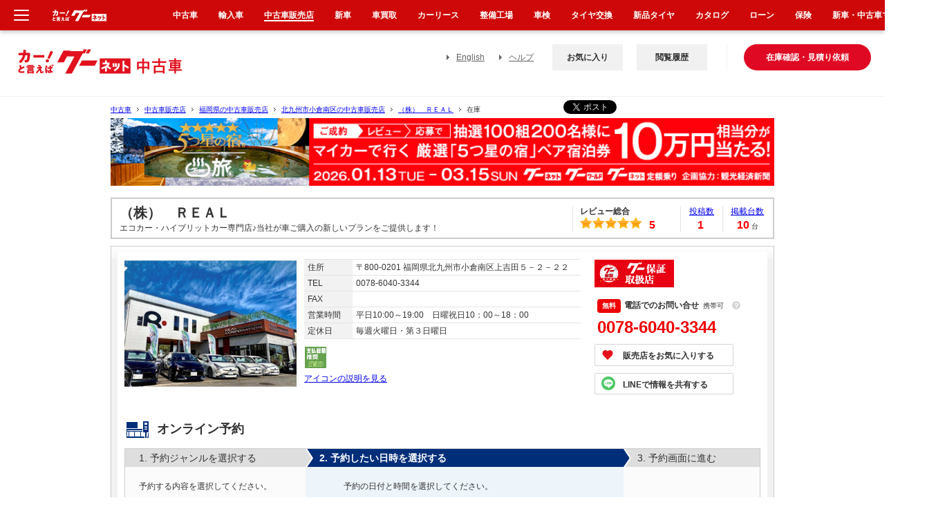

--- FILE ---
content_type: text/html; charset=euc-jp
request_url: https://www.goo-net.com/usedcar_shop/0803688/stock.html?yclid=YJAD.1590387519.1TO3O9ydcq00A9LRwNM19uXZGjkxwS56A4UPShCBtUTRz7ZyUvliAWy2ntazNg--
body_size: 59549
content:

<!DOCTYPE html PUBLIC "-//W3C//DTD XHTML 1.0 Transitional//EN" "http://www.w3.org/TR/xhtml1/DTD/xhtml1-transitional.dtd">
<html xmlns="http://www.w3.org/1999/xhtml" lang="ja" xml:lang="ja">
<head>
	<meta http-equiv="Content-Type" content="text/html; charset=EUC-JP" /><script type="text/javascript">(window.NREUM||(NREUM={})).init={privacy:{cookies_enabled:true},ajax:{deny_list:["bam.nr-data.net"]},feature_flags:["soft_nav"],distributed_tracing:{enabled:true}};(window.NREUM||(NREUM={})).loader_config={agentID:"1834802044",accountID:"3016590",trustKey:"3429367",xpid:"VwYGV1NaCBABUlVRDgkDUFMA",licenseKey:"NRJS-9da961acd8f82863745",applicationID:"1643984671",browserID:"1834802044"};;/*! For license information please see nr-loader-spa-1.308.0.min.js.LICENSE.txt */
(()=>{var e,t,r={384:(e,t,r)=>{"use strict";r.d(t,{NT:()=>a,US:()=>u,Zm:()=>o,bQ:()=>d,dV:()=>c,pV:()=>l});var n=r(6154),i=r(1863),s=r(1910);const a={beacon:"bam.nr-data.net",errorBeacon:"bam.nr-data.net"};function o(){return n.gm.NREUM||(n.gm.NREUM={}),void 0===n.gm.newrelic&&(n.gm.newrelic=n.gm.NREUM),n.gm.NREUM}function c(){let e=o();return e.o||(e.o={ST:n.gm.setTimeout,SI:n.gm.setImmediate||n.gm.setInterval,CT:n.gm.clearTimeout,XHR:n.gm.XMLHttpRequest,REQ:n.gm.Request,EV:n.gm.Event,PR:n.gm.Promise,MO:n.gm.MutationObserver,FETCH:n.gm.fetch,WS:n.gm.WebSocket},(0,s.i)(...Object.values(e.o))),e}function d(e,t){let r=o();r.initializedAgents??={},t.initializedAt={ms:(0,i.t)(),date:new Date},r.initializedAgents[e]=t}function u(e,t){o()[e]=t}function l(){return function(){let e=o();const t=e.info||{};e.info={beacon:a.beacon,errorBeacon:a.errorBeacon,...t}}(),function(){let e=o();const t=e.init||{};e.init={...t}}(),c(),function(){let e=o();const t=e.loader_config||{};e.loader_config={...t}}(),o()}},782:(e,t,r)=>{"use strict";r.d(t,{T:()=>n});const n=r(860).K7.pageViewTiming},860:(e,t,r)=>{"use strict";r.d(t,{$J:()=>u,K7:()=>c,P3:()=>d,XX:()=>i,Yy:()=>o,df:()=>s,qY:()=>n,v4:()=>a});const n="events",i="jserrors",s="browser/blobs",a="rum",o="browser/logs",c={ajax:"ajax",genericEvents:"generic_events",jserrors:i,logging:"logging",metrics:"metrics",pageAction:"page_action",pageViewEvent:"page_view_event",pageViewTiming:"page_view_timing",sessionReplay:"session_replay",sessionTrace:"session_trace",softNav:"soft_navigations",spa:"spa"},d={[c.pageViewEvent]:1,[c.pageViewTiming]:2,[c.metrics]:3,[c.jserrors]:4,[c.spa]:5,[c.ajax]:6,[c.sessionTrace]:7,[c.softNav]:8,[c.sessionReplay]:9,[c.logging]:10,[c.genericEvents]:11},u={[c.pageViewEvent]:a,[c.pageViewTiming]:n,[c.ajax]:n,[c.spa]:n,[c.softNav]:n,[c.metrics]:i,[c.jserrors]:i,[c.sessionTrace]:s,[c.sessionReplay]:s,[c.logging]:o,[c.genericEvents]:"ins"}},944:(e,t,r)=>{"use strict";r.d(t,{R:()=>i});var n=r(3241);function i(e,t){"function"==typeof console.debug&&(console.debug("New Relic Warning: https://github.com/newrelic/newrelic-browser-agent/blob/main/docs/warning-codes.md#".concat(e),t),(0,n.W)({agentIdentifier:null,drained:null,type:"data",name:"warn",feature:"warn",data:{code:e,secondary:t}}))}},993:(e,t,r)=>{"use strict";r.d(t,{A$:()=>s,ET:()=>a,TZ:()=>o,p_:()=>i});var n=r(860);const i={ERROR:"ERROR",WARN:"WARN",INFO:"INFO",DEBUG:"DEBUG",TRACE:"TRACE"},s={OFF:0,ERROR:1,WARN:2,INFO:3,DEBUG:4,TRACE:5},a="log",o=n.K7.logging},1541:(e,t,r)=>{"use strict";r.d(t,{U:()=>i,f:()=>n});const n={MFE:"MFE",BA:"BA"};function i(e,t){if(2!==t?.harvestEndpointVersion)return{};const r=t.agentRef.runtime.appMetadata.agents[0].entityGuid;return e?{"source.id":e.id,"source.name":e.name,"source.type":e.type,"parent.id":e.parent?.id||r,"parent.type":e.parent?.type||n.BA}:{"entity.guid":r,appId:t.agentRef.info.applicationID}}},1687:(e,t,r)=>{"use strict";r.d(t,{Ak:()=>d,Ze:()=>h,x3:()=>u});var n=r(3241),i=r(7836),s=r(3606),a=r(860),o=r(2646);const c={};function d(e,t){const r={staged:!1,priority:a.P3[t]||0};l(e),c[e].get(t)||c[e].set(t,r)}function u(e,t){e&&c[e]&&(c[e].get(t)&&c[e].delete(t),p(e,t,!1),c[e].size&&f(e))}function l(e){if(!e)throw new Error("agentIdentifier required");c[e]||(c[e]=new Map)}function h(e="",t="feature",r=!1){if(l(e),!e||!c[e].get(t)||r)return p(e,t);c[e].get(t).staged=!0,f(e)}function f(e){const t=Array.from(c[e]);t.every(([e,t])=>t.staged)&&(t.sort((e,t)=>e[1].priority-t[1].priority),t.forEach(([t])=>{c[e].delete(t),p(e,t)}))}function p(e,t,r=!0){const a=e?i.ee.get(e):i.ee,c=s.i.handlers;if(!a.aborted&&a.backlog&&c){if((0,n.W)({agentIdentifier:e,type:"lifecycle",name:"drain",feature:t}),r){const e=a.backlog[t],r=c[t];if(r){for(let t=0;e&&t<e.length;++t)g(e[t],r);Object.entries(r).forEach(([e,t])=>{Object.values(t||{}).forEach(t=>{t[0]?.on&&t[0]?.context()instanceof o.y&&t[0].on(e,t[1])})})}}a.isolatedBacklog||delete c[t],a.backlog[t]=null,a.emit("drain-"+t,[])}}function g(e,t){var r=e[1];Object.values(t[r]||{}).forEach(t=>{var r=e[0];if(t[0]===r){var n=t[1],i=e[3],s=e[2];n.apply(i,s)}})}},1738:(e,t,r)=>{"use strict";r.d(t,{U:()=>f,Y:()=>h});var n=r(3241),i=r(9908),s=r(1863),a=r(944),o=r(5701),c=r(3969),d=r(8362),u=r(860),l=r(4261);function h(e,t,r,s){const h=s||r;!h||h[e]&&h[e]!==d.d.prototype[e]||(h[e]=function(){(0,i.p)(c.xV,["API/"+e+"/called"],void 0,u.K7.metrics,r.ee),(0,n.W)({agentIdentifier:r.agentIdentifier,drained:!!o.B?.[r.agentIdentifier],type:"data",name:"api",feature:l.Pl+e,data:{}});try{return t.apply(this,arguments)}catch(e){(0,a.R)(23,e)}})}function f(e,t,r,n,a){const o=e.info;null===r?delete o.jsAttributes[t]:o.jsAttributes[t]=r,(a||null===r)&&(0,i.p)(l.Pl+n,[(0,s.t)(),t,r],void 0,"session",e.ee)}},1741:(e,t,r)=>{"use strict";r.d(t,{W:()=>s});var n=r(944),i=r(4261);class s{#e(e,...t){if(this[e]!==s.prototype[e])return this[e](...t);(0,n.R)(35,e)}addPageAction(e,t){return this.#e(i.hG,e,t)}register(e){return this.#e(i.eY,e)}recordCustomEvent(e,t){return this.#e(i.fF,e,t)}setPageViewName(e,t){return this.#e(i.Fw,e,t)}setCustomAttribute(e,t,r){return this.#e(i.cD,e,t,r)}noticeError(e,t){return this.#e(i.o5,e,t)}setUserId(e,t=!1){return this.#e(i.Dl,e,t)}setApplicationVersion(e){return this.#e(i.nb,e)}setErrorHandler(e){return this.#e(i.bt,e)}addRelease(e,t){return this.#e(i.k6,e,t)}log(e,t){return this.#e(i.$9,e,t)}start(){return this.#e(i.d3)}finished(e){return this.#e(i.BL,e)}recordReplay(){return this.#e(i.CH)}pauseReplay(){return this.#e(i.Tb)}addToTrace(e){return this.#e(i.U2,e)}setCurrentRouteName(e){return this.#e(i.PA,e)}interaction(e){return this.#e(i.dT,e)}wrapLogger(e,t,r){return this.#e(i.Wb,e,t,r)}measure(e,t){return this.#e(i.V1,e,t)}consent(e){return this.#e(i.Pv,e)}}},1863:(e,t,r)=>{"use strict";function n(){return Math.floor(performance.now())}r.d(t,{t:()=>n})},1910:(e,t,r)=>{"use strict";r.d(t,{i:()=>s});var n=r(944);const i=new Map;function s(...e){return e.every(e=>{if(i.has(e))return i.get(e);const t="function"==typeof e?e.toString():"",r=t.includes("[native code]"),s=t.includes("nrWrapper");return r||s||(0,n.R)(64,e?.name||t),i.set(e,r),r})}},2555:(e,t,r)=>{"use strict";r.d(t,{D:()=>o,f:()=>a});var n=r(384),i=r(8122);const s={beacon:n.NT.beacon,errorBeacon:n.NT.errorBeacon,licenseKey:void 0,applicationID:void 0,sa:void 0,queueTime:void 0,applicationTime:void 0,ttGuid:void 0,user:void 0,account:void 0,product:void 0,extra:void 0,jsAttributes:{},userAttributes:void 0,atts:void 0,transactionName:void 0,tNamePlain:void 0};function a(e){try{return!!e.licenseKey&&!!e.errorBeacon&&!!e.applicationID}catch(e){return!1}}const o=e=>(0,i.a)(e,s)},2614:(e,t,r)=>{"use strict";r.d(t,{BB:()=>a,H3:()=>n,g:()=>d,iL:()=>c,tS:()=>o,uh:()=>i,wk:()=>s});const n="NRBA",i="SESSION",s=144e5,a=18e5,o={STARTED:"session-started",PAUSE:"session-pause",RESET:"session-reset",RESUME:"session-resume",UPDATE:"session-update"},c={SAME_TAB:"same-tab",CROSS_TAB:"cross-tab"},d={OFF:0,FULL:1,ERROR:2}},2646:(e,t,r)=>{"use strict";r.d(t,{y:()=>n});class n{constructor(e){this.contextId=e}}},2843:(e,t,r)=>{"use strict";r.d(t,{G:()=>s,u:()=>i});var n=r(3878);function i(e,t=!1,r,i){(0,n.DD)("visibilitychange",function(){if(t)return void("hidden"===document.visibilityState&&e());e(document.visibilityState)},r,i)}function s(e,t,r){(0,n.sp)("pagehide",e,t,r)}},3241:(e,t,r)=>{"use strict";r.d(t,{W:()=>s});var n=r(6154);const i="newrelic";function s(e={}){try{n.gm.dispatchEvent(new CustomEvent(i,{detail:e}))}catch(e){}}},3304:(e,t,r)=>{"use strict";r.d(t,{A:()=>s});var n=r(7836);const i=()=>{const e=new WeakSet;return(t,r)=>{if("object"==typeof r&&null!==r){if(e.has(r))return;e.add(r)}return r}};function s(e){try{return JSON.stringify(e,i())??""}catch(e){try{n.ee.emit("internal-error",[e])}catch(e){}return""}}},3333:(e,t,r)=>{"use strict";r.d(t,{$v:()=>u,TZ:()=>n,Xh:()=>c,Zp:()=>i,kd:()=>d,mq:()=>o,nf:()=>a,qN:()=>s});const n=r(860).K7.genericEvents,i=["auxclick","click","copy","keydown","paste","scrollend"],s=["focus","blur"],a=4,o=1e3,c=2e3,d=["PageAction","UserAction","BrowserPerformance"],u={RESOURCES:"experimental.resources",REGISTER:"register"}},3434:(e,t,r)=>{"use strict";r.d(t,{Jt:()=>s,YM:()=>d});var n=r(7836),i=r(5607);const s="nr@original:".concat(i.W),a=50;var o=Object.prototype.hasOwnProperty,c=!1;function d(e,t){return e||(e=n.ee),r.inPlace=function(e,t,n,i,s){n||(n="");const a="-"===n.charAt(0);for(let o=0;o<t.length;o++){const c=t[o],d=e[c];l(d)||(e[c]=r(d,a?c+n:n,i,c,s))}},r.flag=s,r;function r(t,r,n,c,d){return l(t)?t:(r||(r=""),nrWrapper[s]=t,function(e,t,r){if(Object.defineProperty&&Object.keys)try{return Object.keys(e).forEach(function(r){Object.defineProperty(t,r,{get:function(){return e[r]},set:function(t){return e[r]=t,t}})}),t}catch(e){u([e],r)}for(var n in e)o.call(e,n)&&(t[n]=e[n])}(t,nrWrapper,e),nrWrapper);function nrWrapper(){var s,o,l,h;let f;try{o=this,s=[...arguments],l="function"==typeof n?n(s,o):n||{}}catch(t){u([t,"",[s,o,c],l],e)}i(r+"start",[s,o,c],l,d);const p=performance.now();let g;try{return h=t.apply(o,s),g=performance.now(),h}catch(e){throw g=performance.now(),i(r+"err",[s,o,e],l,d),f=e,f}finally{const e=g-p,t={start:p,end:g,duration:e,isLongTask:e>=a,methodName:c,thrownError:f};t.isLongTask&&i("long-task",[t,o],l,d),i(r+"end",[s,o,h],l,d)}}}function i(r,n,i,s){if(!c||t){var a=c;c=!0;try{e.emit(r,n,i,t,s)}catch(t){u([t,r,n,i],e)}c=a}}}function u(e,t){t||(t=n.ee);try{t.emit("internal-error",e)}catch(e){}}function l(e){return!(e&&"function"==typeof e&&e.apply&&!e[s])}},3606:(e,t,r)=>{"use strict";r.d(t,{i:()=>s});var n=r(9908);s.on=a;var i=s.handlers={};function s(e,t,r,s){a(s||n.d,i,e,t,r)}function a(e,t,r,i,s){s||(s="feature"),e||(e=n.d);var a=t[s]=t[s]||{};(a[r]=a[r]||[]).push([e,i])}},3738:(e,t,r)=>{"use strict";r.d(t,{He:()=>i,Kp:()=>o,Lc:()=>d,Rz:()=>u,TZ:()=>n,bD:()=>s,d3:()=>a,jx:()=>l,sl:()=>h,uP:()=>c});const n=r(860).K7.sessionTrace,i="bstResource",s="resource",a="-start",o="-end",c="fn"+a,d="fn"+o,u="pushState",l=1e3,h=3e4},3785:(e,t,r)=>{"use strict";r.d(t,{R:()=>c,b:()=>d});var n=r(9908),i=r(1863),s=r(860),a=r(3969),o=r(993);function c(e,t,r={},c=o.p_.INFO,d=!0,u,l=(0,i.t)()){(0,n.p)(a.xV,["API/logging/".concat(c.toLowerCase(),"/called")],void 0,s.K7.metrics,e),(0,n.p)(o.ET,[l,t,r,c,d,u],void 0,s.K7.logging,e)}function d(e){return"string"==typeof e&&Object.values(o.p_).some(t=>t===e.toUpperCase().trim())}},3878:(e,t,r)=>{"use strict";function n(e,t){return{capture:e,passive:!1,signal:t}}function i(e,t,r=!1,i){window.addEventListener(e,t,n(r,i))}function s(e,t,r=!1,i){document.addEventListener(e,t,n(r,i))}r.d(t,{DD:()=>s,jT:()=>n,sp:()=>i})},3962:(e,t,r)=>{"use strict";r.d(t,{AM:()=>a,O2:()=>l,OV:()=>s,Qu:()=>h,TZ:()=>c,ih:()=>f,pP:()=>o,t1:()=>u,tC:()=>i,wD:()=>d});var n=r(860);const i=["click","keydown","submit"],s="popstate",a="api",o="initialPageLoad",c=n.K7.softNav,d=5e3,u=500,l={INITIAL_PAGE_LOAD:"",ROUTE_CHANGE:1,UNSPECIFIED:2},h={INTERACTION:1,AJAX:2,CUSTOM_END:3,CUSTOM_TRACER:4},f={IP:"in progress",PF:"pending finish",FIN:"finished",CAN:"cancelled"}},3969:(e,t,r)=>{"use strict";r.d(t,{TZ:()=>n,XG:()=>o,rs:()=>i,xV:()=>a,z_:()=>s});const n=r(860).K7.metrics,i="sm",s="cm",a="storeSupportabilityMetrics",o="storeEventMetrics"},4234:(e,t,r)=>{"use strict";r.d(t,{W:()=>s});var n=r(7836),i=r(1687);class s{constructor(e,t){this.agentIdentifier=e,this.ee=n.ee.get(e),this.featureName=t,this.blocked=!1}deregisterDrain(){(0,i.x3)(this.agentIdentifier,this.featureName)}}},4261:(e,t,r)=>{"use strict";r.d(t,{$9:()=>u,BL:()=>c,CH:()=>p,Dl:()=>R,Fw:()=>w,PA:()=>v,Pl:()=>n,Pv:()=>A,Tb:()=>h,U2:()=>a,V1:()=>E,Wb:()=>T,bt:()=>y,cD:()=>b,d3:()=>x,dT:()=>d,eY:()=>g,fF:()=>f,hG:()=>s,hw:()=>i,k6:()=>o,nb:()=>m,o5:()=>l});const n="api-",i=n+"ixn-",s="addPageAction",a="addToTrace",o="addRelease",c="finished",d="interaction",u="log",l="noticeError",h="pauseReplay",f="recordCustomEvent",p="recordReplay",g="register",m="setApplicationVersion",v="setCurrentRouteName",b="setCustomAttribute",y="setErrorHandler",w="setPageViewName",R="setUserId",x="start",T="wrapLogger",E="measure",A="consent"},5205:(e,t,r)=>{"use strict";r.d(t,{j:()=>S});var n=r(384),i=r(1741);var s=r(2555),a=r(3333);const o=e=>{if(!e||"string"!=typeof e)return!1;try{document.createDocumentFragment().querySelector(e)}catch{return!1}return!0};var c=r(2614),d=r(944),u=r(8122);const l="[data-nr-mask]",h=e=>(0,u.a)(e,(()=>{const e={feature_flags:[],experimental:{allow_registered_children:!1,resources:!1},mask_selector:"*",block_selector:"[data-nr-block]",mask_input_options:{color:!1,date:!1,"datetime-local":!1,email:!1,month:!1,number:!1,range:!1,search:!1,tel:!1,text:!1,time:!1,url:!1,week:!1,textarea:!1,select:!1,password:!0}};return{ajax:{deny_list:void 0,block_internal:!0,enabled:!0,autoStart:!0},api:{get allow_registered_children(){return e.feature_flags.includes(a.$v.REGISTER)||e.experimental.allow_registered_children},set allow_registered_children(t){e.experimental.allow_registered_children=t},duplicate_registered_data:!1},browser_consent_mode:{enabled:!1},distributed_tracing:{enabled:void 0,exclude_newrelic_header:void 0,cors_use_newrelic_header:void 0,cors_use_tracecontext_headers:void 0,allowed_origins:void 0},get feature_flags(){return e.feature_flags},set feature_flags(t){e.feature_flags=t},generic_events:{enabled:!0,autoStart:!0},harvest:{interval:30},jserrors:{enabled:!0,autoStart:!0},logging:{enabled:!0,autoStart:!0},metrics:{enabled:!0,autoStart:!0},obfuscate:void 0,page_action:{enabled:!0},page_view_event:{enabled:!0,autoStart:!0},page_view_timing:{enabled:!0,autoStart:!0},performance:{capture_marks:!1,capture_measures:!1,capture_detail:!0,resources:{get enabled(){return e.feature_flags.includes(a.$v.RESOURCES)||e.experimental.resources},set enabled(t){e.experimental.resources=t},asset_types:[],first_party_domains:[],ignore_newrelic:!0}},privacy:{cookies_enabled:!0},proxy:{assets:void 0,beacon:void 0},session:{expiresMs:c.wk,inactiveMs:c.BB},session_replay:{autoStart:!0,enabled:!1,preload:!1,sampling_rate:10,error_sampling_rate:100,collect_fonts:!1,inline_images:!1,fix_stylesheets:!0,mask_all_inputs:!0,get mask_text_selector(){return e.mask_selector},set mask_text_selector(t){o(t)?e.mask_selector="".concat(t,",").concat(l):""===t||null===t?e.mask_selector=l:(0,d.R)(5,t)},get block_class(){return"nr-block"},get ignore_class(){return"nr-ignore"},get mask_text_class(){return"nr-mask"},get block_selector(){return e.block_selector},set block_selector(t){o(t)?e.block_selector+=",".concat(t):""!==t&&(0,d.R)(6,t)},get mask_input_options(){return e.mask_input_options},set mask_input_options(t){t&&"object"==typeof t?e.mask_input_options={...t,password:!0}:(0,d.R)(7,t)}},session_trace:{enabled:!0,autoStart:!0},soft_navigations:{enabled:!0,autoStart:!0},spa:{enabled:!0,autoStart:!0},ssl:void 0,user_actions:{enabled:!0,elementAttributes:["id","className","tagName","type"]}}})());var f=r(6154),p=r(9324);let g=0;const m={buildEnv:p.F3,distMethod:p.Xs,version:p.xv,originTime:f.WN},v={consented:!1},b={appMetadata:{},get consented(){return this.session?.state?.consent||v.consented},set consented(e){v.consented=e},customTransaction:void 0,denyList:void 0,disabled:!1,harvester:void 0,isolatedBacklog:!1,isRecording:!1,loaderType:void 0,maxBytes:3e4,obfuscator:void 0,onerror:void 0,ptid:void 0,releaseIds:{},session:void 0,timeKeeper:void 0,registeredEntities:[],jsAttributesMetadata:{bytes:0},get harvestCount(){return++g}},y=e=>{const t=(0,u.a)(e,b),r=Object.keys(m).reduce((e,t)=>(e[t]={value:m[t],writable:!1,configurable:!0,enumerable:!0},e),{});return Object.defineProperties(t,r)};var w=r(5701);const R=e=>{const t=e.startsWith("http");e+="/",r.p=t?e:"https://"+e};var x=r(7836),T=r(3241);const E={accountID:void 0,trustKey:void 0,agentID:void 0,licenseKey:void 0,applicationID:void 0,xpid:void 0},A=e=>(0,u.a)(e,E),_=new Set;function S(e,t={},r,a){let{init:o,info:c,loader_config:d,runtime:u={},exposed:l=!0}=t;if(!c){const e=(0,n.pV)();o=e.init,c=e.info,d=e.loader_config}e.init=h(o||{}),e.loader_config=A(d||{}),c.jsAttributes??={},f.bv&&(c.jsAttributes.isWorker=!0),e.info=(0,s.D)(c);const p=e.init,g=[c.beacon,c.errorBeacon];_.has(e.agentIdentifier)||(p.proxy.assets&&(R(p.proxy.assets),g.push(p.proxy.assets)),p.proxy.beacon&&g.push(p.proxy.beacon),e.beacons=[...g],function(e){const t=(0,n.pV)();Object.getOwnPropertyNames(i.W.prototype).forEach(r=>{const n=i.W.prototype[r];if("function"!=typeof n||"constructor"===n)return;let s=t[r];e[r]&&!1!==e.exposed&&"micro-agent"!==e.runtime?.loaderType&&(t[r]=(...t)=>{const n=e[r](...t);return s?s(...t):n})})}(e),(0,n.US)("activatedFeatures",w.B)),u.denyList=[...p.ajax.deny_list||[],...p.ajax.block_internal?g:[]],u.ptid=e.agentIdentifier,u.loaderType=r,e.runtime=y(u),_.has(e.agentIdentifier)||(e.ee=x.ee.get(e.agentIdentifier),e.exposed=l,(0,T.W)({agentIdentifier:e.agentIdentifier,drained:!!w.B?.[e.agentIdentifier],type:"lifecycle",name:"initialize",feature:void 0,data:e.config})),_.add(e.agentIdentifier)}},5270:(e,t,r)=>{"use strict";r.d(t,{Aw:()=>a,SR:()=>s,rF:()=>o});var n=r(384),i=r(7767);function s(e){return!!(0,n.dV)().o.MO&&(0,i.V)(e)&&!0===e?.session_trace.enabled}function a(e){return!0===e?.session_replay.preload&&s(e)}function o(e,t){try{if("string"==typeof t?.type){if("password"===t.type.toLowerCase())return"*".repeat(e?.length||0);if(void 0!==t?.dataset?.nrUnmask||t?.classList?.contains("nr-unmask"))return e}}catch(e){}return"string"==typeof e?e.replace(/[\S]/g,"*"):"*".repeat(e?.length||0)}},5289:(e,t,r)=>{"use strict";r.d(t,{GG:()=>a,Qr:()=>c,sB:()=>o});var n=r(3878),i=r(6389);function s(){return"undefined"==typeof document||"complete"===document.readyState}function a(e,t){if(s())return e();const r=(0,i.J)(e),a=setInterval(()=>{s()&&(clearInterval(a),r())},500);(0,n.sp)("load",r,t)}function o(e){if(s())return e();(0,n.DD)("DOMContentLoaded",e)}function c(e){if(s())return e();(0,n.sp)("popstate",e)}},5607:(e,t,r)=>{"use strict";r.d(t,{W:()=>n});const n=(0,r(9566).bz)()},5701:(e,t,r)=>{"use strict";r.d(t,{B:()=>s,t:()=>a});var n=r(3241);const i=new Set,s={};function a(e,t){const r=t.agentIdentifier;s[r]??={},e&&"object"==typeof e&&(i.has(r)||(t.ee.emit("rumresp",[e]),s[r]=e,i.add(r),(0,n.W)({agentIdentifier:r,loaded:!0,drained:!0,type:"lifecycle",name:"load",feature:void 0,data:e})))}},6154:(e,t,r)=>{"use strict";r.d(t,{OF:()=>d,RI:()=>i,WN:()=>h,bv:()=>s,eN:()=>f,gm:()=>a,lR:()=>l,m:()=>c,mw:()=>o,sb:()=>u});var n=r(1863);const i="undefined"!=typeof window&&!!window.document,s="undefined"!=typeof WorkerGlobalScope&&("undefined"!=typeof self&&self instanceof WorkerGlobalScope&&self.navigator instanceof WorkerNavigator||"undefined"!=typeof globalThis&&globalThis instanceof WorkerGlobalScope&&globalThis.navigator instanceof WorkerNavigator),a=i?window:"undefined"!=typeof WorkerGlobalScope&&("undefined"!=typeof self&&self instanceof WorkerGlobalScope&&self||"undefined"!=typeof globalThis&&globalThis instanceof WorkerGlobalScope&&globalThis),o=Boolean("hidden"===a?.document?.visibilityState),c=""+a?.location,d=/iPad|iPhone|iPod/.test(a.navigator?.userAgent),u=d&&"undefined"==typeof SharedWorker,l=(()=>{const e=a.navigator?.userAgent?.match(/Firefox[/\s](\d+\.\d+)/);return Array.isArray(e)&&e.length>=2?+e[1]:0})(),h=Date.now()-(0,n.t)(),f=()=>"undefined"!=typeof PerformanceNavigationTiming&&a?.performance?.getEntriesByType("navigation")?.[0]?.responseStart},6344:(e,t,r)=>{"use strict";r.d(t,{BB:()=>u,Qb:()=>l,TZ:()=>i,Ug:()=>a,Vh:()=>s,_s:()=>o,bc:()=>d,yP:()=>c});var n=r(2614);const i=r(860).K7.sessionReplay,s="errorDuringReplay",a=.12,o={DomContentLoaded:0,Load:1,FullSnapshot:2,IncrementalSnapshot:3,Meta:4,Custom:5},c={[n.g.ERROR]:15e3,[n.g.FULL]:3e5,[n.g.OFF]:0},d={RESET:{message:"Session was reset",sm:"Reset"},IMPORT:{message:"Recorder failed to import",sm:"Import"},TOO_MANY:{message:"429: Too Many Requests",sm:"Too-Many"},TOO_BIG:{message:"Payload was too large",sm:"Too-Big"},CROSS_TAB:{message:"Session Entity was set to OFF on another tab",sm:"Cross-Tab"},ENTITLEMENTS:{message:"Session Replay is not allowed and will not be started",sm:"Entitlement"}},u=5e3,l={API:"api",RESUME:"resume",SWITCH_TO_FULL:"switchToFull",INITIALIZE:"initialize",PRELOAD:"preload"}},6389:(e,t,r)=>{"use strict";function n(e,t=500,r={}){const n=r?.leading||!1;let i;return(...r)=>{n&&void 0===i&&(e.apply(this,r),i=setTimeout(()=>{i=clearTimeout(i)},t)),n||(clearTimeout(i),i=setTimeout(()=>{e.apply(this,r)},t))}}function i(e){let t=!1;return(...r)=>{t||(t=!0,e.apply(this,r))}}r.d(t,{J:()=>i,s:()=>n})},6630:(e,t,r)=>{"use strict";r.d(t,{T:()=>n});const n=r(860).K7.pageViewEvent},6774:(e,t,r)=>{"use strict";r.d(t,{T:()=>n});const n=r(860).K7.jserrors},7295:(e,t,r)=>{"use strict";r.d(t,{Xv:()=>a,gX:()=>i,iW:()=>s});var n=[];function i(e){if(!e||s(e))return!1;if(0===n.length)return!0;if("*"===n[0].hostname)return!1;for(var t=0;t<n.length;t++){var r=n[t];if(r.hostname.test(e.hostname)&&r.pathname.test(e.pathname))return!1}return!0}function s(e){return void 0===e.hostname}function a(e){if(n=[],e&&e.length)for(var t=0;t<e.length;t++){let r=e[t];if(!r)continue;if("*"===r)return void(n=[{hostname:"*"}]);0===r.indexOf("http://")?r=r.substring(7):0===r.indexOf("https://")&&(r=r.substring(8));const i=r.indexOf("/");let s,a;i>0?(s=r.substring(0,i),a=r.substring(i)):(s=r,a="*");let[c]=s.split(":");n.push({hostname:o(c),pathname:o(a,!0)})}}function o(e,t=!1){const r=e.replace(/[.+?^${}()|[\]\\]/g,e=>"\\"+e).replace(/\*/g,".*?");return new RegExp((t?"^":"")+r+"$")}},7485:(e,t,r)=>{"use strict";r.d(t,{D:()=>i});var n=r(6154);function i(e){if(0===(e||"").indexOf("data:"))return{protocol:"data"};try{const t=new URL(e,location.href),r={port:t.port,hostname:t.hostname,pathname:t.pathname,search:t.search,protocol:t.protocol.slice(0,t.protocol.indexOf(":")),sameOrigin:t.protocol===n.gm?.location?.protocol&&t.host===n.gm?.location?.host};return r.port&&""!==r.port||("http:"===t.protocol&&(r.port="80"),"https:"===t.protocol&&(r.port="443")),r.pathname&&""!==r.pathname?r.pathname.startsWith("/")||(r.pathname="/".concat(r.pathname)):r.pathname="/",r}catch(e){return{}}}},7699:(e,t,r)=>{"use strict";r.d(t,{It:()=>s,KC:()=>o,No:()=>i,qh:()=>a});var n=r(860);const i=16e3,s=1e6,a="SESSION_ERROR",o={[n.K7.logging]:!0,[n.K7.genericEvents]:!1,[n.K7.jserrors]:!1,[n.K7.ajax]:!1}},7767:(e,t,r)=>{"use strict";r.d(t,{V:()=>i});var n=r(6154);const i=e=>n.RI&&!0===e?.privacy.cookies_enabled},7836:(e,t,r)=>{"use strict";r.d(t,{P:()=>o,ee:()=>c});var n=r(384),i=r(8990),s=r(2646),a=r(5607);const o="nr@context:".concat(a.W),c=function e(t,r){var n={},a={},u={},l=!1;try{l=16===r.length&&d.initializedAgents?.[r]?.runtime.isolatedBacklog}catch(e){}var h={on:p,addEventListener:p,removeEventListener:function(e,t){var r=n[e];if(!r)return;for(var i=0;i<r.length;i++)r[i]===t&&r.splice(i,1)},emit:function(e,r,n,i,s){!1!==s&&(s=!0);if(c.aborted&&!i)return;t&&s&&t.emit(e,r,n);var o=f(n);g(e).forEach(e=>{e.apply(o,r)});var d=v()[a[e]];d&&d.push([h,e,r,o]);return o},get:m,listeners:g,context:f,buffer:function(e,t){const r=v();if(t=t||"feature",h.aborted)return;Object.entries(e||{}).forEach(([e,n])=>{a[n]=t,t in r||(r[t]=[])})},abort:function(){h._aborted=!0,Object.keys(h.backlog).forEach(e=>{delete h.backlog[e]})},isBuffering:function(e){return!!v()[a[e]]},debugId:r,backlog:l?{}:t&&"object"==typeof t.backlog?t.backlog:{},isolatedBacklog:l};return Object.defineProperty(h,"aborted",{get:()=>{let e=h._aborted||!1;return e||(t&&(e=t.aborted),e)}}),h;function f(e){return e&&e instanceof s.y?e:e?(0,i.I)(e,o,()=>new s.y(o)):new s.y(o)}function p(e,t){n[e]=g(e).concat(t)}function g(e){return n[e]||[]}function m(t){return u[t]=u[t]||e(h,t)}function v(){return h.backlog}}(void 0,"globalEE"),d=(0,n.Zm)();d.ee||(d.ee=c)},8122:(e,t,r)=>{"use strict";r.d(t,{a:()=>i});var n=r(944);function i(e,t){try{if(!e||"object"!=typeof e)return(0,n.R)(3);if(!t||"object"!=typeof t)return(0,n.R)(4);const r=Object.create(Object.getPrototypeOf(t),Object.getOwnPropertyDescriptors(t)),s=0===Object.keys(r).length?e:r;for(let a in s)if(void 0!==e[a])try{if(null===e[a]){r[a]=null;continue}Array.isArray(e[a])&&Array.isArray(t[a])?r[a]=Array.from(new Set([...e[a],...t[a]])):"object"==typeof e[a]&&"object"==typeof t[a]?r[a]=i(e[a],t[a]):r[a]=e[a]}catch(e){r[a]||(0,n.R)(1,e)}return r}catch(e){(0,n.R)(2,e)}}},8139:(e,t,r)=>{"use strict";r.d(t,{u:()=>h});var n=r(7836),i=r(3434),s=r(8990),a=r(6154);const o={},c=a.gm.XMLHttpRequest,d="addEventListener",u="removeEventListener",l="nr@wrapped:".concat(n.P);function h(e){var t=function(e){return(e||n.ee).get("events")}(e);if(o[t.debugId]++)return t;o[t.debugId]=1;var r=(0,i.YM)(t,!0);function h(e){r.inPlace(e,[d,u],"-",p)}function p(e,t){return e[1]}return"getPrototypeOf"in Object&&(a.RI&&f(document,h),c&&f(c.prototype,h),f(a.gm,h)),t.on(d+"-start",function(e,t){var n=e[1];if(null!==n&&("function"==typeof n||"object"==typeof n)&&"newrelic"!==e[0]){var i=(0,s.I)(n,l,function(){var e={object:function(){if("function"!=typeof n.handleEvent)return;return n.handleEvent.apply(n,arguments)},function:n}[typeof n];return e?r(e,"fn-",null,e.name||"anonymous"):n});this.wrapped=e[1]=i}}),t.on(u+"-start",function(e){e[1]=this.wrapped||e[1]}),t}function f(e,t,...r){let n=e;for(;"object"==typeof n&&!Object.prototype.hasOwnProperty.call(n,d);)n=Object.getPrototypeOf(n);n&&t(n,...r)}},8362:(e,t,r)=>{"use strict";r.d(t,{d:()=>s});var n=r(9566),i=r(1741);class s extends i.W{agentIdentifier=(0,n.LA)(16)}},8374:(e,t,r)=>{r.nc=(()=>{try{return document?.currentScript?.nonce}catch(e){}return""})()},8990:(e,t,r)=>{"use strict";r.d(t,{I:()=>i});var n=Object.prototype.hasOwnProperty;function i(e,t,r){if(n.call(e,t))return e[t];var i=r();if(Object.defineProperty&&Object.keys)try{return Object.defineProperty(e,t,{value:i,writable:!0,enumerable:!1}),i}catch(e){}return e[t]=i,i}},9119:(e,t,r)=>{"use strict";r.d(t,{L:()=>s});var n=/([^?#]*)[^#]*(#[^?]*|$).*/,i=/([^?#]*)().*/;function s(e,t){return e?e.replace(t?n:i,"$1$2"):e}},9300:(e,t,r)=>{"use strict";r.d(t,{T:()=>n});const n=r(860).K7.ajax},9324:(e,t,r)=>{"use strict";r.d(t,{AJ:()=>a,F3:()=>i,Xs:()=>s,Yq:()=>o,xv:()=>n});const n="1.308.0",i="PROD",s="CDN",a="@newrelic/rrweb",o="1.0.1"},9566:(e,t,r)=>{"use strict";r.d(t,{LA:()=>o,ZF:()=>c,bz:()=>a,el:()=>d});var n=r(6154);const i="xxxxxxxx-xxxx-4xxx-yxxx-xxxxxxxxxxxx";function s(e,t){return e?15&e[t]:16*Math.random()|0}function a(){const e=n.gm?.crypto||n.gm?.msCrypto;let t,r=0;return e&&e.getRandomValues&&(t=e.getRandomValues(new Uint8Array(30))),i.split("").map(e=>"x"===e?s(t,r++).toString(16):"y"===e?(3&s()|8).toString(16):e).join("")}function o(e){const t=n.gm?.crypto||n.gm?.msCrypto;let r,i=0;t&&t.getRandomValues&&(r=t.getRandomValues(new Uint8Array(e)));const a=[];for(var o=0;o<e;o++)a.push(s(r,i++).toString(16));return a.join("")}function c(){return o(16)}function d(){return o(32)}},9908:(e,t,r)=>{"use strict";r.d(t,{d:()=>n,p:()=>i});var n=r(7836).ee.get("handle");function i(e,t,r,i,s){s?(s.buffer([e],i),s.emit(e,t,r)):(n.buffer([e],i),n.emit(e,t,r))}}},n={};function i(e){var t=n[e];if(void 0!==t)return t.exports;var s=n[e]={exports:{}};return r[e](s,s.exports,i),s.exports}i.m=r,i.d=(e,t)=>{for(var r in t)i.o(t,r)&&!i.o(e,r)&&Object.defineProperty(e,r,{enumerable:!0,get:t[r]})},i.f={},i.e=e=>Promise.all(Object.keys(i.f).reduce((t,r)=>(i.f[r](e,t),t),[])),i.u=e=>({212:"nr-spa-compressor",249:"nr-spa-recorder",478:"nr-spa"}[e]+"-1.308.0.min.js"),i.o=(e,t)=>Object.prototype.hasOwnProperty.call(e,t),e={},t="NRBA-1.308.0.PROD:",i.l=(r,n,s,a)=>{if(e[r])e[r].push(n);else{var o,c;if(void 0!==s)for(var d=document.getElementsByTagName("script"),u=0;u<d.length;u++){var l=d[u];if(l.getAttribute("src")==r||l.getAttribute("data-webpack")==t+s){o=l;break}}if(!o){c=!0;var h={478:"sha512-RSfSVnmHk59T/uIPbdSE0LPeqcEdF4/+XhfJdBuccH5rYMOEZDhFdtnh6X6nJk7hGpzHd9Ujhsy7lZEz/ORYCQ==",249:"sha512-ehJXhmntm85NSqW4MkhfQqmeKFulra3klDyY0OPDUE+sQ3GokHlPh1pmAzuNy//3j4ac6lzIbmXLvGQBMYmrkg==",212:"sha512-B9h4CR46ndKRgMBcK+j67uSR2RCnJfGefU+A7FrgR/k42ovXy5x/MAVFiSvFxuVeEk/pNLgvYGMp1cBSK/G6Fg=="};(o=document.createElement("script")).charset="utf-8",i.nc&&o.setAttribute("nonce",i.nc),o.setAttribute("data-webpack",t+s),o.src=r,0!==o.src.indexOf(window.location.origin+"/")&&(o.crossOrigin="anonymous"),h[a]&&(o.integrity=h[a])}e[r]=[n];var f=(t,n)=>{o.onerror=o.onload=null,clearTimeout(p);var i=e[r];if(delete e[r],o.parentNode&&o.parentNode.removeChild(o),i&&i.forEach(e=>e(n)),t)return t(n)},p=setTimeout(f.bind(null,void 0,{type:"timeout",target:o}),12e4);o.onerror=f.bind(null,o.onerror),o.onload=f.bind(null,o.onload),c&&document.head.appendChild(o)}},i.r=e=>{"undefined"!=typeof Symbol&&Symbol.toStringTag&&Object.defineProperty(e,Symbol.toStringTag,{value:"Module"}),Object.defineProperty(e,"__esModule",{value:!0})},i.p="https://js-agent.newrelic.com/",(()=>{var e={38:0,788:0};i.f.j=(t,r)=>{var n=i.o(e,t)?e[t]:void 0;if(0!==n)if(n)r.push(n[2]);else{var s=new Promise((r,i)=>n=e[t]=[r,i]);r.push(n[2]=s);var a=i.p+i.u(t),o=new Error;i.l(a,r=>{if(i.o(e,t)&&(0!==(n=e[t])&&(e[t]=void 0),n)){var s=r&&("load"===r.type?"missing":r.type),a=r&&r.target&&r.target.src;o.message="Loading chunk "+t+" failed: ("+s+": "+a+")",o.name="ChunkLoadError",o.type=s,o.request=a,n[1](o)}},"chunk-"+t,t)}};var t=(t,r)=>{var n,s,[a,o,c]=r,d=0;if(a.some(t=>0!==e[t])){for(n in o)i.o(o,n)&&(i.m[n]=o[n]);if(c)c(i)}for(t&&t(r);d<a.length;d++)s=a[d],i.o(e,s)&&e[s]&&e[s][0](),e[s]=0},r=self["webpackChunk:NRBA-1.308.0.PROD"]=self["webpackChunk:NRBA-1.308.0.PROD"]||[];r.forEach(t.bind(null,0)),r.push=t.bind(null,r.push.bind(r))})(),(()=>{"use strict";i(8374);var e=i(8362),t=i(860);const r=Object.values(t.K7);var n=i(5205);var s=i(9908),a=i(1863),o=i(4261),c=i(1738);var d=i(1687),u=i(4234),l=i(5289),h=i(6154),f=i(944),p=i(5270),g=i(7767),m=i(6389),v=i(7699);class b extends u.W{constructor(e,t){super(e.agentIdentifier,t),this.agentRef=e,this.abortHandler=void 0,this.featAggregate=void 0,this.loadedSuccessfully=void 0,this.onAggregateImported=new Promise(e=>{this.loadedSuccessfully=e}),this.deferred=Promise.resolve(),!1===e.init[this.featureName].autoStart?this.deferred=new Promise((t,r)=>{this.ee.on("manual-start-all",(0,m.J)(()=>{(0,d.Ak)(e.agentIdentifier,this.featureName),t()}))}):(0,d.Ak)(e.agentIdentifier,t)}importAggregator(e,t,r={}){if(this.featAggregate)return;const n=async()=>{let n;await this.deferred;try{if((0,g.V)(e.init)){const{setupAgentSession:t}=await i.e(478).then(i.bind(i,8766));n=t(e)}}catch(e){(0,f.R)(20,e),this.ee.emit("internal-error",[e]),(0,s.p)(v.qh,[e],void 0,this.featureName,this.ee)}try{if(!this.#t(this.featureName,n,e.init))return(0,d.Ze)(this.agentIdentifier,this.featureName),void this.loadedSuccessfully(!1);const{Aggregate:i}=await t();this.featAggregate=new i(e,r),e.runtime.harvester.initializedAggregates.push(this.featAggregate),this.loadedSuccessfully(!0)}catch(e){(0,f.R)(34,e),this.abortHandler?.(),(0,d.Ze)(this.agentIdentifier,this.featureName,!0),this.loadedSuccessfully(!1),this.ee&&this.ee.abort()}};h.RI?(0,l.GG)(()=>n(),!0):n()}#t(e,r,n){if(this.blocked)return!1;switch(e){case t.K7.sessionReplay:return(0,p.SR)(n)&&!!r;case t.K7.sessionTrace:return!!r;default:return!0}}}var y=i(6630),w=i(2614),R=i(3241);class x extends b{static featureName=y.T;constructor(e){var t;super(e,y.T),this.setupInspectionEvents(e.agentIdentifier),t=e,(0,c.Y)(o.Fw,function(e,r){"string"==typeof e&&("/"!==e.charAt(0)&&(e="/"+e),t.runtime.customTransaction=(r||"http://custom.transaction")+e,(0,s.p)(o.Pl+o.Fw,[(0,a.t)()],void 0,void 0,t.ee))},t),this.importAggregator(e,()=>i.e(478).then(i.bind(i,2467)))}setupInspectionEvents(e){const t=(t,r)=>{t&&(0,R.W)({agentIdentifier:e,timeStamp:t.timeStamp,loaded:"complete"===t.target.readyState,type:"window",name:r,data:t.target.location+""})};(0,l.sB)(e=>{t(e,"DOMContentLoaded")}),(0,l.GG)(e=>{t(e,"load")}),(0,l.Qr)(e=>{t(e,"navigate")}),this.ee.on(w.tS.UPDATE,(t,r)=>{(0,R.W)({agentIdentifier:e,type:"lifecycle",name:"session",data:r})})}}var T=i(384);class E extends e.d{constructor(e){var t;(super(),h.gm)?(this.features={},(0,T.bQ)(this.agentIdentifier,this),this.desiredFeatures=new Set(e.features||[]),this.desiredFeatures.add(x),(0,n.j)(this,e,e.loaderType||"agent"),t=this,(0,c.Y)(o.cD,function(e,r,n=!1){if("string"==typeof e){if(["string","number","boolean"].includes(typeof r)||null===r)return(0,c.U)(t,e,r,o.cD,n);(0,f.R)(40,typeof r)}else(0,f.R)(39,typeof e)},t),function(e){(0,c.Y)(o.Dl,function(t,r=!1){if("string"!=typeof t&&null!==t)return void(0,f.R)(41,typeof t);const n=e.info.jsAttributes["enduser.id"];r&&null!=n&&n!==t?(0,s.p)(o.Pl+"setUserIdAndResetSession",[t],void 0,"session",e.ee):(0,c.U)(e,"enduser.id",t,o.Dl,!0)},e)}(this),function(e){(0,c.Y)(o.nb,function(t){if("string"==typeof t||null===t)return(0,c.U)(e,"application.version",t,o.nb,!1);(0,f.R)(42,typeof t)},e)}(this),function(e){(0,c.Y)(o.d3,function(){e.ee.emit("manual-start-all")},e)}(this),function(e){(0,c.Y)(o.Pv,function(t=!0){if("boolean"==typeof t){if((0,s.p)(o.Pl+o.Pv,[t],void 0,"session",e.ee),e.runtime.consented=t,t){const t=e.features.page_view_event;t.onAggregateImported.then(e=>{const r=t.featAggregate;e&&!r.sentRum&&r.sendRum()})}}else(0,f.R)(65,typeof t)},e)}(this),this.run()):(0,f.R)(21)}get config(){return{info:this.info,init:this.init,loader_config:this.loader_config,runtime:this.runtime}}get api(){return this}run(){try{const e=function(e){const t={};return r.forEach(r=>{t[r]=!!e[r]?.enabled}),t}(this.init),n=[...this.desiredFeatures];n.sort((e,r)=>t.P3[e.featureName]-t.P3[r.featureName]),n.forEach(r=>{if(!e[r.featureName]&&r.featureName!==t.K7.pageViewEvent)return;if(r.featureName===t.K7.spa)return void(0,f.R)(67);const n=function(e){switch(e){case t.K7.ajax:return[t.K7.jserrors];case t.K7.sessionTrace:return[t.K7.ajax,t.K7.pageViewEvent];case t.K7.sessionReplay:return[t.K7.sessionTrace];case t.K7.pageViewTiming:return[t.K7.pageViewEvent];default:return[]}}(r.featureName).filter(e=>!(e in this.features));n.length>0&&(0,f.R)(36,{targetFeature:r.featureName,missingDependencies:n}),this.features[r.featureName]=new r(this)})}catch(e){(0,f.R)(22,e);for(const e in this.features)this.features[e].abortHandler?.();const t=(0,T.Zm)();delete t.initializedAgents[this.agentIdentifier]?.features,delete this.sharedAggregator;return t.ee.get(this.agentIdentifier).abort(),!1}}}var A=i(2843),_=i(782);class S extends b{static featureName=_.T;constructor(e){super(e,_.T),h.RI&&((0,A.u)(()=>(0,s.p)("docHidden",[(0,a.t)()],void 0,_.T,this.ee),!0),(0,A.G)(()=>(0,s.p)("winPagehide",[(0,a.t)()],void 0,_.T,this.ee)),this.importAggregator(e,()=>i.e(478).then(i.bind(i,9917))))}}var O=i(3969);class I extends b{static featureName=O.TZ;constructor(e){super(e,O.TZ),h.RI&&document.addEventListener("securitypolicyviolation",e=>{(0,s.p)(O.xV,["Generic/CSPViolation/Detected"],void 0,this.featureName,this.ee)}),this.importAggregator(e,()=>i.e(478).then(i.bind(i,6555)))}}var N=i(6774),P=i(3878),k=i(3304);class D{constructor(e,t,r,n,i){this.name="UncaughtError",this.message="string"==typeof e?e:(0,k.A)(e),this.sourceURL=t,this.line=r,this.column=n,this.__newrelic=i}}function C(e){return M(e)?e:new D(void 0!==e?.message?e.message:e,e?.filename||e?.sourceURL,e?.lineno||e?.line,e?.colno||e?.col,e?.__newrelic,e?.cause)}function j(e){const t="Unhandled Promise Rejection: ";if(!e?.reason)return;if(M(e.reason)){try{e.reason.message.startsWith(t)||(e.reason.message=t+e.reason.message)}catch(e){}return C(e.reason)}const r=C(e.reason);return(r.message||"").startsWith(t)||(r.message=t+r.message),r}function L(e){if(e.error instanceof SyntaxError&&!/:\d+$/.test(e.error.stack?.trim())){const t=new D(e.message,e.filename,e.lineno,e.colno,e.error.__newrelic,e.cause);return t.name=SyntaxError.name,t}return M(e.error)?e.error:C(e)}function M(e){return e instanceof Error&&!!e.stack}function H(e,r,n,i,o=(0,a.t)()){"string"==typeof e&&(e=new Error(e)),(0,s.p)("err",[e,o,!1,r,n.runtime.isRecording,void 0,i],void 0,t.K7.jserrors,n.ee),(0,s.p)("uaErr",[],void 0,t.K7.genericEvents,n.ee)}var B=i(1541),K=i(993),W=i(3785);function U(e,{customAttributes:t={},level:r=K.p_.INFO}={},n,i,s=(0,a.t)()){(0,W.R)(n.ee,e,t,r,!1,i,s)}function F(e,r,n,i,c=(0,a.t)()){(0,s.p)(o.Pl+o.hG,[c,e,r,i],void 0,t.K7.genericEvents,n.ee)}function V(e,r,n,i,c=(0,a.t)()){const{start:d,end:u,customAttributes:l}=r||{},h={customAttributes:l||{}};if("object"!=typeof h.customAttributes||"string"!=typeof e||0===e.length)return void(0,f.R)(57);const p=(e,t)=>null==e?t:"number"==typeof e?e:e instanceof PerformanceMark?e.startTime:Number.NaN;if(h.start=p(d,0),h.end=p(u,c),Number.isNaN(h.start)||Number.isNaN(h.end))(0,f.R)(57);else{if(h.duration=h.end-h.start,!(h.duration<0))return(0,s.p)(o.Pl+o.V1,[h,e,i],void 0,t.K7.genericEvents,n.ee),h;(0,f.R)(58)}}function G(e,r={},n,i,c=(0,a.t)()){(0,s.p)(o.Pl+o.fF,[c,e,r,i],void 0,t.K7.genericEvents,n.ee)}function z(e){(0,c.Y)(o.eY,function(t){return Y(e,t)},e)}function Y(e,r,n){(0,f.R)(54,"newrelic.register"),r||={},r.type=B.f.MFE,r.licenseKey||=e.info.licenseKey,r.blocked=!1,r.parent=n||{},Array.isArray(r.tags)||(r.tags=[]);const i={};r.tags.forEach(e=>{"name"!==e&&"id"!==e&&(i["source.".concat(e)]=!0)}),r.isolated??=!0;let o=()=>{};const c=e.runtime.registeredEntities;if(!r.isolated){const e=c.find(({metadata:{target:{id:e}}})=>e===r.id&&!r.isolated);if(e)return e}const d=e=>{r.blocked=!0,o=e};function u(e){return"string"==typeof e&&!!e.trim()&&e.trim().length<501||"number"==typeof e}e.init.api.allow_registered_children||d((0,m.J)(()=>(0,f.R)(55))),u(r.id)&&u(r.name)||d((0,m.J)(()=>(0,f.R)(48,r)));const l={addPageAction:(t,n={})=>g(F,[t,{...i,...n},e],r),deregister:()=>{d((0,m.J)(()=>(0,f.R)(68)))},log:(t,n={})=>g(U,[t,{...n,customAttributes:{...i,...n.customAttributes||{}}},e],r),measure:(t,n={})=>g(V,[t,{...n,customAttributes:{...i,...n.customAttributes||{}}},e],r),noticeError:(t,n={})=>g(H,[t,{...i,...n},e],r),register:(t={})=>g(Y,[e,t],l.metadata.target),recordCustomEvent:(t,n={})=>g(G,[t,{...i,...n},e],r),setApplicationVersion:e=>p("application.version",e),setCustomAttribute:(e,t)=>p(e,t),setUserId:e=>p("enduser.id",e),metadata:{customAttributes:i,target:r}},h=()=>(r.blocked&&o(),r.blocked);h()||c.push(l);const p=(e,t)=>{h()||(i[e]=t)},g=(r,n,i)=>{if(h())return;const o=(0,a.t)();(0,s.p)(O.xV,["API/register/".concat(r.name,"/called")],void 0,t.K7.metrics,e.ee);try{if(e.init.api.duplicate_registered_data&&"register"!==r.name){let e=n;if(n[1]instanceof Object){const t={"child.id":i.id,"child.type":i.type};e="customAttributes"in n[1]?[n[0],{...n[1],customAttributes:{...n[1].customAttributes,...t}},...n.slice(2)]:[n[0],{...n[1],...t},...n.slice(2)]}r(...e,void 0,o)}return r(...n,i,o)}catch(e){(0,f.R)(50,e)}};return l}class Z extends b{static featureName=N.T;constructor(e){var t;super(e,N.T),t=e,(0,c.Y)(o.o5,(e,r)=>H(e,r,t),t),function(e){(0,c.Y)(o.bt,function(t){e.runtime.onerror=t},e)}(e),function(e){let t=0;(0,c.Y)(o.k6,function(e,r){++t>10||(this.runtime.releaseIds[e.slice(-200)]=(""+r).slice(-200))},e)}(e),z(e);try{this.removeOnAbort=new AbortController}catch(e){}this.ee.on("internal-error",(t,r)=>{this.abortHandler&&(0,s.p)("ierr",[C(t),(0,a.t)(),!0,{},e.runtime.isRecording,r],void 0,this.featureName,this.ee)}),h.gm.addEventListener("unhandledrejection",t=>{this.abortHandler&&(0,s.p)("err",[j(t),(0,a.t)(),!1,{unhandledPromiseRejection:1},e.runtime.isRecording],void 0,this.featureName,this.ee)},(0,P.jT)(!1,this.removeOnAbort?.signal)),h.gm.addEventListener("error",t=>{this.abortHandler&&(0,s.p)("err",[L(t),(0,a.t)(),!1,{},e.runtime.isRecording],void 0,this.featureName,this.ee)},(0,P.jT)(!1,this.removeOnAbort?.signal)),this.abortHandler=this.#r,this.importAggregator(e,()=>i.e(478).then(i.bind(i,2176)))}#r(){this.removeOnAbort?.abort(),this.abortHandler=void 0}}var q=i(8990);let X=1;function J(e){const t=typeof e;return!e||"object"!==t&&"function"!==t?-1:e===h.gm?0:(0,q.I)(e,"nr@id",function(){return X++})}function Q(e){if("string"==typeof e&&e.length)return e.length;if("object"==typeof e){if("undefined"!=typeof ArrayBuffer&&e instanceof ArrayBuffer&&e.byteLength)return e.byteLength;if("undefined"!=typeof Blob&&e instanceof Blob&&e.size)return e.size;if(!("undefined"!=typeof FormData&&e instanceof FormData))try{return(0,k.A)(e).length}catch(e){return}}}var ee=i(8139),te=i(7836),re=i(3434);const ne={},ie=["open","send"];function se(e){var t=e||te.ee;const r=function(e){return(e||te.ee).get("xhr")}(t);if(void 0===h.gm.XMLHttpRequest)return r;if(ne[r.debugId]++)return r;ne[r.debugId]=1,(0,ee.u)(t);var n=(0,re.YM)(r),i=h.gm.XMLHttpRequest,s=h.gm.MutationObserver,a=h.gm.Promise,o=h.gm.setInterval,c="readystatechange",d=["onload","onerror","onabort","onloadstart","onloadend","onprogress","ontimeout"],u=[],l=h.gm.XMLHttpRequest=function(e){const t=new i(e),s=r.context(t);try{r.emit("new-xhr",[t],s),t.addEventListener(c,(a=s,function(){var e=this;e.readyState>3&&!a.resolved&&(a.resolved=!0,r.emit("xhr-resolved",[],e)),n.inPlace(e,d,"fn-",y)}),(0,P.jT)(!1))}catch(e){(0,f.R)(15,e);try{r.emit("internal-error",[e])}catch(e){}}var a;return t};function p(e,t){n.inPlace(t,["onreadystatechange"],"fn-",y)}if(function(e,t){for(var r in e)t[r]=e[r]}(i,l),l.prototype=i.prototype,n.inPlace(l.prototype,ie,"-xhr-",y),r.on("send-xhr-start",function(e,t){p(e,t),function(e){u.push(e),s&&(g?g.then(b):o?o(b):(m=-m,v.data=m))}(t)}),r.on("open-xhr-start",p),s){var g=a&&a.resolve();if(!o&&!a){var m=1,v=document.createTextNode(m);new s(b).observe(v,{characterData:!0})}}else t.on("fn-end",function(e){e[0]&&e[0].type===c||b()});function b(){for(var e=0;e<u.length;e++)p(0,u[e]);u.length&&(u=[])}function y(e,t){return t}return r}var ae="fetch-",oe=ae+"body-",ce=["arrayBuffer","blob","json","text","formData"],de=h.gm.Request,ue=h.gm.Response,le="prototype";const he={};function fe(e){const t=function(e){return(e||te.ee).get("fetch")}(e);if(!(de&&ue&&h.gm.fetch))return t;if(he[t.debugId]++)return t;function r(e,r,n){var i=e[r];"function"==typeof i&&(e[r]=function(){var e,r=[...arguments],s={};t.emit(n+"before-start",[r],s),s[te.P]&&s[te.P].dt&&(e=s[te.P].dt);var a=i.apply(this,r);return t.emit(n+"start",[r,e],a),a.then(function(e){return t.emit(n+"end",[null,e],a),e},function(e){throw t.emit(n+"end",[e],a),e})})}return he[t.debugId]=1,ce.forEach(e=>{r(de[le],e,oe),r(ue[le],e,oe)}),r(h.gm,"fetch",ae),t.on(ae+"end",function(e,r){var n=this;if(r){var i=r.headers.get("content-length");null!==i&&(n.rxSize=i),t.emit(ae+"done",[null,r],n)}else t.emit(ae+"done",[e],n)}),t}var pe=i(7485),ge=i(9566);class me{constructor(e){this.agentRef=e}generateTracePayload(e){const t=this.agentRef.loader_config;if(!this.shouldGenerateTrace(e)||!t)return null;var r=(t.accountID||"").toString()||null,n=(t.agentID||"").toString()||null,i=(t.trustKey||"").toString()||null;if(!r||!n)return null;var s=(0,ge.ZF)(),a=(0,ge.el)(),o=Date.now(),c={spanId:s,traceId:a,timestamp:o};return(e.sameOrigin||this.isAllowedOrigin(e)&&this.useTraceContextHeadersForCors())&&(c.traceContextParentHeader=this.generateTraceContextParentHeader(s,a),c.traceContextStateHeader=this.generateTraceContextStateHeader(s,o,r,n,i)),(e.sameOrigin&&!this.excludeNewrelicHeader()||!e.sameOrigin&&this.isAllowedOrigin(e)&&this.useNewrelicHeaderForCors())&&(c.newrelicHeader=this.generateTraceHeader(s,a,o,r,n,i)),c}generateTraceContextParentHeader(e,t){return"00-"+t+"-"+e+"-01"}generateTraceContextStateHeader(e,t,r,n,i){return i+"@nr=0-1-"+r+"-"+n+"-"+e+"----"+t}generateTraceHeader(e,t,r,n,i,s){if(!("function"==typeof h.gm?.btoa))return null;var a={v:[0,1],d:{ty:"Browser",ac:n,ap:i,id:e,tr:t,ti:r}};return s&&n!==s&&(a.d.tk=s),btoa((0,k.A)(a))}shouldGenerateTrace(e){return this.agentRef.init?.distributed_tracing?.enabled&&this.isAllowedOrigin(e)}isAllowedOrigin(e){var t=!1;const r=this.agentRef.init?.distributed_tracing;if(e.sameOrigin)t=!0;else if(r?.allowed_origins instanceof Array)for(var n=0;n<r.allowed_origins.length;n++){var i=(0,pe.D)(r.allowed_origins[n]);if(e.hostname===i.hostname&&e.protocol===i.protocol&&e.port===i.port){t=!0;break}}return t}excludeNewrelicHeader(){var e=this.agentRef.init?.distributed_tracing;return!!e&&!!e.exclude_newrelic_header}useNewrelicHeaderForCors(){var e=this.agentRef.init?.distributed_tracing;return!!e&&!1!==e.cors_use_newrelic_header}useTraceContextHeadersForCors(){var e=this.agentRef.init?.distributed_tracing;return!!e&&!!e.cors_use_tracecontext_headers}}var ve=i(9300),be=i(7295);function ye(e){return"string"==typeof e?e:e instanceof(0,T.dV)().o.REQ?e.url:h.gm?.URL&&e instanceof URL?e.href:void 0}var we=["load","error","abort","timeout"],Re=we.length,xe=(0,T.dV)().o.REQ,Te=(0,T.dV)().o.XHR;const Ee="X-NewRelic-App-Data";class Ae extends b{static featureName=ve.T;constructor(e){super(e,ve.T),this.dt=new me(e),this.handler=(e,t,r,n)=>(0,s.p)(e,t,r,n,this.ee);try{const e={xmlhttprequest:"xhr",fetch:"fetch",beacon:"beacon"};h.gm?.performance?.getEntriesByType("resource").forEach(r=>{if(r.initiatorType in e&&0!==r.responseStatus){const n={status:r.responseStatus},i={rxSize:r.transferSize,duration:Math.floor(r.duration),cbTime:0};_e(n,r.name),this.handler("xhr",[n,i,r.startTime,r.responseEnd,e[r.initiatorType]],void 0,t.K7.ajax)}})}catch(e){}fe(this.ee),se(this.ee),function(e,r,n,i){function o(e){var t=this;t.totalCbs=0,t.called=0,t.cbTime=0,t.end=T,t.ended=!1,t.xhrGuids={},t.lastSize=null,t.loadCaptureCalled=!1,t.params=this.params||{},t.metrics=this.metrics||{},t.latestLongtaskEnd=0,e.addEventListener("load",function(r){E(t,e)},(0,P.jT)(!1)),h.lR||e.addEventListener("progress",function(e){t.lastSize=e.loaded},(0,P.jT)(!1))}function c(e){this.params={method:e[0]},_e(this,e[1]),this.metrics={}}function d(t,r){e.loader_config.xpid&&this.sameOrigin&&r.setRequestHeader("X-NewRelic-ID",e.loader_config.xpid);var n=i.generateTracePayload(this.parsedOrigin);if(n){var s=!1;n.newrelicHeader&&(r.setRequestHeader("newrelic",n.newrelicHeader),s=!0),n.traceContextParentHeader&&(r.setRequestHeader("traceparent",n.traceContextParentHeader),n.traceContextStateHeader&&r.setRequestHeader("tracestate",n.traceContextStateHeader),s=!0),s&&(this.dt=n)}}function u(e,t){var n=this.metrics,i=e[0],s=this;if(n&&i){var o=Q(i);o&&(n.txSize=o)}this.startTime=(0,a.t)(),this.body=i,this.listener=function(e){try{"abort"!==e.type||s.loadCaptureCalled||(s.params.aborted=!0),("load"!==e.type||s.called===s.totalCbs&&(s.onloadCalled||"function"!=typeof t.onload)&&"function"==typeof s.end)&&s.end(t)}catch(e){try{r.emit("internal-error",[e])}catch(e){}}};for(var c=0;c<Re;c++)t.addEventListener(we[c],this.listener,(0,P.jT)(!1))}function l(e,t,r){this.cbTime+=e,t?this.onloadCalled=!0:this.called+=1,this.called!==this.totalCbs||!this.onloadCalled&&"function"==typeof r.onload||"function"!=typeof this.end||this.end(r)}function f(e,t){var r=""+J(e)+!!t;this.xhrGuids&&!this.xhrGuids[r]&&(this.xhrGuids[r]=!0,this.totalCbs+=1)}function p(e,t){var r=""+J(e)+!!t;this.xhrGuids&&this.xhrGuids[r]&&(delete this.xhrGuids[r],this.totalCbs-=1)}function g(){this.endTime=(0,a.t)()}function m(e,t){t instanceof Te&&"load"===e[0]&&r.emit("xhr-load-added",[e[1],e[2]],t)}function v(e,t){t instanceof Te&&"load"===e[0]&&r.emit("xhr-load-removed",[e[1],e[2]],t)}function b(e,t,r){t instanceof Te&&("onload"===r&&(this.onload=!0),("load"===(e[0]&&e[0].type)||this.onload)&&(this.xhrCbStart=(0,a.t)()))}function y(e,t){this.xhrCbStart&&r.emit("xhr-cb-time",[(0,a.t)()-this.xhrCbStart,this.onload,t],t)}function w(e){var t,r=e[1]||{};if("string"==typeof e[0]?0===(t=e[0]).length&&h.RI&&(t=""+h.gm.location.href):e[0]&&e[0].url?t=e[0].url:h.gm?.URL&&e[0]&&e[0]instanceof URL?t=e[0].href:"function"==typeof e[0].toString&&(t=e[0].toString()),"string"==typeof t&&0!==t.length){t&&(this.parsedOrigin=(0,pe.D)(t),this.sameOrigin=this.parsedOrigin.sameOrigin);var n=i.generateTracePayload(this.parsedOrigin);if(n&&(n.newrelicHeader||n.traceContextParentHeader))if(e[0]&&e[0].headers)o(e[0].headers,n)&&(this.dt=n);else{var s={};for(var a in r)s[a]=r[a];s.headers=new Headers(r.headers||{}),o(s.headers,n)&&(this.dt=n),e.length>1?e[1]=s:e.push(s)}}function o(e,t){var r=!1;return t.newrelicHeader&&(e.set("newrelic",t.newrelicHeader),r=!0),t.traceContextParentHeader&&(e.set("traceparent",t.traceContextParentHeader),t.traceContextStateHeader&&e.set("tracestate",t.traceContextStateHeader),r=!0),r}}function R(e,t){this.params={},this.metrics={},this.startTime=(0,a.t)(),this.dt=t,e.length>=1&&(this.target=e[0]),e.length>=2&&(this.opts=e[1]);var r=this.opts||{},n=this.target;_e(this,ye(n));var i=(""+(n&&n instanceof xe&&n.method||r.method||"GET")).toUpperCase();this.params.method=i,this.body=r.body,this.txSize=Q(r.body)||0}function x(e,r){if(this.endTime=(0,a.t)(),this.params||(this.params={}),(0,be.iW)(this.params))return;let i;this.params.status=r?r.status:0,"string"==typeof this.rxSize&&this.rxSize.length>0&&(i=+this.rxSize);const s={txSize:this.txSize,rxSize:i,duration:(0,a.t)()-this.startTime};n("xhr",[this.params,s,this.startTime,this.endTime,"fetch"],this,t.K7.ajax)}function T(e){const r=this.params,i=this.metrics;if(!this.ended){this.ended=!0;for(let t=0;t<Re;t++)e.removeEventListener(we[t],this.listener,!1);r.aborted||(0,be.iW)(r)||(i.duration=(0,a.t)()-this.startTime,this.loadCaptureCalled||4!==e.readyState?null==r.status&&(r.status=0):E(this,e),i.cbTime=this.cbTime,n("xhr",[r,i,this.startTime,this.endTime,"xhr"],this,t.K7.ajax))}}function E(e,n){e.params.status=n.status;var i=function(e,t){var r=e.responseType;return"json"===r&&null!==t?t:"arraybuffer"===r||"blob"===r||"json"===r?Q(e.response):"text"===r||""===r||void 0===r?Q(e.responseText):void 0}(n,e.lastSize);if(i&&(e.metrics.rxSize=i),e.sameOrigin&&n.getAllResponseHeaders().indexOf(Ee)>=0){var a=n.getResponseHeader(Ee);a&&((0,s.p)(O.rs,["Ajax/CrossApplicationTracing/Header/Seen"],void 0,t.K7.metrics,r),e.params.cat=a.split(", ").pop())}e.loadCaptureCalled=!0}r.on("new-xhr",o),r.on("open-xhr-start",c),r.on("open-xhr-end",d),r.on("send-xhr-start",u),r.on("xhr-cb-time",l),r.on("xhr-load-added",f),r.on("xhr-load-removed",p),r.on("xhr-resolved",g),r.on("addEventListener-end",m),r.on("removeEventListener-end",v),r.on("fn-end",y),r.on("fetch-before-start",w),r.on("fetch-start",R),r.on("fn-start",b),r.on("fetch-done",x)}(e,this.ee,this.handler,this.dt),this.importAggregator(e,()=>i.e(478).then(i.bind(i,3845)))}}function _e(e,t){var r=(0,pe.D)(t),n=e.params||e;n.hostname=r.hostname,n.port=r.port,n.protocol=r.protocol,n.host=r.hostname+":"+r.port,n.pathname=r.pathname,e.parsedOrigin=r,e.sameOrigin=r.sameOrigin}const Se={},Oe=["pushState","replaceState"];function Ie(e){const t=function(e){return(e||te.ee).get("history")}(e);return!h.RI||Se[t.debugId]++||(Se[t.debugId]=1,(0,re.YM)(t).inPlace(window.history,Oe,"-")),t}var Ne=i(3738);function Pe(e){(0,c.Y)(o.BL,function(r=Date.now()){const n=r-h.WN;n<0&&(0,f.R)(62,r),(0,s.p)(O.XG,[o.BL,{time:n}],void 0,t.K7.metrics,e.ee),e.addToTrace({name:o.BL,start:r,origin:"nr"}),(0,s.p)(o.Pl+o.hG,[n,o.BL],void 0,t.K7.genericEvents,e.ee)},e)}const{He:ke,bD:De,d3:Ce,Kp:je,TZ:Le,Lc:Me,uP:He,Rz:Be}=Ne;class Ke extends b{static featureName=Le;constructor(e){var r;super(e,Le),r=e,(0,c.Y)(o.U2,function(e){if(!(e&&"object"==typeof e&&e.name&&e.start))return;const n={n:e.name,s:e.start-h.WN,e:(e.end||e.start)-h.WN,o:e.origin||"",t:"api"};n.s<0||n.e<0||n.e<n.s?(0,f.R)(61,{start:n.s,end:n.e}):(0,s.p)("bstApi",[n],void 0,t.K7.sessionTrace,r.ee)},r),Pe(e);if(!(0,g.V)(e.init))return void this.deregisterDrain();const n=this.ee;let d;Ie(n),this.eventsEE=(0,ee.u)(n),this.eventsEE.on(He,function(e,t){this.bstStart=(0,a.t)()}),this.eventsEE.on(Me,function(e,r){(0,s.p)("bst",[e[0],r,this.bstStart,(0,a.t)()],void 0,t.K7.sessionTrace,n)}),n.on(Be+Ce,function(e){this.time=(0,a.t)(),this.startPath=location.pathname+location.hash}),n.on(Be+je,function(e){(0,s.p)("bstHist",[location.pathname+location.hash,this.startPath,this.time],void 0,t.K7.sessionTrace,n)});try{d=new PerformanceObserver(e=>{const r=e.getEntries();(0,s.p)(ke,[r],void 0,t.K7.sessionTrace,n)}),d.observe({type:De,buffered:!0})}catch(e){}this.importAggregator(e,()=>i.e(478).then(i.bind(i,6974)),{resourceObserver:d})}}var We=i(6344);class Ue extends b{static featureName=We.TZ;#n;recorder;constructor(e){var r;let n;super(e,We.TZ),r=e,(0,c.Y)(o.CH,function(){(0,s.p)(o.CH,[],void 0,t.K7.sessionReplay,r.ee)},r),function(e){(0,c.Y)(o.Tb,function(){(0,s.p)(o.Tb,[],void 0,t.K7.sessionReplay,e.ee)},e)}(e);try{n=JSON.parse(localStorage.getItem("".concat(w.H3,"_").concat(w.uh)))}catch(e){}(0,p.SR)(e.init)&&this.ee.on(o.CH,()=>this.#i()),this.#s(n)&&this.importRecorder().then(e=>{e.startRecording(We.Qb.PRELOAD,n?.sessionReplayMode)}),this.importAggregator(this.agentRef,()=>i.e(478).then(i.bind(i,6167)),this),this.ee.on("err",e=>{this.blocked||this.agentRef.runtime.isRecording&&(this.errorNoticed=!0,(0,s.p)(We.Vh,[e],void 0,this.featureName,this.ee))})}#s(e){return e&&(e.sessionReplayMode===w.g.FULL||e.sessionReplayMode===w.g.ERROR)||(0,p.Aw)(this.agentRef.init)}importRecorder(){return this.recorder?Promise.resolve(this.recorder):(this.#n??=Promise.all([i.e(478),i.e(249)]).then(i.bind(i,4866)).then(({Recorder:e})=>(this.recorder=new e(this),this.recorder)).catch(e=>{throw this.ee.emit("internal-error",[e]),this.blocked=!0,e}),this.#n)}#i(){this.blocked||(this.featAggregate?this.featAggregate.mode!==w.g.FULL&&this.featAggregate.initializeRecording(w.g.FULL,!0,We.Qb.API):this.importRecorder().then(()=>{this.recorder.startRecording(We.Qb.API,w.g.FULL)}))}}var Fe=i(3962);class Ve extends b{static featureName=Fe.TZ;constructor(e){if(super(e,Fe.TZ),function(e){const r=e.ee.get("tracer");function n(){}(0,c.Y)(o.dT,function(e){return(new n).get("object"==typeof e?e:{})},e);const i=n.prototype={createTracer:function(n,i){var o={},c=this,d="function"==typeof i;return(0,s.p)(O.xV,["API/createTracer/called"],void 0,t.K7.metrics,e.ee),function(){if(r.emit((d?"":"no-")+"fn-start",[(0,a.t)(),c,d],o),d)try{return i.apply(this,arguments)}catch(e){const t="string"==typeof e?new Error(e):e;throw r.emit("fn-err",[arguments,this,t],o),t}finally{r.emit("fn-end",[(0,a.t)()],o)}}}};["actionText","setName","setAttribute","save","ignore","onEnd","getContext","end","get"].forEach(r=>{c.Y.apply(this,[r,function(){return(0,s.p)(o.hw+r,[performance.now(),...arguments],this,t.K7.softNav,e.ee),this},e,i])}),(0,c.Y)(o.PA,function(){(0,s.p)(o.hw+"routeName",[performance.now(),...arguments],void 0,t.K7.softNav,e.ee)},e)}(e),!h.RI||!(0,T.dV)().o.MO)return;const r=Ie(this.ee);try{this.removeOnAbort=new AbortController}catch(e){}Fe.tC.forEach(e=>{(0,P.sp)(e,e=>{l(e)},!0,this.removeOnAbort?.signal)});const n=()=>(0,s.p)("newURL",[(0,a.t)(),""+window.location],void 0,this.featureName,this.ee);r.on("pushState-end",n),r.on("replaceState-end",n),(0,P.sp)(Fe.OV,e=>{l(e),(0,s.p)("newURL",[e.timeStamp,""+window.location],void 0,this.featureName,this.ee)},!0,this.removeOnAbort?.signal);let d=!1;const u=new((0,T.dV)().o.MO)((e,t)=>{d||(d=!0,requestAnimationFrame(()=>{(0,s.p)("newDom",[(0,a.t)()],void 0,this.featureName,this.ee),d=!1}))}),l=(0,m.s)(e=>{"loading"!==document.readyState&&((0,s.p)("newUIEvent",[e],void 0,this.featureName,this.ee),u.observe(document.body,{attributes:!0,childList:!0,subtree:!0,characterData:!0}))},100,{leading:!0});this.abortHandler=function(){this.removeOnAbort?.abort(),u.disconnect(),this.abortHandler=void 0},this.importAggregator(e,()=>i.e(478).then(i.bind(i,4393)),{domObserver:u})}}var Ge=i(3333),ze=i(9119);const Ye={},Ze=new Set;function qe(e){return"string"==typeof e?{type:"string",size:(new TextEncoder).encode(e).length}:e instanceof ArrayBuffer?{type:"ArrayBuffer",size:e.byteLength}:e instanceof Blob?{type:"Blob",size:e.size}:e instanceof DataView?{type:"DataView",size:e.byteLength}:ArrayBuffer.isView(e)?{type:"TypedArray",size:e.byteLength}:{type:"unknown",size:0}}class Xe{constructor(e,t){this.timestamp=(0,a.t)(),this.currentUrl=(0,ze.L)(window.location.href),this.socketId=(0,ge.LA)(8),this.requestedUrl=(0,ze.L)(e),this.requestedProtocols=Array.isArray(t)?t.join(","):t||"",this.openedAt=void 0,this.protocol=void 0,this.extensions=void 0,this.binaryType=void 0,this.messageOrigin=void 0,this.messageCount=0,this.messageBytes=0,this.messageBytesMin=0,this.messageBytesMax=0,this.messageTypes=void 0,this.sendCount=0,this.sendBytes=0,this.sendBytesMin=0,this.sendBytesMax=0,this.sendTypes=void 0,this.closedAt=void 0,this.closeCode=void 0,this.closeReason="unknown",this.closeWasClean=void 0,this.connectedDuration=0,this.hasErrors=void 0}}class $e extends b{static featureName=Ge.TZ;constructor(e){super(e,Ge.TZ);const r=e.init.feature_flags.includes("websockets"),n=[e.init.page_action.enabled,e.init.performance.capture_marks,e.init.performance.capture_measures,e.init.performance.resources.enabled,e.init.user_actions.enabled,r];var d;let u,l;if(d=e,(0,c.Y)(o.hG,(e,t)=>F(e,t,d),d),function(e){(0,c.Y)(o.fF,(t,r)=>G(t,r,e),e)}(e),Pe(e),z(e),function(e){(0,c.Y)(o.V1,(t,r)=>V(t,r,e),e)}(e),r&&(l=function(e){if(!(0,T.dV)().o.WS)return e;const t=e.get("websockets");if(Ye[t.debugId]++)return t;Ye[t.debugId]=1,(0,A.G)(()=>{const e=(0,a.t)();Ze.forEach(r=>{r.nrData.closedAt=e,r.nrData.closeCode=1001,r.nrData.closeReason="Page navigating away",r.nrData.closeWasClean=!1,r.nrData.openedAt&&(r.nrData.connectedDuration=e-r.nrData.openedAt),t.emit("ws",[r.nrData],r)})});class r extends WebSocket{static name="WebSocket";static toString(){return"function WebSocket() { [native code] }"}toString(){return"[object WebSocket]"}get[Symbol.toStringTag](){return r.name}#a(e){(e.__newrelic??={}).socketId=this.nrData.socketId,this.nrData.hasErrors??=!0}constructor(...e){super(...e),this.nrData=new Xe(e[0],e[1]),this.addEventListener("open",()=>{this.nrData.openedAt=(0,a.t)(),["protocol","extensions","binaryType"].forEach(e=>{this.nrData[e]=this[e]}),Ze.add(this)}),this.addEventListener("message",e=>{const{type:t,size:r}=qe(e.data);this.nrData.messageOrigin??=(0,ze.L)(e.origin),this.nrData.messageCount++,this.nrData.messageBytes+=r,this.nrData.messageBytesMin=Math.min(this.nrData.messageBytesMin||1/0,r),this.nrData.messageBytesMax=Math.max(this.nrData.messageBytesMax,r),(this.nrData.messageTypes??"").includes(t)||(this.nrData.messageTypes=this.nrData.messageTypes?"".concat(this.nrData.messageTypes,",").concat(t):t)}),this.addEventListener("close",e=>{this.nrData.closedAt=(0,a.t)(),this.nrData.closeCode=e.code,e.reason&&(this.nrData.closeReason=e.reason),this.nrData.closeWasClean=e.wasClean,this.nrData.connectedDuration=this.nrData.closedAt-this.nrData.openedAt,Ze.delete(this),t.emit("ws",[this.nrData],this)})}addEventListener(e,t,...r){const n=this,i="function"==typeof t?function(...e){try{return t.apply(this,e)}catch(e){throw n.#a(e),e}}:t?.handleEvent?{handleEvent:function(...e){try{return t.handleEvent.apply(t,e)}catch(e){throw n.#a(e),e}}}:t;return super.addEventListener(e,i,...r)}send(e){if(this.readyState===WebSocket.OPEN){const{type:t,size:r}=qe(e);this.nrData.sendCount++,this.nrData.sendBytes+=r,this.nrData.sendBytesMin=Math.min(this.nrData.sendBytesMin||1/0,r),this.nrData.sendBytesMax=Math.max(this.nrData.sendBytesMax,r),(this.nrData.sendTypes??"").includes(t)||(this.nrData.sendTypes=this.nrData.sendTypes?"".concat(this.nrData.sendTypes,",").concat(t):t)}try{return super.send(e)}catch(e){throw this.#a(e),e}}close(...e){try{super.close(...e)}catch(e){throw this.#a(e),e}}}return h.gm.WebSocket=r,t}(this.ee)),h.RI){if(fe(this.ee),se(this.ee),u=Ie(this.ee),e.init.user_actions.enabled){function f(t){const r=(0,pe.D)(t);return e.beacons.includes(r.hostname+":"+r.port)}function p(){u.emit("navChange")}Ge.Zp.forEach(e=>(0,P.sp)(e,e=>(0,s.p)("ua",[e],void 0,this.featureName,this.ee),!0)),Ge.qN.forEach(e=>{const t=(0,m.s)(e=>{(0,s.p)("ua",[e],void 0,this.featureName,this.ee)},500,{leading:!0});(0,P.sp)(e,t)}),h.gm.addEventListener("error",()=>{(0,s.p)("uaErr",[],void 0,t.K7.genericEvents,this.ee)},(0,P.jT)(!1,this.removeOnAbort?.signal)),this.ee.on("open-xhr-start",(e,r)=>{f(e[1])||r.addEventListener("readystatechange",()=>{2===r.readyState&&(0,s.p)("uaXhr",[],void 0,t.K7.genericEvents,this.ee)})}),this.ee.on("fetch-start",e=>{e.length>=1&&!f(ye(e[0]))&&(0,s.p)("uaXhr",[],void 0,t.K7.genericEvents,this.ee)}),u.on("pushState-end",p),u.on("replaceState-end",p),window.addEventListener("hashchange",p,(0,P.jT)(!0,this.removeOnAbort?.signal)),window.addEventListener("popstate",p,(0,P.jT)(!0,this.removeOnAbort?.signal))}if(e.init.performance.resources.enabled&&h.gm.PerformanceObserver?.supportedEntryTypes.includes("resource")){new PerformanceObserver(e=>{e.getEntries().forEach(e=>{(0,s.p)("browserPerformance.resource",[e],void 0,this.featureName,this.ee)})}).observe({type:"resource",buffered:!0})}}r&&l.on("ws",e=>{(0,s.p)("ws-complete",[e],void 0,this.featureName,this.ee)});try{this.removeOnAbort=new AbortController}catch(g){}this.abortHandler=()=>{this.removeOnAbort?.abort(),this.abortHandler=void 0},n.some(e=>e)?this.importAggregator(e,()=>i.e(478).then(i.bind(i,8019))):this.deregisterDrain()}}var Je=i(2646);const Qe=new Map;function et(e,t,r,n,i=!0){if("object"!=typeof t||!t||"string"!=typeof r||!r||"function"!=typeof t[r])return(0,f.R)(29);const s=function(e){return(e||te.ee).get("logger")}(e),a=(0,re.YM)(s),o=new Je.y(te.P);o.level=n.level,o.customAttributes=n.customAttributes,o.autoCaptured=i;const c=t[r]?.[re.Jt]||t[r];return Qe.set(c,o),a.inPlace(t,[r],"wrap-logger-",()=>Qe.get(c)),s}var tt=i(1910);class rt extends b{static featureName=K.TZ;constructor(e){var t;super(e,K.TZ),t=e,(0,c.Y)(o.$9,(e,r)=>U(e,r,t),t),function(e){(0,c.Y)(o.Wb,(t,r,{customAttributes:n={},level:i=K.p_.INFO}={})=>{et(e.ee,t,r,{customAttributes:n,level:i},!1)},e)}(e),z(e);const r=this.ee;["log","error","warn","info","debug","trace"].forEach(e=>{(0,tt.i)(h.gm.console[e]),et(r,h.gm.console,e,{level:"log"===e?"info":e})}),this.ee.on("wrap-logger-end",function([e]){const{level:t,customAttributes:n,autoCaptured:i}=this;(0,W.R)(r,e,n,t,i)}),this.importAggregator(e,()=>i.e(478).then(i.bind(i,5288)))}}new E({features:[Ae,x,S,Ke,Ue,I,Z,$e,rt,Ve],loaderType:"spa"})})()})();</script>
	<meta http-equiv="Content-Script-Type" content="text/javascript" />
	<meta http-equiv="Content-Style-Type" content="text/css" />
        	<title>（株）　ＲＥＡＬの在庫｜中古車なら【グーネット中古車】</title>
	<meta name="description" content="（株）　ＲＥＡＬの在庫情報。中古車・中古車情報のことなら【クルマ、まるごと。グーネット中古車（Goo-net）】中古自動車登録台数が豊富だから、あなたにピッタリな1台が見つかるはず。中古車購入、中古車販売の情報も満載！「あんしん、まる見え」のID車両ならこだわりがある方も更に安心して中古車選び・車両検索（車検索）ができます。お役立ち情報も盛りだくさん。" />
	<meta name="keywords" content="（株）　ＲＥＡＬ 在庫,中古車販売店,中古車,中古車情報,中古車検索,車両,クルマ,車両検索,車検索,中古自動車,グーネット中古車,Goo-net" />

			<link rel="stylesheet" href="/common_v2/css/import_gnav.css?210430" type="text/css" />
			<link rel="stylesheet" href="/usedcar_shop/common_v2/css/usedcar_shop.css?230723" type="text/css" />
	<link rel="stylesheet" href="/usedcar_shop/css/stock.css?161004" type="text/css" />
	<link rel="stylesheet" href="/usedcar/common_v2/css/detail_list.css?20161025" type="text/css" />
	<link rel="stylesheet" href="/usedcar/common_v2/css/detail_list_201308.css?230818" type="text/css" />
	<link rel="stylesheet" href="/common_v2/css/selection.css" type="text/css" />
	<link rel="stylesheet" href="/usedcar/common_v2/css/favorite_info_mail/style.css" type="text/css" />
	<link rel="stylesheet" href="/common_v2/css/kuruma_menu_gn.css?20250627" type="text/css">
	<link rel="mixi-check-image" type="image/jpeg" href="https://picture1.goo-net.com/shop/080/0803688/S/0803688.jpg" />
	<!-- fancybox -->
	<link rel="stylesheet" href="/common_v2/css/jquery.fancybox.css" type="text/css" />
    <link rel="stylesheet" href="/common_v2/css/midSlider.css?190704" type="text/css" />
    <link rel="stylesheet" href="/common_v2/css/slick.css?190704" type="text/css" />
    <link rel="shortcut icon" href="/favicon.ico" />
	<link rel="canonical" href="https://www.goo-net.com/usedcar_shop/0803688/stock.html" />
		  	<script type="text/javascript" src="/usedcar/common_v2/js/getday_calender.js?20170601"></script>
  	<script type="text/javascript" src="/common_v2/js/jquery.js" charset="utf-8"></script>
	<script type="text/javascript" src="/common_v2/js/header.js"></script>
	<script type="text/javascript" src="/common_v2/js/footer.js"></script>
	<script type="text/javascript" src="/common_v2/js/common.js?170711"></script>
	<script type="text/javascript" src="/common_v2/js/fixed_scroll.js" charset="utf-8"></script>
	<script type="text/javascript" src="/common_v2/js/jquery.rating.js"></script>
	<script type="text/javascript" src="/js/lib/util/Convert.js"></script>
	<script type="text/javascript" src="/js/lib/search/SummarySearchCond.js?220525"></script>
	<script type="text/javascript" src="/js/lib/search/SummaryClass.js"></script>
	<script type="text/javascript" src="/usedcar_shop/js/stock_common.js?20161025"></script>
	<script type="text/javascript" src="/usedcar/common_v2/js/ajax_search.js" charset="EUC-JP"></script>
	<script type="text/javascript" src="/usedcar/common/script/estimate/estimate.js?120209"></script>
	<script type="text/javascript" src="/common/script/tt.js?110317"></script>
	<script type="text/javascript" src="/common/script/graphql.js?250310"></script>
	<script type="text/javascript" src="/common_v2/js/sysloger.js?20250613"></script>
	<script type="text/javascript" src="/common_v2/js/jquery.fancybox.js" charset="Shift_JIS"></script>
	<script type="text/javascript" src="/common_v2/js/shopicon_list.js"></script>
	<script type="text/javascript" src="/js/lib/tt/create_cc_id.js"></script>		<script type="text/javascript" src="/shop/js/shop_collection_v2.js?20250613" charset="euc-jp"></script>
		<script type="text/javascript" src="/usedcar_shop/js/shop_common.js?20160826"></script>
	<script type="text/javascript" src="/usedcar/common_v2/js/favorite_info_mail/favorite_info_mail.js?220425"></script>
	<script type="text/javascript" src="/usedcar/common_v2/js/favorite_info_mail/thickbox.js"></script>
		<script type='text/javascript' src='/usedcar/common_v2/js/SummarySearchCalendar.js?20170601'></script>
	<script type="text/javascript" src="/usedcar/common_v2/js/judgment_cookie.js"></script>
	<script type='text/javascript' src='/usedcar/common_v2/js/summary_calendar.js?211130'></script>
		<script type="text/javascript">
	    var brandCd = '';
	    var carCd = '';
	    var brandList = {1005:["10052001|"],1010:["10101040|","10102047|","10102056|"]};
	    
	    $(function() {
		// ブランド、車種プルダウン設定(未選択の場合のみプルダウンを初期化)
		if(document.getElementById('select_brand_cd') != null) {
			// ブランド、車種選択
			setBrandCd( document.form1, brandCd, carCd, brandList );
		}
	    });
	    
    $(function() {
        $('.fancybox_area').fancybox({
            'width': 940,
            'height': 600,
            'padding': 0,
            'autoScale': false,
            'transitionIn': 'none',
            'transitionOut': 'none',
            'type': 'iframe',
            //2302 GN_TEST-923 start
            'onComplete': function(){
                    var name = $('#fancybox-frame').attr('name');
                    var fancy_box = $('<input type="text" name="fancy_box" id="fancy_box" />');
                    fancy_box.attr('value', 1);
                    $('form[name=form1]').append(fancy_box).attr('target', name).trigger('submit');
                    $('form[name=form1]').removeAttr('target').removeAttr('action');
                    fancy_box.remove();
            }
        });
    });

	</script>
        <!-- DMPタグ -->
        <script>
    var dataLayer = dataLayer || [];
    dataLayer.push({
        'ecommerce': {
            'impressions': [
                {
    'id'         : '0803688A30230316W001',
    'price'      : 2050000,
    'list'       : 'stock_summary',
    'dimensionX' : 'goo-net',
    'position'   : '1'
},
{
    'id'         : '0803688A30230715W001',
    'price'      : 4580000,
    'list'       : 'stock_summary',
    'dimensionX' : 'goo-net',
    'position'   : '2'
},
{
    'id'         : '0803688A30251201W001',
    'price'      : 2350000,
    'list'       : 'stock_summary',
    'dimensionX' : 'goo-net',
    'position'   : '3'
},
{
    'id'         : '0803688A30251228W001',
    'price'      : 3650000,
    'list'       : 'stock_summary',
    'dimensionX' : 'goo-net',
    'position'   : '4'
},
{
    'id'         : '0803688A30241116W001',
    'price'      : 9900000,
    'list'       : 'stock_summary',
    'dimensionX' : 'goo-net',
    'position'   : '5'
},
{
    'id'         : '0803688A30250130W001',
    'price'      : 3480000,
    'list'       : 'stock_summary',
    'dimensionX' : 'goo-net',
    'position'   : '6'
},
{
    'id'         : '0803688A30251224W001',
    'price'      : 2390000,
    'list'       : 'stock_summary',
    'dimensionX' : 'goo-net',
    'position'   : '7'
},
{
    'id'         : '0803688A30241024W001',
    'price'      : 3680000,
    'list'       : 'stock_summary',
    'dimensionX' : 'goo-net',
    'position'   : '8'
},
{
    'id'         : '0803688A30250903W001',
    'price'      : 0,
    'list'       : 'stock_summary',
    'dimensionX' : 'goo-net',
    'position'   : '9'
},
{
    'id'         : '0803688A30251029W001',
    'price'      : 0,
    'list'       : 'stock_summary',
    'dimensionX' : 'goo-net',
    'position'   : '10'
}            ]
        }
    });
</script>

        <!-- //DMPタグ -->
    <script type="application/ld+json">
{
    "@context": "https://schema.org",
    "@type": "BreadcrumbList",
    "itemListElement":
    [
        {
            "@type": "ListItem",
            "position": 1,
            "item":
            {
                "@id": "https://www.goo-net.com/",
                "name": "中古車"
            }
        },
        {
            "@type": "ListItem",
            "position": 2,
            "item":
            {
                "@id": "https://www.goo-net.com/usedcar_shop/",
                "name": "中古車販売店"
            }
        },
        {
            "@type": "ListItem",
            "position": 3,
            "item":
            {
                "@id": "https://www.goo-net.com/usedcar_shop/pref-40/",
                "name": "福岡県の中古車販売店"
            }
        },
        {
            "@type": "ListItem",
            "position": 4,
            "item":
            {
                "@id": "https://www.goo-net.com/usedcar_shop/pref-40/city-401072/",
                "name": "北九州市小倉南区の中古車販売店"
            }
        },
        {
            "@type": "ListItem",
            "position": 5,
            "item":
            {
                "@id": "https://www.goo-net.com/usedcar_shop/0803688/detail.html",
                "name": "（株）　ＲＥＡＬ"
            }
        },
        {
            "@type": "ListItem",
            "position": 6,
            "item":
            {
                "@id": "https://www.goo-net.com/usedcar_shop/0803688/stock.html",
                "name": "在庫"
            }
        }
    ]
}
</script>













<script src="/common_v2/js/slick.min.js?190704"></script>
<script type="text/javascript">
      $(document).ready(function(){
          $('.slider_bnr').slick({
                autoplay: true,
                autoplaySpeed: 3700,
                infinite: true,
                dots: true,
                initialSlide: 0,
                slidesToShow: 1,
                slidesToScroll: 1,
                draggable: true,
                arrows: true,
                swipe: true,
                adaptiveHeight: true,
                prevArrow: '<button type="button" img src="https://img.goo-net.com/common_v2/img/pc_slider_prev.png" class="slide-arrow slick-prev"></button>',
                nextArrow: '<button type="button" img src="https://img.goo-net.com/common_v2/img/pc_slider_next.png" class="slide-arrow slick-next"></button>'
          });
      });
</script>
<script type='text/javascript'>var googletag=googletag||{};googletag.cmd=googletag.cmd||[];googletag.cmd.push(function(){googletag.pubads().disableInitialLoad()});</script></head>
<body onload="initCompareIcon(); initCheckCarList('detail_list');">
    <input type="hidden" id="est_return_url" value="[base64]~" />
    <input type="hidden" id="ef_flg" value="0" />
<!-- .kurumaPage -->
<div class="kurumaPage">
    <span id="top"></span>
<div id="wrap">
    <div id="header">
        <!-- header -->
        <div id="header_v2">
            <div class="inner">
                                                                <div id="logo">
                    <a href="https://www.goo-net.com/">
                                                <img src="https://img.goo-net.com/cache/common/newlogo_header_210628.png" width="250" height="60" alt="グーネット中古車" />
                    </a>
                </div>
                                
<style>
    #header_v2 .new .side .list .btn_roundRedB a{text-decoration: none;}
    #page #header_v2 .side .utility li a{text-decoration: underline !important;}
</style>

		<div class="new">
			<div class="side">
								<ul class="utility">
										<li><a href="https://www.goo-net-exchange.com/" target="_blank">English</a></li>
					<li><a href="/faq/">ヘルプ</a></li>
				</ul>
																								<div class="list listTop">
									<p class="btn_roundRedB">
										<a href="/goonet/php/estimate/cart.php" rel="nofollow" target="canget" onclick="gtag('event', 'header', {  'event_category': 'btnEstimate',  'event_label': 'top uaEvVal_1',  'value': 1});send_TDevent('btnEstimate', value1());"><span class="headerEst">在庫確認・見積り依頼</span></a>
									</p>
								</div>
																<div class="mainNav_inner04">
					<p class="mainNav_ttl">MYページ</p>
					<ul class="mainNav_list">
						<li class="fst"><a href="/php/mysearch/compare_list.php?baitai=goo" rel="nofollow" onclick="gtag('event', 'header', {  'event_category': 'btnCompare',  'event_label': 'top uaEvVal_1',  'value': 1});send_TDevent('btnCompare', value1());">お気に入り</a></li><!--
						--><li class="lst"><a href="/php/mysearch/history_list.php?baitai=goo" rel="nofollow" onclick="gtag('event', 'header', { 'event_category': 'btnHistory', 'event_label': 'top uaEvVal_1', 'value': 1});">閲覧履歴</a></li>
					</ul>
				</div>
							</div>
		</div>
<script type="text/javascript" src="/js/lib/tt/set_compare_num.js?20160617" charset="Shift_JIS" ></script>
<script type="text/javascript">
	function getQueryParam(name) {
		const urlParams = new URLSearchParams(window.location.search);
		return urlParams.get(name);
	}
	document.addEventListener("DOMContentLoaded", () => {
		var ef_flg = "";
	        if (ef_flg) {
        	        document.getElementsByClassName("headerEst_a")[0].href = document.getElementsByClassName("headerEst_a")[0].href + "?baitai=" + getQueryParam('baitai') + "&est_epack=" + getQueryParam('client_id');
	        }
	})
</script>

                            </div>
                                                                    </div>
        <!-- /header -->
    </div><!-- //#header -->

<form name="form1" id="form1" method="post">
<input type="hidden" name="maker_cd" class="hiddenparam" value="" id="maker_cd">
<input type="hidden" name="car_cd" class="hiddenparam" value="" id="car_cd">
<input type="hidden" name="pref_c" class="hiddenparam" value="01,02,03,04,05,06,07,08,09,10,11,12,13,14,15,16,17,18,19,20,21,22,23,24,25,26,27,28,29,30,31,32,33,34,35,36,37,38,39,40,41,42,43,44,45,46,47" id="pref_c">
<input type="hidden" name="car_grade_cd" class="hiddenparam" value="" id="car_grade_cd">
<input type="hidden" name="model_select_cd" class="hiddenparam" value="" id="model_select_cd">
<input type="hidden" name="price1" class="hiddenparam" value="" id="price1">
<input type="hidden" name="price2" class="hiddenparam" value="" id="price2">
<input type="hidden" name="car_price" class="hiddenparam" value="1" id="car_price">
<input type="hidden" name="total_payment" class="hiddenparam" value="1" id="total_payment">
<input type="hidden" name="nenshiki" class="hiddenparam" value="" id="nenshiki">
<input type="hidden" name="nen1" class="hiddenparam" value="" id="nen1">
<input type="hidden" name="nen2" class="hiddenparam" value="" id="nen2">
<input type="hidden" name="distance1" class="hiddenparam" value="" id="distance1">
<input type="hidden" name="distance2" class="hiddenparam" value="" id="distance2">
<input type="hidden" name="color" class="hiddenparam" value="" id="color">
<input type="hidden" name="genre" class="hiddenparam" value="" id="genre">
<input type="hidden" name="mission" class="hiddenparam" value="" id="mission">
<input type="hidden" name="nenryo" class="hiddenparam" value="" id="nenryo">
<input type="hidden" name="bodytype_ev" class="hiddenparam" value="" id="bodytype_ev">
<input type="hidden" name="bodytype_hv" class="hiddenparam" value="" id="bodytype_hv">
<input type="hidden" name="baitai" class="hiddenparam" value="goo" id="baitai">
<input type="hidden" name="jititai_id" class="hiddenparam" value="" id="jititai_id">
<input type="hidden" name="grade_cd_list" class="hiddenparam" value="" id="grade_cd_list">
<input type="hidden" name="imp_flg" class="hiddenparam" value="" id="imp_flg">
<input type="hidden" name="net_mitsumori" class="hiddenparam" value="" id="net_mitsumori">
<input type="hidden" name="wd" class="hiddenparam" value="" id="wd">
<input type="hidden" name="exhaust1" class="hiddenparam" value="" id="exhaust1">
<input type="hidden" name="exhaust2" class="hiddenparam" value="" id="exhaust2">
<input type="hidden" name="goopon" class="hiddenparam" value="" id="goopon">
<input type="hidden" name="sub_photo" class="hiddenparam" value="" id="sub_photo">
<input type="hidden" name="image360" class="hiddenparam" value="" id="image360">
<input type="hidden" name="new_flag" class="hiddenparam" value="" id="new_flag">
<input type="hidden" name="up_flag" class="hiddenparam" value="" id="up_flag">
<input type="hidden" name="katashiki" class="hiddenparam" value="" id="katashiki">
<input type="hidden" name="katashiki_id" class="hiddenparam" value="" id="katashiki_id">
<input type="hidden" name="goo_car_id" class="hiddenparam" value="" id="goo_car_id">
<input type="hidden" name="n_body_cd" class="hiddenparam" value="" id="n_body_cd">
<input type="hidden" name="dealer_car" class="hiddenparam" value="" id="dealer_car">
<input type="hidden" name="ask_ignore" class="hiddenparam" value="" id="ask_ignore">
<input type="hidden" name="soldout_ignore" class="hiddenparam" value="" id="soldout_ignore">
<input type="hidden" name="area_s_id" class="hiddenparam" value="" id="area_s_id">
<input type="hidden" name="keiro_dealer" class="hiddenparam" value="" id="keiro_dealer">
<input type="hidden" name="import_route" class="hiddenparam" value="" id="import_route">
<input type="hidden" name="welfare" class="hiddenparam" value="" id="welfare">
<input type="hidden" name="search_type" class="hiddenparam" value="" id="search_type">
<input type="hidden" name="shinko" class="hiddenparam" value="" id="shinko">
<input type="hidden" name="current" class="hiddenparam" value="" id="current">
<input type="hidden" name="page" class="hiddenparam" value="" id="page">
<input type="hidden" name="next" class="hiddenparam" value="" id="next">
<input type="hidden" name="flag" class="hiddenparam" value="" id="flag">
<input type="hidden" name="lang" class="hiddenparam" value="" id="lang">
<input type="hidden" name="button_name" class="hiddenparam" value="" id="button_name">
<input type="hidden" name="sort_value" class="hiddenparam" value="" id="sort_value">
<input type="hidden" name="sort_flag" class="hiddenparam" value="" id="sort_flag">
<input type="hidden" name="photo_flg" class="hiddenparam" value="" id="photo_flg">
<input type="hidden" name="disp_mode" class="hiddenparam" value="" id="disp_mode">
<input type="hidden" name="detail_joken" class="hiddenparam" value="" id="detail_joken">
<input type="hidden" name="page_flag" class="hiddenparam" value="" id="page_flag">
<input type="hidden" name="client" class="hiddenparam" value="0803688" id="client">
<input type="hidden" name="b_id" class="hiddenparam" value="" id="b_id">
<input type="hidden" name="sub_p2" class="hiddenparam" value="" id="sub_p2">
<input type="hidden" name="door" class="hiddenparam" value="" id="door">
<input type="hidden" name="door_cd" class="hiddenparam" value="" id="door_cd">
<input type="hidden" name="door_cd_flg" class="hiddenparam" value="1" id="door_cd_flg">
<input type="hidden" name="haiki" class="hiddenparam" value="" id="haiki">
<input type="hidden" name="haiki_list" class="hiddenparam" value="" id="haiki_list">
<input type="hidden" name="buken_cd" class="hiddenparam" value="" id="buken_cd">
<input type="hidden" name="restored" class="hiddenparam" value="" id="restored">
<input type="hidden" name="new_car" class="hiddenparam" value="" id="new_car">
<input type="hidden" name="goo_hosho" class="hiddenparam" value="" id="goo_hosho">
<input type="hidden" name="kantei_syatai_id1" class="hiddenparam" value="" id="kantei_syatai_id1">
<input type="hidden" name="kantei_syatai_id2" class="hiddenparam" value="" id="kantei_syatai_id2">
<input type="hidden" name="kantei_naisou_id1" class="hiddenparam" value="" id="kantei_naisou_id1">
<input type="hidden" name="kantei_naisou_id2" class="hiddenparam" value="" id="kantei_naisou_id2">
<input type="hidden" name="kantei_kikan_id" class="hiddenparam" value="" id="kantei_kikan_id">
<input type="hidden" name="kantei_kokkaku_id" class="hiddenparam" value="" id="kantei_kokkaku_id">
<input type="hidden" name="loan_monthly1" class="hiddenparam" value="" id="loan_monthly1">
<input type="hidden" name="loan_monthly2" class="hiddenparam" value="" id="loan_monthly2">
<input type="hidden" name="loan_deposit1" class="hiddenparam" value="" id="loan_deposit1">
<input type="hidden" name="loan_deposit2" class="hiddenparam" value="" id="loan_deposit2">
<input type="hidden" name="zanka_loan" class="hiddenparam" value="" id="zanka_loan">
<input type="hidden" name="normal_loan" class="hiddenparam" value="" id="normal_loan">
<input type="hidden" name="orico_loan" class="hiddenparam" value="" id="orico_loan">
<input type="hidden" name="goo_loan" class="hiddenparam" value="" id="goo_loan">
<input type="hidden" name="pref_c_list" class="hiddenparam" value="" id="pref_c_list">
<input type="hidden" name="goo_raku" class="hiddenparam" value="" id="goo_raku">
<input type="hidden" name="model" class="hiddenparam" value="" id="model">
<input type="hidden" name="pref_flg" class="hiddenparam" value="" id="pref_flg">
<input type="hidden" name="all_dealer_flg" class="hiddenparam" value="" id="all_dealer_flg">
<input type="hidden" name="n_bid" class="hiddenparam" value="" id="n_bid">
<input type="hidden" name="offset" class="hiddenparam" value="" id="offset">
<input type="hidden" name="total_price_flg" class="hiddenparam" value="" id="total_price_flg">
<input type="hidden" name="total_price1" class="hiddenparam" value="" id="total_price1">
<input type="hidden" name="total_price2" class="hiddenparam" value="" id="total_price2">
<input type="hidden" name="movie_flg" class="hiddenparam" value="" id="movie_flg">
<input type="hidden" name="long_run_guarantee_flg" class="hiddenparam" value="" id="long_run_guarantee_flg">
<input type="hidden" name="limit_goow" class="hiddenparam" value="" id="limit_goow">
<input type="hidden" name="group_cd" class="hiddenparam" value="" id="group_cd">
<input type="hidden" name="limit" class="hiddenparam" value="" id="limit">
<input type="hidden" name="seibi" class="hiddenparam" value="" id="seibi">
<input type="hidden" name="hosyou" class="hiddenparam" value="" id="hosyou">
<input type="hidden" name="goow_grp_id" class="hiddenparam" value="" id="goow_grp_id">
<input type="hidden" name="project_id" class="hiddenparam" value="" id="project_id">
<input type="hidden" name="summary_banner" class="hiddenparam" value="" id="summary_banner">
<input type="hidden" name="idling_stop" class="hiddenparam" value="" id="idling_stop">
<input type="hidden" name="phv" class="hiddenparam" value="" id="phv">
<input type="hidden" name="max_1" class="hiddenparam" value="" id="max_1">
<input type="hidden" name="max_2" class="hiddenparam" value="" id="max_2">
<input type="hidden" name="max_3" class="hiddenparam" value="" id="max_3">
<input type="hidden" name="max_4" class="hiddenparam" value="" id="max_4">
<input type="hidden" name="max_5" class="hiddenparam" value="" id="max_5">
<input type="hidden" name="max_11" class="hiddenparam" value="" id="max_11">
<input type="hidden" name="max_12" class="hiddenparam" value="" id="max_12">
<input type="hidden" name="max_13" class="hiddenparam" value="" id="max_13">
<input type="hidden" name="max_14" class="hiddenparam" value="" id="max_14">
<input type="hidden" name="max_15" class="hiddenparam" value="" id="max_15">
<input type="hidden" name="max_15over" class="hiddenparam" value="" id="max_15over">
<input type="hidden" name="safe_equipment" class="hiddenparam" value="" id="safe_equipment">
<input type="hidden" name="airbag_driver" class="hiddenparam" value="" id="airbag_driver">
<input type="hidden" name="airbag_front_psgr" class="hiddenparam" value="" id="airbag_front_psgr">
<input type="hidden" name="airbag_side" class="hiddenparam" value="" id="airbag_side">
<input type="hidden" name="navi_cd" class="hiddenparam" value="" id="navi_cd">
<input type="hidden" name="dvd_player" class="hiddenparam" value="" id="dvd_player">
<input type="hidden" name="bd_player" class="hiddenparam" value="" id="bd_player">
<input type="hidden" name="rear_seat_monitor" class="hiddenparam" value="" id="rear_seat_monitor">
<input type="hidden" name="music_server" class="hiddenparam" value="" id="music_server">
<input type="hidden" name="music_player_plug" class="hiddenparam" value="" id="music_player_plug">
<input type="hidden" name="ottoman" class="hiddenparam" value="" id="ottoman">
<input type="hidden" name="seat_aircon" class="hiddenparam" value="" id="seat_aircon">
<input type="hidden" name="front_camera" class="hiddenparam" value="" id="front_camera">
<input type="hidden" name="side_camera" class="hiddenparam" value="" id="side_camera">
<input type="hidden" name="around_camera" class="hiddenparam" value="" id="around_camera">
<input type="hidden" name="auto_reargate" class="hiddenparam" value="" id="auto_reargate">
<input type="hidden" name="crash_safety_body" class="hiddenparam" value="" id="crash_safety_body">
<input type="hidden" name="anticolli_system" class="hiddenparam" value="" id="anticolli_system">
<input type="hidden" name="liftup" class="hiddenparam" value="" id="liftup">
<input type="hidden" name="integration_car_cd" class="hiddenparam" value="" id="integration_car_cd">
<input type="hidden" name="car_model_cd" class="hiddenparam" value="" id="car_model_cd">
<input type="hidden" name="area_nolink_flg" class="hiddenparam" value="" id="area_nolink_flg">
<input type="hidden" name="new_car_cds_list" class="hiddenparam" value="" id="new_car_cds_list">
<input type="hidden" name="dealer_brand_cd" class="hiddenparam" value="" id="dealer_brand_cd">
<input type="hidden" name="all_pref_flg" class="hiddenparam" value="" id="all_pref_flg">
<input type="hidden" name="search_flg" class="hiddenparam" value="" id="search_flg">
<input type="hidden" name="listing_disp_flg" class="hiddenparam" value="" id="listing_disp_flg">
<input type="hidden" name="goo_plus_flg" class="hiddenparam" value="" id="goo_plus_flg">
<input type="hidden" name="goo_campaign" class="hiddenparam" value="" id="goo_campaign">
<input type="hidden" name="car_model_cd_new" class="hiddenparam" value="" id="car_model_cd_new">
<input type="hidden" name="model_grade_name" class="hiddenparam" value="[]" id="model_grade_name">
<input type="hidden" name="maker_cd_only" class="hiddenparam" value="" id="maker_cd_only">
<input type="hidden" name="car_model_grade_cd" class="hiddenparam" value="" id="car_model_grade_cd">
<input type="hidden" name="certificate" class="hiddenparam" value="" id="certificate">
<input type="hidden" name="area_nap_flg" class="hiddenparam" value="" id="area_nap_flg">
<input type="hidden" name="diagnostic_info_flg" class="hiddenparam" value="" id="diagnostic_info_flg">
<input type="hidden" name="customize_estimate_flg" class="hiddenparam" value="" id="customize_estimate_flg">
<input type="hidden" name="handle_position" class="hiddenparam" value="" id="handle_position">
<input type="hidden" name="leatherseat_list" class="hiddenparam" value="" id="leatherseat_list">
<input type="hidden" name="sunslideroof_list" class="hiddenparam" value="" id="sunslideroof_list">
<input type="hidden" name="keiro_shinpei" class="hiddenparam" value="" id="keiro_shinpei">
<input type="hidden" name="full_equipment" class="hiddenparam" value="" id="full_equipment">
<input type="hidden" name="aircon" class="hiddenparam" value="" id="aircon">
<input type="hidden" name="powersteering" class="hiddenparam" value="" id="powersteering">
<input type="hidden" name="powerwindow" class="hiddenparam" value="" id="powerwindow">
<input type="hidden" name="kanreichisiyou" class="hiddenparam" value="" id="kanreichisiyou">
<input type="hidden" name="navi_tv" class="hiddenparam" value="" id="navi_tv">
<input type="hidden" name="navi" class="hiddenparam" value="" id="navi">
<input type="hidden" name="tv" class="hiddenparam" value="" id="tv">
<input type="hidden" name="roof" class="hiddenparam" value="" id="roof">
<input type="hidden" name="leather" class="hiddenparam" value="" id="leather">
<input type="hidden" name="alumi_wheel" class="hiddenparam" value="" id="alumi_wheel">
<input type="hidden" name="max_6" class="hiddenparam" value="" id="max_6">
<input type="hidden" name="max_7" class="hiddenparam" value="" id="max_7">
<input type="hidden" name="max_8" class="hiddenparam" value="" id="max_8">
<input type="hidden" name="max_9" class="hiddenparam" value="" id="max_9">
<input type="hidden" name="max_10" class="hiddenparam" value="" id="max_10">
<input type="hidden" name="three_rows_seat" class="hiddenparam" value="" id="three_rows_seat">
<input type="hidden" name="slidedoor" class="hiddenparam" value="" id="slidedoor">
<input type="hidden" name="both_slidedoor" class="hiddenparam" value="" id="both_slidedoor">
<input type="hidden" name="auto_slidedoor" class="hiddenparam" value="" id="auto_slidedoor">
<input type="hidden" name="bothauto_slidedoor" class="hiddenparam" value="" id="bothauto_slidedoor">
<input type="hidden" name="walk_through" class="hiddenparam" value="" id="walk_through">
<input type="hidden" name="bench_seat" class="hiddenparam" value="" id="bench_seat">
<input type="hidden" name="fullflat_seat" class="hiddenparam" value="" id="fullflat_seat">
<input type="hidden" name="one_owner" class="hiddenparam" value="" id="one_owner">
<input type="hidden" name="nonsmoke" class="hiddenparam" value="" id="nonsmoke">
<input type="hidden" name="kirokubo" class="hiddenparam" value="" id="kirokubo">
<input type="hidden" name="fullaero" class="hiddenparam" value="" id="fullaero">
<input type="hidden" name="lowdown" class="hiddenparam" value="" id="lowdown">
<input type="hidden" name="keyless" class="hiddenparam" value="" id="keyless">
<input type="hidden" name="md_player" class="hiddenparam" value="" id="md_player">
<input type="hidden" name="cd_player" class="hiddenparam" value="" id="cd_player">
<input type="hidden" name="cassette" class="hiddenparam" value="" id="cassette">
<input type="hidden" name="abs" class="hiddenparam" value="" id="abs">
<input type="hidden" name="airbag" class="hiddenparam" value="" id="airbag">
<input type="hidden" name="waircon" class="hiddenparam" value="" id="waircon">
<input type="hidden" name="autoseat" class="hiddenparam" value="" id="autoseat">
<input type="hidden" name="antitheft" class="hiddenparam" value="" id="antitheft">
<input type="hidden" name="non_used" class="hiddenparam" value="" id="non_used">
<input type="hidden" name="diesel" class="hiddenparam" value="" id="diesel">
<input type="hidden" name="inspect" class="hiddenparam" value="" id="inspect">
<input type="hidden" name="brand_car_search_flg" class="hiddenparam" value="" id="brand_car_search_flg">
<input type="hidden" name="hybridcar" class="hiddenparam" value="" id="hybridcar">
<input type="hidden" name="campingcar" class="hiddenparam" value="" id="campingcar">
<input type="hidden" name="shift_position" class="hiddenparam" value="" id="shift_position">
<input type="hidden" name="hddnavi_tv" class="hiddenparam" value="" id="hddnavi_tv">
<input type="hidden" name="dvdnavi_tv" class="hiddenparam" value="" id="dvdnavi_tv">
<input type="hidden" name="hid" class="hiddenparam" value="" id="hid">
<input type="hidden" name="smartkey" class="hiddenparam" value="" id="smartkey">
<input type="hidden" name="etc" class="hiddenparam" value="" id="etc">
<input type="hidden" name="backmoniter" class="hiddenparam" value="" id="backmoniter">
<input type="hidden" name="esc" class="hiddenparam" value="" id="esc">
<input type="hidden" name="ecocar" class="hiddenparam" value="" id="ecocar">
<input type="hidden" name="goo_hosyou_plan_flg" class="hiddenparam" value="" id="goo_hosyou_plan_flg">
<input type="hidden" name="auto_reply" class="hiddenparam" value="" id="auto_reply">
<input type="hidden" name="turbo_charger" class="hiddenparam" value="" id="turbo_charger">
<input type="hidden" name="super_charger" class="hiddenparam" value="" id="super_charger">
<input type="hidden" name="navi_memory" class="hiddenparam" value="" id="navi_memory">
<input type="hidden" name="navi_hdd" class="hiddenparam" value="" id="navi_hdd">
<input type="hidden" name="navi_dvd" class="hiddenparam" value="" id="navi_dvd">
<input type="hidden" name="tv_oneseg" class="hiddenparam" value="" id="tv_oneseg">
<input type="hidden" name="tv_fullseg" class="hiddenparam" value="" id="tv_fullseg">
<input type="hidden" name="seat_heater" class="hiddenparam" value="" id="seat_heater">
<input type="hidden" name="auto_cruise_control" class="hiddenparam" value="" id="auto_cruise_control">
<input type="hidden" name="smart_phone_paging_flg" class="hiddenparam" value="" id="smart_phone_paging_flg">
<input type="hidden" name="stayarea" class="hiddenparam" value="" id="stayarea">
<input type="hidden" name="car_list" class="hiddenparam" value="" id="car_list">
<input type="hidden" name="pack" class="hiddenparam" value="" id="pack">
<input type="hidden" name="import_auth" class="hiddenparam" value="" id="import_auth">
<input type="hidden" name="easysearch_flg" class="hiddenparam" value="" id="easysearch_flg">
<input type="hidden" name="hybrid_ev_flg" class="hiddenparam" value="" id="hybrid_ev_flg">
<input type="hidden" name="goo_hosyou_flg" class="hiddenparam" value="" id="goo_hosyou_flg">
<input type="hidden" name="page_from" class="hiddenparam" value="" id="page_from">
<input type="hidden" name="keyword" class="hiddenparam" value="" id="keyword">
<input type="hidden" name="client_cd" class="hiddenparam" value="0803688" id="client_cd">
<input type="hidden" name="client_id" class="hiddenparam" value="0803688" id="client_id">
<input type="hidden" name="area_id" class="hiddenparam" value="19" id="area_id">
<input type="hidden" name="page_id" class="hiddenparam" value="stock" id="page_id">
<input type="hidden" name="grp_id" class="hiddenparam" value="" id="grp_id">
<input type="hidden" name="sort_car_cd" class="hiddenparam" value="" id="sort_car_cd">
<input type="hidden" name="templates" class="hiddenparam" value="1" id="templates">
<input type="hidden" name="reserve_test_drive" class="hiddenparam" value="" id="reserve_test_drive">
<input type="hidden" name="reserve_test_driveB" class="hiddenparam" value="" id="reserve_test_driveB">
<input type="hidden" name="reserve_client" class="hiddenparam" value="" id="reserve_client">
<input type="hidden" name="certification_cd" class="hiddenparam" value="" id="certification_cd">
<input type="hidden" name="eyesight_version" class="hiddenparam" value="" id="eyesight_version">
<input type="hidden" name="line_flg" class="hiddenparam" value="" id="line_flg">
<input type="hidden" name="led_head_lamp" class="hiddenparam" value="" id="led_head_lamp">
<input type="hidden" name="lane_assist" class="hiddenparam" value="" id="lane_assist">
<input type="hidden" name="sonar" class="hiddenparam" value="" id="sonar">
<input type="hidden" name="parking_assist" class="hiddenparam" value="" id="parking_assist">
<input type="hidden" name="drive_recorder" class="hiddenparam" value="" id="drive_recorder">
<input type="hidden" name="adaptive_cruise_control" class="hiddenparam" value="" id="adaptive_cruise_control">
<input type="hidden" name="auto_high_light" class="hiddenparam" value="" id="auto_high_light">
<input type="hidden" name="navi_portable" class="hiddenparam" value="" id="navi_portable">
<input type="hidden" name="usb_input" class="hiddenparam" value="" id="usb_input">
<input type="hidden" name="bluetooth" class="hiddenparam" value="" id="bluetooth">
<input type="hidden" name="navi_sd" class="hiddenparam" value="" id="navi_sd">
<input type="hidden" name="half_leather" class="hiddenparam" value="" id="half_leather">
<input type="hidden" name="oneside_auto_slidedoor" class="hiddenparam" value="" id="oneside_auto_slidedoor">
<input type="hidden" name="auto_light" class="hiddenparam" value="" id="auto_light">
<input type="hidden" name="etc_2" class="hiddenparam" value="" id="etc_2">
<input type="hidden" name="power_supply" class="hiddenparam" value="" id="power_supply">
<input type="hidden" name="clean_diesel" class="hiddenparam" value="" id="clean_diesel">
<input type="hidden" name="automatic_parking" class="hiddenparam" value="" id="automatic_parking">
<input type="hidden" name="impact_mitigation_headrest" class="hiddenparam" value="" id="impact_mitigation_headrest">
<input type="hidden" name="run_flat_tire" class="hiddenparam" value="" id="run_flat_tire">
<input type="hidden" name="center_differential_lock" class="hiddenparam" value="" id="center_differential_lock">
<input type="hidden" name="downhill_assist" class="hiddenparam" value="" id="downhill_assist">
<input type="hidden" name="tip_up_seat" class="hiddenparam" value="" id="tip_up_seat">
<input type="hidden" name="electric_retractable_seat" class="hiddenparam" value="" id="electric_retractable_seat">
<input type="hidden" name="roof_rail" class="hiddenparam" value="" id="roof_rail">
<input type="hidden" name="air_suspension" class="hiddenparam" value="" id="air_suspension">
<input type="hidden" name="headlight_washer" class="hiddenparam" value="" id="headlight_washer">
<input type="hidden" name="theme_id" class="hiddenparam" value="" id="theme_id">
<input type="hidden" name="rentup_car" class="hiddenparam" value="" id="rentup_car">
<input type="hidden" name="exhibition_testdriving_car" class="hiddenparam" value="" id="exhibition_testdriving_car">
<input type="hidden" name="retractable_power_mirror" class="hiddenparam" value="" id="retractable_power_mirror">
<input type="hidden" name="camping_base_car" class="hiddenparam" value="" id="camping_base_car">
<input type="hidden" name="camping_car_solar_panel" class="hiddenparam" value="" id="camping_car_solar_panel">
<input type="hidden" name="camping_car_driving_charger" class="hiddenparam" value="" id="camping_car_driving_charger">
<input type="hidden" name="camping_car_bodytype" class="hiddenparam" value="" id="camping_car_bodytype">
<input type="hidden" name="camping_car_external_power" class="hiddenparam" value="" id="camping_car_external_power">
<input type="hidden" name="camping_car_subbattery" class="hiddenparam" value="" id="camping_car_subbattery">
<input type="hidden" name="camping_car_inverter" class="hiddenparam" value="" id="camping_car_inverter">
<input type="hidden" name="camping_car_generator" class="hiddenparam" value="" id="camping_car_generator">
<input type="hidden" name="camping_car_extractor_fan" class="hiddenparam" value="" id="camping_car_extractor_fan">
<input type="hidden" name="camping_car_roof_vent" class="hiddenparam" value="" id="camping_car_roof_vent">
<input type="hidden" name="camping_car_ac_outlet" class="hiddenparam" value="" id="camping_car_ac_outlet">
<input type="hidden" name="camping_car_socket" class="hiddenparam" value="" id="camping_car_socket">
<input type="hidden" name="camping_car_ff_heater" class="hiddenparam" value="" id="camping_car_ff_heater">
<input type="hidden" name="camping_car_denshirennji" class="hiddenparam" value="" id="camping_car_denshirennji">
<input type="hidden" name="camping_car_refrigerator_3way" class="hiddenparam" value="" id="camping_car_refrigerator_3way">
<input type="hidden" name="camping_car_refrigerator_compressor" class="hiddenparam" value="" id="camping_car_refrigerator_compressor">
<input type="hidden" name="camping_car_bunk_bed" class="hiddenparam" value="" id="camping_car_bunk_bed">
<input type="hidden" name="camping_car_double_bed" class="hiddenparam" value="" id="camping_car_double_bed">
<input type="hidden" name="camping_car_common_bed" class="hiddenparam" value="" id="camping_car_common_bed">
<input type="hidden" name="camping_car_combined_bed" class="hiddenparam" value="" id="camping_car_combined_bed">
<input type="hidden" name="camping_car_electric_combined_bed" class="hiddenparam" value="" id="camping_car_electric_combined_bed">
<input type="hidden" name="camping_car_pulldown_bed" class="hiddenparam" value="" id="camping_car_pulldown_bed">
<input type="hidden" name="camping_car_electric_pulldown_bed" class="hiddenparam" value="" id="camping_car_electric_pulldown_bed">
<input type="hidden" name="camping_car_berth" class="hiddenparam" value="" id="camping_car_berth">
<input type="hidden" name="camping_car_sink_kitchen" class="hiddenparam" value="" id="camping_car_sink_kitchen">
<input type="hidden" name="camping_car_stove_kitchen" class="hiddenparam" value="" id="camping_car_stove_kitchen">
<input type="hidden" name="camping_car_toilet" class="hiddenparam" value="" id="camping_car_toilet">
<input type="hidden" name="camping_car_roof_air_condition" class="hiddenparam" value="" id="camping_car_roof_air_condition">
<input type="hidden" name="camping_car_window_air_condition" class="hiddenparam" value="" id="camping_car_window_air_condition">
<input type="hidden" name="camping_car_table" class="hiddenparam" value="" id="camping_car_table">
<input type="hidden" name="camping_car_shower" class="hiddenparam" value="" id="camping_car_shower">
<input type="hidden" name="camping_car_side_awning" class="hiddenparam" value="" id="camping_car_side_awning">
<input type="hidden" name="camping_car_popup_roof" class="hiddenparam" value="" id="camping_car_popup_roof">
<input type="hidden" name="camping_car_screen_door" class="hiddenparam" value="" id="camping_car_screen_door">
<input type="hidden" name="camping_car_feed_tank" class="hiddenparam" value="" id="camping_car_feed_tank">
<input type="hidden" name="camping_car_drain_tank" class="hiddenparam" value="" id="camping_car_drain_tank">
<input type="hidden" name="camping_car_water_heating" class="hiddenparam" value="" id="camping_car_water_heating">
<input type="hidden" name="camping_car_television" class="hiddenparam" value="" id="camping_car_television">
<input type="hidden" name="camping_car_mobile_indoor" class="hiddenparam" value="" id="camping_car_mobile_indoor">
<input type="hidden" name="camping_car_pitch_tent" class="hiddenparam" value="" id="camping_car_pitch_tent">
<input type="hidden" name="vantruck_car_bodytype" class="hiddenparam" value="" id="vantruck_car_bodytype">
<input type="hidden" name="vantruck_frozen_middle" class="hiddenparam" value="" id="vantruck_frozen_middle">
<input type="hidden" name="vantruck_frozen_low" class="hiddenparam" value="" id="vantruck_frozen_low">
<input type="hidden" name="vantruck_frozen_ultra" class="hiddenparam" value="" id="vantruck_frozen_ultra">
<input type="hidden" name="vantruck_refrigeration" class="hiddenparam" value="" id="vantruck_refrigeration">
<input type="hidden" name="vantruck_cooling" class="hiddenparam" value="" id="vantruck_cooling">
<input type="hidden" name="vantruck_loading_height" class="hiddenparam" value="" id="vantruck_loading_height">
<input type="hidden" name="vantruck_crane" class="hiddenparam" value="" id="vantruck_crane">
<input type="hidden" name="vantruck_arm_roll" class="hiddenparam" value="" id="vantruck_arm_roll">
<input type="hidden" name="vantruck_power_gate" class="hiddenparam" value="" id="vantruck_power_gate">
<input type="hidden" name="vantruck_rear_double" class="hiddenparam" value="" id="vantruck_rear_double">
<input type="hidden" name="vantruck_three_side_tipper" class="hiddenparam" value="" id="vantruck_three_side_tipper">
<input type="hidden" name="vantruck_lashing_rail" class="hiddenparam" value="" id="vantruck_lashing_rail">
<input type="hidden" name="vantruck_side_door" class="hiddenparam" value="" id="vantruck_side_door">
<input type="hidden" name="vantruck_three_turn_dump" class="hiddenparam" value="" id="vantruck_three_turn_dump">
<input type="hidden" name="vantruck_deck_awning" class="hiddenparam" value="" id="vantruck_deck_awning">
<input type="hidden" name="vantruck_loadage" class="hiddenparam" value="" id="vantruck_loadage">
<input type="hidden" name="assistive_car_passenger_rotation_seat" class="hiddenparam" value="" id="assistive_car_passenger_rotation_seat">
<input type="hidden" name="assistive_car_rear_rotation_slide_sheet" class="hiddenparam" value="" id="assistive_car_rear_rotation_slide_sheet">
<input type="hidden" name="assistive_car_rear_liftup_sheet" class="hiddenparam" value="" id="assistive_car_rear_liftup_sheet">
<input type="hidden" name="assistive_car_rear_desorption_liftup_sheet" class="hiddenparam" value="" id="assistive_car_rear_desorption_liftup_sheet">
<input type="hidden" name="assistive_car_power_seat" class="hiddenparam" value="" id="assistive_car_power_seat">
<input type="hidden" name="assistive_car_slope" class="hiddenparam" value="" id="assistive_car_slope">
<input type="hidden" name="assistive_car_power_slope" class="hiddenparam" value="" id="assistive_car_power_slope">
<input type="hidden" name="assistive_car_rear_lift" class="hiddenparam" value="" id="assistive_car_rear_lift">
<input type="hidden" name="assistive_car_rear_crane" class="hiddenparam" value="" id="assistive_car_rear_crane">
<input type="hidden" name="assistive_car_winch" class="hiddenparam" value="" id="assistive_car_winch">
<input type="hidden" name="assistive_car_electric_locking_device" class="hiddenparam" value="" id="assistive_car_electric_locking_device">
<input type="hidden" name="assistive_car_wheelchair_ship_capable" class="hiddenparam" value="" id="assistive_car_wheelchair_ship_capable">
<input type="hidden" name="assistive_car_side_step" class="hiddenparam" value="" id="assistive_car_side_step">
<input type="hidden" name="assistive_car_handrail" class="hiddenparam" value="" id="assistive_car_handrail">
<input type="hidden" name="assistive_car_left_accelerator" class="hiddenparam" value="" id="assistive_car_left_accelerator">
<input type="hidden" name="assistive_car_anticipation_grip" class="hiddenparam" value="" id="assistive_car_anticipation_grip">
<input type="hidden" name="assistive_car_manual_driving_device" class="hiddenparam" value="" id="assistive_car_manual_driving_device">
<input type="hidden" name="assistive_car_move_bathing_car" class="hiddenparam" value="" id="assistive_car_move_bathing_car">
<input type="hidden" name="assistive_car_stretcher" class="hiddenparam" value="" id="assistive_car_stretcher">
<input type="hidden" name="vantruck_flg" class="hiddenparam" value="" id="vantruck_flg">
<input type="hidden" name="sleeping_persons_camping" class="hiddenparam" value="" id="sleeping_persons_camping">
<input type="hidden" name="having_bed_camping" class="hiddenparam" value="" id="having_bed_camping">
<input type="hidden" name="class_number_camping" class="hiddenparam" value="" id="class_number_camping">
<input type="hidden" name="clutchless_camping" class="hiddenparam" value="" id="clutchless_camping">
<input type="hidden" name="hitch_member_camping" class="hiddenparam" value="" id="hitch_member_camping">
<input type="hidden" name="hill_start_assist_camping" class="hiddenparam" value="" id="hill_start_assist_camping">
<input type="hidden" name="sleeping_persons_vantruck" class="hiddenparam" value="" id="sleeping_persons_vantruck">
<input type="hidden" name="having_bed_vantruck" class="hiddenparam" value="" id="having_bed_vantruck">
<input type="hidden" name="class_number_vantruck" class="hiddenparam" value="" id="class_number_vantruck">
<input type="hidden" name="clutchless_vantruck" class="hiddenparam" value="" id="clutchless_vantruck">
<input type="hidden" name="hitch_member_vantruck" class="hiddenparam" value="" id="hitch_member_vantruck">
<input type="hidden" name="hill_start_assist_vantruck" class="hiddenparam" value="" id="hill_start_assist_vantruck">
<input type="hidden" name="sleeping_persons_assistive" class="hiddenparam" value="" id="sleeping_persons_assistive">
<input type="hidden" name="having_bed_assistive" class="hiddenparam" value="" id="having_bed_assistive">
<input type="hidden" name="class_number_assistive" class="hiddenparam" value="" id="class_number_assistive">
<input type="hidden" name="clutchless_assistive" class="hiddenparam" value="" id="clutchless_assistive">
<input type="hidden" name="hitch_member_assistive" class="hiddenparam" value="" id="hitch_member_assistive">
<input type="hidden" name="hill_start_assist_assistive" class="hiddenparam" value="" id="hill_start_assist_assistive">
<input type="hidden" name="ef_flag" class="hiddenparam" value="" id="ef_flag">
<input type="hidden" name="promotion_campaign_area" class="hiddenparam" value="" id="promotion_campaign_area">
<input type="hidden" name="japanese_car_flg" class="hiddenparam" value="" id="japanese_car_flg">
<input type="hidden" name="foreign_car_flg" class="hiddenparam" value="" id="foreign_car_flg">
<input type="hidden" name="gov_decreed_city_id" class="hiddenparam" value="" id="gov_decreed_city_id">

<input type="hidden" name="stock_page_flg" value="1" />
<!-- contents -->
<div id="contents" class="dealer_renovation">
	<div class="box_top">
		<!-- BreadCrumb -->
				    <ul class="topicpath">
  <ul>
    <li class="firstChild"><span><a href="https://www.goo-net.com/">中古車</a></span></li>
    <li><span><a href="https://www.goo-net.com/usedcar_shop/">中古車販売店</a></span></li>
    <li><span><a href="https://www.goo-net.com/usedcar_shop/pref-40/">福岡県の中古車販売店</a></span></li>
    <li><span><a href="https://www.goo-net.com/usedcar_shop/pref-40/city-401072/">北九州市小倉南区の中古車販売店</a></span></li>
    <li><span><a href="https://www.goo-net.com/usedcar_shop/0803688/detail.html">（株）　ＲＥＡＬ</a></span></li>
                      <li><span>在庫</span></li>
                                </ul>
</ul>


				<!-- /BreadCrumb -->
		<!-- sns -->
							<!--#if expr="$HTTP_USER_AGENT != /compatible; MSIE 6/" -->
		<ul class="sns">
			<li class="twitter">
				<a href="https://twitter.com/share" rel="nofollow" class="twitter-share-button" data-count="none" data-lang="ja">ツイート</a><script type="text/javascript" src="//platform.twitter.com/widgets.js"></script>
			</li>
			<li class="facebook"></li>
		</ul>
		<!--#endif -->
				<!-- /sns -->
	</div>

	<!-- shop_common -->
	    <div class="slide_bnrArea2">
        <ul class="slider_bnr">
                            <li><a href="https://www.goo-net.com/lp/search/kankoucp2026winter/" onclick="gtag('event','ad_click',{'ad_event_id':'usedcar_TCPwin2026','position':'ShopStock_bnr_pc','media':'usedcar'});"  target="_blank"><img src="https://img.goo-net.com/lp/search/campaign/kankoucp/260113/886x90.png" width="100%" /></a></li>
                    </ul>
    </div>
    <div class="hl_shop">
	<div class="inner">
                    <ul>
                <li class="tit">
                                        <h1 class="item"><span class="fn">（株）　ＲＥＡＬ</span></h1>
                                        <ul class="carIcon">
                                        </ul>
                    <p>エコカー・ハイブリットカー専門店♪当社が車ご購入の新しいプランをご提供します！</p>
                </li>
                <li class="info">
                <ul>
                    <li class="all">
                        <em class="tit">レビュー総合</em>
                        <p>
                            <span>
                            <img src="/common_v2/img/icon_star_b.gif" alt="星" /><img src="/common_v2/img/icon_star_b.gif" alt="星" /><img src="/common_v2/img/icon_star_b.gif" alt="星" /><img src="/common_v2/img/icon_star_b.gif" alt="星" /><img src="/common_v2/img/icon_star_b.gif" alt="星" />                            </span>
                            <em class="rating">5</em>
                        </p>
                    </li>
                    <li>
                                                                                <a href="/user_review/0803688/detail.html#tab_detail">投稿数</a>
                                                                            <br /><em class="count">1</em>
                    </li>
                    <li class="num">
                                                                                <a href="/usedcar_shop/0803688/stock.html#tab_detail">掲載台数</a>
                                                                           <br /><em>10</em><span>台</span>
                    </li>
                </ul>
                </li>
            </ul>
	</div>
    </div>
<div class="box_roundGray">
    <div class="roundT">
        <div class="roundB">
            <div class="box_shopDetails">
                <div class="box_roundWhite">
                    <div class="img">
                        <p><img src="https://picture1.goo-net.com/shop/080/0803688/L/0803688.jpg" alt="（株）　ＲＥＡＬ" width="249" height="187" onError="this.src='/used/img/nophoto.jpg'" /></p>
                    </div>
                    <div class="txt">
                        <div class="details">
                            <div class="other">
                                <table class="tbl_type01 box_company_info">
                                    <tr>
                                        <th>住所</th>
                                        <td>〒800-0201 福岡県北九州市小倉南区上吉田５－２－２２</td>
                                    </tr>
                                    <tr>
                                        <th>TEL</th>
                                        <td>0078-6040-3344</td>
                                    </tr>
                                    <tr>
                                        <th>FAX</th>
                                        <td></td>
                                    </tr>
                                    <tr>
                                        <th>営業時間</th>
                                        <td>平日10:00～19:00　日曜祝日10：00～18：00</td>
                                    </tr>
                                    <tr>
                                        <th>定休日</th>
                                        <td>毎週火曜日・第３日曜日</td>
                                    </tr>
                                </table>
                                <ul class="icon">
                                                                <li><img src='/common_v2/img/shop_icon_total_price.gif' alt="支払総額推奨店"></li>                                </ul>
                                                                <div style="clear:left; text-decoration:none; padding-top:5px;">
                                                                                                        <p><a href="/used/optionh.html#shopicon" rel="nofollow" class="icon_list" onclick="gtag('event', 'click', {  'event_category': 'PC_shop_detail',  'event_label': 'link_Iconinfo',  'value': 1});">アイコンの説明を見る</a></p>
                                                                    </div>
                                                            </div>
                            <div class="side">
                                <ul class="carIcon">
                                                                                                                                <li class="goohoshoShop"><img src="https://img.goo-net.com/common_v2/img/goohosyo/icon_shop_goohosho.gif" width="115" height="40" alt="グー保証取扱店" ></li>
                                                                                                                                </ul>
                                <!-- 201313Callノート追加 -->
                                                                <div class="clearfix mt10">
                                 <dl class="callNoteArea">
                                    <dt>
                                        電話でのお問い合せ <span>携帯可</span><a href="/used/optionh.html#freecall" rel="nofollow">？</a>                                    </dt>
                                    <dd class="telArea">0078-6040-3344</dd>
                                  </dl>
                                </div>
                                                                <!-- //201313Callノート追加 -->
                                 
                                <div class="mt10">
                                                      <p class="compare_list_top_botton">
                                        <a class="btnsetHead" href="javascript:void(0)" onclick="changeCollectionShopBtn('0803688','19'); gtag('event', 'click', {  'event_category': 'PC_shop_detail',  'event_label': 'btnCompare_shop_before',  'value': 1});send_TDevent('btnCompare', value1());" title="お気に入りの店" id="0803688">販売店をお気に入りする</a>
                                        <a class="btnsetHead_off" id="col_shop_view_0803688"  href="/php/mysearch/compare_list.php?tab_flag=2&baitai=goo" title="お気に入り店リスト" onclick="gtag('event', 'click', {  'event_category': 'PC_shop_detail',  'event_label': 'btnCompare_shop_after',  'value': 1});send_TDevent('btnCompare', value1());">販売店をお気に入り済み</a>
                                    </p>
                                                  </div>
                                                                <div class="updateMapLine shopDetailMapLine">
                                    <a href="javascript:void(0)"class="lineInfoShare" onclick="gtag('event', 'link_click',{ 'position':'shoparea','detail':'shareline','media':'usedcar','link_type': 'button'});lineShareText();">
                                       LINEで情報を共有する
                                    </a>
                                </div>
                            </div>
                        </div>
                    </div>
                                                                              <form name= "reservation" >
                          <input type="hidden" id="calendar_shop_id"  name="shop_id" value="0803688" />
                                                                                                    </form>
                      <div id="reservationBox">
    <form name="new_alliance">
        <input type="hidden" id="new_alliance_baitai" name="new_alliance_baitai" value="goo" />
    </form>
    <h2 class="tit">オンライン予約</h2>
    <div class="reservationBoxInner">
      <dl class="flow_01">
                        <dt>1. 予約ジャンルを選択する</dt>
        <dd  >
          <p>予約する内容を選択してください。</p>
          <ul>
                                                 <li><label class="on"><input type="radio" name="reservation" value="2" checked />来店</label></li>
                                                                                    <li><label><input type="radio" name="reservation" value="9" />オンライン商談</label></li>
                                                                                                                                                             </ul>
        </dd>
      </dl>
      <dl class="flow_02 current">
        <dt>2. 予約したい日時を選択する</dt>
        <dd >
          <div class="reservationCalendar">
            <p>予約の日付と時間を選択してください。</p>
            <div id="set_date"></div>
            <p class="notes">○ ネット予約可　- ネット予約不可</p>
          </div>
          <div class="timeSelectBox">
            <p class="timeSelect">来店時間を選択して下さい</p>
            <select name="time_id" id="time_select" size="2">             </select>
          </div>
        </dd>
      </dl>
      <dl class="flow_03">
        <dt>3. 予約画面に進む</dt>
        <dd ><p class="reservationBtn"><a href="javascript:void(0)" rel="nofollow" id="submit"  onclick="gtag('event', 'shop', {  'event_category': 'PC_btnCalender',  'event_label': 'cal uaEvVal_1',  'value': 1});send_TDevent('btnVisitReserv', value1());">予約する</a></p><p class="reservationBtnDisable"><span>予約する</span></p></dd>
      </dl>

    </div>
  </div>
  <script type="text/javascript" src="/usedcar/common_v2/js/getday_calender.js?20170601"></script>
  <script type="text/javascript" src="/usedcar/common_v2/js/judgment_cookie.js"></script>
  <script type="text/javascript" src="/common_v2/js/jquery.jcarousel.js" charset="UTF-8"></script> 
  <script type="text/javascript" src="/common_v2/js/shop_reservation_calendar.js?171219"></script>
  <script type="text/javascript" src="/common_v2/js/reservation.js?211130"></script>
      
                                                                          </div>
                <ul class="link">

                                                        <li class="userreview"><a href="https://www.goo-net.com/goonet/php/userreview/input.php?client_id=0803688&baitai=goo" rel="nofollow" onclick="gtag('event', 'click', {  'event_category': 'PC_shop_detail',  'event_label': 'link_reviewpost',  'value': 1});">レビューを投稿する</a><li>                    <li class="print"><span><a  rel="nofollow"  href="/usedcar_shop/0803688/print_A4.html" target="_blank" onclick="gtag('event', 'click', {  'event_category': 'PC_shop_detail',  'event_label': 'link_print',  'value': 1});">印刷</a></span></li>
                                    </ul>
            </div>
        </div>
    </div>
</div>

<input type="hidden" id="line_share_url" value="https://www.goo-net.com/usedcar_shop/0803688/detail.html">
<link rel="stylesheet" href="/common_v2/css/spread_shop_info.css?20240918" type="text/css">
<script type="text/javascript" src="/common_v2/js/spread_shop_info.js?20260113"></script>
<script type="text/javascript" src="/common/js/smoothScroll_spread_main.js?20240109"></script>

<!-- タブ -->
<div id="tab_detail">
    <ul class="tabLink">
    <li  class="first" ><a href="/usedcar_shop/0803688/detail.html" onclick="gtag('event', 'click', {  'event_category': 'PC_shop_detail',  'event_label': 'tab_datail',  'value': 1});">販売店詳細</a></li>    <li  class=" current"><a href="/usedcar_shop/0803688/stock.html" onclick="gtag('event', 'click', {  'event_category': 'PC_shop_detail',  'event_label': 'tab_stock',  'value': 1});">販売店在庫</a></li>        <li ><a href="/user_review/0803688/detail.html" onclick="gtag('event', 'click', {  'event_category': 'PC_shop_detail',  'event_label': 'tab_review',  'value': 1});">販売店レビュー</a></li>            </ul>
<script type="text/javascript" src="/usedcar/common_v2/js/custom_lazyload.min.js"></script>
<script type="text/javascript">
    document.addEventListener('DOMContentLoaded', function() {
        let images = document.querySelectorAll(".lazy");
        lazyload(images);
    });
</script>
</div>

	<!-- /shop_common -->

	<div id="main" class="w960">
		<div id="scroll">

			<!--検索条件-->
					<div class="wrapLineTit">
						<div class="lineTit comStock stockShopTitle">
							<h2 class="tit"><em>（株）　ＲＥＡＬの在庫</em></h2>
						</div>
					</div>
							<input id="ef_flg" type="hidden" name="ef_flg" value="0"/>			
			<div class="box_searchCondition" style="display:block;">
				<div id="scrollTit" class="box_roundGrayTop scrollTit pageUtil">
					<div class="roundT">
						<div class="lineTit tit utils">
              <p class="number">登録台数<em>10</em>件</p>
							<ul class="linkPlus">
								                <li class="my my_01"><a href="javascript:void(0)" onclick="Javascript:SubmitOshirase(); return false;"><span class="icon_01 icon_mylist_01">この条件をMyページに追加</span></a></li>
								<li class="noticemail mail_btn"><a href="javascript:void(0)" onclick="Javascript:FM_show(this); return false;"><span class="icon_01 icon_noticemail">新着お知らせメール</span></a></li>
								                <li class="edit_search_condition"><a href="#pattern1"><span class="icon_01 icon_other_01">検索条件を変更</span></a></li>
              </ul>
						</div>
					</div>
				</div>

				<div class="box_roundGrayBottom btnActionArea searchWrap_01" id="pattern1">
				    <div class="roundB searchWrap_01_inner inner_02">
             <div class="box_inner clearfx">
							<div class="box_selectInner noborder">
								<div class="column grade w670">
									<div class="select01">

                    <dl class="h_dl_01 maker clearfix">
                      <dt>メーカー<br />車種</dt>
                      <dd class="selectTxt">
                                                <a class="fancybox_maker" name="maker_select" id="maker_select" href="javascript:void(0)" >選択してください</a>
                                              </dd>
                    </dl>
                    <dl class="h_dl_01 grade clearfix">
                      <dt>モデル<br />グレード</dt>
                      <dd class="selectTxt">
                                                <a class="fancybox_grade" name="grade_select" id="grade_select" href="javascript:void(0)">選択してください</a>
                                              </dd>
                    </dl>
                  </div>
                </div>

                <div class="column w310">

                    <dl class="h_dl_01 clearfix">
                      <dt>走行距離</dt>
                      <dd>
                      <SELECT name="select_distance1" id="select_distance1" class="select_borderGray w100">
                        <option value="">下限なし</option>
																																							<option value="500">500km</option>
																																																				<option value="1000">1000km</option>
																																																				<option value="3000">3000km</option>
																																																				<option value="5000">5000km</option>
																																																				<option value="7000">7000km</option>
																																																				<option value="10000">1万km</option>
																																																				<option value="20000">2万km</option>
																																																				<option value="30000">3万km</option>
																																																				<option value="40000">4万km</option>
																																																				<option value="50000">5万km</option>
																																																				<option value="60000">6万km</option>
																																																				<option value="70000">7万km</option>
																																																				<option value="80000">8万km</option>
																																																				<option value="90000">9万km</option>
																																																				<option value="100000">10万km</option>
																																																				<option value="110000">11万km</option>
																																																				<option value="120000">12万km</option>
																																																				<option value="130000">13万km</option>
																																																				<option value="140000">14万km</option>
																																																				<option value="150000">15万km</option>
																										                      </SELECT>
                      </dd>
                      <dd><span class="txtline">～</span></dd>
                      <dd>
                      <SELECT name="select_distance2" id="select_distance2" class="select_borderGray w100">
                        <option value="" style="overflow:auto;">上限なし</option>
																																							<option value="500" style="overflow:auto;">500km</option>
																																																				<option value="1000" style="overflow:auto;">1000km</option>
																																																				<option value="3000" style="overflow:auto;">3000km</option>
																																																				<option value="5000" style="overflow:auto;">5000km</option>
																																																				<option value="7000" style="overflow:auto;">7000km</option>
																																																				<option value="10000" style="overflow:auto;">1万km</option>
																																																				<option value="20000" style="overflow:auto;">2万km</option>
																																																				<option value="30000" style="overflow:auto;">3万km</option>
																																																				<option value="40000" style="overflow:auto;">4万km</option>
																																																				<option value="50000" style="overflow:auto;">5万km</option>
																																																				<option value="60000" style="overflow:auto;">6万km</option>
																																																				<option value="70000" style="overflow:auto;">7万km</option>
																																																				<option value="80000" style="overflow:auto;">8万km</option>
																																																				<option value="90000" style="overflow:auto;">9万km</option>
																																																				<option value="100000" style="overflow:auto;">10万km</option>
																																																				<option value="110000" style="overflow:auto;">11万km</option>
																																																				<option value="120000" style="overflow:auto;">12万km</option>
																																																				<option value="130000" style="overflow:auto;">13万km</option>
																																																				<option value="140000" style="overflow:auto;">14万km</option>
																																																				<option value="150000" style="overflow:auto;">15万km</option>
																										                      </SELECT>
                      </dd>
                    </dl>
                    
                    <dl class="h_dl_01 clearfix">
                      <dt class="first">ミッション</dt>
                      <dd>
                      <SELECT name="select_mission" id="select_mission" style="overflow:auto" class="select_borderGray w100" onChange="">
													<option value="" selected>指定なし</option>
													<option value="AT">AT</option>
													<option value="MT">MT</option>
                      </SELECT>
                      </dd>
                    </dl>
                    <dl class="h_dl_01 clearfix">
                      <dt>駆動方式</dt>
                      <dd>
                      <select id="select_wd" name="select_wd" class="select_borderGray w100">
                        <option value="" selected="selected">こだわらない</option>
                        <option value="on" >4WD</option>
                        <option value="off" >2WD</option>
                      </select>
                      </dd>
                    </dl>
                    <dl class="h_dl_01 clearfix">
                      <dt>修復歴</dt>
                      <dd>
                      <SELECT name="check_restored" id="check_restored" style="overflow:auto" class="select_borderGray w100">
                        <option value="">指定なし</option>
												<option value="1" >なし</option>
												<option value="2" >あり</option>
											</SELECT>
											</dd>
										</dl>
                    <dl class="h_dl_01 clearfix">
                      <dt>車検残</dt>
                      <dd>
                      <select name="select_inspect" id="select_inspect" class="select_borderGray w100">
												<option value="" selected>こだわらない</option>
												<option value="0">半年以上</option>
												<option value="1">1年以上</option>
												<option value="2">2年以上</option>
                      </select>
											</dd>
										</dl>

                </div>

                <div class="column w360">
                  <div class="select02">
                  <dl class="h_dl_01 clearfix">
                    <dt class="nenshiki">年式</dt>
                    <dd>
                    <SELECT name="select_nen1" id="select_nen1" class="select_borderGray w100">
                      <option value="">下限なし</option>
																																				<option value="2026">2026(令和8)年</option>
																																																<option value="2025">2025(令和7)年</option>
																																																<option value="2024">2024(令和6)年</option>
																																																<option value="2023">2023(令和5)年</option>
																																																<option value="2022">2022(令和4)年</option>
																																																<option value="2021">2021(令和3)年</option>
																																																<option value="2020">2020(令和2)年</option>
																																																<option value="2019">2019(平成31・令和1)年</option>
																																																<option value="2018">2018(平成30)年</option>
																																																<option value="2017">2017(平成29)年</option>
																																																<option value="2016">2016(平成28)年</option>
																																																<option value="2015">2015(平成27)年</option>
																																																<option value="2014">2014(平成26)年</option>
																																																<option value="2013">2013(平成25)年</option>
																																																<option value="2012">2012(平成24)年</option>
																																																<option value="2011">2011(平成23)年</option>
																																																<option value="2010">2010(平成22)年</option>
																																																<option value="2009">2009(平成21)年</option>
																																																<option value="2008">2008(平成20)年</option>
																																																<option value="2007">2007(平成19)年</option>
																																																<option value="2006">2006(平成18)年</option>
																																																<option value="2005">2005(平成17)年</option>
																																																<option value="2004">2004(平成16)年</option>
																																																<option value="2003">2003(平成15)年</option>
																																																<option value="2002">2002(平成14)年</option>
																																																<option value="2001">2001(平成13)年</option>
																																																<option value="2000">2000(平成12)年</option>
																																																<option value="1999">1999(平成11)年</option>
																																																<option value="1998">1998(平成10)年</option>
																																																<option value="1997">1997(平成9)年</option>
																																																<option value="1996">1996(平成8)年</option>
																																																<option value="1995">1995(平成7)年</option>
																																																<option value="1994">1994(平成6)年</option>
																																																<option value="1993">1993(平成5)年</option>
																																																<option value="1992">1992(平成4)年</option>
																																																<option value="1991">1991(平成3)年</option>
																																																<option value="1990">1990(平成2)年</option>
																																																<option value="1989">1989(昭和64・平成1)年</option>
																																																<option value="1988">1988(昭和63)年</option>
																																																<option value="1987">1987(昭和62)年</option>
																																																<option value="1986">1986(昭和61)年</option>
																																																<option value="1985">1985(昭和60)年</option>
																																																<option value="1984">1984(昭和59)年</option>
																																																<option value="1983">1983(昭和58)年</option>
																																																<option value="1982">1982(昭和57)年</option>
																																																<option value="1981">1981(昭和56)年</option>
																																																<option value="1980">1980(昭和55)年以前</option>
																								                    </SELECT>
                    </dd>
                    <dd><span class="txtline">～</span></dd>
                    <dd>
                    <SELECT name="select_nen2" id="select_nen2" class="select_borderGray w100">
                      <option value="">上限なし</option>
																																				<option value="9999">新車</option>
																																																<option value="2026">2026(令和8)年</option>
																																																<option value="2025">2025(令和7)年</option>
																																																<option value="2024">2024(令和6)年</option>
																																																<option value="2023">2023(令和5)年</option>
																																																<option value="2022">2022(令和4)年</option>
																																																<option value="2021">2021(令和3)年</option>
																																																<option value="2020">2020(令和2)年</option>
																																																<option value="2019">2019(平成31・令和1)年</option>
																																																<option value="2018">2018(平成30)年</option>
																																																<option value="2017">2017(平成29)年</option>
																																																<option value="2016">2016(平成28)年</option>
																																																<option value="2015">2015(平成27)年</option>
																																																<option value="2014">2014(平成26)年</option>
																																																<option value="2013">2013(平成25)年</option>
																																																<option value="2012">2012(平成24)年</option>
																																																<option value="2011">2011(平成23)年</option>
																																																<option value="2010">2010(平成22)年</option>
																																																<option value="2009">2009(平成21)年</option>
																																																<option value="2008">2008(平成20)年</option>
																																																<option value="2007">2007(平成19)年</option>
																																																<option value="2006">2006(平成18)年</option>
																																																<option value="2005">2005(平成17)年</option>
																																																<option value="2004">2004(平成16)年</option>
																																																<option value="2003">2003(平成15)年</option>
																																																<option value="2002">2002(平成14)年</option>
																																																<option value="2001">2001(平成13)年</option>
																																																<option value="2000">2000(平成12)年</option>
																																																<option value="1999">1999(平成11)年</option>
																																																<option value="1998">1998(平成10)年</option>
																																																<option value="1997">1997(平成9)年</option>
																																																<option value="1996">1996(平成8)年</option>
																																																<option value="1995">1995(平成7)年</option>
																																																<option value="1994">1994(平成6)年</option>
																																																<option value="1993">1993(平成5)年</option>
																																																<option value="1992">1992(平成4)年</option>
																																																<option value="1991">1991(平成3)年</option>
																																																<option value="1990">1990(平成2)年</option>
																																																<option value="1989">1989(昭和64・平成1)年</option>
																																																<option value="1988">1988(昭和63)年</option>
																																																<option value="1987">1987(昭和62)年</option>
																																																<option value="1986">1986(昭和61)年</option>
																																																<option value="1985">1985(昭和60)年</option>
																																																<option value="1984">1984(昭和59)年</option>
																																																<option value="1983">1983(昭和58)年</option>
																																																<option value="1982">1982(昭和57)年</option>
																																																<option value="1981">1981(昭和56)年</option>
																																																<option value="1980">1980(昭和55)年以前</option>
																								                    </SELECT>
                    </dd>
                    <dd class="pl5 pt3">※初度登録</dd>
                  </dl>

                    
                    <dl class="h_dl_01 clearfix">
                      <dt>価格帯</dt>
                      <dd>
                      <SELECT name="select_price1" id="select_price1" class="select_borderGray w80">
                        <option value="">下限なし</option>
																																							<option value="5">5万円</option>
																																																				<option value="10">10万円</option>
																																																				<option value="15">15万円</option>
																																																				<option value="20">20万円</option>
																																																				<option value="25">25万円</option>
																																																				<option value="30">30万円</option>
																																																				<option value="35">35万円</option>
																																																				<option value="40">40万円</option>
																																																				<option value="45">45万円</option>
																																																				<option value="50">50万円</option>
																																																				<option value="55">55万円</option>
																																																				<option value="60">60万円</option>
																																																				<option value="65">65万円</option>
																																																				<option value="70">70万円</option>
																																																				<option value="75">75万円</option>
																																																				<option value="80">80万円</option>
																																																				<option value="85">85万円</option>
																																																				<option value="90">90万円</option>
																																																				<option value="95">95万円</option>
																																																				<option value="100">100万円</option>
																																																				<option value="105">105万円</option>
																																																				<option value="110">110万円</option>
																																																				<option value="115">115万円</option>
																																																				<option value="120">120万円</option>
																																																				<option value="125">125万円</option>
																																																				<option value="130">130万円</option>
																																																				<option value="135">135万円</option>
																																																				<option value="140">140万円</option>
																																																				<option value="145">145万円</option>
																																																				<option value="150">150万円</option>
																																																				<option value="160">160万円</option>
																																																				<option value="170">170万円</option>
																																																				<option value="180">180万円</option>
																																																				<option value="190">190万円</option>
																																																				<option value="200">200万円</option>
																																																				<option value="250">250万円</option>
																																																				<option value="300">300万円</option>
																																																				<option value="350">350万円</option>
																																																				<option value="400">400万円</option>
																																																				<option value="450">450万円</option>
																																																				<option value="500">500万円</option>
																																																				<option value="600">600万円</option>
																																																				<option value="700">700万円</option>
																																																				<option value="800">800万円</option>
																																																				<option value="900">900万円</option>
																																																				<option value="1000">1000万円</option>
																										                      </SELECT>
                      </dd>
                      <dd><span class="txtline">～</span></dd>
                      <dd>
                      <SELECT name="select_price2" id="select_price2" class="select_borderGray w80">
                        <option value="">上限なし</option>
																																							<option value="5">5万円</option>
																																																				<option value="10">10万円</option>
																																																				<option value="15">15万円</option>
																																																				<option value="20">20万円</option>
																																																				<option value="25">25万円</option>
																																																				<option value="30">30万円</option>
																																																				<option value="35">35万円</option>
																																																				<option value="40">40万円</option>
																																																				<option value="45">45万円</option>
																																																				<option value="50">50万円</option>
																																																				<option value="55">55万円</option>
																																																				<option value="60">60万円</option>
																																																				<option value="65">65万円</option>
																																																				<option value="70">70万円</option>
																																																				<option value="75">75万円</option>
																																																				<option value="80">80万円</option>
																																																				<option value="85">85万円</option>
																																																				<option value="90">90万円</option>
																																																				<option value="95">95万円</option>
																																																				<option value="100">100万円</option>
																																																				<option value="105">105万円</option>
																																																				<option value="110">110万円</option>
																																																				<option value="115">115万円</option>
																																																				<option value="120">120万円</option>
																																																				<option value="125">125万円</option>
																																																				<option value="130">130万円</option>
																																																				<option value="135">135万円</option>
																																																				<option value="140">140万円</option>
																																																				<option value="145">145万円</option>
																																																				<option value="150">150万円</option>
																																																				<option value="160">160万円</option>
																																																				<option value="170">170万円</option>
																																																				<option value="180">180万円</option>
																																																				<option value="190">190万円</option>
																																																				<option value="200">200万円</option>
																																																				<option value="250">250万円</option>
																																																				<option value="300">300万円</option>
																																																				<option value="350">350万円</option>
																																																				<option value="400">400万円</option>
																																																				<option value="450">450万円</option>
																																																				<option value="500">500万円</option>
																																																				<option value="600">600万円</option>
																																																				<option value="700">700万円</option>
																																																				<option value="800">800万円</option>
																																																				<option value="900">900万円</option>
																																																				<option value="1000">1000万円</option>
																										                      </SELECT>
                      </dd>
                      <dd>
                        <!-- GOO_OPE_PRJ-12303 -->
                        <ul class="price_check adjust">
                          <li><label><input type="checkbox" name="check_total_payment" id="check_total_payment" value="1" checked="checked" />支払総額で探す</label></li>
                          <li><label><input type="checkbox" name="check_car_price" id="check_car_price" value="1" checked="checked" />車両本体価格で<br>探す</label></li>
                        </ul>
                        <!-- //GOO_OPE_PRJ-12303 -->
                      </dd>
                    </dl>

                    <dl class="h_dl_01 clearfix color clear">
                      <dt>色</dt>
                      <dd class="w320">
                      <ul class="h_ul_01">
														<li><label><input type="checkbox" name="check_color_10" id="check_color_10" value="10"  /><img src="https://img.goo-net.com/common_v2/img/icon_search_color_01.gif" alt="ホワイト系" title="ホワイト系" /></label></li>
														<li><label><input type="checkbox" name="check_color_40" id="check_color_40" value="40"  /><img src="https://img.goo-net.com/common_v2/img/icon_search_color_14.gif" alt="ゴールド・シルバー系" title="ゴールド・シルバー系" /></label></li>
														<li><label><input type="checkbox" name="check_color_30" id="check_color_30" value="30"  /><img src="https://img.goo-net.com/common_v2/img/icon_search_color_05.gif" alt="ブラック系" title="ブラック系" /></label></li>
														<li><label><input type="checkbox" name="check_color_65" id="check_color_65" value="65"  /><img src="https://img.goo-net.com/common_v2/img/icon_search_color_16.jpg" alt="ガンメタ系" title="ガンメタ系" /></label></li>
														<li><label><input type="checkbox" name="check_color_60" id="check_color_60" value="60"  /><img src="https://img.goo-net.com/common_v2/img/icon_search_color_13.gif" alt="グレー系" title="グレー系" /></label></li>
														<li><label><input type="checkbox" name="check_color_15" id="check_color_15" value="15"  /><img src="https://img.goo-net.com/common_v2/img/icon_search_color_02.gif" alt="レッド系" title="レッド系" /></label></li>
														<li><label><input type="checkbox" name="check_color_37" id="check_color_37" value="37"  /><img src="https://img.goo-net.com/common_v2/img/icon_search_color_07.gif" alt="ワイン系" title="ワイン系" /></label></li>
														<li><label><input type="checkbox" name="check_color_20" id="check_color_20" value="20"  /><img src="https://img.goo-net.com/common_v2/img/icon_search_color_03.gif" alt="ブルー系" title="ブルー系" /></label></li>
														<li><label><input type="checkbox" name="check_color_45" id="check_color_45" value="45"  /><img src="https://img.goo-net.com/common_v2/img/icon_search_color_09.gif" alt="イエロー系" title="イエロー系" /></label></li>
														<li><label><input type="checkbox" name="check_color_46" id="check_color_46" value="46"  /><img src="https://img.goo-net.com/common_v2/img/icon_search_color_10.gif" alt="オレンジ系" title="オレンジ系" /></label></li>
														<li><label><input type="checkbox" name="check_color_55" id="check_color_55" value="55"  /><img src="https://img.goo-net.com/common_v2/img/icon_search_color_12.gif" alt="パープル系" title="パープル系" /></label></li>
														<li><label><input type="checkbox" name="check_color_25" id="check_color_25" value="25"  /><img src="https://img.goo-net.com/common_v2/img/icon_search_color_04.gif" alt="グリーン系" title="グリーン系" /></label></li>
														<li><label><input type="checkbox" name="check_color_1041" id="check_color_1041" value="1041"  /><img src="https://img.goo-net.com/common_v2/img/icon_search_color_17.gif" alt="ベージュ系" title="ベージュ系" /></label></li>
														<li><label><input type="checkbox" name="check_color_35" id="check_color_35" value="35"  /><img src="https://img.goo-net.com/common_v2/img/icon_search_color_06.gif" alt="ブラウン系" title="ブラウン系" /></label></li>
														<li><label><input type="checkbox" name="check_color_90" id="check_color_90" value="90"  /><img src="https://img.goo-net.com/common_v2/img/icon_search_color_15.gif" alt="その他" title="その他" /></label></li>
                      </ul>
                      </dd>
                    </dl>

                  </div>
                </div>
              </div>
              <div class="column w258">
                <div class="other">
                  <div class="attention">
                      <p class="judge">
                          <label><input type="checkbox" name="check_goo_hosho" id="check_goo_hosho" value="2"   />グー鑑定</label>
                          <a class="TooltipArea" href="/kantei/" target="_brank" id="Faq01"><img src="https://img.goo-net.com/common_v2/img/icon_faq_gray.gif" width="12" height="12" alt="アイコン" class="IconFaq" />
                          <span class="Tooltip">グー鑑定とは、あなたに代わってプロの鑑定師が中古車の車両状態を鑑定するサービスです。<br>第三者機関のプロの鑑定師によりチェックを行い、公正にグレードを定めます。</span>
                          </a>
                      </p>
                    <p class="dealer">
                        <label>
                            <input type="checkbox" name="check_certificate" id="check_certificate" value="1"  />
                            <span>ID車両を検索</span>
                        </label>
                        <a class="TooltipArea" onclick="gtag('event', 'shop-stock', {  'event_category': 'PC_idsyaroutop',  'event_label': 'glossaryhelp uaEvVal_1',  'value': 1});" href="/used/optionh.html#idcars" target="idsyaryo" id="Faq00">
                            <img src="https://img.goo-net.com/common_v2/img/icon_faq_gray.gif" width="12" height="12" alt="アイコン" class="IconFaq" />
                        </a>
                    </p>
                  </div>
                  <div class="attention">
                      <p class="judge">
                          <label><input type="checkbox" name="check_diagnostic_info_flg" id="check_diagnostic_info_flg" value="1"  />グー故障診断</label>
                      </p>
                      <p class="dealer">
                          <label><input type="checkbox" name="check_goo_hosyou_flg" id="check_goo_hosyou_flg" value="1"  />グー保証</label>
                          <a class="TooltipArea" href="/goohosho/" target="_brank" id="Faq04"><img src="https://img.goo-net.com/common_v2/img/icon_faq_gray.gif" width="12" height="12" alt="アイコン" class="IconFaq" />
                          </a>
                      </p>
                  </div>
                  <div class="attention">
                    <p class="judge">
                    <label><input type="checkbox" name="check_dealer_car" id="check_dealer_car" value="1"  />ディーラー</label>
                    <a class="TooltipArea" href="/used/optionh.html#dealer01" target="_brank" id="Faq02"><img src="https://img.goo-net.com/common_v2/img/icon_faq_gray.gif" width="12" height="12" alt="アイコン" class="IconFaq" />
                        <span class="Tooltip">自動車メーカー直系の自動車販売店、もしくは自動車メーカーと契約を結んだ販売店のことをさします。</span>
                    </a>
                    </p>
                    <p class="dealer">
                      <label><input type="checkbox" name="check_orico_loan" id="check_orico_loan" value="1"  />ローン仮審査可 </label>
                      <a class="TooltipArea" href="/preloan/" target="_brank" id="Faq05"><img src="https://img.goo-net.com/common_v2/img/icon_faq_gray.gif" width="12" height="12" alt="アイコン" class="IconFaq" />
                        <span class="Tooltip">ローン仮審査は該当車輌の販売店が提携している信販会社の仮審査となります。<br />審査結果につきましては販売店の提携信販会社への仮審査となりますので該当車輌の販売店よりお客様へ連絡が来ます。</span>
                      </a>
                    </p>
                  </div>
                                    <ul class="w129">
                    <li><label><input type="checkbox" name="check_new_flag" id="check_new_flag" value="on"  />新着物件</label></li>
                    <li><label><input type="checkbox" name="check_total_price_flg" id="check_total_price_flg" value="1"  />支払総額表示有 <a class="TooltipArea" href="/used/sougaku/" target="_brank" id="Faq03"><img alt="" src="https://img.goo-net.com/common_v2/img/icon_faq_gray.gif" width="12" height="12" alt="アイコン" class="IconFaq icon">
                        <span class="Tooltip"><span class="text">車両本体価格＋諸費用＝支払総額となります。<br>
                        （店頭納車される場合の金額です。）</span>

※販売店が定める運輸支局以外での登録や車の登録月などによって表示の価格と異なる場合がございます。<br>
※車両の状況により、車検に関する費用が含まれる場合もございます。</span>
                    </a></label></li>
                    <li><label><input type="checkbox" name="check_goopon" id="check_goopon" value="1,2,3,4"  />クーポンあり</label></li>
                  </ul>
                  <ul class="w129">
                    <li><label><input type="checkbox" name="check_new_car" id="check_new_car" value="1"  />新車</label></li>
                    <li><label><input type="checkbox" name="check_ask_ignore" id="check_ask_ignore" value="1"   />価格表示なしを除く</label></li>
                    <li><label><input type="checkbox" name="check_pack" id="check_pack" value="1"  />購入パックあり</label></li>
                  </ul>
                                  </div>
              </div>
            </div><!--// .box_inner-->
              <div class="box_outer box_outer_01">
                


<div class="btn_text_01 btn_text_big">グー鑑定条件</div>

<div class="clearfix mb10">
                <div class="fl w330">
			<dl class="h_dl_01 clearfix">
			<dt class="w92">車体（車両外装）</dt>
			<dd>
			<SELECT id="select_kantei_syatai_id1" class="select_borderGray w90" name="select_kantei_syatai_id1" gtbfieldid="11">
			<option value="">指定無し</option>
						    						    			    			    <option value="1">★☆☆☆☆</option>
				    			    						    			    			    <option value="2">★★☆☆☆</option>
				    			    						    			    			    <option value="3">★★★☆☆</option>
				    			    						    			    			    <option value="4">★★★★☆</option>
				    			    						    			    			    <option value="5">★★★★★</option>
				    			    						</SELECT>
			</dd>
			<dd><span class="txtline">～</span></dd>
			<dd>
			<SELECT id="select_kantei_syatai_id2" class="select_borderGray w90" name="select_kantei_syatai_id2" gtbfieldid="11">
    <option value="">指定無し</option>
            <option value="5">★★★★★</option>
                    <option value="4">★★★★☆</option>
                    <option value="3">★★★☆☆</option>
                    <option value="2">★★☆☆☆</option>
                    <option value="1">★☆☆☆☆</option>
            </SELECT>
			</dd>
			</dl>
		</div>


<div class="fl w280">
			<dl class="h_dl_01 clearfix">
			<dt class="w60">内装</dt>
			<dd>
			<SELECT id="select_kantei_naisou_id1" class="select_borderGray w90" name="select_kantei_naisou_id1" gtbfieldid="11">
    <option value="">指定無し</option>
                <option value="1">★☆☆☆☆</option>
                    <option value="2">★★☆☆☆</option>
                    <option value="3">★★★☆☆</option>
                    <option value="4">★★★★☆</option>
                    <option value="5">★★★★★</option>
        </SELECT>
			</dd>
			<dd><span class="txtline">～</span></dd>
			<dd>
			<SELECT id="select_kantei_naisou_id2" class="select_borderGray w90" name="select_kantei_naisou_id2" gtbfieldid="11">
    <option value="">指定無し</option>
            <option value="5">★★★★★</option>
                    <option value="4">★★★★☆</option>
                    <option value="3">★★★☆☆</option>
                    <option value="2">★★☆☆☆</option>
                    <option value="1">★☆☆☆☆</option>
            

</SELECT>
			</dd>
			</dl>
		</div>

<div class="fl w310 clearfix">
 <dl class="fl w150">
                    <dt class="fl w60 dtbold">機関</dt>
                    <dd class="fl w50">
<label class="w50 dblock"><input type="checkbox" value="1" id="check_kantei_kikan_id_1" name="check_kantei_kikan_id_1">正常</label>
<label class="w60 dblock"><input type="checkbox" value="2" id="check_kantei_kikan_id_2" name="check_kantei_kikan_id_2">要整備</label>
</dd>
</dl>



<dl class="fl w160">
                    <dt class="fl w60 dtbold">骨格<br>(修復歴)</dt>
                    <dd class="fl w100">
<label class="w100 dblock"><input type="checkbox" value="1" id="check_kantei_kokkaku_id_1" name="check_kantei_kokkaku_id_1">異常なし</label>
<label class="w100 dblock"><input type="checkbox" value="2" id="check_kantei_kokkaku_id_2" name="check_kantei_kokkaku_id_2">軽度</label>
<label class="w100 dblock"><input type="checkbox" value="3" id="check_kantei_kokkaku_id_3" name="check_kantei_kokkaku_id_3">中度</label>
<label class="w100 dblock"><input type="checkbox" value="4" id="check_kantei_kokkaku_id_4" name="check_kantei_kokkaku_id_4">重度</label>
</dd>
</dl>
</div>


</div>



                <div class="btn_text_01 btn_text_big">車両条件</div>
                <div class="clearfix">
                <div class="fl w180">
                <dl class="h_dl_01 clearfix">
                  <dt>燃料</dt>
                  <dd>
                  <select id="select_nenryo" name="select_nenryo" class="select_borderGray w100">
                    <option value="" selected="selected">こだわらない</option>
                    <option value="GAS" >ガソリン</option>
                    <option value="DIESEL" >軽油</option>
                    <option value="EV" >電気自動車(EV)</option>
                    <option value="HV" >ハイブリッド</option>
                    <option value="PHV" >プラグインハイブリッド</option>
                    <option value="LPG" >LPG車</option>
                    <option value="CNG" >CNG車</option>
                    <option value="FC" >水素</option>
                  </select>
                  </dd>
                </dl>
                <dl class="h_dl_01 clearfix">
                  <dt>ハンドル</dt>
                  <dd>
                  <select id="select_handle_position" name="select_handle_position" class="select_borderGray w100">
                    <option value="" selected="selected">こだわらない</option>
                    <option value="right" >右ハンドル</option>
                    <option value="left" >左ハンドル</option>
                  </select>
                  </dd>
                </dl>
                <dl class="h_dl_01 clearfix">
                  <dt>乗車定員</dt>
                  <dd>
                  <select name="select_max" id="select_max" class="select_borderGray w100">
                    <option value="">指定なし</option>
												<option value="1">1人</option>
												<option value="2">2人</option>
												<option value="3">3人</option>
												<option value="4">4人</option>
												<option value="5">5人</option>
												<option value="6">6人</option>
												<option value="7">7人</option>
												<option value="8">8人</option>
												<option value="9">9人</option>
												<option value="10">10人</option>
												<option value="11">11人</option>
												<option value="12">12人</option>
												<option value="13">13人</option>
												<option value="14">14人</option>
												<option value="15">15人</option>
												<option value="16">16人</option>
                  </select>
                  </dd>
                </dl>
                
                </div>

                <div class="w370 fl">
                  <dl class="h_dl_01 clearfix ">
                    <dt class="doubleline w85">ATミッション<br />詳細</dt>
                    <dd>
                    <select id="select_AT_detail" name="select_AT_detail" class="select_borderGray w140">
                      <option value="">指定なし</option>
                      <option value="CVT" >CVT</option>
                      <option value="MT_MODE" >MTモード付きAT</option>
                      <option value="C_AT" >コラムAT</option>
                      <option value="I_AT" >インパネAT</option>
                    </select>
                    <dd>
                  </dl>
                  <dl class="h_dl_01 clearfix">
                    <dt class="w72">排気量</dt>
                    <dd>
                    <select name="select_exhaust1" id="select_exhaust1" class="select_borderGray w90">
                      <option value="">下限なし</option>
																					<option value="550">550</option>
																														<option value="660">660</option>
																														<option value="800">800</option>
																														<option value="1000">1000</option>
																														<option value="1100">1100(1.1L)</option>
																														<option value="1200">1200(1.2L)</option>
																														<option value="1300">1300(1.3L)</option>
																														<option value="1400">1400(1.4L)</option>
																														<option value="1500">1500(1.5L)</option>
																														<option value="1600">1600(1.6L)</option>
																														<option value="1700">1700(1.7L)</option>
																														<option value="1800">1800(1.8L)</option>
																														<option value="1900">1900(1.9L)</option>
																														<option value="2000">2000(2.0L)</option>
																														<option value="2100">2100(2.1L)</option>
																														<option value="2200">2200(2.2L)</option>
																														<option value="2300">2300(2.3L)</option>
																														<option value="2400">2400(2.4L)</option>
																														<option value="2500">2500(2.5L)</option>
																														<option value="2600">2600(2.6L)</option>
																														<option value="2700">2700(2.7L)</option>
																														<option value="2800">2800(2.8L)</option>
																														<option value="2900">2900(2.9L)</option>
																														<option value="3000">3000(3.0L)</option>
																														<option value="3500">3500(3.5L)</option>
																														<option value="4000">4000(4.0L)</option>
																														<option value="4500">4500(4.5L)</option>
																														<option value="5000">5000(5.0L)</option>
																														<option value="5500">5500(5.5L)</option>
																														<option value="6000">6000(6.0L)</option>
															                    </select>
                    </dd>
                    <dd>
                    <span class="txtline">～</span>
                    </dd>
                    <dd>
                    <select name="select_exhaust2" id="select_exhaust2" class="select_borderGray w90">
                      <option value="">上限なし</option>
																					<option value="550">550</option>
																												<option value="660">660</option>
																												<option value="800">800</option>
																												<option value="1000">1000</option>
																												<option value="1100">1100(1.1L)</option>
																												<option value="1200">1200(1.2L)</option>
																												<option value="1300">1300(1.3L)</option>
																												<option value="1400">1400(1.4L)</option>
																												<option value="1500">1500(1.5L)</option>
																												<option value="1600">1600(1.6L)</option>
																												<option value="1700">1700(1.7L)</option>
																												<option value="1800">1800(1.8L)</option>
																												<option value="1900">1900(1.9L)</option>
																												<option value="2000">2000(2.0L)</option>
																												<option value="2100">2100(2.1L)</option>
																												<option value="2200">2200(2.2L)</option>
																												<option value="2300">2300(2.3L)</option>
																												<option value="2400">2400(2.4L)</option>
																												<option value="2500">2500(2.5L)</option>
																												<option value="2600">2600(2.6L)</option>
																												<option value="2700">2700(2.7L)</option>
																												<option value="2800">2800(2.8L)</option>
																												<option value="2900">2900(2.9L)</option>
																												<option value="3000">3000(3.0L)</option>
																												<option value="3500">3500(3.5L)</option>
																												<option value="4000">4000(4.0L)</option>
																												<option value="4500">4500(4.5L)</option>
																												<option value="5000">5000(5.0L)</option>
																												<option value="5500">5500(5.5L)</option>
																												<option value="6000">6000(6.0L)</option>
													                    </select>
                    </dd>
                  </dl>
                  <dl class="h_dl_01 checkboxes clearfix">
                    <dt class="w72">後部<br />スライドドア</dt>
                    <dd class="w290">
                    <label><input type="checkbox" name="check_slidedoor" id="check_slidedoor" value="on"  />片側手動スライドドア</label>
                    <label><input type="checkbox" name="check_both_slidedoor" id="check_both_slidedoor" value="on"  />両側手動スライドドア</label>
                    <label><input type="checkbox" name="check_auto_slidedoor" id="check_auto_slidedoor" value="on"  />片側電動スライドドア</label>
                    <label><input type="checkbox" name="check_bothauto_slidedoor" id="check_bothauto_slidedoor" value="on"  />両側電動スライドドア</label>
                    <label class="w160"><input type="checkbox" name="check_oneside_auto_slidedoor" id="check_oneside_auto_slidedoor" value="on"  />両側スライド・片側電動</label>
                    </dd>
                  </dl>
                  
                  <dl class="h_dl_01 checkboxes clearfix">
                    <dt class="w72">過給器</dt>
                    <dd class="w290">
                    <label><input type="checkbox" name="check_turbo_charger" id="check_turbo_charger" value="on"  >ターボチャージャー</label>
                    <label><input type="checkbox" name="check_super_charger" id="check_super_charger" value="on"  >スーパーチャージャー</label>
                    </dd>
                  </dl>
                  <dl class="h_dl_01 clearfix">
                    <dt class="w72 doubleline">ドア数<br />ボディタイプ</dt>
                    <dd>
                    <SELECT name="select_door" id="select_door" class="select_borderGray w90">
                      <option value="">指定なし</option>
                                                                                    <option value="0">0D</option>
                                                                                                                <option value="1">1D</option>
                                                                                                                <option value="2">2D</option>
                                                                                                                <option value="12">2DHT</option>
                                                                                                                <option value="42">2Dパネルバン</option>
                                                                                                                <option value="3">3D</option>
                                                                                                                <option value="43">3Dパネルバン</option>
                                                                                                                <option value="4">4D</option>
                                                                                                                <option value="14">4DHT</option>
                                                                                                                <option value="44">4Dパネルバン</option>
                                                                                                                <option value="54">4Dルートバン</option>
                                                                                                                <option value="5">5D</option>
                                                                                                                <option value="45">5Dパネルバン</option>
                                                                                                                <option value="55">5Dルートバン</option>
                                                                                                                <option value="6">6D</option>
                                                                                                                <option value="30,31,32,33">オープン</option>
                                                                                                                <option value="22,23,24,25">クーペ</option>
                                                                        </SELECT>
                    </dd>
                    <dd class="pl5">
											<SELECT name="select_body" id="select_body" class="select_borderGray w140">
								<option value="">指定なし</option>
																							<option value="6">セダン</option>
																															<option value="11">ハードトップ</option>
																															<option value="1">クーペ・スポーツ</option>
																															<option value="4">オープン・カブリオレ</option>
																															<option value="8">ワゴン</option>
																															<option value="3">ミニバン・ワンボックス</option>
																															<option value="7">SUV・クロスカントリー</option>
																															<option value="5">ピックアップトラック</option>
																															<option value="2">ハッチバック</option>
																															<option value="9">軽-RV系</option>
																															<option value="10">軽自動車</option>
																															<option value="12">ボンネットバン</option>
																															<option value="13">キャブバン</option>
																															<option value="14">軽-キャブバン</option>
																															<option value="15">トラック</option>
																															<option value="16">軽-トラック</option>
																															<option value="17">バス</option>
																					</SELECT>
					                    </dd>
                  </dl>
                </div><!--// .fl.w300-->
                <div class="fl w370">
                  <dl class="h_dl_01 checkboxes clearfix">
                    <dt class="">状態</dt>
                    <dd class="w290">
                    <label class="w160"><input type="checkbox" name="check_one_owner" id="check_one_owner" value="on"  />ワンオーナー</label>

                    <label class="w110"><input type="checkbox" name="check_nonsmoke" id="check_nonsmoke" value="on"  />禁煙車</label>
                    <label class="w160"><input type="checkbox" name="check_non_used" id="check_non_used" value="on"  />未使用車(ナンバ取得済)</label>

                    <label class="w110"><input type="checkbox" name="check_kirokubo" id="check_kirokubo" value="on"  />記録簿あり</label>
                                        <label class="w160"><input type="checkbox" name="check_sub_p2" id="check_sub_p2" value="1"  />正規販売店認定中古車</label>

                    <label class="w110"><input type="checkbox" name="check_seibi" id="check_seibi" value="1"  />法定整備付</label>
                    <label class="w160"><input type="checkbox" name="check_hosyou" id="check_hosyou" value="1"  />保証あり</label>
                                        </dd>
                  </dl>
                  <dl class="h_dl_01 checkboxes clearfix">
                    <dt class="">安全装置</dt>
                    <dd class="w290">
                    <label class="w160"><input type="checkbox" name="check_airbag_driver" id="check_airbag_driver" value="on"  />エアバッグ</label>
                    <label class="w120"><input type="checkbox" name="check_airbag_front_psgr" id="check_airbag_front_psgr" value="on"  />助手席エアバッグ</label>
                    <label class="w160"><input type="checkbox" name="check_airbag_side" id="check_airbag_side" value="on"  />サイドエアバッグ</label>
                    <label class="w110"><input type="checkbox" name="check_abs" id="check_abs" value="on"  />ABS</label>
                    <label class="w160"><input type="checkbox" name="check_esc" id="check_esc" value="on" />横滑り防止装置</label>
                    <label class="w120"><input type="checkbox" name="check_anticolli_system" id="check_anticolli_system" value="on"  />衝突被害軽減装置</label>
                    <label class="w160"><input type="checkbox" name="check_crash_safety_body" id="check_crash_safety_body" value="on"  />衝突安全ボディ</label>
                    </dd>
                  </dl>
                </div><!--// .fl.w300-->
              </div>

              <div class="searchWrap_02">
                <div class="btn_text_01 btn_text_big clear">装備・仕様・その他</div>
                <div class="fl w150">
                  <dl class="v_dl_01">
                    <dt>基本装備</dt>
                    <dd>
                    <label><input type="checkbox" name="check_powersteering" id="check_powersteering" value="on" //>パワーステアリング</label>
                    <label><input type="checkbox" name="check_powerwindow" id="check_powerwindow" value="on"  />パワーウィンドウ</label>
                    <label><input type="checkbox" name="check_etc" id="check_etc" value="on"  />ETC</label>
                    <label><input type="checkbox" name="check_aircon" id="check_aircon" value="on"  />エアコン</label>
                    <label><input type="checkbox" name="check_waircon" id="check_waircon" value="on"  />Wエアコン</label>
                    <label><input type="checkbox" name="check_keyless" id="check_keyless" value="on"  />キーレス</label>
                    <label><input type="checkbox" name="check_smartkey" id="check_smartkey" value="on" />スマートキー</label>
                    <label><input type="checkbox" name="check_antitheft" id="check_antitheft" value="on"  />盗難防止システム</label>
                    <label><input type="checkbox" name="check_idling_stop" id="check_idling_stop" value="on"  />アイドリングストップ</label>
                    <label><input type="checkbox" name="check_drive_recorder" id="check_drive_recorder" value="on"  />ドライブレコーダー</label>
                    <label><input type="checkbox" name="check_auto_cruise_control" id="check_auto_cruise_control" value="on"  />オートクルーズ</label>
                    <label><input type="checkbox" name="check_auto_reargate" id="check_auto_reargate" value="on"  />電動リアゲート</label>
                    </dd>
                  </dl>
                </div>
                <div class="fl w140">
                  <dl class="v_dl_01">
                    <dt>仕様</dt>
                    <dd>
                    <label><input type="checkbox" name="check_kanreichisiyou" id="check_kanreichisiyou" value="on"  />寒冷地仕様車</label>
                    <label><input type="checkbox" name="check_welfare" id="check_welfare" value="on"  />福祉車両</label>
                    <label><input type="checkbox" name="check_campingcar" id="check_campingcar" value="on"  />キャンピングカー</label>
                    </dd>
                  </dl>
                  <dl class="v_dl_01 mt8">
                    <dt>インテリア</dt>
                    <dd>

												<label><input type="checkbox" name="check_leather" id="check_leather" value="on" />本革シート</label>
												<label><input type="checkbox" name="check_autoseat" id="check_autoseat" value="on" />パワーシート</label>
												<label><input type="checkbox" name="check_fullflat_seat" id="check_fullflat_seat" value="on" />フルフラットシート</label>
												<label><input type="checkbox" name="check_bench_seat" id="check_bench_seat" value="on" />ベンチシート</label>
												<label><input type="checkbox" name="check_three_rows_seat" id="check_three_rows_seat" value="on" />3列シート</label>
												<label><input type="checkbox" name="check_walk_through" id="check_walk_through" value="on" />ウォークスルー</label>
												<label><input type="checkbox" name="check_seat_heater" id="check_seat_heater" value="on" />シートヒーター</label>
												<label><input type="checkbox" name="check_seat_aircon" id="check_seat_aircon" value="on" />シートエアコン</label>
												<label><input type="checkbox" name="check_ottoman" id="check_ottoman" value="on" />オットマン機能</label>

                    </dd>
                  </dl>
                </div>
                <div class="fl w120">
                  <dl class="v_dl_01">
                    <dt>カーナビ種類</dt>
                    <dd>
						<label><input type="checkbox" name="check_navi" id="check_navi" value="on" >ナビ</label>
						<label><input type="checkbox"  name="check_navi_tv" id="check_navi_tv" value="on" />TV&amp;ナビ</label>
						<label><input type="checkbox" name="check_navi_cd" id="check_navi_cd" value="on" />CDナビ</label>
						<label><input type="checkbox" name="check_navi_hdd" id="check_navi_hdd" value="on" >HDDナビ</label>
						<label><input type="checkbox" name="check_navi_dvd" id="check_navi_dvd" value="on" >DVDナビ</label>
						<label><input type="checkbox" name="check_navi_memory" id="check_navi_memory" value="on" >メモリーナビ他</label>
                    </dd>
                  </dl>
                  <dl class="v_dl_01 mt8">
                    <dt>TV・モニター</dt>
                    <dd>
						<label><input type="checkbox" name="check_tv" id="check_tv" value="on" />TV</label>
						<label><input type="checkbox" name="check_tv_fullseg" id="check_tv_fullseg" value="on" >TV(フルセグ)</label>
						<label><input type="checkbox" name="check_tv_oneseg" id="check_tv_oneseg" value="on" >TV(ワンセグ)</label>
						<label><input type="checkbox" name="check_rear_seat_monitor" id="check_rear_seat_monitor" value="on" />後席モニター</label>
                    </dd>
                  </dl>
                </div>
                <div class="fl w207">
                  <dl class="v_dl_01">
                    <dt>AV機器</dt>
                    <dd>
						<label><input type="checkbox" name="check_dvd_player" id="check_bd_player" value="on" />ブルーレイ再生</label>
						<label><input type="checkbox" name="check_dvd_player" id="check_dvd_player" value="on" />DVD再生</label>
						<label><input type="checkbox" name="check_cd_player" id="check_cd_player" value="on" />CDまたはCDチェンジャー</label>
						<label><input type="checkbox" name="check_md_player" id="check_md_player" value="on" />MDまたはMDチェンジャー</label>
						<label><input type="checkbox" name="check_cassette" id="check_cassette" value="on" />カセット</label>
						<label><input type="checkbox" name="check_music_player_plug" id="check_music_player_plug" value="on" />ミュージックプレイヤー接続可</label>
<label><input type="checkbox" name="check_music_server" id="check_music_server" value="on" />ミュージックサーバー</label>
                    </dd>
                  </dl>
                </div>
                <div class="fl w280 clearfix">
                  <dl class="v_dl_01 fl w160">
                    <dt>外装装備</dt>
                    <dd>
						<label><input type="checkbox" name="check_hid" id="check_hid" value="on"  />HID(キセノンライト)</label>
						<label><input type="checkbox" name="check_alumi_wheel" id="check_alumi_wheel" value="on" />アルミホイール</label>
						<label><input type="checkbox" name="check_roof" id="check_roof" value="on" />サン／ムーンルーフ</label>
						<label><input type="checkbox" name="check_fullaero" id="check_fullaero" value="on" />エアロ</label>
						<label><input type="checkbox" name="check_lowdown" id="check_lowdown" value="on" />ローダウン</label>
						<label><input type="checkbox" name="check_liftup" id="check_liftup" value="on" />リフトアップ</label>
                    </dd>
                  </dl>
                  <dl class="v_dl_01 fl w120">
                    <dt>カメラ</dt>
                    <dd>
						<label><input type="checkbox" name="check_front_camera" id="check_front_camera" value="on" />フロントカメラ</label>
						<label><input type="checkbox" name="check_side_camera" id="check_side_camera" value="on" />サイドカメラ</label>
						<label><input type="checkbox" name="check_around_camera" id="check_around_camera" value="on" />全周囲カメラ</label>
						<label><input type="checkbox" name="check_backmoniter" id="check_backmoniter" value="on" />バックカメラ</label>
                    </dd>
                  </dl>
                </div>
                
                <div class="box_detail_condition_01 clearfix">
                  <div class="btn_text_01 btn_text_big">条件指定</div>
                  <p style="line-height: 25px;">
					<label><input type="checkbox" name="check_net_mitsumori" id="check_net_mitsumori" value="on" />無料見積り可能</label>
					<label><input type="checkbox" name="check_sub_photo" id="check_sub_photo" value="on" />複数画像あり</label>
					<label><input type="checkbox" name="check_movie" id="check_movie" value="1" />動画物件</label>
					<label><input type="checkbox" name="check_ecocar" id="check_ecocar" value="on" />エコカー減税対象車</label><br />
					<label><input type="checkbox" name="check_auto_reply" id="check_auto_reply" value="on" />スピード見積り</label>
                    <label style="margin-right:2px;"><input type="checkbox" name="check_goo_loan" id="check_goo_loan" value="1"  />グーローン</label>
          <a class="TooltipArea"  href="/gooloan/" target="_brank" id="Faq04"><img src="https://img.goo-net.com/common_v2/img/icon_faq_gray.gif" width="12" height="12" style="padding-top:5px;margin-bottom:5px;margin-right:8px;" alt="アイコン" class="IconFaq" /></a>
          <label><input type="checkbox" name="check_zanka_loan" id="check_zanka_loan" value="1"  />残価ローンあり</label>
                    <label><input type="checkbox" name="check_normal_loan" id="check_normal_loan" value="1"  />ローンあり</label>
                            </p>
                      
                    <dl class="h_dl_01 clearfix">
                      <dt>ローン月々支払い</dt>
                      <dd>
                      <SELECT name="select_loan_monthly1" id="select_loan_monthly1" class="select_borderGray w100">
                        <option value="">下限なし</option>
                                                                              <option value="10000">1万円</option>
                                                                                                        <option value="20000">2万円</option>
                                                                                                        <option value="30000">3万円</option>
                                                                                                        <option value="40000">4万円</option>
                                                                                                        <option value="50000">5万円</option>
                                                                                                        <option value="60000">6万円</option>
                                                                                                        <option value="70000">7万円</option>
                                                                                                        <option value="80000">8万円</option>
                                                                                                        <option value="90000">9万円</option>
                                                                                                        <option value="100000">10万円</option>
                                                                                                        <option value="110000">11万円</option>
                                                                                                        <option value="120000">12万円</option>
                                                                                                        <option value="130000">13万円</option>
                                                                                                        <option value="140000">14万円</option>
                                                                                                        <option value="150000">15万円</option>
                                                                          </SELECT>
                      </dd>
                      <dd><span class="txtline">～</span></dd>
                      <dd>
                      <SELECT name="select_loan_monthly2" id="select_loan_monthly2" class="select_borderGray w100">
                        <option value="" style="overflow:auto;">上限なし</option>
                                                                              <option value="10000" style="overflow:auto;">1万円</option>
                                                                                                        <option value="20000" style="overflow:auto;">2万円</option>
                                                                                                        <option value="30000" style="overflow:auto;">3万円</option>
                                                                                                        <option value="40000" style="overflow:auto;">4万円</option>
                                                                                                        <option value="50000" style="overflow:auto;">5万円</option>
                                                                                                        <option value="60000" style="overflow:auto;">6万円</option>
                                                                                                        <option value="70000" style="overflow:auto;">7万円</option>
                                                                                                        <option value="80000" style="overflow:auto;">8万円</option>
                                                                                                        <option value="90000" style="overflow:auto;">9万円</option>
                                                                                                        <option value="100000" style="overflow:auto;">10万円</option>
                                                                                                        <option value="110000" style="overflow:auto;">11万円</option>
                                                                                                        <option value="120000" style="overflow:auto;">12万円</option>
                                                                                                        <option value="130000" style="overflow:auto;">13万円</option>
                                                                                                        <option value="140000" style="overflow:auto;">14万円</option>
                                                                                                        <option value="150000" style="overflow:auto;">15万円</option>
                                                                          </SELECT>
                      </dd>
                    </dl>
                    <dl class="h_dl_01 clearfix">
                      <dt style="margin-right: 45px;">ローン頭金</dt>
                      <dd>
                      <SELECT name="select_loan_deposit1" id="select_loan_deposit1" class="select_borderGray w100">
                        <option value="">下限なし</option>
                                                                              <option value="100000">10万円</option>
                                                                                                        <option value="200000">20万円</option>
                                                                                                        <option value="300000">30万円</option>
                                                                                                        <option value="400000">40万円</option>
                                                                                                        <option value="500000">50万円</option>
                                                                                                        <option value="600000">60万円</option>
                                                                                                        <option value="700000">70万円</option>
                                                                                                        <option value="800000">80万円</option>
                                                                                                        <option value="900000">90万円</option>
                                                                                                        <option value="1000000">100万円</option>
                                                                                                        <option value="1100000">110万円</option>
                                                                                                        <option value="1200000">120万円</option>
                                                                                                        <option value="1300000">130万円</option>
                                                                                                        <option value="1400000">140万円</option>
                                                                                                        <option value="1500000">150万円</option>
                                                                                                        <option value="1600000">160万円</option>
                                                                                                        <option value="1700000">170万円</option>
                                                                                                        <option value="1800000">180万円</option>
                                                                                                        <option value="1900000">190万円</option>
                                                                                                        <option value="2000000">200万円</option>
                                                                                                        <option value="3000000">300万円</option>
                                                                                                        <option value="4000000">400万円</option>
                                                                                                        <option value="5000000">500万円</option>
                                                                                                        <option value="6000000">600万円</option>
                                                                                                        <option value="7000000">700万円</option>
                                                                                                        <option value="8000000">800万円</option>
                                                                                                        <option value="9000000">900万円</option>
                                                                                                        <option value="10000000">1000万円</option>
                                                                          </SELECT>
                      </dd>
                      <dd><span class="txtline">～</span></dd>
                      <dd>
                      <SELECT name="select_loan_deposit2" id="select_loan_deposit2" class="select_borderGray w100">
                        <option value="" style="overflow:auto;">上限なし</option>
                                                                              <option value="100000" style="overflow:auto;">10万円</option>
                                                                                                        <option value="200000" style="overflow:auto;">20万円</option>
                                                                                                        <option value="300000" style="overflow:auto;">30万円</option>
                                                                                                        <option value="400000" style="overflow:auto;">40万円</option>
                                                                                                        <option value="500000" style="overflow:auto;">50万円</option>
                                                                                                        <option value="600000" style="overflow:auto;">60万円</option>
                                                                                                        <option value="700000" style="overflow:auto;">70万円</option>
                                                                                                        <option value="800000" style="overflow:auto;">80万円</option>
                                                                                                        <option value="900000" style="overflow:auto;">90万円</option>
                                                                                                        <option value="1000000" style="overflow:auto;">100万円</option>
                                                                                                        <option value="1100000" style="overflow:auto;">110万円</option>
                                                                                                        <option value="1200000" style="overflow:auto;">120万円</option>
                                                                                                        <option value="1300000" style="overflow:auto;">130万円</option>
                                                                                                        <option value="1400000" style="overflow:auto;">140万円</option>
                                                                                                        <option value="1500000" style="overflow:auto;">150万円</option>
                                                                                                        <option value="1600000" style="overflow:auto;">160万円</option>
                                                                                                        <option value="1700000" style="overflow:auto;">170万円</option>
                                                                                                        <option value="1800000" style="overflow:auto;">180万円</option>
                                                                                                        <option value="1900000" style="overflow:auto;">190万円</option>
                                                                                                        <option value="2000000" style="overflow:auto;">200万円</option>
                                                                                                        <option value="3000000" style="overflow:auto;">300万円</option>
                                                                                                        <option value="4000000" style="overflow:auto;">400万円</option>
                                                                                                        <option value="5000000" style="overflow:auto;">500万円</option>
                                                                                                        <option value="6000000" style="overflow:auto;">600万円</option>
                                                                                                        <option value="7000000" style="overflow:auto;">700万円</option>
                                                                                                        <option value="8000000" style="overflow:auto;">800万円</option>
                                                                                                        <option value="9000000" style="overflow:auto;">900万円</option>
                                                                                                        <option value="10000000" style="overflow:auto;">1000万円</option>
                                                                          </SELECT>
                      </dd>
                    </dl>
                                    <dl class="h_dl_01 detail_freeword clear">
                    <dd><input type="text" name="text_keyword" id="text_keyword" value="" onKeyPress="return submitStop(event);" /></dd>
                    <dd class="free_word_search_submit">
                    <div class="innerIconActionClick">
                      <p class="btn_roundGray"><a href="#" onclick="concheckAndSubmitJump('stock'); return false;"><span class="search">検索</span></a></p>
                      <span class="iconActionClick"></span>
                    </div>
                    </dd>
                  </dl>
                </div><!--//.box_detail_condition_01-->
              </div><!--// .searchWrap_02-->

              </div>
              <div class="link link_01">
                <div class="link_01_inner clearfix">
                  <p class="link_more slideSwitch wauto"><span class="link_more_txt">装備やクルマの状態など細かな条件で絞り込みできます</span><a href="#scroll"><span class="icon_01 icon_plus_01">もっと詳細な条件で絞り込む</span></a></p>
                  <div class="linkArea">
                    <p class="link_clear"><a href="Javascript:void(0)" onclick="clearAllCond(); return false;"><span class="icon_01 icon_clear_01">条件のクリア</span></a></p>
                    <div class="innerIconActionClick">
                      <p class=""><a class="submit_btn_01 btn_text_01 btn_black" href="javascript:void(0)" onclick="changeHiddenValue();changeHiddenGrtValue();checkAndSubmitJump('stock'); return false;"><span class="icon_01 icon_search_01">この条件で検索</span></a></p>
                      <span class="iconActionClick"></span>
                    </div>
                    <div class="countBalloon"><span class="count">0</span></div>
                  </div>
                </div>
              </div>

            </div><!--// .roundB -->

        </div>

      </div>
      <!-- /search condition -->


			<!--/検索条件-->

                    
				<div id="resultArea">
					<div class="roundT">
						<div class="roundB result_area_inner_01">
							<div class="box_result">
							<!-- list -->
							<div class="change change_01">
								<div class="number">
									<p class="txt"><em>10</em>件中<span>1</span>～<span>10</span>件を表示</p>
									<SELECT class="select_borderGray w95" name="limit1" id="limit1" onchange="javascript:ShopSetPageNum(this.value, 1); changeLimit('limit1','stock');">
																																<option value="10">10件表示</option>
																																												<option value="20">20件表示</option>
																																												<option value="30" selected>30件表示</option>
																															</SELECT>
								</div>
							<ul class="display_01">
								<li class="off"><span class="icon_01 icon_detail_01">詳細</span></li>
																								<li><a href="/usedcar_shop/0803688/showroom.html"><span class="icon_01 icon_photo_01">写真のみ</span></a></li>
																							</ul>
								<div class="page_ctrl">
									<ul>
																																																					<li class="current">1</li>
																																																		</ul>
								</div>
							</div><!--change-->

							<div class="scroolTop">
																																																											<!-- input10check_x はインクリメント -->
																<div class="box_roundWhite input10check_01 section_wrap_01">
								<!-- 10件ごとに表示 -->
																		<div class="allCheckArea top line all_check_area_01 clearfix">
																			<div class="check">
											<label><input type="checkbox" class="input10check_1" name="id_chk" group_id="0" value="1" onclick="return checkCarList(this,'0','detail_list');"> 10台まとめてチェック</label>
										</div>
										<div class="btn">
																						<p class="btn_roundBlue"><a href="javascript:void(0)" onclick="entryCompare(); gtag('event', 'shop-stock', {  'event_category': 'btnCompare',  'event_label': 'head uaEvVal_3',  'value': 1});send_TDevent('btnCompare', value1());"><span class="add">チェックした車をお気に入りに追加</span></a></p>
																						<p class="btn_roundRed"><a href="javascript:void(0)" onclick="entryCart('https://www.goo-net.com/goonet/php/estimate/estimate_cartentry.php');gtag('event', 'shop-stock', {  'event_category': 'btnEstimate',  'event_label': 'head uaEvVal_3',  'value': 1});send_TDevent('btnEstimate', value1());"><span class="estimate">チェックした車を見積り依頼(無料)</span></a></p>
										</div>
																														<div class="side side_btn noborder">
											<a class="btn_text_01" href="/php/mysearch/compare_list.php?baitai=goo" rel="nofollow">お気に入りを見る</a>
										</div>
																			</div><!--/allCheckArea top -->
									<div class="box_roundWhite">
																			<div class="controll adjust">
                                                                        									<!-- 10件ごとに表示 -->
																	 										 
						<!-- input10check_1 のときのみ表示 -->
										<div id="resultTable" class="result_table_01">
										<table class="tbl_scrollTit tbl_dark"><!-- スクロールタイトル テーブルヘッダ -->
											<tr>
												<th class="tit w278">
													<p class="noborder">新着順
													<span>
																									<a href="JavaScript:SummarySortStock('update_date_sort','desc','stock');">▲新</a> <a href="JavaScript:SummarySortStock('update_date_sort','asc','stock');">▼古</a>
																								</span>
												</p>
												</th>
												<th class="tit w100">
												<p class="all">支払総額
												<span>
																									<a href="JavaScript:SummarySortStock('total_price_sort','asc','stock');">▲安</a> <a href="JavaScript:SummarySortStock('total_price_sort','desc','stock');">▼高</a>
																								</span>
												</p>
												</th>
												<th class="tit w105">
												<p class="car noborder">車両本体価格
												<span>
																									<a href="JavaScript:SummarySortStock('price_sort','asc','stock');">▲安</a> <a href="JavaScript:SummarySortStock('price_sort','desc','stock');">▼高</a>
																								</span>
												</p>
												</th>
												<th class="tit w66">
												<p>年式
												<span>
																									<a href="JavaScript:SummarySortStock('model_year_sort','desc','stock');">▲新</a> <a href="JavaScript:SummarySortStock('model_year_sort','asc','stock');">▼古</a>
																								</span>
												</p>
												</th>
												<th class="tit w64">
												<p>走行距離
												<span>
																									<a href="JavaScript:SummarySortStock('mileage_sort','asc','stock');">▲少</a> <a href="JavaScript:SummarySortStock('mileage_sort','desc','stock');">▼多</a>
																								</span>
												</p>
												</th>
												<th class="tit w64">
												<p>排気量
												<span>
																									<a href="JavaScript:SummarySortStock('exhaust_sort','asc','stock');">▲少</a> <a href="JavaScript:SummarySortStock('exhaust_sort','desc','stock');">▼多</a>
																								</span>
												</p>
												</th>
												<th class="tit w49"><p>修復歴</p></th>
												<th class="tit w62">
												<p>車検
												<span>
																									<a href="JavaScript:SummarySortStock('inspection_sort','asc','stock');">▲短</a> <a href="JavaScript:SummarySortStock('inspection_sort','desc','stock');">▼長</a>
																								</span>
												</p>
												</th>
												<th class="tit w172 last content_left_01"><p>地域</p></th>
											</tr>
											</table>
										</div><!-- resultTable -->
										<!-- input10check_1 のときのみ表示 -->
					 
																<div class="itemDetailArea">
					
                                          							<div class="box_item_detail section no_goo_area" id="tr_700080368830230316001" stock_id="0803688A30230316W001">

								<div class="heading" id="td_700080368830230316001">
                                                                    <div class="heading_inner">
                                                                        <div class="label_box">
									<label>
																				<input type="checkbox" class="select" name="id" value="700080368830230316001" id="checkbox_700080368830230316001" id="checkbox_700080368830230316001" onclick="changeBackGroundDetailList('700080368830230316001'); "/>
																			</label>
									</div>

									
																			<div class="car_box_outline">
											<span class="new_flg_01">
																																			</span>
											<h3 class="car_box_title">
																									<a data-link-id="0803688A30230316W001" data-link-list="stock_summary" data-link-site="goo-net" data-link-position="1" href="/usedcar/spread/goo/19/700080368830230316001.html">プリウス　Ｓ　純正９インチナビ・ＴＶ・Ｂモニター　モデリスタタイプＬＥＤエアロ　新品１９インチＡＷ　トヨタセーフティセンス　ＥＴＣ　レザー調シートカバー　ＬＥＤヘッドライト＆ＬＥＤ...</a>
																							</h3>
										</div>
									
									</div><!--/heading_inner-->

								</div><!--/heading-->
								<div class="section_body clearfix">
									<div class="visual w270">
										<p class="img2 fl">
							
					<a data-link-id="0803688A30230316W001" data-link-list="stock_summary" data-link-site="goo-net" data-link-position="1" href="/usedcar/spread/goo/19/700080368830230316001.html"><img width="240" height="180" onerror="this.src='https://img.goo-net.com/goo/usedcar/nophoto_big.jpg'" alt="プリウス&nbsp;Ｓ　純正９インチナビ・ＴＶ・Ｂモニター　モデリスタタイプＬＥＤエアロ　新品１９インチＡＷ　トヨタセーフティセンス　ＥＴＣ　レザー調シートカバー　ＬＥＤヘッドライト＆ＬＥＤフォグランプ　ドラレコ　整備手帳" src="https://picture1.goo-net.com/7000803688/30230316/Q/70008036883023031600100.jpg" id="disp_img_700080368830230316001"></a>
																	</p>

									<div class="imageUnderBunner">
																			<span class="buyPack" style="width: 114px;padding: 3px 0;display: block;color: #ff0000;float: left;border: 1px solid #ff0000;background: #fff;margin-left: 3px;text-align: center;margin-top: 4px;">購入パックあり</span>
																																			      	<ul class="rightUnderBunner" style="width:114px;">
								               									             <li style="width:114px; margin-left:3px;"><img src="https://img.goo-net.com/common_v2/img/goohosyo/icon_hosho_B.gif" width="114" height="36" alt="購入パック”Bパック”でグー保証をお選び頂けます。" /></li>
                                                                                                                            								        </ul>
									</div>

									</div><!--// .visual-->
									<div class="data w575">
									    <table>
										<tr>
<!-- GOO_OPE_PRJ-12303 -->
<td class="price packSet w189">
    <div class="priceInfo">
                    <div class="priceAll">
                <div class="priceAllTxt">支払総額<br /><span>（税込）</span></div>
                <div class="priceAllNum"><em>225</em><span>万円</span></div>
            </div>
            <p class="car"><span>車両本体価格</span>（税込）<br /><em>205</em><span>万円</span></p>
            <p class="all"><span>諸費用</span>（税込）<br /><em>20</em><span>万円</span></p>
            </div><!--/priceInfo-->
    <div class="img_desc_02">
        <p class="content">法定整備：整備付</p>
    </div>
    <div class="img_desc_02">
                <p class="content">保証付 (2024(令和6)年3月まで・50000km)</p>
            </div>
        <div class="quepone1">
            </div>
</td>
<!-- //GOO_OPE_PRJ-12303 -->
												<td class="w66">2019<br/>(平成31)年</td>
								<td class="w63">2.3万km</td>
								<td class="w63">1800<br>cc</td>
								<td class="w49">なし</td>
									<td class="w60">車検整備付</td>
									<td class="w55">福岡県<br />北九州市小倉南区</td>
											</tr>
										</table>
    <div class="subBnrBox01">
                                 <div id="reservation_700080368830230316001" class="reservationConfirmation">
                        <p class="lead" onclick="gtag('event', 'slist', {  'event_category': 'PC_used_bnrCal',  'event_label': 'cal uaEvVal_1',  'value': 1});send_TDevent('btnVisitReserv', value1());SummaryCal.clickCalendarJump('goo','19','700080368830230316001'); " >オンライン予約</p>
                        <p class="btn" onclick="gtag('event', 'slist', {  'event_category': 'PC_used_btnCal',  'event_label': 'cal uaEvVal_1',  'value': 1});send_TDevent('btnVisitReserv', value1());">
              <a href="javascript:void(0)" onclick="SummaryCal.dispCalendar('700080368830230316001','0803688A30230316W001','goo','19', '0803688', '0');" class="reserve_disp"><span>予約空き情報を見る</span></a>
              <a style="display: none" href="javascript:void(0)" onclick="SummaryCal.hideCalendar('700080368830230316001','goo');"><span>予約空き情報を見る</span></a>
            </p>
            <div class="reservation_calendar">
              <div class="bg_frame"><img src="https://img.goo-net.com/common_v2/img/frame_reservation_calendar.png" /></div>
              <!-- list -->
            </div>
        </div><!-- / .reservationConfirmation -->
              </div><!-- / .subBnrBox01 -->
									</div><!--//.data-->
									<div class="application w90">
																					<p class="btn_compareBlueZ" id="comp_add_0803688A30230316W001"><a href="Javascript:void(0)" onclick="changeCompareBtn('700080368830230316001','0803688A30230316W001','19');gtag('event', 'shop-stock', {  'event_category': 'btnCompare',  'event_label': 'detail uaEvVal_1',  'value': 1});send_TDevent('btnCompare', value1());"><span class="add target" id="comp_add_0803688A30230316W001"><img src="https://img.goo-net.com/usedcar/common_v2/img/renewal2/btn_addlist.png" alt="お気に入りに追加" /></span><span class="tooltip">気になった車輌をリストに入れて、比較検討することが出来ます。</span></a></p>
										<p id="comp_view_0803688A30230316W001" style="display:none;"><a href="/php/mysearch/compare_list.php?baitai=goo" rel="nofollow"><span class="check" id="comp_add_0803688A30230316W001"><img src="https://img.goo-net.com/usedcar/common_v2/img/renewal2/btn_addlist_done.png" alt="お気に入りに追加済み" /></span></a></p>
																														<p class="btnArea">
																				<a href="Javascript:void(0)" onclick="EST_checkCartType(this, 'https://www.goo-net.com/goonet/php/estimate/estimate_cartentry.php?goo_car_ids=700080368830230316001&pre_c=19&baitai_flg=canget&baitai=', 'canget', '700080368830230316001'); gtag('event', 'shop-stock', {  'event_category': 'btnEstimate',  'event_label': 'detail uaEvVal_1',  'value': 1});send_TDevent('btnEstimate', value1());">
										<span class="estimate"><img src="https://img.goo-net.com/usedcar/common_v2/img/renewal2/btn_est.png" alt="見積り依頼(無料)" /></span>
										</a>
																				<a id="thickbox_700080368830230316001" href="#" onclick="EST_thickboxShow(this, 'https://www.goo-net.com/goonet/php/estimate/estimate_cartentry.php?goo_car_ids=700080368830230316001&pre_c=19&baitai_flg=canget&baitai=','canget'); return false;" class="thickbox_est" style="display:none;"></a>
										</p>
                                                                                
																			<span id="comp_log_700080368830230316001"></span> <!-- 検討リスト用のログ設定タグ -->									</div><!--// .application -->
								</div><!--// .section_body-->
								<div class="section_footer">
																	<div class="shop2">
																									<a href="/usedcar_shop/0803688/detail.html">（株）　ＲＥＡＬ</a>
																										<span class="rev">購入者の声
			 																		<img src="https://img.goo-net.com/common_v2/img/icon_star.gif" width="14" height="14" border="0" alt="☆" />																																											<img src="https://img.goo-net.com/common_v2/img/icon_star.gif" width="14" height="14" border="0" alt="☆" />																																											<img src="https://img.goo-net.com/common_v2/img/icon_star.gif" width="14" height="14" border="0" alt="☆" />																																											<img src="https://img.goo-net.com/common_v2/img/icon_star.gif" width="14" height="14" border="0" alt="☆" />																																											<img src="https://img.goo-net.com/common_v2/img/icon_star.gif" width="14" height="14" border="0" alt="☆" />																																											<em>5</em><a href="/user_review/0803688/detail.html" class="revLink">1件</a>
										</span>
																	</div><!--// .shop2 -->
																<!-- ANG_PRJ-1451 9月CV　検索結果　コール番号表示 -->
																<div class="callNoteBox detailListCallNoteBox">
									<table>
										<tbody><tr>
											<th>販売店へお問合せ<br>
											<span>(携帯・PHS可／無料)</span></th>
												<td class="showQr phone_length_14">0078-6040-3344</td>
											</tr>
										</tbody>
									</table>
								</div>
																</div><!--// .section_footer-->
				 </div><!-- 10件目の終わり この塊が3回(30件)繰り返し -->
		 																																																					<!-- input10check_x はインクリメント -->
								 										
                                          							<div class="box_item_detail section no_goo_area" id="tr_700080368830230715001" stock_id="0803688A30230715W001">

								<div class="heading" id="td_700080368830230715001">
                                                                    <div class="heading_inner">
                                                                        <div class="label_box">
									<label>
																				<input type="checkbox" class="select" name="id" value="700080368830230715001" id="checkbox_700080368830230715001" id="checkbox_700080368830230715001" onclick="changeBackGroundDetailList('700080368830230715001'); "/>
																			</label>
									</div>

									
																			<div class="car_box_outline">
											<span class="new_flg_01">
																																			</span>
											<h3 class="car_box_title">
																									<a data-link-id="0803688A30230715W001" data-link-list="stock_summary" data-link-site="goo-net" data-link-position="2" href="/usedcar/spread/goo/19/700080368830230715001.html">プリウス　Ｚ　純正１２．３インチＤＡ・フルセグＴＶ・全周囲カメラモデリスタＮＥＯ　ＡＤＶＡＮＣＥ　ＳＴＹＬＥ純正１９インチＡＷ　トヨタチームメイト　パノラマルーフデジタルインナーミ...</a>
																							</h3>
										</div>
									
									</div><!--/heading_inner-->

								</div><!--/heading-->
								<div class="section_body clearfix">
									<div class="visual w270">
										<p class="img2 fl">
							
					<a data-link-id="0803688A30230715W001" data-link-list="stock_summary" data-link-site="goo-net" data-link-position="2" href="/usedcar/spread/goo/19/700080368830230715001.html"><img width="240" height="180" onerror="this.src='https://img.goo-net.com/goo/usedcar/nophoto_big.jpg'" alt="プリウス&nbsp;Ｚ　純正１２．３インチＤＡ・フルセグＴＶ・全周囲カメラモデリスタＮＥＯ　ＡＤＶＡＮＣＥ　ＳＴＹＬＥ純正１９インチＡＷ　トヨタチームメイト　パノラマルーフデジタルインナーミラー＆前後ドラレコワイヤレス充電器" src="https://picture1.goo-net.com/7000803688/30230715/Q/70008036883023071500100.jpg" id="disp_img_700080368830230715001"></a>
																	</p>

									<div class="imageUnderBunner">
																			<span class="buyPack" style="width: 114px;padding: 3px 0;display: block;color: #ff0000;float: left;border: 1px solid #ff0000;background: #fff;margin-left: 3px;text-align: center;margin-top: 4px;">購入パックあり</span>
																																			      	<ul class="rightUnderBunner" style="width:114px;">
								               									             <li style="width:114px; margin-left:3px;"><img src="https://img.goo-net.com/common_v2/img/goohosyo/icon_hosho_B.gif" width="114" height="36" alt="購入パック”Bパック”でグー保証をお選び頂けます。" /></li>
                                                                                                                            								        </ul>
									</div>

									</div><!--// .visual-->
									<div class="data w575">
									    <table>
										<tr>
<!-- GOO_OPE_PRJ-12303 -->
<td class="price packSet w189">
    <div class="priceInfo">
                    <div class="priceAll">
                <div class="priceAllTxt">支払総額<br /><span>（税込）</span></div>
                <div class="priceAllNum"><em>478</em><span>万円</span></div>
            </div>
            <p class="car"><span>車両本体価格</span>（税込）<br /><em>458</em><span>万円</span></p>
            <p class="all"><span>諸費用</span>（税込）<br /><em>20</em><span>万円</span></p>
            </div><!--/priceInfo-->
    <div class="img_desc_02">
        <p class="content">法定整備：整備付</p>
    </div>
    <div class="img_desc_02">
                <p class="content">保証付 (2028(令和10)年5月まで・50000km)</p>
            </div>
        <div class="quepone1">
            </div>
</td>
<!-- //GOO_OPE_PRJ-12303 -->
												<td class="w66">2023<br/>(令和5)年</td>
								<td class="w63">2.0万km</td>
								<td class="w63">2000<br>cc</td>
								<td class="w49">なし</td>
									<td class="w60">2026<br/>(令和8)年5月</td>
									<td class="w55">福岡県<br />北九州市小倉南区</td>
											</tr>
										</table>
    <div class="subBnrBox01">
                                 <div id="reservation_700080368830230715001" class="reservationConfirmation">
                        <p class="lead" onclick="gtag('event', 'slist', {  'event_category': 'PC_used_bnrCal',  'event_label': 'cal uaEvVal_1',  'value': 1});send_TDevent('btnVisitReserv', value1());SummaryCal.clickCalendarJump('goo','19','700080368830230715001'); " >オンライン予約</p>
                        <p class="btn" onclick="gtag('event', 'slist', {  'event_category': 'PC_used_btnCal',  'event_label': 'cal uaEvVal_1',  'value': 1});send_TDevent('btnVisitReserv', value1());">
              <a href="javascript:void(0)" onclick="SummaryCal.dispCalendar('700080368830230715001','0803688A30230715W001','goo','19', '0803688', '0');" class="reserve_disp"><span>予約空き情報を見る</span></a>
              <a style="display: none" href="javascript:void(0)" onclick="SummaryCal.hideCalendar('700080368830230715001','goo');"><span>予約空き情報を見る</span></a>
            </p>
            <div class="reservation_calendar">
              <div class="bg_frame"><img src="https://img.goo-net.com/common_v2/img/frame_reservation_calendar.png" /></div>
              <!-- list -->
            </div>
        </div><!-- / .reservationConfirmation -->
              </div><!-- / .subBnrBox01 -->
									</div><!--//.data-->
									<div class="application w90">
																					<p class="btn_compareBlueZ" id="comp_add_0803688A30230715W001"><a href="Javascript:void(0)" onclick="changeCompareBtn('700080368830230715001','0803688A30230715W001','19');gtag('event', 'shop-stock', {  'event_category': 'btnCompare',  'event_label': 'detail uaEvVal_1',  'value': 1});send_TDevent('btnCompare', value1());"><span class="add target" id="comp_add_0803688A30230715W001"><img src="https://img.goo-net.com/usedcar/common_v2/img/renewal2/btn_addlist.png" alt="お気に入りに追加" /></span><span class="tooltip">気になった車輌をリストに入れて、比較検討することが出来ます。</span></a></p>
										<p id="comp_view_0803688A30230715W001" style="display:none;"><a href="/php/mysearch/compare_list.php?baitai=goo" rel="nofollow"><span class="check" id="comp_add_0803688A30230715W001"><img src="https://img.goo-net.com/usedcar/common_v2/img/renewal2/btn_addlist_done.png" alt="お気に入りに追加済み" /></span></a></p>
																														<p class="btnArea">
																				<a href="Javascript:void(0)" onclick="EST_checkCartType(this, 'https://www.goo-net.com/goonet/php/estimate/estimate_cartentry.php?goo_car_ids=700080368830230715001&pre_c=19&baitai_flg=canget&baitai=', 'canget', '700080368830230715001'); gtag('event', 'shop-stock', {  'event_category': 'btnEstimate',  'event_label': 'detail uaEvVal_1',  'value': 1});send_TDevent('btnEstimate', value1());">
										<span class="estimate"><img src="https://img.goo-net.com/usedcar/common_v2/img/renewal2/btn_est.png" alt="見積り依頼(無料)" /></span>
										</a>
																				<a id="thickbox_700080368830230715001" href="#" onclick="EST_thickboxShow(this, 'https://www.goo-net.com/goonet/php/estimate/estimate_cartentry.php?goo_car_ids=700080368830230715001&pre_c=19&baitai_flg=canget&baitai=','canget'); return false;" class="thickbox_est" style="display:none;"></a>
										</p>
                                                                                
																			<span id="comp_log_700080368830230715001"></span> <!-- 検討リスト用のログ設定タグ -->									</div><!--// .application -->
								</div><!--// .section_body-->
								<div class="section_footer">
																	<div class="shop2">
																									<a href="/usedcar_shop/0803688/detail.html">（株）　ＲＥＡＬ</a>
																										<span class="rev">購入者の声
			 																		<img src="https://img.goo-net.com/common_v2/img/icon_star.gif" width="14" height="14" border="0" alt="☆" />																																											<img src="https://img.goo-net.com/common_v2/img/icon_star.gif" width="14" height="14" border="0" alt="☆" />																																											<img src="https://img.goo-net.com/common_v2/img/icon_star.gif" width="14" height="14" border="0" alt="☆" />																																											<img src="https://img.goo-net.com/common_v2/img/icon_star.gif" width="14" height="14" border="0" alt="☆" />																																											<img src="https://img.goo-net.com/common_v2/img/icon_star.gif" width="14" height="14" border="0" alt="☆" />																																											<em>5</em><a href="/user_review/0803688/detail.html" class="revLink">1件</a>
										</span>
																	</div><!--// .shop2 -->
																<!-- ANG_PRJ-1451 9月CV　検索結果　コール番号表示 -->
																<div class="callNoteBox detailListCallNoteBox">
									<table>
										<tbody><tr>
											<th>販売店へお問合せ<br>
											<span>(携帯・PHS可／無料)</span></th>
												<td class="showQr phone_length_14">0078-6040-3344</td>
											</tr>
										</tbody>
									</table>
								</div>
																</div><!--// .section_footer-->
				 </div><!-- 10件目の終わり この塊が3回(30件)繰り返し -->
		 																																							<!-- input10check_x はインクリメント -->
								 										
                                          							<div class="box_item_detail section no_goo_area" id="tr_700080368830251201001" stock_id="0803688A30251201W001">

								<div class="heading" id="td_700080368830251201001">
                                                                    <div class="heading_inner">
                                                                        <div class="label_box">
									<label>
																				<input type="checkbox" class="select" name="id" value="700080368830251201001" id="checkbox_700080368830251201001" id="checkbox_700080368830251201001" onclick="changeBackGroundDetailList('700080368830251201001'); "/>
																			</label>
									</div>

									
																			<div class="car_box_outline">
											<span class="new_flg_01">
																																			</span>
											<h3 class="car_box_title">
																									<a data-link-id="0803688A30251201W001" data-link-list="stock_summary" data-link-site="goo-net" data-link-position="3" href="/usedcar/spread/goo/19/700080368830251201001.html">プリウス　Ａツーリングセレクション　純正９インチナビ　モデリスタタイプＬＥＤエアロ　フルセグＴＶ・Ｂモニター　トヨタセーフティセンス　ＬＥＤヘッドライト　ＨＵＤ　ＥＴＣ　合皮シート...</a>
																							</h3>
										</div>
									
									</div><!--/heading_inner-->

								</div><!--/heading-->
								<div class="section_body clearfix">
									<div class="visual w270">
										<p class="img2 fl">
							
					<a data-link-id="0803688A30251201W001" data-link-list="stock_summary" data-link-site="goo-net" data-link-position="3" href="/usedcar/spread/goo/19/700080368830251201001.html"><img width="240" height="180" onerror="this.src='https://img.goo-net.com/goo/usedcar/nophoto_big.jpg'" alt="プリウス&nbsp;Ａツーリングセレクション　純正９インチナビ　モデリスタタイプＬＥＤエアロ　フルセグＴＶ・Ｂモニター　トヨタセーフティセンス　ＬＥＤヘッドライト　ＨＵＤ　ＥＴＣ　合皮シート　前席シートヒーター　整備手帳" src="https://picture1.goo-net.com/7000803688/30251201/Q/70008036883025120100100.jpg" id="disp_img_700080368830251201001"></a>
																	</p>

									<div class="imageUnderBunner">
																																			      	<ul class="rightUnderBunner" style="width:114px;">
								                                              								        </ul>
									</div>

									</div><!--// .visual-->
									<div class="data w575">
									    <table>
										<tr>
<!-- GOO_OPE_PRJ-12303 -->
<td class="price packSet w189">
    <div class="priceInfo">
                    <div class="priceAll">
                <div class="priceAllTxt">支払総額<br /><span>（税込）</span></div>
                <div class="priceAllNum"><em>255</em><span>万円</span></div>
            </div>
            <p class="car"><span>車両本体価格</span>（税込）<br /><em>235</em><span>万円</span></p>
            <p class="all"><span>諸費用</span>（税込）<br /><em>20</em><span>万円</span></p>
            </div><!--/priceInfo-->
    <div class="img_desc_02">
        <p class="content">法定整備：整備付</p>
    </div>
    <div class="img_desc_02">
                <p class="content">保証付 (5ヶ月・5000km)</p>
            </div>
        <div class="quepone1">
            </div>
</td>
<!-- //GOO_OPE_PRJ-12303 -->
												<td class="w66">2019<br/>(令和1)年</td>
								<td class="w63">3.2万km</td>
								<td class="w63">1800<br>cc</td>
								<td class="w49">なし</td>
									<td class="w60">2026<br/>(令和8)年9月</td>
									<td class="w55">福岡県<br />北九州市小倉南区</td>
											</tr>
										</table>
    <div class="subBnrBox01">
                                 <div id="reservation_700080368830251201001" class="reservationConfirmation">
                        <p class="lead" onclick="gtag('event', 'slist', {  'event_category': 'PC_used_bnrCal',  'event_label': 'cal uaEvVal_1',  'value': 1});send_TDevent('btnVisitReserv', value1());SummaryCal.clickCalendarJump('goo','19','700080368830251201001'); " >オンライン予約</p>
                        <p class="btn" onclick="gtag('event', 'slist', {  'event_category': 'PC_used_btnCal',  'event_label': 'cal uaEvVal_1',  'value': 1});send_TDevent('btnVisitReserv', value1());">
              <a href="javascript:void(0)" onclick="SummaryCal.dispCalendar('700080368830251201001','0803688A30251201W001','goo','19', '0803688', '0');" class="reserve_disp"><span>予約空き情報を見る</span></a>
              <a style="display: none" href="javascript:void(0)" onclick="SummaryCal.hideCalendar('700080368830251201001','goo');"><span>予約空き情報を見る</span></a>
            </p>
            <div class="reservation_calendar">
              <div class="bg_frame"><img src="https://img.goo-net.com/common_v2/img/frame_reservation_calendar.png" /></div>
              <!-- list -->
            </div>
        </div><!-- / .reservationConfirmation -->
              </div><!-- / .subBnrBox01 -->
									</div><!--//.data-->
									<div class="application w90">
																					<p class="btn_compareBlueZ" id="comp_add_0803688A30251201W001"><a href="Javascript:void(0)" onclick="changeCompareBtn('700080368830251201001','0803688A30251201W001','19');gtag('event', 'shop-stock', {  'event_category': 'btnCompare',  'event_label': 'detail uaEvVal_1',  'value': 1});send_TDevent('btnCompare', value1());"><span class="add target" id="comp_add_0803688A30251201W001"><img src="https://img.goo-net.com/usedcar/common_v2/img/renewal2/btn_addlist.png" alt="お気に入りに追加" /></span><span class="tooltip">気になった車輌をリストに入れて、比較検討することが出来ます。</span></a></p>
										<p id="comp_view_0803688A30251201W001" style="display:none;"><a href="/php/mysearch/compare_list.php?baitai=goo" rel="nofollow"><span class="check" id="comp_add_0803688A30251201W001"><img src="https://img.goo-net.com/usedcar/common_v2/img/renewal2/btn_addlist_done.png" alt="お気に入りに追加済み" /></span></a></p>
																														<p class="btnArea">
																				<a href="Javascript:void(0)" onclick="EST_checkCartType(this, 'https://www.goo-net.com/goonet/php/estimate/estimate_cartentry.php?goo_car_ids=700080368830251201001&pre_c=19&baitai_flg=canget&baitai=', 'canget', '700080368830251201001'); gtag('event', 'shop-stock', {  'event_category': 'btnEstimate',  'event_label': 'detail uaEvVal_1',  'value': 1});send_TDevent('btnEstimate', value1());">
										<span class="estimate"><img src="https://img.goo-net.com/usedcar/common_v2/img/renewal2/btn_est.png" alt="見積り依頼(無料)" /></span>
										</a>
																				<a id="thickbox_700080368830251201001" href="#" onclick="EST_thickboxShow(this, 'https://www.goo-net.com/goonet/php/estimate/estimate_cartentry.php?goo_car_ids=700080368830251201001&pre_c=19&baitai_flg=canget&baitai=','canget'); return false;" class="thickbox_est" style="display:none;"></a>
										</p>
                                                                                
																			<span id="comp_log_700080368830251201001"></span> <!-- 検討リスト用のログ設定タグ -->									</div><!--// .application -->
								</div><!--// .section_body-->
								<div class="section_footer">
																	<div class="shop2">
																									<a href="/usedcar_shop/0803688/detail.html">（株）　ＲＥＡＬ</a>
																										<span class="rev">購入者の声
			 																		<img src="https://img.goo-net.com/common_v2/img/icon_star.gif" width="14" height="14" border="0" alt="☆" />																																											<img src="https://img.goo-net.com/common_v2/img/icon_star.gif" width="14" height="14" border="0" alt="☆" />																																											<img src="https://img.goo-net.com/common_v2/img/icon_star.gif" width="14" height="14" border="0" alt="☆" />																																											<img src="https://img.goo-net.com/common_v2/img/icon_star.gif" width="14" height="14" border="0" alt="☆" />																																											<img src="https://img.goo-net.com/common_v2/img/icon_star.gif" width="14" height="14" border="0" alt="☆" />																																											<em>5</em><a href="/user_review/0803688/detail.html" class="revLink">1件</a>
										</span>
																	</div><!--// .shop2 -->
																<!-- ANG_PRJ-1451 9月CV　検索結果　コール番号表示 -->
																<div class="callNoteBox detailListCallNoteBox">
									<table>
										<tbody><tr>
											<th>販売店へお問合せ<br>
											<span>(携帯・PHS可／無料)</span></th>
												<td class="showQr phone_length_14">0078-6040-3344</td>
											</tr>
										</tbody>
									</table>
								</div>
																</div><!--// .section_footer-->
				 </div><!-- 10件目の終わり この塊が3回(30件)繰り返し -->
		 																																							<!-- input10check_x はインクリメント -->
								 										
                                          							<div class="box_item_detail section no_goo_area" id="tr_700080368830251228001" stock_id="0803688A30251228W001">

								<div class="heading" id="td_700080368830251228001">
                                                                    <div class="heading_inner">
                                                                        <div class="label_box">
									<label>
																				<input type="checkbox" class="select" name="id" value="700080368830251228001" id="checkbox_700080368830251228001" id="checkbox_700080368830251228001" onclick="changeBackGroundDetailList('700080368830251228001'); "/>
																			</label>
									</div>

									
																			<div class="car_box_outline">
											<span class="new_flg_01">
																																			</span>
											<h3 class="car_box_title">
																									<a data-link-id="0803688A30251228W001" data-link-list="stock_summary" data-link-site="goo-net" data-link-position="4" href="/usedcar/spread/goo/19/700080368830251228001.html">プリウス　Ｚ　純正１２．３インチＤＡ・フルセグＴＶ・モデリスタエアロ　純正１９インチＡＷ　トヨタチームメイト　デジタルインナーミラー＆前後ドラレコ　ワイヤレス充電器　ＢＳＭ　ビルト...</a>
																							</h3>
										</div>
									
									</div><!--/heading_inner-->

								</div><!--/heading-->
								<div class="section_body clearfix">
									<div class="visual w270">
										<p class="img2 fl">
							
					<a data-link-id="0803688A30251228W001" data-link-list="stock_summary" data-link-site="goo-net" data-link-position="4" href="/usedcar/spread/goo/19/700080368830251228001.html"><img width="240" height="180" onerror="this.src='https://img.goo-net.com/goo/usedcar/nophoto_big.jpg'" alt="プリウス&nbsp;Ｚ　純正１２．３インチＤＡ・フルセグＴＶ・モデリスタエアロ　純正１９インチＡＷ　トヨタチームメイト　デジタルインナーミラー＆前後ドラレコ　ワイヤレス充電器　ＢＳＭ　ビルトインＥＴＣ" src="https://picture1.goo-net.com/7000803688/30251228/Q/70008036883025122800100.jpg" id="disp_img_700080368830251228001"></a>
																	</p>

									<div class="imageUnderBunner">
																																			      	<ul class="rightUnderBunner" style="width:114px;">
								                                              								        </ul>
									</div>

									</div><!--// .visual-->
									<div class="data w575">
									    <table>
										<tr>
<!-- GOO_OPE_PRJ-12303 -->
<td class="price packSet w189">
    <div class="priceInfo">
                    <div class="priceAll">
                <div class="priceAllTxt">支払総額<br /><span>（税込）</span></div>
                <div class="priceAllNum"><em>385</em><span>万円</span></div>
            </div>
            <p class="car"><span>車両本体価格</span>（税込）<br /><em>365</em><span>万円</span></p>
            <p class="all"><span>諸費用</span>（税込）<br /><em>20</em><span>万円</span></p>
            </div><!--/priceInfo-->
    <div class="img_desc_02">
        <p class="content">法定整備：整備付</p>
    </div>
    <div class="img_desc_02">
                <p class="content">保証付 (2029(令和11)年1月まで・50000km)</p>
            </div>
        <div class="quepone1">
            </div>
</td>
<!-- //GOO_OPE_PRJ-12303 -->
												<td class="w66">2024<br/>(令和6)年</td>
								<td class="w63">0.9万km</td>
								<td class="w63">2000<br>cc</td>
								<td class="w49">なし</td>
									<td class="w60">2027<br/>(令和9)年11月</td>
									<td class="w55">福岡県<br />北九州市小倉南区</td>
											</tr>
										</table>
    <div class="subBnrBox01">
                                 <div id="reservation_700080368830251228001" class="reservationConfirmation">
                        <p class="lead" onclick="gtag('event', 'slist', {  'event_category': 'PC_used_bnrCal',  'event_label': 'cal uaEvVal_1',  'value': 1});send_TDevent('btnVisitReserv', value1());SummaryCal.clickCalendarJump('goo','19','700080368830251228001'); " >オンライン予約</p>
                        <p class="btn" onclick="gtag('event', 'slist', {  'event_category': 'PC_used_btnCal',  'event_label': 'cal uaEvVal_1',  'value': 1});send_TDevent('btnVisitReserv', value1());">
              <a href="javascript:void(0)" onclick="SummaryCal.dispCalendar('700080368830251228001','0803688A30251228W001','goo','19', '0803688', '0');" class="reserve_disp"><span>予約空き情報を見る</span></a>
              <a style="display: none" href="javascript:void(0)" onclick="SummaryCal.hideCalendar('700080368830251228001','goo');"><span>予約空き情報を見る</span></a>
            </p>
            <div class="reservation_calendar">
              <div class="bg_frame"><img src="https://img.goo-net.com/common_v2/img/frame_reservation_calendar.png" /></div>
              <!-- list -->
            </div>
        </div><!-- / .reservationConfirmation -->
              </div><!-- / .subBnrBox01 -->
									</div><!--//.data-->
									<div class="application w90">
																					<p class="btn_compareBlueZ" id="comp_add_0803688A30251228W001"><a href="Javascript:void(0)" onclick="changeCompareBtn('700080368830251228001','0803688A30251228W001','19');gtag('event', 'shop-stock', {  'event_category': 'btnCompare',  'event_label': 'detail uaEvVal_1',  'value': 1});send_TDevent('btnCompare', value1());"><span class="add target" id="comp_add_0803688A30251228W001"><img src="https://img.goo-net.com/usedcar/common_v2/img/renewal2/btn_addlist.png" alt="お気に入りに追加" /></span><span class="tooltip">気になった車輌をリストに入れて、比較検討することが出来ます。</span></a></p>
										<p id="comp_view_0803688A30251228W001" style="display:none;"><a href="/php/mysearch/compare_list.php?baitai=goo" rel="nofollow"><span class="check" id="comp_add_0803688A30251228W001"><img src="https://img.goo-net.com/usedcar/common_v2/img/renewal2/btn_addlist_done.png" alt="お気に入りに追加済み" /></span></a></p>
																														<p class="btnArea">
																				<a href="Javascript:void(0)" onclick="EST_checkCartType(this, 'https://www.goo-net.com/goonet/php/estimate/estimate_cartentry.php?goo_car_ids=700080368830251228001&pre_c=19&baitai_flg=canget&baitai=', 'canget', '700080368830251228001'); gtag('event', 'shop-stock', {  'event_category': 'btnEstimate',  'event_label': 'detail uaEvVal_1',  'value': 1});send_TDevent('btnEstimate', value1());">
										<span class="estimate"><img src="https://img.goo-net.com/usedcar/common_v2/img/renewal2/btn_est.png" alt="見積り依頼(無料)" /></span>
										</a>
																				<a id="thickbox_700080368830251228001" href="#" onclick="EST_thickboxShow(this, 'https://www.goo-net.com/goonet/php/estimate/estimate_cartentry.php?goo_car_ids=700080368830251228001&pre_c=19&baitai_flg=canget&baitai=','canget'); return false;" class="thickbox_est" style="display:none;"></a>
										</p>
                                                                                
																			<span id="comp_log_700080368830251228001"></span> <!-- 検討リスト用のログ設定タグ -->									</div><!--// .application -->
								</div><!--// .section_body-->
								<div class="section_footer">
																	<div class="shop2">
																									<a href="/usedcar_shop/0803688/detail.html">（株）　ＲＥＡＬ</a>
																										<span class="rev">購入者の声
			 																		<img src="https://img.goo-net.com/common_v2/img/icon_star.gif" width="14" height="14" border="0" alt="☆" />																																											<img src="https://img.goo-net.com/common_v2/img/icon_star.gif" width="14" height="14" border="0" alt="☆" />																																											<img src="https://img.goo-net.com/common_v2/img/icon_star.gif" width="14" height="14" border="0" alt="☆" />																																											<img src="https://img.goo-net.com/common_v2/img/icon_star.gif" width="14" height="14" border="0" alt="☆" />																																											<img src="https://img.goo-net.com/common_v2/img/icon_star.gif" width="14" height="14" border="0" alt="☆" />																																											<em>5</em><a href="/user_review/0803688/detail.html" class="revLink">1件</a>
										</span>
																	</div><!--// .shop2 -->
																<!-- ANG_PRJ-1451 9月CV　検索結果　コール番号表示 -->
																<div class="callNoteBox detailListCallNoteBox">
									<table>
										<tbody><tr>
											<th>販売店へお問合せ<br>
											<span>(携帯・PHS可／無料)</span></th>
												<td class="showQr phone_length_14">0078-6040-3344</td>
											</tr>
										</tbody>
									</table>
								</div>
																</div><!--// .section_footer-->
				 </div><!-- 10件目の終わり この塊が3回(30件)繰り返し -->
		 																																							<!-- input10check_x はインクリメント -->
								 										
                                          							<div class="box_item_detail section no_goo_area" id="tr_700080368830241116001" stock_id="0803688A30241116W001">

								<div class="heading" id="td_700080368830241116001">
                                                                    <div class="heading_inner">
                                                                        <div class="label_box">
									<label>
																				<input type="checkbox" class="select" name="id" value="700080368830241116001" id="checkbox_700080368830241116001" id="checkbox_700080368830241116001" onclick="changeBackGroundDetailList('700080368830241116001'); "/>
																			</label>
									</div>

									
																			<div class="car_box_outline">
											<span class="new_flg_01">
																																			</span>
											<h3 class="car_box_title">
																									<a data-link-id="0803688A30241116W001" data-link-list="stock_summary" data-link-site="goo-net" data-link-position="5" href="/usedcar/spread/goo/19/700080368830241116001.html">ＲＸ　ＲＸ５００ｈ　Ｆスポーツパフォーマンス　ＴＲＤエアロ＆マフラー純正１４インチナビＴＶパノラマルーフ　純正ＯＰ２１ＡＷ　ルーフレール　赤革エアーシート　オレンジキャリパー　輻射...</a>
																							</h3>
										</div>
									
									</div><!--/heading_inner-->

								</div><!--/heading-->
								<div class="section_body clearfix">
									<div class="visual w270">
										<p class="img2 fl">
							
					<a data-link-id="0803688A30241116W001" data-link-list="stock_summary" data-link-site="goo-net" data-link-position="5" href="/usedcar/spread/goo/19/700080368830241116001.html"><img width="240" height="180" onerror="this.src='https://img.goo-net.com/goo/usedcar/nophoto_big.jpg'" alt="ＲＸ&nbsp;ＲＸ５００ｈ　Ｆスポーツパフォーマンス　ＴＲＤエアロ＆マフラー純正１４インチナビＴＶパノラマルーフ　純正ＯＰ２１ＡＷ　ルーフレール　赤革エアーシート　オレンジキャリパー　輻射ヒーター　前後方ドラレコ　新車保証書" src="https://picture1.goo-net.com/7000803688/30241116/Q/70008036883024111600100.jpg" id="disp_img_700080368830241116001"></a>
																	</p>

									<div class="imageUnderBunner">
																																			      	<ul class="rightUnderBunner" style="width:114px;">
								                                              								        </ul>
									</div>

									</div><!--// .visual-->
									<div class="data w575">
									    <table>
										<tr>
<!-- GOO_OPE_PRJ-12303 -->
<td class="price packSet w189">
    <div class="priceInfo">
                    <div class="priceAll">
                <div class="priceAllTxt">支払総額<br /><span>（税込）</span></div>
                <div class="priceAllNum"><em>1015</em><span>万円</span></div>
            </div>
            <p class="car"><span>車両本体価格</span>（税込）<br /><em>990</em><span>万円</span></p>
            <p class="all"><span>諸費用</span>（税込）<br /><em>25</em><span>万円</span></p>
            </div><!--/priceInfo-->
    <div class="img_desc_02">
        <p class="content">法定整備：整備付</p>
    </div>
    <div class="img_desc_02">
                <p class="content">保証付 (2028(令和10)年3月まで・50000km)</p>
            </div>
        <div class="quepone1">
            </div>
</td>
<!-- //GOO_OPE_PRJ-12303 -->
												<td class="w66">2023<br/>(令和5)年</td>
								<td class="w63">0.5万km</td>
								<td class="w63">2400<br>cc</td>
								<td class="w49">なし</td>
									<td class="w60">2026<br/>(令和8)年3月</td>
									<td class="w55">福岡県<br />北九州市小倉南区</td>
											</tr>
										</table>
    <div class="subBnrBox01">
                                 <div id="reservation_700080368830241116001" class="reservationConfirmation">
                        <p class="lead" onclick="gtag('event', 'slist', {  'event_category': 'PC_used_bnrCal',  'event_label': 'cal uaEvVal_1',  'value': 1});send_TDevent('btnVisitReserv', value1());SummaryCal.clickCalendarJump('goo','19','700080368830241116001'); " >オンライン予約</p>
                        <p class="btn" onclick="gtag('event', 'slist', {  'event_category': 'PC_used_btnCal',  'event_label': 'cal uaEvVal_1',  'value': 1});send_TDevent('btnVisitReserv', value1());">
              <a href="javascript:void(0)" onclick="SummaryCal.dispCalendar('700080368830241116001','0803688A30241116W001','goo','19', '0803688', '0');" class="reserve_disp"><span>予約空き情報を見る</span></a>
              <a style="display: none" href="javascript:void(0)" onclick="SummaryCal.hideCalendar('700080368830241116001','goo');"><span>予約空き情報を見る</span></a>
            </p>
            <div class="reservation_calendar">
              <div class="bg_frame"><img src="https://img.goo-net.com/common_v2/img/frame_reservation_calendar.png" /></div>
              <!-- list -->
            </div>
        </div><!-- / .reservationConfirmation -->
              </div><!-- / .subBnrBox01 -->
									</div><!--//.data-->
									<div class="application w90">
																					<p class="btn_compareBlueZ" id="comp_add_0803688A30241116W001"><a href="Javascript:void(0)" onclick="changeCompareBtn('700080368830241116001','0803688A30241116W001','19');gtag('event', 'shop-stock', {  'event_category': 'btnCompare',  'event_label': 'detail uaEvVal_1',  'value': 1});send_TDevent('btnCompare', value1());"><span class="add target" id="comp_add_0803688A30241116W001"><img src="https://img.goo-net.com/usedcar/common_v2/img/renewal2/btn_addlist.png" alt="お気に入りに追加" /></span><span class="tooltip">気になった車輌をリストに入れて、比較検討することが出来ます。</span></a></p>
										<p id="comp_view_0803688A30241116W001" style="display:none;"><a href="/php/mysearch/compare_list.php?baitai=goo" rel="nofollow"><span class="check" id="comp_add_0803688A30241116W001"><img src="https://img.goo-net.com/usedcar/common_v2/img/renewal2/btn_addlist_done.png" alt="お気に入りに追加済み" /></span></a></p>
																														<p class="btnArea">
																				<a href="Javascript:void(0)" onclick="EST_checkCartType(this, 'https://www.goo-net.com/goonet/php/estimate/estimate_cartentry.php?goo_car_ids=700080368830241116001&pre_c=19&baitai_flg=canget&baitai=', 'canget', '700080368830241116001'); gtag('event', 'shop-stock', {  'event_category': 'btnEstimate',  'event_label': 'detail uaEvVal_1',  'value': 1});send_TDevent('btnEstimate', value1());">
										<span class="estimate"><img src="https://img.goo-net.com/usedcar/common_v2/img/renewal2/btn_est.png" alt="見積り依頼(無料)" /></span>
										</a>
																				<a id="thickbox_700080368830241116001" href="#" onclick="EST_thickboxShow(this, 'https://www.goo-net.com/goonet/php/estimate/estimate_cartentry.php?goo_car_ids=700080368830241116001&pre_c=19&baitai_flg=canget&baitai=','canget'); return false;" class="thickbox_est" style="display:none;"></a>
										</p>
                                                                                
																			<span id="comp_log_700080368830241116001"></span> <!-- 検討リスト用のログ設定タグ -->									</div><!--// .application -->
								</div><!--// .section_body-->
								<div class="section_footer">
																	<div class="shop2">
																									<a href="/usedcar_shop/0803688/detail.html">（株）　ＲＥＡＬ</a>
																										<span class="rev">購入者の声
			 																		<img src="https://img.goo-net.com/common_v2/img/icon_star.gif" width="14" height="14" border="0" alt="☆" />																																											<img src="https://img.goo-net.com/common_v2/img/icon_star.gif" width="14" height="14" border="0" alt="☆" />																																											<img src="https://img.goo-net.com/common_v2/img/icon_star.gif" width="14" height="14" border="0" alt="☆" />																																											<img src="https://img.goo-net.com/common_v2/img/icon_star.gif" width="14" height="14" border="0" alt="☆" />																																											<img src="https://img.goo-net.com/common_v2/img/icon_star.gif" width="14" height="14" border="0" alt="☆" />																																											<em>5</em><a href="/user_review/0803688/detail.html" class="revLink">1件</a>
										</span>
																	</div><!--// .shop2 -->
																<!-- ANG_PRJ-1451 9月CV　検索結果　コール番号表示 -->
																<div class="callNoteBox detailListCallNoteBox">
									<table>
										<tbody><tr>
											<th>販売店へお問合せ<br>
											<span>(携帯・PHS可／無料)</span></th>
												<td class="showQr phone_length_14">0078-6040-3344</td>
											</tr>
										</tbody>
									</table>
								</div>
																</div><!--// .section_footer-->
				 </div><!-- 10件目の終わり この塊が3回(30件)繰り返し -->
		 																																							<!-- input10check_x はインクリメント -->
								 										
                                          							<div class="box_item_detail section no_goo_area" id="tr_700080368830250130001" stock_id="0803688A30250130W001">

								<div class="heading" id="td_700080368830250130001">
                                                                    <div class="heading_inner">
                                                                        <div class="label_box">
									<label>
																				<input type="checkbox" class="select" name="id" value="700080368830250130001" id="checkbox_700080368830250130001" id="checkbox_700080368830250130001" onclick="changeBackGroundDetailList('700080368830250130001'); "/>
																			</label>
									</div>

									
																			<div class="car_box_outline">
											<span class="new_flg_01">
																																			</span>
											<h3 class="car_box_title">
																									<a data-link-id="0803688A30250130W001" data-link-list="stock_summary" data-link-site="goo-net" data-link-position="6" href="/usedcar/spread/goo/19/700080368830250130001.html">ヴォクシー　Ｓ－Ｚ　純正１０．５インチナビ　パノラミックビューモニター　ＴＶ・ＤＶＤ・Ｂモニター　快適利便ＰＫＧ　トヨタセーフティセンス　シートヒーター　両側パワースライドドア　２...</a>
																							</h3>
										</div>
									
									</div><!--/heading_inner-->

								</div><!--/heading-->
								<div class="section_body clearfix">
									<div class="visual w270">
										<p class="img2 fl">
							
					<a data-link-id="0803688A30250130W001" data-link-list="stock_summary" data-link-site="goo-net" data-link-position="6" href="/usedcar/spread/goo/19/700080368830250130001.html"><img width="240" height="180" onerror="this.src='https://img.goo-net.com/goo/usedcar/nophoto_big.jpg'" alt="ヴォクシー&nbsp;Ｓ－Ｚ　純正１０．５インチナビ　パノラミックビューモニター　ＴＶ・ＤＶＤ・Ｂモニター　快適利便ＰＫＧ　トヨタセーフティセンス　シートヒーター　両側パワースライドドア　２．０ビルトインＥＴＣ" src="https://picture1.goo-net.com/7000803688/30250130/Q/70008036883025013000100.jpg" id="disp_img_700080368830250130001"></a>
																	</p>

									<div class="imageUnderBunner">
																																			      	<ul class="rightUnderBunner" style="width:114px;">
								                                              								        </ul>
									</div>

									</div><!--// .visual-->
									<div class="data w575">
									    <table>
										<tr>
<!-- GOO_OPE_PRJ-12303 -->
<td class="price packSet w189">
    <div class="priceInfo">
                    <div class="priceAll">
                <div class="priceAllTxt">支払総額<br /><span>（税込）</span></div>
                <div class="priceAllNum"><em>368</em><span>万円</span></div>
            </div>
            <p class="car"><span>車両本体価格</span>（税込）<br /><em>348</em><span>万円</span></p>
            <p class="all"><span>諸費用</span>（税込）<br /><em>20</em><span>万円</span></p>
            </div><!--/priceInfo-->
    <div class="img_desc_02">
        <p class="content">法定整備：整備付</p>
    </div>
    <div class="img_desc_02">
                <p class="content">保証付 (5ヶ月・5000km)</p>
            </div>
        <div class="quepone1">
            </div>
</td>
<!-- //GOO_OPE_PRJ-12303 -->
												<td class="w66">2022<br/>(令和4)年</td>
								<td class="w63">2.4万km</td>
								<td class="w63">2000<br>cc</td>
								<td class="w49">あり</td>
									<td class="w60">車検整備付</td>
									<td class="w55">福岡県<br />北九州市小倉南区</td>
											</tr>
										</table>
    <div class="subBnrBox01">
                                 <div id="reservation_700080368830250130001" class="reservationConfirmation">
                        <p class="lead" onclick="gtag('event', 'slist', {  'event_category': 'PC_used_bnrCal',  'event_label': 'cal uaEvVal_1',  'value': 1});send_TDevent('btnVisitReserv', value1());SummaryCal.clickCalendarJump('goo','19','700080368830250130001'); " >オンライン予約</p>
                        <p class="btn" onclick="gtag('event', 'slist', {  'event_category': 'PC_used_btnCal',  'event_label': 'cal uaEvVal_1',  'value': 1});send_TDevent('btnVisitReserv', value1());">
              <a href="javascript:void(0)" onclick="SummaryCal.dispCalendar('700080368830250130001','0803688A30250130W001','goo','19', '0803688', '0');" class="reserve_disp"><span>予約空き情報を見る</span></a>
              <a style="display: none" href="javascript:void(0)" onclick="SummaryCal.hideCalendar('700080368830250130001','goo');"><span>予約空き情報を見る</span></a>
            </p>
            <div class="reservation_calendar">
              <div class="bg_frame"><img src="https://img.goo-net.com/common_v2/img/frame_reservation_calendar.png" /></div>
              <!-- list -->
            </div>
        </div><!-- / .reservationConfirmation -->
              </div><!-- / .subBnrBox01 -->
									</div><!--//.data-->
									<div class="application w90">
																					<p class="btn_compareBlueZ" id="comp_add_0803688A30250130W001"><a href="Javascript:void(0)" onclick="changeCompareBtn('700080368830250130001','0803688A30250130W001','19');gtag('event', 'shop-stock', {  'event_category': 'btnCompare',  'event_label': 'detail uaEvVal_1',  'value': 1});send_TDevent('btnCompare', value1());"><span class="add target" id="comp_add_0803688A30250130W001"><img src="https://img.goo-net.com/usedcar/common_v2/img/renewal2/btn_addlist.png" alt="お気に入りに追加" /></span><span class="tooltip">気になった車輌をリストに入れて、比較検討することが出来ます。</span></a></p>
										<p id="comp_view_0803688A30250130W001" style="display:none;"><a href="/php/mysearch/compare_list.php?baitai=goo" rel="nofollow"><span class="check" id="comp_add_0803688A30250130W001"><img src="https://img.goo-net.com/usedcar/common_v2/img/renewal2/btn_addlist_done.png" alt="お気に入りに追加済み" /></span></a></p>
																														<p class="btnArea">
																				<a href="Javascript:void(0)" onclick="EST_checkCartType(this, 'https://www.goo-net.com/goonet/php/estimate/estimate_cartentry.php?goo_car_ids=700080368830250130001&pre_c=19&baitai_flg=canget&baitai=', 'canget', '700080368830250130001'); gtag('event', 'shop-stock', {  'event_category': 'btnEstimate',  'event_label': 'detail uaEvVal_1',  'value': 1});send_TDevent('btnEstimate', value1());">
										<span class="estimate"><img src="https://img.goo-net.com/usedcar/common_v2/img/renewal2/btn_est.png" alt="見積り依頼(無料)" /></span>
										</a>
																				<a id="thickbox_700080368830250130001" href="#" onclick="EST_thickboxShow(this, 'https://www.goo-net.com/goonet/php/estimate/estimate_cartentry.php?goo_car_ids=700080368830250130001&pre_c=19&baitai_flg=canget&baitai=','canget'); return false;" class="thickbox_est" style="display:none;"></a>
										</p>
                                                                                
																			<span id="comp_log_700080368830250130001"></span> <!-- 検討リスト用のログ設定タグ -->									</div><!--// .application -->
								</div><!--// .section_body-->
								<div class="section_footer">
																	<div class="shop2">
																									<a href="/usedcar_shop/0803688/detail.html">（株）　ＲＥＡＬ</a>
																										<span class="rev">購入者の声
			 																		<img src="https://img.goo-net.com/common_v2/img/icon_star.gif" width="14" height="14" border="0" alt="☆" />																																											<img src="https://img.goo-net.com/common_v2/img/icon_star.gif" width="14" height="14" border="0" alt="☆" />																																											<img src="https://img.goo-net.com/common_v2/img/icon_star.gif" width="14" height="14" border="0" alt="☆" />																																											<img src="https://img.goo-net.com/common_v2/img/icon_star.gif" width="14" height="14" border="0" alt="☆" />																																											<img src="https://img.goo-net.com/common_v2/img/icon_star.gif" width="14" height="14" border="0" alt="☆" />																																											<em>5</em><a href="/user_review/0803688/detail.html" class="revLink">1件</a>
										</span>
																	</div><!--// .shop2 -->
																<!-- ANG_PRJ-1451 9月CV　検索結果　コール番号表示 -->
																<div class="callNoteBox detailListCallNoteBox">
									<table>
										<tbody><tr>
											<th>販売店へお問合せ<br>
											<span>(携帯・PHS可／無料)</span></th>
												<td class="showQr phone_length_14">0078-6040-3344</td>
											</tr>
										</tbody>
									</table>
								</div>
																</div><!--// .section_footer-->
				 </div><!-- 10件目の終わり この塊が3回(30件)繰り返し -->
		 																																							<!-- input10check_x はインクリメント -->
								 										
                                          							<div class="box_item_detail section no_goo_area" id="tr_700080368830251224001" stock_id="0803688A30251224W001">

								<div class="heading" id="td_700080368830251224001">
                                                                    <div class="heading_inner">
                                                                        <div class="label_box">
									<label>
																				<input type="checkbox" class="select" name="id" value="700080368830251224001" id="checkbox_700080368830251224001" id="checkbox_700080368830251224001" onclick="changeBackGroundDetailList('700080368830251224001'); "/>
																			</label>
									</div>

									
																			<div class="car_box_outline">
											<span class="new_flg_01">
																																			</span>
											<h3 class="car_box_title">
																									<a data-link-id="0803688A30251224W001" data-link-list="stock_summary" data-link-site="goo-net" data-link-position="7" href="/usedcar/spread/goo/19/700080368830251224001.html">プリウス　ＳセーフティプラスＩＩ　９インチナビモデリスタタイプＬＥＤエアロ　バックモニター　モデリスタタイプＬＥＤエアロ　トヨタセーフティセンス　ＬＥＤヘッドライト　前後ドラレコ　...</a>
																							</h3>
										</div>
									
									</div><!--/heading_inner-->

								</div><!--/heading-->
								<div class="section_body clearfix">
									<div class="visual w270">
										<p class="img2 fl">
							
					<a data-link-id="0803688A30251224W001" data-link-list="stock_summary" data-link-site="goo-net" data-link-position="7" href="/usedcar/spread/goo/19/700080368830251224001.html"><img width="240" height="180" onerror="this.src='https://img.goo-net.com/goo/usedcar/nophoto_big.jpg'" alt="プリウス&nbsp;ＳセーフティプラスＩＩ　９インチナビモデリスタタイプＬＥＤエアロ　バックモニター　モデリスタタイプＬＥＤエアロ　トヨタセーフティセンス　ＬＥＤヘッドライト　前後ドラレコ　ＢＳＭ　ＥＴＣ　クルーズコントロール" src="https://picture1.goo-net.com/7000803688/30251224/Q/70008036883025122400100.jpg" id="disp_img_700080368830251224001"></a>
																	</p>

									<div class="imageUnderBunner">
																																			      	<ul class="rightUnderBunner" style="width:114px;">
								                                              								        </ul>
									</div>

									</div><!--// .visual-->
									<div class="data w575">
									    <table>
										<tr>
<!-- GOO_OPE_PRJ-12303 -->
<td class="price packSet w189">
    <div class="priceInfo">
                    <div class="priceAll">
                <div class="priceAllTxt">支払総額<br /><span>（税込）</span></div>
                <div class="priceAllNum"><em>259</em><span>万円</span></div>
            </div>
            <p class="car"><span>車両本体価格</span>（税込）<br /><em>239</em><span>万円</span></p>
            <p class="all"><span>諸費用</span>（税込）<br /><em>20</em><span>万円</span></p>
            </div><!--/priceInfo-->
    <div class="img_desc_02">
        <p class="content">法定整備：整備付</p>
    </div>
    <div class="img_desc_02">
                <p class="content">保証付 (2026(令和8)年3月まで・50000km)</p>
            </div>
        <div class="quepone1">
            </div>
</td>
<!-- //GOO_OPE_PRJ-12303 -->
												<td class="w66">2021<br/>(令和3)年</td>
								<td class="w63">3.3万km</td>
								<td class="w63">1800<br>cc</td>
								<td class="w49">なし</td>
									<td class="w60">車検整備付</td>
									<td class="w55">福岡県<br />北九州市小倉南区</td>
											</tr>
										</table>
    <div class="subBnrBox01">
                                 <div id="reservation_700080368830251224001" class="reservationConfirmation">
                        <p class="lead" onclick="gtag('event', 'slist', {  'event_category': 'PC_used_bnrCal',  'event_label': 'cal uaEvVal_1',  'value': 1});send_TDevent('btnVisitReserv', value1());SummaryCal.clickCalendarJump('goo','19','700080368830251224001'); " >オンライン予約</p>
                        <p class="btn" onclick="gtag('event', 'slist', {  'event_category': 'PC_used_btnCal',  'event_label': 'cal uaEvVal_1',  'value': 1});send_TDevent('btnVisitReserv', value1());">
              <a href="javascript:void(0)" onclick="SummaryCal.dispCalendar('700080368830251224001','0803688A30251224W001','goo','19', '0803688', '0');" class="reserve_disp"><span>予約空き情報を見る</span></a>
              <a style="display: none" href="javascript:void(0)" onclick="SummaryCal.hideCalendar('700080368830251224001','goo');"><span>予約空き情報を見る</span></a>
            </p>
            <div class="reservation_calendar">
              <div class="bg_frame"><img src="https://img.goo-net.com/common_v2/img/frame_reservation_calendar.png" /></div>
              <!-- list -->
            </div>
        </div><!-- / .reservationConfirmation -->
              </div><!-- / .subBnrBox01 -->
									</div><!--//.data-->
									<div class="application w90">
																					<p class="btn_compareBlueZ" id="comp_add_0803688A30251224W001"><a href="Javascript:void(0)" onclick="changeCompareBtn('700080368830251224001','0803688A30251224W001','19');gtag('event', 'shop-stock', {  'event_category': 'btnCompare',  'event_label': 'detail uaEvVal_1',  'value': 1});send_TDevent('btnCompare', value1());"><span class="add target" id="comp_add_0803688A30251224W001"><img src="https://img.goo-net.com/usedcar/common_v2/img/renewal2/btn_addlist.png" alt="お気に入りに追加" /></span><span class="tooltip">気になった車輌をリストに入れて、比較検討することが出来ます。</span></a></p>
										<p id="comp_view_0803688A30251224W001" style="display:none;"><a href="/php/mysearch/compare_list.php?baitai=goo" rel="nofollow"><span class="check" id="comp_add_0803688A30251224W001"><img src="https://img.goo-net.com/usedcar/common_v2/img/renewal2/btn_addlist_done.png" alt="お気に入りに追加済み" /></span></a></p>
																														<p class="btnArea">
																				<a href="Javascript:void(0)" onclick="EST_checkCartType(this, 'https://www.goo-net.com/goonet/php/estimate/estimate_cartentry.php?goo_car_ids=700080368830251224001&pre_c=19&baitai_flg=canget&baitai=', 'canget', '700080368830251224001'); gtag('event', 'shop-stock', {  'event_category': 'btnEstimate',  'event_label': 'detail uaEvVal_1',  'value': 1});send_TDevent('btnEstimate', value1());">
										<span class="estimate"><img src="https://img.goo-net.com/usedcar/common_v2/img/renewal2/btn_est.png" alt="見積り依頼(無料)" /></span>
										</a>
																				<a id="thickbox_700080368830251224001" href="#" onclick="EST_thickboxShow(this, 'https://www.goo-net.com/goonet/php/estimate/estimate_cartentry.php?goo_car_ids=700080368830251224001&pre_c=19&baitai_flg=canget&baitai=','canget'); return false;" class="thickbox_est" style="display:none;"></a>
										</p>
                                                                                
																			<span id="comp_log_700080368830251224001"></span> <!-- 検討リスト用のログ設定タグ -->									</div><!--// .application -->
								</div><!--// .section_body-->
								<div class="section_footer">
																	<div class="shop2">
																									<a href="/usedcar_shop/0803688/detail.html">（株）　ＲＥＡＬ</a>
																										<span class="rev">購入者の声
			 																		<img src="https://img.goo-net.com/common_v2/img/icon_star.gif" width="14" height="14" border="0" alt="☆" />																																											<img src="https://img.goo-net.com/common_v2/img/icon_star.gif" width="14" height="14" border="0" alt="☆" />																																											<img src="https://img.goo-net.com/common_v2/img/icon_star.gif" width="14" height="14" border="0" alt="☆" />																																											<img src="https://img.goo-net.com/common_v2/img/icon_star.gif" width="14" height="14" border="0" alt="☆" />																																											<img src="https://img.goo-net.com/common_v2/img/icon_star.gif" width="14" height="14" border="0" alt="☆" />																																											<em>5</em><a href="/user_review/0803688/detail.html" class="revLink">1件</a>
										</span>
																	</div><!--// .shop2 -->
																<!-- ANG_PRJ-1451 9月CV　検索結果　コール番号表示 -->
																<div class="callNoteBox detailListCallNoteBox">
									<table>
										<tbody><tr>
											<th>販売店へお問合せ<br>
											<span>(携帯・PHS可／無料)</span></th>
												<td class="showQr phone_length_14">0078-6040-3344</td>
											</tr>
										</tbody>
									</table>
								</div>
																</div><!--// .section_footer-->
				 </div><!-- 10件目の終わり この塊が3回(30件)繰り返し -->
		 																																							<!-- input10check_x はインクリメント -->
								 										
                                          							<div class="box_item_detail section no_goo_area" id="tr_700080368830241024001" stock_id="0803688A30241024W001">

								<div class="heading" id="td_700080368830241024001">
                                                                    <div class="heading_inner">
                                                                        <div class="label_box">
									<label>
																				<input type="checkbox" class="select" name="id" value="700080368830241024001" id="checkbox_700080368830241024001" id="checkbox_700080368830241024001" onclick="changeBackGroundDetailList('700080368830241024001'); "/>
																			</label>
									</div>

									
																			<div class="car_box_outline">
											<span class="new_flg_01">
																																			</span>
											<h3 class="car_box_title">
																									<a data-link-id="0803688A30241024W001" data-link-list="stock_summary" data-link-site="goo-net" data-link-position="8" href="/usedcar/spread/goo/19/700080368830241024001.html">ヴォクシー　Ｓ－Ｚ　純正１０．５インチナビ・ＴＶ・ＤＶＤ・Ｂモニター・純正１４型有機ＥＬ後席モニター　快適利便ＰＫＧ　トヨタセーフティセンス　アドバンストドライブ　両側パワースライ...</a>
																							</h3>
										</div>
									
									</div><!--/heading_inner-->

								</div><!--/heading-->
								<div class="section_body clearfix">
									<div class="visual w270">
										<p class="img2 fl">
							
					<a data-link-id="0803688A30241024W001" data-link-list="stock_summary" data-link-site="goo-net" data-link-position="8" href="/usedcar/spread/goo/19/700080368830241024001.html"><img width="240" height="180" onerror="this.src='https://img.goo-net.com/goo/usedcar/nophoto_big.jpg'" alt="ヴォクシー&nbsp;Ｓ－Ｚ　純正１０．５インチナビ・ＴＶ・ＤＶＤ・Ｂモニター・純正１４型有機ＥＬ後席モニター　快適利便ＰＫＧ　トヨタセーフティセンス　アドバンストドライブ　両側パワースライドドア　ＥＴＣ新車保証書" src="https://picture1.goo-net.com/7000803688/30241024/Q/70008036883024102400100.jpg" id="disp_img_700080368830241024001"></a>
																	</p>

									<div class="imageUnderBunner">
																																			      	<ul class="rightUnderBunner" style="width:114px;">
								                                              								        </ul>
									</div>

									</div><!--// .visual-->
									<div class="data w575">
									    <table>
										<tr>
<!-- GOO_OPE_PRJ-12303 -->
<td class="price packSet w189">
    <div class="priceInfo">
                    <div class="priceAll">
                <div class="priceAllTxt">支払総額<br /><span>（税込）</span></div>
                <div class="priceAllNum"><em>388</em><span>万円</span></div>
            </div>
            <p class="car"><span>車両本体価格</span>（税込）<br /><em>368</em><span>万円</span></p>
            <p class="all"><span>諸費用</span>（税込）<br /><em>20</em><span>万円</span></p>
            </div><!--/priceInfo-->
    <div class="img_desc_02">
        <p class="content">法定整備：整備付</p>
    </div>
    <div class="img_desc_02">
                <p class="content">保証付 (2027(令和9)年6月まで・50000km)</p>
            </div>
        <div class="quepone1">
            </div>
</td>
<!-- //GOO_OPE_PRJ-12303 -->
												<td class="w66">2022<br/>(令和4)年</td>
								<td class="w63">2.9万km</td>
								<td class="w63">2000<br>cc</td>
								<td class="w49">なし</td>
									<td class="w60">車検整備付</td>
									<td class="w55">福岡県<br />北九州市小倉南区</td>
											</tr>
										</table>
    <div class="subBnrBox01">
                                 <div id="reservation_700080368830241024001" class="reservationConfirmation">
                        <p class="lead" onclick="gtag('event', 'slist', {  'event_category': 'PC_used_bnrCal',  'event_label': 'cal uaEvVal_1',  'value': 1});send_TDevent('btnVisitReserv', value1());SummaryCal.clickCalendarJump('goo','19','700080368830241024001'); " >オンライン予約</p>
                        <p class="btn" onclick="gtag('event', 'slist', {  'event_category': 'PC_used_btnCal',  'event_label': 'cal uaEvVal_1',  'value': 1});send_TDevent('btnVisitReserv', value1());">
              <a href="javascript:void(0)" onclick="SummaryCal.dispCalendar('700080368830241024001','0803688A30241024W001','goo','19', '0803688', '0');" class="reserve_disp"><span>予約空き情報を見る</span></a>
              <a style="display: none" href="javascript:void(0)" onclick="SummaryCal.hideCalendar('700080368830241024001','goo');"><span>予約空き情報を見る</span></a>
            </p>
            <div class="reservation_calendar">
              <div class="bg_frame"><img src="https://img.goo-net.com/common_v2/img/frame_reservation_calendar.png" /></div>
              <!-- list -->
            </div>
        </div><!-- / .reservationConfirmation -->
              </div><!-- / .subBnrBox01 -->
									</div><!--//.data-->
									<div class="application w90">
																					<p class="btn_compareBlueZ" id="comp_add_0803688A30241024W001"><a href="Javascript:void(0)" onclick="changeCompareBtn('700080368830241024001','0803688A30241024W001','19');gtag('event', 'shop-stock', {  'event_category': 'btnCompare',  'event_label': 'detail uaEvVal_1',  'value': 1});send_TDevent('btnCompare', value1());"><span class="add target" id="comp_add_0803688A30241024W001"><img src="https://img.goo-net.com/usedcar/common_v2/img/renewal2/btn_addlist.png" alt="お気に入りに追加" /></span><span class="tooltip">気になった車輌をリストに入れて、比較検討することが出来ます。</span></a></p>
										<p id="comp_view_0803688A30241024W001" style="display:none;"><a href="/php/mysearch/compare_list.php?baitai=goo" rel="nofollow"><span class="check" id="comp_add_0803688A30241024W001"><img src="https://img.goo-net.com/usedcar/common_v2/img/renewal2/btn_addlist_done.png" alt="お気に入りに追加済み" /></span></a></p>
																														<p class="btnArea">
																				<a href="Javascript:void(0)" onclick="EST_checkCartType(this, 'https://www.goo-net.com/goonet/php/estimate/estimate_cartentry.php?goo_car_ids=700080368830241024001&pre_c=19&baitai_flg=canget&baitai=', 'canget', '700080368830241024001'); gtag('event', 'shop-stock', {  'event_category': 'btnEstimate',  'event_label': 'detail uaEvVal_1',  'value': 1});send_TDevent('btnEstimate', value1());">
										<span class="estimate"><img src="https://img.goo-net.com/usedcar/common_v2/img/renewal2/btn_est.png" alt="見積り依頼(無料)" /></span>
										</a>
																				<a id="thickbox_700080368830241024001" href="#" onclick="EST_thickboxShow(this, 'https://www.goo-net.com/goonet/php/estimate/estimate_cartentry.php?goo_car_ids=700080368830241024001&pre_c=19&baitai_flg=canget&baitai=','canget'); return false;" class="thickbox_est" style="display:none;"></a>
										</p>
                                                                                
																			<span id="comp_log_700080368830241024001"></span> <!-- 検討リスト用のログ設定タグ -->									</div><!--// .application -->
								</div><!--// .section_body-->
								<div class="section_footer">
																	<div class="shop2">
																									<a href="/usedcar_shop/0803688/detail.html">（株）　ＲＥＡＬ</a>
																										<span class="rev">購入者の声
			 																		<img src="https://img.goo-net.com/common_v2/img/icon_star.gif" width="14" height="14" border="0" alt="☆" />																																											<img src="https://img.goo-net.com/common_v2/img/icon_star.gif" width="14" height="14" border="0" alt="☆" />																																											<img src="https://img.goo-net.com/common_v2/img/icon_star.gif" width="14" height="14" border="0" alt="☆" />																																											<img src="https://img.goo-net.com/common_v2/img/icon_star.gif" width="14" height="14" border="0" alt="☆" />																																											<img src="https://img.goo-net.com/common_v2/img/icon_star.gif" width="14" height="14" border="0" alt="☆" />																																											<em>5</em><a href="/user_review/0803688/detail.html" class="revLink">1件</a>
										</span>
																	</div><!--// .shop2 -->
																<!-- ANG_PRJ-1451 9月CV　検索結果　コール番号表示 -->
																<div class="callNoteBox detailListCallNoteBox">
									<table>
										<tbody><tr>
											<th>販売店へお問合せ<br>
											<span>(携帯・PHS可／無料)</span></th>
												<td class="showQr phone_length_14">0078-6040-3344</td>
											</tr>
										</tbody>
									</table>
								</div>
																</div><!--// .section_footer-->
				 </div><!-- 10件目の終わり この塊が3回(30件)繰り返し -->
		 																																							<!-- input10check_x はインクリメント -->
								 										
                                          							<div class="box_item_detail section no_goo_area" id="tr_700080368830250903001" stock_id="0803688A30250903W001">

								<div class="heading" id="td_700080368830250903001">
                                                                    <div class="heading_inner">
                                                                        <div class="label_box">
									<label>
																				<input type="checkbox" class="select" name="id" value="700080368830250903001" id="checkbox_700080368830250903001" id="checkbox_700080368830250903001" onclick="changeBackGroundDetailList('700080368830250903001'); "/>
																			</label>
									</div>

									
																			<div class="car_box_outline">
											<span class="new_flg_01">
																																			</span>
											<h3 class="car_box_title">
																									<a data-link-id="0803688A30250903W001" data-link-list="stock_summary" data-link-site="goo-net" data-link-position="9" href="/usedcar/spread/goo/19/700080368830250903001.html">アルファードハイブリッド　Ｚ　純正１４インチＤＡ・ＴＶ・パノラミックビューモニター　左右独立ムーンルーフ　トヨタチームメイト　デジタルインナーミラー　ＨＵＤ　２．０ＥＴＣ　ユニバー...</a>
																							</h3>
										</div>
									
									</div><!--/heading_inner-->

								</div><!--/heading-->
								<div class="section_body clearfix">
									<div class="visual w270">
										<p class="img2 fl">
							
					<a data-link-id="0803688A30250903W001" data-link-list="stock_summary" data-link-site="goo-net" data-link-position="9" href="/usedcar/spread/goo/19/700080368830250903001.html"><img width="240" height="180" onerror="this.src='https://img.goo-net.com/goo/usedcar/nophoto_big.jpg'" alt="アルファードハイブリッド&nbsp;Ｚ　純正１４インチＤＡ・ＴＶ・パノラミックビューモニター　左右独立ムーンルーフ　トヨタチームメイト　デジタルインナーミラー　ＨＵＤ　２．０ＥＴＣ　ユニバーサルステップ　新車保証書" src="https://picture1.goo-net.com/7000803688/30250903/Q/70008036883025090300100.jpg" id="disp_img_700080368830250903001"></a>
																	</p>

									<div class="imageUnderBunner">
																																			      	<ul class="rightUnderBunner" style="width:114px;">
								                                              								        </ul>
									</div>

									</div><!--// .visual-->
									<div class="data w575">
									    <table>
										<tr>
<!-- GOO_OPE_PRJ-12303 -->
<td class="price packSet w189">
    <div class="priceInfo">
                    <div class="priceAll">
                <div class="priceAllTxt">支払総額<br /><span>（税込）</span></div>
                <div class="priceAllNum"><em>--</em><span>万円</span></div>
            </div>
            <p class="car"><span>車両本体価格</span>（税込）<br /><em>ASK</em><span></span></p>
            <p class="all"><span>諸費用</span>（税込）<br /><em>--</em><span>万円</span></p>
            </div><!--/priceInfo-->
    <div class="img_desc_02">
        <p class="content">法定整備：整備付</p>
    </div>
    <div class="img_desc_02">
                <p class="content">保証付 (2030(令和12)年9月まで・50000km)</p>
            </div>
        <div class="quepone1">
            </div>
</td>
<!-- //GOO_OPE_PRJ-12303 -->
												<td class="w66">2025<br/>(令和7)年</td>
								<td class="w63">5km</td>
								<td class="w63">2500<br>cc</td>
								<td class="w49">なし</td>
									<td class="w60">2028<br/>(令和10)年8月</td>
									<td class="w55">福岡県<br />北九州市小倉南区</td>
											</tr>
										</table>
    <div class="subBnrBox01">
                                 <div id="reservation_700080368830250903001" class="reservationConfirmation">
                        <p class="lead" onclick="gtag('event', 'slist', {  'event_category': 'PC_used_bnrCal',  'event_label': 'cal uaEvVal_1',  'value': 1});send_TDevent('btnVisitReserv', value1());SummaryCal.clickCalendarJump('goo','19','700080368830250903001'); " >オンライン予約</p>
                        <p class="btn" onclick="gtag('event', 'slist', {  'event_category': 'PC_used_btnCal',  'event_label': 'cal uaEvVal_1',  'value': 1});send_TDevent('btnVisitReserv', value1());">
              <a href="javascript:void(0)" onclick="SummaryCal.dispCalendar('700080368830250903001','0803688A30250903W001','goo','19', '0803688', '0');" class="reserve_disp"><span>予約空き情報を見る</span></a>
              <a style="display: none" href="javascript:void(0)" onclick="SummaryCal.hideCalendar('700080368830250903001','goo');"><span>予約空き情報を見る</span></a>
            </p>
            <div class="reservation_calendar">
              <div class="bg_frame"><img src="https://img.goo-net.com/common_v2/img/frame_reservation_calendar.png" /></div>
              <!-- list -->
            </div>
        </div><!-- / .reservationConfirmation -->
              </div><!-- / .subBnrBox01 -->
									</div><!--//.data-->
									<div class="application w90">
																					<p class="btn_compareBlueZ" id="comp_add_0803688A30250903W001"><a href="Javascript:void(0)" onclick="changeCompareBtn('700080368830250903001','0803688A30250903W001','19');gtag('event', 'shop-stock', {  'event_category': 'btnCompare',  'event_label': 'detail uaEvVal_1',  'value': 1});send_TDevent('btnCompare', value1());"><span class="add target" id="comp_add_0803688A30250903W001"><img src="https://img.goo-net.com/usedcar/common_v2/img/renewal2/btn_addlist.png" alt="お気に入りに追加" /></span><span class="tooltip">気になった車輌をリストに入れて、比較検討することが出来ます。</span></a></p>
										<p id="comp_view_0803688A30250903W001" style="display:none;"><a href="/php/mysearch/compare_list.php?baitai=goo" rel="nofollow"><span class="check" id="comp_add_0803688A30250903W001"><img src="https://img.goo-net.com/usedcar/common_v2/img/renewal2/btn_addlist_done.png" alt="お気に入りに追加済み" /></span></a></p>
																														<p class="btnArea">
																				<a href="Javascript:void(0)" onclick="EST_checkCartType(this, 'https://www.goo-net.com/goonet/php/estimate/estimate_cartentry.php?goo_car_ids=700080368830250903001&pre_c=19&baitai_flg=canget&baitai=', 'canget', '700080368830250903001'); gtag('event', 'shop-stock', {  'event_category': 'btnEstimate',  'event_label': 'detail uaEvVal_1',  'value': 1});send_TDevent('btnEstimate', value1());">
										<span class="estimate"><img src="https://img.goo-net.com/usedcar/common_v2/img/renewal2/btn_est.png" alt="見積り依頼(無料)" /></span>
										</a>
																				<a id="thickbox_700080368830250903001" href="#" onclick="EST_thickboxShow(this, 'https://www.goo-net.com/goonet/php/estimate/estimate_cartentry.php?goo_car_ids=700080368830250903001&pre_c=19&baitai_flg=canget&baitai=','canget'); return false;" class="thickbox_est" style="display:none;"></a>
										</p>
                                                                                
																			<span id="comp_log_700080368830250903001"></span> <!-- 検討リスト用のログ設定タグ -->									</div><!--// .application -->
								</div><!--// .section_body-->
								<div class="section_footer">
																	<div class="shop2">
																									<a href="/usedcar_shop/0803688/detail.html">（株）　ＲＥＡＬ</a>
																										<span class="rev">購入者の声
			 																		<img src="https://img.goo-net.com/common_v2/img/icon_star.gif" width="14" height="14" border="0" alt="☆" />																																											<img src="https://img.goo-net.com/common_v2/img/icon_star.gif" width="14" height="14" border="0" alt="☆" />																																											<img src="https://img.goo-net.com/common_v2/img/icon_star.gif" width="14" height="14" border="0" alt="☆" />																																											<img src="https://img.goo-net.com/common_v2/img/icon_star.gif" width="14" height="14" border="0" alt="☆" />																																											<img src="https://img.goo-net.com/common_v2/img/icon_star.gif" width="14" height="14" border="0" alt="☆" />																																											<em>5</em><a href="/user_review/0803688/detail.html" class="revLink">1件</a>
										</span>
																	</div><!--// .shop2 -->
																<!-- ANG_PRJ-1451 9月CV　検索結果　コール番号表示 -->
																<div class="callNoteBox detailListCallNoteBox">
									<table>
										<tbody><tr>
											<th>販売店へお問合せ<br>
											<span>(携帯・PHS可／無料)</span></th>
												<td class="showQr phone_length_14">0078-6040-3344</td>
											</tr>
										</tbody>
									</table>
								</div>
																</div><!--// .section_footer-->
				 </div><!-- 10件目の終わり この塊が3回(30件)繰り返し -->
		 																																							<!-- input10check_x はインクリメント -->
								 										
                                          							<div class="box_item_detail section no_goo_area" id="tr_700080368830251029001" stock_id="0803688A30251029W001">

								<div class="heading" id="td_700080368830251029001">
                                                                    <div class="heading_inner">
                                                                        <div class="label_box">
									<label>
																				<input type="checkbox" class="select" name="id" value="700080368830251029001" id="checkbox_700080368830251029001" id="checkbox_700080368830251029001" onclick="changeBackGroundDetailList('700080368830251029001'); "/>
																			</label>
									</div>

									
																			<div class="car_box_outline">
											<span class="new_flg_01">
																																			</span>
											<h3 class="car_box_title">
																									<a data-link-id="0803688A30251029W001" data-link-list="stock_summary" data-link-site="goo-net" data-link-position="10" href="/usedcar/spread/goo/19/700080368830251029001.html">アルファードハイブリッド　Ｚ　純正１４インチＤＡ・ＴＶ・パノラミックビューモニター　左右独立ムーンルーフ　トヨタチームメイト　デジタルインナーミラー　ＨＵＤ　　２．０ＥＴＣ　スペア...</a>
																							</h3>
										</div>
									
									</div><!--/heading_inner-->

								</div><!--/heading-->
								<div class="section_body clearfix">
									<div class="visual w270">
										<p class="img2 fl">
							
					<a data-link-id="0803688A30251029W001" data-link-list="stock_summary" data-link-site="goo-net" data-link-position="10" href="/usedcar/spread/goo/19/700080368830251029001.html"><img width="240" height="180" onerror="this.src='https://img.goo-net.com/goo/usedcar/nophoto_big.jpg'" alt="アルファードハイブリッド&nbsp;Ｚ　純正１４インチＤＡ・ＴＶ・パノラミックビューモニター　左右独立ムーンルーフ　トヨタチームメイト　デジタルインナーミラー　ＨＵＤ　　２．０ＥＴＣ　スペアタイヤ　新車保証書" src="https://picture1.goo-net.com/7000803688/30251029/Q/70008036883025102900100.jpg" id="disp_img_700080368830251029001"></a>
																	</p>

									<div class="imageUnderBunner">
																																			      	<ul class="rightUnderBunner" style="width:114px;">
								                                              								        </ul>
									</div>

									</div><!--// .visual-->
									<div class="data w575">
									    <table>
										<tr>
<!-- GOO_OPE_PRJ-12303 -->
<td class="price packSet w189">
    <div class="priceInfo">
                    <div class="priceAll">
                <div class="priceAllTxt">支払総額<br /><span>（税込）</span></div>
                <div class="priceAllNum"><em>--</em><span>万円</span></div>
            </div>
            <p class="car"><span>車両本体価格</span>（税込）<br /><em>ASK</em><span></span></p>
            <p class="all"><span>諸費用</span>（税込）<br /><em>--</em><span>万円</span></p>
            </div><!--/priceInfo-->
    <div class="img_desc_02">
        <p class="content">法定整備：整備付</p>
    </div>
    <div class="img_desc_02">
                <p class="content">保証付 (2030(令和12)年3月まで・50000km)</p>
            </div>
        <div class="quepone1">
            </div>
</td>
<!-- //GOO_OPE_PRJ-12303 -->
												<td class="w66">2025<br/>(令和7)年</td>
								<td class="w63">5km</td>
								<td class="w63">2500<br>cc</td>
								<td class="w49">なし</td>
									<td class="w60">2028<br/>(令和10)年3月</td>
									<td class="w55">福岡県<br />北九州市小倉南区</td>
											</tr>
										</table>
    <div class="subBnrBox01">
                                 <div id="reservation_700080368830251029001" class="reservationConfirmation">
                        <p class="lead" onclick="gtag('event', 'slist', {  'event_category': 'PC_used_bnrCal',  'event_label': 'cal uaEvVal_1',  'value': 1});send_TDevent('btnVisitReserv', value1());SummaryCal.clickCalendarJump('goo','19','700080368830251029001'); " >オンライン予約</p>
                        <p class="btn" onclick="gtag('event', 'slist', {  'event_category': 'PC_used_btnCal',  'event_label': 'cal uaEvVal_1',  'value': 1});send_TDevent('btnVisitReserv', value1());">
              <a href="javascript:void(0)" onclick="SummaryCal.dispCalendar('700080368830251029001','0803688A30251029W001','goo','19', '0803688', '0');" class="reserve_disp"><span>予約空き情報を見る</span></a>
              <a style="display: none" href="javascript:void(0)" onclick="SummaryCal.hideCalendar('700080368830251029001','goo');"><span>予約空き情報を見る</span></a>
            </p>
            <div class="reservation_calendar">
              <div class="bg_frame"><img src="https://img.goo-net.com/common_v2/img/frame_reservation_calendar.png" /></div>
              <!-- list -->
            </div>
        </div><!-- / .reservationConfirmation -->
              </div><!-- / .subBnrBox01 -->
									</div><!--//.data-->
									<div class="application w90">
																					<p class="btn_compareBlueZ" id="comp_add_0803688A30251029W001"><a href="Javascript:void(0)" onclick="changeCompareBtn('700080368830251029001','0803688A30251029W001','19');gtag('event', 'shop-stock', {  'event_category': 'btnCompare',  'event_label': 'detail uaEvVal_1',  'value': 1});send_TDevent('btnCompare', value1());"><span class="add target" id="comp_add_0803688A30251029W001"><img src="https://img.goo-net.com/usedcar/common_v2/img/renewal2/btn_addlist.png" alt="お気に入りに追加" /></span><span class="tooltip">気になった車輌をリストに入れて、比較検討することが出来ます。</span></a></p>
										<p id="comp_view_0803688A30251029W001" style="display:none;"><a href="/php/mysearch/compare_list.php?baitai=goo" rel="nofollow"><span class="check" id="comp_add_0803688A30251029W001"><img src="https://img.goo-net.com/usedcar/common_v2/img/renewal2/btn_addlist_done.png" alt="お気に入りに追加済み" /></span></a></p>
																														<p class="btnArea">
																				<a href="Javascript:void(0)" onclick="EST_checkCartType(this, 'https://www.goo-net.com/goonet/php/estimate/estimate_cartentry.php?goo_car_ids=700080368830251029001&pre_c=19&baitai_flg=canget&baitai=', 'canget', '700080368830251029001'); gtag('event', 'shop-stock', {  'event_category': 'btnEstimate',  'event_label': 'detail uaEvVal_1',  'value': 1});send_TDevent('btnEstimate', value1());">
										<span class="estimate"><img src="https://img.goo-net.com/usedcar/common_v2/img/renewal2/btn_est.png" alt="見積り依頼(無料)" /></span>
										</a>
																				<a id="thickbox_700080368830251029001" href="#" onclick="EST_thickboxShow(this, 'https://www.goo-net.com/goonet/php/estimate/estimate_cartentry.php?goo_car_ids=700080368830251029001&pre_c=19&baitai_flg=canget&baitai=','canget'); return false;" class="thickbox_est" style="display:none;"></a>
										</p>
                                                                                
																			<span id="comp_log_700080368830251029001"></span> <!-- 検討リスト用のログ設定タグ -->									</div><!--// .application -->
								</div><!--// .section_body-->
								<div class="section_footer">
																	<div class="shop2">
																									<a href="/usedcar_shop/0803688/detail.html">（株）　ＲＥＡＬ</a>
																										<span class="rev">購入者の声
			 																		<img src="https://img.goo-net.com/common_v2/img/icon_star.gif" width="14" height="14" border="0" alt="☆" />																																											<img src="https://img.goo-net.com/common_v2/img/icon_star.gif" width="14" height="14" border="0" alt="☆" />																																											<img src="https://img.goo-net.com/common_v2/img/icon_star.gif" width="14" height="14" border="0" alt="☆" />																																											<img src="https://img.goo-net.com/common_v2/img/icon_star.gif" width="14" height="14" border="0" alt="☆" />																																											<img src="https://img.goo-net.com/common_v2/img/icon_star.gif" width="14" height="14" border="0" alt="☆" />																																											<em>5</em><a href="/user_review/0803688/detail.html" class="revLink">1件</a>
										</span>
																	</div><!--// .shop2 -->
																<!-- ANG_PRJ-1451 9月CV　検索結果　コール番号表示 -->
																<div class="callNoteBox detailListCallNoteBox">
									<table>
										<tbody><tr>
											<th>販売店へお問合せ<br>
											<span>(携帯・PHS可／無料)</span></th>
												<td class="showQr phone_length_14">0078-6040-3344</td>
											</tr>
										</tbody>
									</table>
								</div>
																</div><!--// .section_footer-->
				 </div><!-- 10件目の終わり この塊が3回(30件)繰り返し -->
		 																																			
							</div><!--// .section.box_item_detail -->
														</div><!-- controll adjust もしくは adjust -->
						</div><!-- box_roundWhite -->
					</div><!-- 10件目の終わり この塊が3回(30件)繰り返し -->
														<input type="hidden" id="checkbox_ids_0" value="700080368830251029001,700080368830250903001,700080368830241024001,700080368830251224001,700080368830250130001,700080368830241116001,700080368830251228001,700080368830251201001,700080368830230715001,700080368830230316001,">

														
																									
			
				</div>
				<div class="change">
								<div class="number">
									<p class="txt"><em>10</em>件中<span>1</span>～<span>10</span>件を表示</p>
									<SELECT class="select_borderGray w95" name="limit2" id="limit2" onchange="javascript:ShopSetPageNum(this.value, 1); changeLimit('limit2','stock');">
																																<option value="10">10件表示</option>
																																												<option value="20">20件表示</option>
																																												<option value="30" selected>30件表示</option>
																															</SELECT>
								</div>
					<ul class="display_01">
					<li class="off"><span class="icon_01 icon_detail_01">詳細</span></li>
															<li><a href="/usedcar_shop/0803688/showroom.html"><span class="icon_01 icon_photo_01">写真のみ</span></a></li>
															</ul>
								<div class="page_ctrl">
									<ul>
																																																					<li class="current">1</li>
																																																		</ul>
								</div>
				</div><!-- change -->
				<!-- /list -->
							</div><!-- class="box_result" -->
						</div><!--// class="roundB"-->
					</div><!--// class="roundT" -->
				</div><!--// id="resultArea" -->
            		</div>
				<p>チェックした物件をまとめて無料お見積りまたはお気に入りに追加することができます！（お気に入りは最大100台、見積り依頼は最大10台までOK）</p>
			</div>
	<!-- /main -->

				<p class="copy">（株）　ＲＥＡＬの中古車在庫情報 中古車販売店・ディーラー情報ならグーネット中古車</p>

    <!-- BreadCrumb -->
		<ul class="topicpath">
  <ul>
    <li class="firstChild"><span><a href="https://www.goo-net.com/">中古車</a></span></li>
    <li><span><a href="https://www.goo-net.com/usedcar_shop/">中古車販売店</a></span></li>
    <li><span><a href="https://www.goo-net.com/usedcar_shop/pref-40/">福岡県の中古車販売店</a></span></li>
    <li><span><a href="https://www.goo-net.com/usedcar_shop/pref-40/city-401072/">北九州市小倉南区の中古車販売店</a></span></li>
    <li><span><a href="https://www.goo-net.com/usedcar_shop/0803688/detail.html">（株）　ＲＥＡＬ</a></span></li>
                      <li><span>在庫</span></li>
                                </ul>
</ul>


	<!-- /BreadCrumb -->
</div>
<!-- /contents -->

</form>
</div><!-- //#wrap -->
<!-- css -->
<link rel="stylesheet" href="/common_v2/css/footer_sitemap.css" type="text/css" />
<link rel="stylesheet" href="/common_v2/css/index_e.css?230612">
<!-- /css -->

<div class="footerSitemap top_margin">
    <div class="footerSitemapInner">
        <h2 class="footerSitemapTitle">中古車探しに役立つ情報</h2>
            <div class="footerSitemapRow clearfix">
                <div class="footerSitemapBrand footerSitemapList">
                    <h3 class="footerSitemapSubTitle">メーカーから中古車を探す</h3>
                        <div class="footerSitemapColBlock">
                            <ul class="footerSitemapCol">
                                <li><a href="/usedcar/brand-TOYOTA/">トヨタ</a></li>
                                <li><a href="/usedcar/brand-NISSAN/">日産</a></li>
                                <li><a href="/usedcar/brand-HONDA/">ホンダ</a></li>
                                <li><a href="/usedcar/brand-SUZUKI/">スズキ</a></li>
                                <li><a href="/usedcar/brand-DAIHATSU/">ダイハツ</a></li>
                                <li><a href="/usedcar/brand-SUBARU/">スバル</a></li>
                                <li><a href="/usedcar/brand-MITSUBISHI/">三菱</a></li>
                                <li><a href="/usedcar/brand-MAZDA/">マツダ</a></li>
                            </ul><!--/.footerSitemapCol -->
                            <ul class="footerSitemapCol">
                                <li><a href="/usedcar/brand-ISUZU/">いすゞ</a></li>
                                <li><a href="/usedcar/brand-LEXUS/">レクサス</a></li>
                                <li><a href="/usedcar/brand-MITSUOKA/">ミツオカ</a></li>
                                <li><a href="/usedcar/brand-HINO/">日野</a></li>
                                <li><a href="/usedcar/brand-MINI/">MINI</a></li>
                                <li><a href="/usedcar/brand-MERCEDES_BENZ/">メルセデス・ベンツ</a></li>
                                <li><a href="/usedcar/brand-VOLKSWAGEN/">フォルクスワーゲン</a></li>
                                <li><a href="/usedcar/brand-BMW/">BMW</a></li>
                            </ul><!--/.footerSitemapCol -->
                            <ul class="footerSitemapCol">
                                <li><a href="/usedcar/brand-CHEVROLET/">シボレー</a></li>
                                <li><a href="/usedcar/brand-VOLVO/">ボルボ</a></li>
                                <li><a href="/usedcar/brand-AUDI/">アウディ</a></li>
                                <li><a href="/usedcar/brand-PORSCHE/">ポルシェ</a></li>
                                <li><a href="/usedcar/brand-CHRYSLER_JEEP/">ジープ</a></li>
                                <li><a href="/usedcar/brand-JAGUAR/">ジャガー</a></li>
                                <li><a href="/usedcar/brand-PEUGEOT/">プジョー</a></li>
                                <li><a href="/usedcar/brand-ALFA_ROMEO/">アルファロメオ</a></li>
                            </ul><!--/.footerSitemapCol -->
                        </div><!-- /.footerSitemapColBlock -->
                </div><!-- /.footerSitemapBrand -->

                <div class="footerSitemapCar footerSitemapList popularCarLinks">
		                    <h3 class="footerSitemapSubTitle">車種から中古車を探す</h3>
                        <div class="footerSitemapColBlock">
                            <ul class="footerSitemapCol">
											            <li><a href="/usedcar/brand-TOYOTA/car-CELSIOR/">セルシオ</a></li>
			        			        							            <li><a href="/usedcar/brand-TOYOTA/car-SAI/">ＳＡＩ</a></li>
			        			        							            <li><a href="/usedcar/brand-TOYOTA/car-AQUA/">アクア</a></li>
			        			        							            <li><a href="/usedcar/brand-TOYOTA/car-COROLLA_FIELDER/">カローラフィールダー</a></li>
			        			        							        							        							        							        							        							        							        							        							        							        							        							        							        							        							        							                                    </ul><!--/.footerSitemapCol -->
                            <ul class="footerSitemapCol">
			        			        			        			        			        			        			        			        			        			        			            <li><a href="/usedcar/brand-TOYOTA/car-ESQUIRE/">エスクァイア</a></li>
			        			        			        			            <li><a href="/usedcar/brand-NISSAN/car-SAFARI/">サファリ</a></li>
			        			        			        			            <li><a href="/usedcar/brand-NISSAN/car-ELGRAND/">エルグランド</a></li>
			        			        			        			            <li><a href="/usedcar/brand-NISSAN/car-DAYZ/">デイズ</a></li>
			        			        			        			        			        			        			        			        			        			        			        			        			        			        			        			        			        			        			        			        			        			        			        			        			        			                                    </ul><!--/.footerSitemapCol -->
                            <ul class="footerSitemapCol">
																																																																												    <li><a href="/usedcar/brand-HONDA/car-INSIGHT/">インサイト</a></li>
																    <li><a href="/usedcar/brand-HONDA/car-ODYSSEY/">オデッセイ</a></li>
																    <li><a href="/usedcar/brand-HONDA/car-VAMOS/">バモス</a></li>
																    <li><a href="/usedcar/brand-HONDA/car-FREED/">フリード</a></li>
																																																																								                            </ul><!--/.footerSitemapCol -->
                            <ul class="footerSitemapCol">
			        																																																																																																								    <li><a href="/usedcar/brand-MITSUBISHI/car-ECLIPSE_CROSS_PHEV/">エクリプスクロスＰＨＥＶ</a></li>
																    <li><a href="/usedcar/brand-DAIHATSU/car-MOVE/">ムーヴ</a></li>
																    <li><a href="/usedcar/brand-SUZUKI/car-EVERY_WAGON/">エブリイワゴン</a></li>
																    <li><a href="/usedcar/brand-MITSUOKA/car-HIMIKO/">ヒミコ</a></li>
																																								                            </ul><!--/.footerSitemapCol -->
                            <ul class="footerSitemapCol">
			        																																																																																																																																								    <li><a href="/usedcar/brand-BMW/car-X1/">Ｘ１</a></li>
																    <li><a href="/usedcar/brand-MERCEDES_BENZ/car-GLB/">ＧＬＢ</a></li>
																    <li><a href="/usedcar/brand-LAND_ROVER/car-RANGE_ROVER/">レンジローバー</a></li>
																    <li><a href="/usedcar/brand-LAMBORGHINI/car-AVENTADOR/">アヴェンタドール</a></li>
								                            </ul><!--/.footerSitemapCol -->
                        </div><!-- /.footerSitemapColBlock -->
			                </div><!-- /.footerSitemapCar -->
            </div><!--/.footerSitemapRow -->

            <div class="footerSitemapRow clearfix">
                <div class="footerSitemapPref footerSitemapList">
                    <h3 class="footerSitemapSubTitle">地域から中古車を探す</h3>
                        <div class="footerSitemapColBlock">
                            <ul class="footerSitemapCol">
                                <li><a href="/usedcar/pref-01/">北海道</a></li>
                                <li><a href="/usedcar/pref-02/">青森</a></li>
                                <li><a href="/usedcar/pref-03/">岩手</a></li>
                                <li><a href="/usedcar/pref-04/">宮城</a></li>
                            </ul><!--/.footerSitemapCol -->
                            <ul class="footerSitemapCol">
                                <li><a href="/usedcar/pref-05/">秋田</a></li>
                                <li><a href="/usedcar/pref-06/">山形</a></li>
                                <li><a href="/usedcar/pref-07/">福島</a></li>
                                <li><a href="/usedcar/pref-08/">茨城</a></li>
                            </ul><!--/.footerSitemapCol -->
                            <ul class="footerSitemapCol">
                                <li><a href="/usedcar/pref-09/">栃木</a></li>
                                <li><a href="/usedcar/pref-10/">群馬</a></li>
                                <li><a href="/usedcar/pref-11/">埼玉</a></li>
                                <li><a href="/usedcar/pref-12/">千葉</a></li>
                            </ul><!--/.footerSitemapCol -->
                            <ul class="footerSitemapCol">
                                <li><a href="/usedcar/pref-13/">東京</a></li>
                                <li><a href="/usedcar/pref-14/">神奈川</a></li>
                                <li><a href="/usedcar/pref-15/">新潟</a></li>
                                <li><a href="/usedcar/pref-16/">富山</a></li>
                            </ul><!--/.footerSitemapCol -->
                            <ul class="footerSitemapCol">
                                <li><a href="/usedcar/pref-17/">石川</a></li>
                                <li><a href="/usedcar/pref-18/">福井</a></li>
                                <li><a href="/usedcar/pref-19/">山梨</a></li>
                                <li><a href="/usedcar/pref-20/">長野</a></li>
                            </ul><!--/.footerSitemapCol -->
                            <ul class="footerSitemapCol">
                                <li><a href="/usedcar/pref-21/">岐阜</a></li>
                                <li><a href="/usedcar/pref-22/">静岡</a></li>
                                <li><a href="/usedcar/pref-23/">愛知</a></li>
                                <li><a href="/usedcar/pref-24/">三重</a></li>
                            </ul><!--/.footerSitemapCol -->
                            <ul class="footerSitemapCol">
                                <li><a href="/usedcar/pref-25/">滋賀</a></li>
                                <li><a href="/usedcar/pref-26/">京都</a></li>
                                <li><a href="/usedcar/pref-27/">大阪</a></li>
                                <li><a href="/usedcar/pref-28/">兵庫</a></li>
                            </ul><!--/.footerSitemapCol -->
                            <ul class="footerSitemapCol">
                                <li><a href="/usedcar/pref-29/">奈良</a></li>
                                <li><a href="/usedcar/pref-30/">和歌山</a></li>
                                <li><a href="/usedcar/pref-31/">鳥取</a></li>
                                <li><a href="/usedcar/pref-32/">島根</a></li>
                            </ul><!--/.footerSitemapCol -->
                            <ul class="footerSitemapCol">
                                <li><a href="/usedcar/pref-33/">岡山</a></li>
                                <li><a href="/usedcar/pref-34/">広島</a></li>
                                <li><a href="/usedcar/pref-35/">山口</a></li>
                                <li><a href="/usedcar/pref-36/">徳島</a></li>
                            </ul><!--/.footerSitemapCol -->
                            <ul class="footerSitemapCol">
                                <li><a href="/usedcar/pref-37/">香川</a></li>
                                <li><a href="/usedcar/pref-38/">愛媛</a></li>
                                <li><a href="/usedcar/pref-39/">高知</a></li>
                                <li><a href="/usedcar/pref-40/">福岡</a></li>
                            </ul><!--/.footerSitemapCol -->
                            <ul class="footerSitemapCol">
                                <li><a href="/usedcar/pref-41/">佐賀</a></li>
                                <li><a href="/usedcar/pref-42/">長崎</a></li>
                                <li><a href="/usedcar/pref-43/">熊本</a></li>
                                <li><a href="/usedcar/pref-44/">大分</a></li>
                            </ul><!--/.footerSitemapCol -->
                            <ul class="footerSitemapCol">
                                <li><a href="/usedcar/pref-45/">宮崎</a></li>
                                <li><a href="/usedcar/pref-46/">鹿児島</a></li>
                                <li><a href="/usedcar/pref-47/">沖縄</a></li>
                            </ul><!--/.footerSitemapCol -->
                        </div><!-- /.footerSitemapColBlock -->
                </div><!-- /.footerSitemapPref -->

                <div class="footerSitemapOther footerSitemapList">
                    <h3 class="footerSitemapSubTitle">中古車探しに役立つコンテンツ</h3>
                        <div class="footerSitemapColBlock">
                            <ul class="footerSitemapCol">
                                <li><a href="/nenpi_ranking/">燃費</a></li>
                                <li><a href="/compare/">車種比較</a></li>
                                <li><a href="/ranking/">中古車ランキング</a></li>
                                <li><a href="/shop_review/">販売店レビュー</a></li>
                            </ul><!--/.footerSitemapCol -->
                            <ul class="footerSitemapCol">
                                <li><a href="/car_review/">クルマレビュー</a></li>
                                <li><a href="/magazine/">マガジン</a></li>
                                <li><a href="/knowledge/">用語集</a></li>
                            </ul><!--/.footerSitemapCol -->
                        </div><!-- /.footerSitemapColBlock -->
                </div><!--/.footerSitemapOther -->
           </div><!--/.footerSitemapRow -->

           <div class="footerSitemapRow clearfix">
               <div class="footerSitemapBrand footerSitemapList">
                   <h3 class="footerSitemapSubTitle">福岡県の中古車販売店を市区町村から探す</h3>
                   <div class="footerSitemapColBlock">
                       <ul class="areaCommonList item" style="font-size: 12px;">
                                                                         <li>
                                                          <a href="https://www.goo-net.com/usedcar_shop/pref-40/city-401013/">
                                                              北九州市門司区
                               </a>
                           </li>
                                                                                                <li>
                                                          <a href="https://www.goo-net.com/usedcar_shop/pref-40/city-401030/">
                                                              北九州市若松区
                               </a>
                           </li>
                                                                                                <li>
                                                          <a href="https://www.goo-net.com/usedcar_shop/pref-40/city-401056/">
                                                              北九州市戸畑区
                               </a>
                           </li>
                                                                                                <li>
                                                          <a href="https://www.goo-net.com/usedcar_shop/pref-40/city-401064/">
                                                              北九州市小倉北区
                               </a>
                           </li>
                                                                                                <li>
                                                          <a href="https://www.goo-net.com/usedcar_shop/pref-40/city-401072/">
                                                              北九州市小倉南区
                               </a>
                           </li>
                                                                                                <li>
                                                          <a href="https://www.goo-net.com/usedcar_shop/pref-40/city-401081/">
                                                              北九州市八幡東区
                               </a>
                           </li>
                                                                                                <li>
                                                          <a href="https://www.goo-net.com/usedcar_shop/pref-40/city-401099/">
                                                              北九州市八幡西区
                               </a>
                           </li>
                                                                                                <li>
                                                          <a href="https://www.goo-net.com/usedcar_shop/pref-40/city-401315/">
                                                              福岡市東区
                               </a>
                           </li>
                                                                                                <li>
                                                          <a href="https://www.goo-net.com/usedcar_shop/pref-40/city-401323/">
                                                              福岡市博多区
                               </a>
                           </li>
                                                                                                <li>
                                                          <a href="https://www.goo-net.com/usedcar_shop/pref-40/city-401331/">
                                                              福岡市中央区
                               </a>
                           </li>
                                                                                                <li>
                                                          <a href="https://www.goo-net.com/usedcar_shop/pref-40/city-401340/">
                                                              福岡市南区
                               </a>
                           </li>
                                                                                                <li>
                                                          <a href="https://www.goo-net.com/usedcar_shop/pref-40/city-401358/">
                                                              福岡市西区
                               </a>
                           </li>
                                                                                                <li>
                                                          <a href="https://www.goo-net.com/usedcar_shop/pref-40/city-401366/">
                                                              福岡市城南区
                               </a>
                           </li>
                                                                                                <li>
                                                          <a href="https://www.goo-net.com/usedcar_shop/pref-40/city-401374/">
                                                              福岡市早良区
                               </a>
                           </li>
                                                                                                <li>
                                                          <a href="https://www.goo-net.com/usedcar_shop/pref-40/city-402028/">
                                                              大牟田市
                               </a>
                           </li>
                                                                                                <li>
                                                          <a href="https://www.goo-net.com/usedcar_shop/pref-40/city-402036/">
                                                              久留米市
                               </a>
                           </li>
                                                                                                <li>
                                                          <a href="https://www.goo-net.com/usedcar_shop/pref-40/city-402044/">
                                                              直方市
                               </a>
                           </li>
                                                                                                <li>
                                                          <a href="https://www.goo-net.com/usedcar_shop/pref-40/city-402052/">
                                                              飯塚市
                               </a>
                           </li>
                                                                                                <li>
                                                          <a href="https://www.goo-net.com/usedcar_shop/pref-40/city-402061/">
                                                              田川市
                               </a>
                           </li>
                                                                                                <li>
                                                          <a href="https://www.goo-net.com/usedcar_shop/pref-40/city-402079/">
                                                              柳川市
                               </a>
                           </li>
                                                                                                <li>
                                                          <a href="https://www.goo-net.com/usedcar_shop/pref-40/city-402109/">
                                                              八女市
                               </a>
                           </li>
                                                                                                <li>
                                                          <a href="https://www.goo-net.com/usedcar_shop/pref-40/city-402117/">
                                                              筑後市
                               </a>
                           </li>
                                                                                                <li>
                                                          <a href="https://www.goo-net.com/usedcar_shop/pref-40/city-402125/">
                                                              大川市
                               </a>
                           </li>
                                                                                                <li>
                                                          <a href="https://www.goo-net.com/usedcar_shop/pref-40/city-402133/">
                                                              行橋市
                               </a>
                           </li>
                                                                                                <li>
                                                          <a href="https://www.goo-net.com/usedcar_shop/pref-40/city-402141/">
                                                              豊前市
                               </a>
                           </li>
                                                                                                <li>
                                                          <a href="https://www.goo-net.com/usedcar_shop/pref-40/city-402150/">
                                                              中間市
                               </a>
                           </li>
                                                                                                <li>
                                                          <a href="https://www.goo-net.com/usedcar_shop/pref-40/city-402168/">
                                                              小郡市
                               </a>
                           </li>
                                                                                                <li>
                                                          <a href="https://www.goo-net.com/usedcar_shop/pref-40/city-402176/">
                                                              筑紫野市
                               </a>
                           </li>
                                                                                                <li>
                                                          <a href="https://www.goo-net.com/usedcar_shop/pref-40/city-402184/">
                                                              春日市
                               </a>
                           </li>
                                                                                                <li>
                                                          <a href="https://www.goo-net.com/usedcar_shop/pref-40/city-402192/">
                                                              大野城市
                               </a>
                           </li>
                                                                                                <li>
                                                          <a href="https://www.goo-net.com/usedcar_shop/pref-40/city-402206/">
                                                              宗像市
                               </a>
                           </li>
                                                                                                <li>
                                                          <a href="https://www.goo-net.com/usedcar_shop/pref-40/city-402214/">
                                                              太宰府市
                               </a>
                           </li>
                                                                                                <li>
                                                          <a href="https://www.goo-net.com/usedcar_shop/pref-40/city-402231/">
                                                              古賀市
                               </a>
                           </li>
                                                                                                <li>
                                                          <a href="https://www.goo-net.com/usedcar_shop/pref-40/city-402249/">
                                                              福津市
                               </a>
                           </li>
                                                                                                <li>
                                                          <a href="https://www.goo-net.com/usedcar_shop/pref-40/city-402257/">
                                                              うきは市
                               </a>
                           </li>
                                                                                                <li>
                                                          <a href="https://www.goo-net.com/usedcar_shop/pref-40/city-402265/">
                                                              宮若市
                               </a>
                           </li>
                                                                                                <li>
                                                          <a href="https://www.goo-net.com/usedcar_shop/pref-40/city-402273/">
                                                              嘉麻市
                               </a>
                           </li>
                                                                                                <li>
                                                          <a href="https://www.goo-net.com/usedcar_shop/pref-40/city-402281/">
                                                              朝倉市
                               </a>
                           </li>
                                                                                                <li>
                                                          <a href="https://www.goo-net.com/usedcar_shop/pref-40/city-402290/">
                                                              みやま市
                               </a>
                           </li>
                                                                                                <li>
                                                          <a href="https://www.goo-net.com/usedcar_shop/pref-40/city-402303/">
                                                              糸島市
                               </a>
                           </li>
                                                                                                <li>
                                                          <a href="https://www.goo-net.com/usedcar_shop/pref-40/city-402311/">
                                                              那珂川市
                               </a>
                           </li>
                                                                                                <li>
                                                          <a href="https://www.goo-net.com/usedcar_shop/pref-40/city-403415/">
                                                              糟屋郡宇美町
                               </a>
                           </li>
                                                                                                <li>
                                                          <a href="https://www.goo-net.com/usedcar_shop/pref-40/city-403423/">
                                                              糟屋郡篠栗町
                               </a>
                           </li>
                                                                                                <li>
                                                          <a href="https://www.goo-net.com/usedcar_shop/pref-40/city-403431/">
                                                              糟屋郡志免町
                               </a>
                           </li>
                                                                                                <li>
                                                          <a href="https://www.goo-net.com/usedcar_shop/pref-40/city-403440/">
                                                              糟屋郡須恵町
                               </a>
                           </li>
                                                                                                <li>
                                                          <a href="https://www.goo-net.com/usedcar_shop/pref-40/city-403458/">
                                                              糟屋郡新宮町
                               </a>
                           </li>
                                                                                                <li>
                                                          <a href="https://www.goo-net.com/usedcar_shop/pref-40/city-403482/">
                                                              糟屋郡久山町
                               </a>
                           </li>
                                                                                                <li>
                                                          <a href="https://www.goo-net.com/usedcar_shop/pref-40/city-403491/">
                                                              糟屋郡粕屋町
                               </a>
                           </li>
                                                                                                <li>
                                                          <a href="https://www.goo-net.com/usedcar_shop/pref-40/city-403814/">
                                                              遠賀郡芦屋町
                               </a>
                           </li>
                                                                                                <li>
                                                          <a href="https://www.goo-net.com/usedcar_shop/pref-40/city-403822/">
                                                              遠賀郡水巻町
                               </a>
                           </li>
                                                                                                <li>
                                                          <a href="https://www.goo-net.com/usedcar_shop/pref-40/city-403831/">
                                                              遠賀郡岡垣町
                               </a>
                           </li>
                                                                                                <li>
                                                          <a href="https://www.goo-net.com/usedcar_shop/pref-40/city-403849/">
                                                              遠賀郡遠賀町
                               </a>
                           </li>
                                                                                                <li>鞍手郡小竹町</li>
                                                                                                <li>
                                                          <a href="https://www.goo-net.com/usedcar_shop/pref-40/city-404021/">
                                                              鞍手郡鞍手町
                               </a>
                           </li>
                                                                                                <li>
                                                          <a href="https://www.goo-net.com/usedcar_shop/pref-40/city-404217/">
                                                              嘉穂郡桂川町
                               </a>
                           </li>
                                                                                                <li>
                                                          <a href="https://www.goo-net.com/usedcar_shop/pref-40/city-404471/">
                                                              朝倉郡筑前町
                               </a>
                           </li>
                                                                                                <li>朝倉郡東峰村</li>
                                                                                                <li>
                                                          <a href="https://www.goo-net.com/usedcar_shop/pref-40/city-405035/">
                                                              三井郡大刀洗町
                               </a>
                           </li>
                                                                                                <li>
                                                          <a href="https://www.goo-net.com/usedcar_shop/pref-40/city-405221/">
                                                              三潴郡大木町
                               </a>
                           </li>
                                                                                                <li>
                                                          <a href="https://www.goo-net.com/usedcar_shop/pref-40/city-405442/">
                                                              八女郡広川町
                               </a>
                           </li>
                                                                                                <li>
                                                          <a href="https://www.goo-net.com/usedcar_shop/pref-40/city-406015/">
                                                              田川郡香春町
                               </a>
                           </li>
                                                                                                <li>田川郡添田町</li>
                                                                                                <li>田川郡糸田町</li>
                                                                                                <li>
                                                          <a href="https://www.goo-net.com/usedcar_shop/pref-40/city-406058/">
                                                              田川郡川崎町
                               </a>
                           </li>
                                                                                                <li>田川郡大任町</li>
                                                                                                <li>田川郡赤村</li>
                                                                                                <li>
                                                          <a href="https://www.goo-net.com/usedcar_shop/pref-40/city-406104/">
                                                              田川郡福智町
                               </a>
                           </li>
                                                                                                <li>
                                                          <a href="https://www.goo-net.com/usedcar_shop/pref-40/city-406210/">
                                                              京都郡苅田町
                               </a>
                           </li>
                                                                                                <li>
                                                          <a href="https://www.goo-net.com/usedcar_shop/pref-40/city-406252/">
                                                              京都郡みやこ町
                               </a>
                           </li>
                                                                                                <li>築上郡吉富町</li>
                                                                                                <li>上毛町</li>
                                                                                                <li>
                                                          <a href="https://www.goo-net.com/usedcar_shop/pref-40/city-406473/">
                                                              築上町
                               </a>
                           </li>
                                                                     </ul>
                   </div>
              </div>
        </div>
    </div><!-- /.footerSitemapInner -->
</div><!-- /.footerSitemap -->

<!-- footer -->
<div id="footer_v2">
<div class="foot_area_box">
<!-- footer_utility -->
	<div class="line service">
		<em>人気ブランド一覧</em>
		<ul>
			<li><a href="https://www.goo-net.com/usedcar/brand-TOYOTA/">トヨタ</a></li>
			<li><a href="https://www.goo-net.com/usedcar/brand-NISSAN/">日産</a></li>
			<li><a href="https://www.goo-net.com/usedcar/brand-HONDA/">ホンダ</a></li>
			<li><a href="https://www.goo-net.com/usedcar/brand-MAZDA/">マツダ</a></li>
			<li><a href="https://www.goo-net.com/usedcar/brand-MITSUBISHI/">三菱</a></li>
			<li><a href="https://www.goo-net.com/usedcar/brand-SUBARU/">スバル</a></li>
			<li><a href="https://www.goo-net.com/usedcar/brand-DAIHATSU/">ダイハツ</a></li>
			<li><a href="https://www.goo-net.com/usedcar/brand-SUZUKI/">スズキ</a></li>
			<li><a href="https://www.goo-net.com/usedcar/brand-MERCEDES_BENZ/">メルセデス・ベンツ</a></li>
			<li><a href="https://www.goo-net.com/usedcar/brand-BMW/">BMW</a></li>
			<li><a href="https://www.goo-net.com/usedcar/brand-VOLKSWAGEN/">フォルクスワーゲン</a></li>
			<li><a href="https://www.goo-net.com/usedcar/brand-AUDI/">アウディ</a></li>
		</ul>
	</div>
	<div class="line">
		<em><img loading="lazy" src="https://img.goo-net.com/cache/common/logo_header_proto.gif" alt="プロト【PROTO】株式会社プロトコーポレーション" /></em>
		<ul class="utility">
			<li><a href="https://www.proto-g.co.jp/proto/">会社概要</a></li>
			<li><a href="https://www.proto-g.co.jp/privacypolicy.html">個人情報保護方針</a></li>
			<li><a href="/info/tos.html">利用規約</a></li>
			<li><a href="https://www.proto-g.co.jp/privacypolicy2.html" target="_blank">個人情報の取扱いについて</a></li>
			<li><a href="/info/aboutlink.html" rel="nofollow">リンクについて</a></li>
			<li><a href="https://goo-help.my.site.com/s/contactsupport" target="_blank" rel="nofollow">質問はコチラ</a></li>
			<li><a href="/faq/">ヘルプ</a></li>
			<li><a href="/info/sitemap.html">サイトマップ</a></li>
			<li><a href="https://www.goo-net-exchange.com/" target="_blank" rel="nofollow">English</a></li>
			<li><a href="https://goo-help.my.site.com/s/article/2654" target="_blank">広告掲載について</a></li>
		</ul>
		<p style="text-align: right; font-size: 84%;"><a href="https://www.goo-net.com/">中古車情報グーネット中古車(Goo-net) 公式サイト</a></p>
	</div>
	<p class="copyright">COPYRIGHT&copy;PROTO CORPORATION. ALL RIGHTS RESERVED.</p>

<!-- /footer_utility -->
</div>
</div>
<!-- /footer -->
<p class="btn_pagetop"><a href="#top"><img src="https://img.goo-net.com/usedcar/common_v2/img/renewal2/btn_pagetop.png" alt="ページトップへ戻る" /></a></p>
	<div class="bottom_action_area">
	<script type="text/javascript" src="/usedcar/common_v2/js/common.js?200331"></script>
	<script type="text/javascript" src="/usedcar/common_v2/js/summary.js?20250613"></script>
	<script type="text/javascript" src="/usedcar/common_v2/js/detail_list.js?20161025"></script>
	<script type="text/javascript" src="/usedcar/common_v2/js/detail_list_201308.js?170328" charset="utf-8"></script>
	<script type="text/javascript" src="/usedcar_shop/js/stock_list_common.js"></script>
</div><!-- /.bottom_action_area -->
</div><!-- /.kurumaPage -->
		<div class="kurumaSiteMenuBlock">
	<div class="kurumaSiteMenuBlockInner">
	</div><!-- /.kurumaSiteMenuBlockInner -->
	<div class="kurumaSiteHeader">
		<a class="kurumaSiteHeaderMenu" href="javascript:void(0)">
			<span class="kurumaSiteHeaderMenuLine1"></span>
			<span class="kurumaSiteHeaderMenuLine2"></span>
			<span class="kurumaSiteHeaderMenuLine3"></span>
		</a><!-- /.kurumaSiteHeaderMenu -->
		<img class="kurumaSiteHeaderLogo" src="https://img.goo-net.com/cache/common_v2/img_kurumaLogo_210519.png" alt="クルマ、グーネット中古車" width="80" height="25" />
		<nav>
                        <ul>
                                <li class="current"><a href="/" onclick="gtag('event', 'linkURL', {  'event_category': 'GroNavi',  'event_label': '中古車_中古車TOP_TOP uaEvVal_1',  'value': 1});">中古車</a></li>
                                <li><a target="_blank" href="https://www.gooworld.jp/" onclick="gtag('event', 'linkURL', {  'event_category': 'GroNavi',  'event_label': '輸入車_GW_GooWORLD uaEvVal_1',  'value': 1});send_TDevent('btnToGooworld', value1());">輸入車</a></li>
                                <li><a href="/usedcar_shop/" onclick="gtag('event', 'linkURL', {  'event_category': 'GroNavi',  'event_label': '販売店_販売店TOP_TOP uaEvVal_1',  'value': 1});">中古車販売店</a></li>
                                <li><a href="/newcar/" onclick="gtag('event', 'linkURL', {  'event_category': 'GroNavi',  'event_label': '新車_新車TOP_TOP uaEvVal_1',  'value': 1});send_TDevent('btnToNewcar', value1());">新車</a></li>
                                <li><a target="_blank" href="/kaitori/" onclick="gtag('event', 'linkURL', {  'event_category': 'GroNavi',  'event_label': 'クルマ売却_Goo売却TOP_TOP uaEvVal_1',  'value': 1});send_TDevent('btnToKaitori', value1());">車買取</a></li>
                                <!-- ANG_PRJ-3562 グロナビにグーネット定額乗りへのリンクを追加する -->
                                <li><a target="_blank" href="https://carlease.goo-net.com/" onclick="gtag('event', 'linkURL', {  'event_category': 'GroNavi',  'event_label': '定額乗り_定額乗りTOP_TOP uaEvVal_1',  'value': 1});send_TDevent('btnToCarlease', value1());">カーリース</a></li>
                                <!-- ANG_PRJ-3562 グロナビにグーネット定額乗りへのリンクを追加する -->
                                <li><a target="_blank" href="/pit/" onclick="gtag('event', 'linkURL', {  'event_category': 'GroNavi',  'event_label': '整備工場_メンテTOP_TOP uaEvVal_1',  'value': 1});send_TDevent('btnToPit', value1());">整備工場</a></li>
                                <li><a target="_blank" href="/pit/inspection/top" onclick="gtag('event', 'linkURL', {  'event_category': 'GroNavi',  'event_label': '車検・修理・メンテ_メンテTOP_TOP uaEvVal_1',  'value': 1});send_TDevent('btnToPit', value1());">車検</a></li>

                                <li><a target="_blank" href="/pit/fitting/40010/top" onclick="gtag('event', 'linkURL', {  'event_category': 'GroNavi',  'event_label': '整備工場_持込取付
TOP_TOP uaEvVal_1',  'value': 1});send_TDevent('btnToPit', value1());">タイヤ交換</a></li>
                                <li><a target="_blank" href="/com/tire/" onclick="gtag('event', 'linkURL', {  'event_category': 'GroNavi',  'event_label': '新品タイヤ_>タイヤTOP_TOP uaEvVal_1',  'value': 1});">新品タイヤ</a></li>
                                <li><a href="/catalog/" onclick="gtag('event', 'linkURL', {  'event_category': 'GroNavi',  'event_label': 'カタログ_カタログTOP_TOP uaEvVal_1',  'value': 1});">カタログ</a></li>
                                <li><a href="/loan/" onclick="gtag('event', 'linkURL', {  'event_category': 'GroNavi',  'event_label': 'お役立ち情報_ローン_自動車ローン
 uaEvVal_1',  'value': 1});">ローン</a></li>
								<li><a target="_blank" href="/insu/" onclick="gtag('event', 'linkURL', { 'event_category': 'GroNavi', 'event_label': '保険_保険TOP_TOP uaEvVal_1', 'value': 1});">保険</a></li>
                                <li><a href="/magazine/" onclick="gtag('event', 'linkURL', {  'event_category': 'GroNavi',  'event_label': 'お役立ち情報 uaEvVal_1',  'value': 1});send_TDevent('btnToMagazine', value1());">新車・中古車マガジン</a></li>
                        </ul>
                </nav>
	</div><!-- /.kurumaSiteHeader -->
	<div class="kurumaSiteMenu">
		<ul>
			<li>
				<a style="text-decoration: none" class="kurumaMenuLink kurumaSiteMenuDetail kurumServiceLink kurumServiceLinkNewcar" onclick="gtag('event', '新車', {  'event_category': 'gloNavi',  'event_label': 'eventUrl uaEvVal_1',  'value': 1});send_TDevent('btnToNewcar', value1());" href="/newcar/" target="_blank">
					新車
				</a><!-- /.kurumaMenuLink -->
			</li>
			<li>
				<a style="text-decoration: none" class="kurumaMenuLink kurumaSiteMenuDetail kurumServiceLink kurumServiceLinkUsedcar" onclick="gtag('event', '中古車', {  'event_category': 'gloNavi',  'event_label': 'eventUrl uaEvVal_1',  'value': 1});" href="https://www.goo-net.com/" target="_blank">
					中古車
				</a><!-- /.kurumaMenuLink -->
			</li>
			<li>
				<a style="text-decoration: none" class="kurumaMenuLink kurumaSiteMenuDetail kurumServiceLink kurumServiceLinkWorld" onclick="gtag('event', '輸入車', {  'event_category': 'gloNavi',  'event_label': 'eventUrl uaEvVal_1',  'value': 1});send_TDevent('btnToGooworld', value1());" href="https://www.gooworld.jp/" target="_blank">
					輸入車
				</a><!-- /.kurumaMenuLink -->
			</li>
			<li>
				<a style="text-decoration: none" class="kurumaMenuLink kurumaSiteMenuDetail kurumServiceLink kurumServiceLinkAuction" onclick="gtag('event', 'クルマ買取', {  'event_category': 'gloNavi',  'event_label': 'eventUrl uaEvVal_1',  'value': 1});send_TDevent('btnToKaitori', value1());" href="https://www.goo-net.com/kaitori/" target="_blank">
					クルマ買取
				</a><!-- /.kurumaMenuLink -->
			</li>
			<!-- ANG_PRJ-3562 グロナビにグーネット定額乗りへのリンクを追加する -->
			<li>
				<a style="text-decoration: none" class="kurumaMenuLink kurumaSiteMenuDetail kurumServiceLink kurumServiceLinkCarlease" onclick="gtag('event', '定額乗り', {  'event_category': 'gloNavi',  'event_label': 'eventUrl uaEvVal_1',  'value': 1});send_TDevent('btnToCarlease', value1());" href="https://carlease.goo-net.com/" target="_blank">
					カーリース
				</a><!-- /.kurumaMenuLink -->
			</li>
			<!-- ANG_PRJ-3562 グロナビにグーネット定額乗りへのリンクを追加する -->
			<li>
				<a style="text-decoration: none" class="kurumaMenuLink kurumaSiteMenuDetail kurumServiceLink kurumServiceLinkPit" onclick="gtag('event', 'メンテ', {  'event_category': 'gloNavi',  'event_label': 'eventUrl uaEvVal_1',  'value': 1});send_TDevent('btnToPit', value1());" href="/pit/fitting/40010/top" target="_blank">
					タイヤ交換
				</a><!-- /.kurumaMenuLink -->
			</li>
            <li>
                <a style="text-decoration: none" class="kurumaMenuLink kurumaSiteMenuDetail kurumServiceLink kurumServiceLinkPreparation" onclick="gtag('event', '整備工場', {  'event_category': 'gloNavi',  'event_label': 'eventUrl uaEvVal_1',  'value': 1});send_TDevent('btnToPit', value1());"href="/pit/" target="_blank">
                    整備工場
				</a><!-- /.kurumaMenuLink -->
			</li>
			<li>
				<a style="text-decoration: none" class="kurumaMenuLink kurumaSiteMenuDetail kurumServiceLink kurumServiceLinkInspection" onclick="gtag('event', '車検', {  'event_category': 'gloNavi',  'event_label': 'eventUrl uaEvVal_1',  'value': 1});send_TDevent('btnToPit', value1());" href="/pit/inspection/top" target="_blank">
					車検
				</a><!-- /.kurumaMenuLink -->
			</li>
                        <li>
                                <a style="text-decoration: none" class="kurumaMenuLink kurumaSiteMenuDetail kurumServiceLink kurumServiceLinkMagazine" onclick="gtag('event', 'マガジン', { 'event_category': 'gloNavi', 'event_label': 'eventUrl uaEvVal_1', 'value': 1});" href="/magazine/" target="_blank">
                                        マガジン
                                </a>
                        </li>
			<li>
				<a style="text-decoration: none" class="kurumaMenuLink kurumaSiteMenuDetail kurumServiceLink kurumServiceLinkCatalog" onclick="gtag('event', 'クルマカタログ', {  'event_category': 'gloNavi',  'event_label': 'eventUrl uaEvVal_1',  'value': 1});" href="/catalog/" target="_blank">
					車カタログ
				</a><!-- /.kurumaMenuLink -->
			</li>
			<li>
				<a style="text-decoration: none" class="kurumaMenuLink kurumaSiteMenuDetail kurumServiceLink kurumServiceLinkLoan" onclick="gtag('event', '自動車ローン', {  'event_category': 'gloNavi',  'event_label': 'eventUrl uaEvVal_1',  'value': 1});" href="/loan/" target="_blank">
					自動車ローン
				</a><!-- /.kurumaMenuLink -->
			</li>
			<li>
				<a style="text-decoration: none" class="kurumaMenuLink kurumaSiteMenuDetail kurumServiceLink kurumServiceLinkInsurance" onclick="gtag('event', '保険', { 'event_category': 'gloNavi', 'event_label': 'eventUrl uaEvVal_1', 'value': 1});" href="/insu/" target="_blank">
					保険
				</a><!-- /.kurumaMenuLink -->
			</li>
			<li>
				<a style="text-decoration: none" class="kurumaMenuLink kurumaSiteMenuDetail kurumServiceLink kurumServiceLinkReview" onclick="gtag('event', 'レビュー', {  'event_category': 'gloNavi',  'event_label': 'eventUrl uaEvVal_1',  'value': 1});" href="/car_review/" target="_blank">
					レビュー
				</a><!-- /.kurumaMenuLink -->
			</li>
			<li>
				<a style="text-decoration: none" class="kurumaMenuLink kurumaSiteMenuDetail kurumServiceLink kurumServiceLinkMarket" onclick="gtag('event', '価格相場', {  'event_category': 'gloNavi',  'event_label': 'eventUrl uaEvVal_1',  'value': 1});" href="/market/" target="_blank">
					価格相場
				</a><!-- /.kurumaMenuLink -->
			</li>
			<li>
				<a style="text-decoration: none" class="kurumaMenuLink kurumaSiteMenuDetail kurumServiceLink kurumServiceLinkDrivingschool" onclick="gtag('event', '教習所', {  'event_category': 'gloNavi',  'event_label': 'eventUrl uaEvVal_1',  'value': 1});" href="/carlife/drivingschool/" target="_blank">
					教習所
				</a><!-- /.kurumaMenuLink -->
			</li>
			<li>
				<a style="text-decoration: none" class="kurumaMenuLink kurumaSiteMenuDetail kurumServiceLink kurumServiceLinkKnowledge" onclick="gtag('event', '用語集', {  'event_category': 'gloNavi',  'event_label': 'eventUrl uaEvVal_1',  'value': 1});" href="/knowledge/" target="_blank">
					用語集
				</a><!-- /.kurumaMenuLink -->
			</li>
			<li>
		<!--		<a class="kurumaMenuLink kurumaSiteMenuDetail kurumServiceLink kurumServiceLinkMovie" href="/magazine/category/cartopic/movie/" target="_blank">
					動画
				</a> -->  <!-- /.kurumaMenuLink -->
			</li>
		</ul>
	</div><!-- /.kurumaSiteMenu -->
</div><!-- /.kurumaSiteMenuBlock -->
<script src="/common_v2/js/kuruma_menu.js?190807"></script>
<!--GOO_OPE_PRJ-7682グロナビ共通化-->
<script>
    function find(str,cha,num){
        var x=str.indexOf(cha);
        for(var i=1;i<num;i++){
            x=str.indexOf(cha,x+1);
        }
        return x;
    }
    var arrUrl = document.location.toString().split("//");
    var start = find(arrUrl[1],"/",1);
    var stop = find(arrUrl[1],"/",2);
    var relUrl = arrUrl[1].substring(start,stop + 1);
    if(relUrl.indexOf("?") != -1){
        relUrl = relUrl.split("?")[0];
    }
    if (relUrl.indexOf('/php/') != -1) {
        var third = find(arrUrl[1],"/",3);
        var secondUrl = arrUrl[1].substring(stop,third + 1);
        if (secondUrl.indexOf('shop') != -1) {
            $('.kurumaSiteHeader > nav > ul > li').removeClass('current')
            $('a[href = "/usedcar_shop/"]').parent().addClass('current')
        }
    }
    if (relUrl.indexOf('/usedcar_shop/') != -1) {
        $('.kurumaSiteHeader > nav > ul > li').removeClass('current')
        $('a[href = "/usedcar_shop/"]').parent().addClass('current')
    } else if (relUrl.indexOf('/catalog/') != -1){
        $('.kurumaSiteHeader > nav > ul > li').removeClass('current')
        $('a[href = "/catalog/"]').parent().addClass('current')
    } else if (relUrl.indexOf('/loan/') != -1){
        $('.kurumaSiteHeader > nav > ul > li').removeClass('current')
        $('a[href = "/loan/"]').parent().addClass('current')
    } else if (relUrl.indexOf('/com/') != -1) {
	var third = find(arrUrl[1],"/",3);
	var secondUrl = arrUrl[1].substring(stop,third + 1);
	if (secondUrl.indexOf('tire') != -1) {
        	$('.kurumaSiteHeader > nav > ul > li').removeClass('current')
	        $('a[href = "/com/tire/"]').parent().addClass('current')
	}
    }
</script>
<!--GOO_OPE_PRJ-7682グロナビ共通化-->
	<script type="text/javascript" src="/usedcar/common_v2/js/custom_lazyload.min.js"></script>
<script type="text/javascript">
    document.addEventListener('DOMContentLoaded', function() {
        let images = document.querySelectorAll(".lazy");
        lazyload(images);
    });
</script>
<script type="text/javascript">window.NREUM||(NREUM={});NREUM.info={"beacon":"bam.nr-data.net","licenseKey":"NRJS-9da961acd8f82863745","applicationID":"1643984671","transactionName":"YQZVZEMAWkAFV0wIClhMYkJYTkFAFhtfDgpYBkMfeTVgYztkcDFKXhdTX1ISG0AMW0hOFkIMVFsfEVxD","queueTime":0,"applicationTime":1090,"atts":"TUFWEgsaSU4=","errorBeacon":"bam.nr-data.net","agent":""}</script><!-- Global site tag (gtag.js) - Google Analytics --><script async src="https://www.googletagmanager.com/gtag/js?id=G-R8J149LPHG"></script><script>window.dataLayer = window.dataLayer || [];function gtag(){dataLayer.push(arguments);}gtag('js', new Date());gtag('config', 'G-R8J149LPHG', {cookie_prefix: 'ga4'});</script><script type="text/javascript" src="/common_v2/js/tags/ga/static_redirect.js"></script><script async src="//www.googletagmanager.com/gtag/js?id=UA-34759556-1"></script><script>function gtag(){dataLayer.push(arguments)}function getCookieArray(){var n=new Array;if(""!=document.cookie)for(var e=document.cookie.split(";"),i=0;i<e.length;i++){var _=e[i].split("=");n[_[0].trim()]=decodeURIComponent(unescape(_[1]))}return n}window.dataLayer=window.dataLayer||[],gtag("js",new Date);var value1=function(){var n=getCookieArray(),e=null;if(n._ga){var _=n._ga.split(".");for(i=0;i<_.length;i++)4<_[i].length&&null!=e?e+="."+_[i]:4<_[i].length&&null==e&&(e=_[i])}return e},value2=function(){var n="undefined"==typeof mypage_param_for_ga?"undefined":mypage_param_for_ga;return n="undefined"!=n?"/VPVDATA/SUMMARY_PHP/"+n:location.pathname};gtag("set",{VirtualURL:value2(),ga_gn_id:value1(),stock_id:"undefined"==typeof STOCK_ID?"":STOCK_ID,proto_client_id:"undefined"==typeof CLIENT_ID?"":CLIENT_ID,CAR_CD_NEW_ID:"undefined"==typeof CAR_CD_NEW_ID?"":CAR_CD_NEW_ID,BRAND_CD_NEW_ID:"undefined"==typeof BRAND_CD_NEW_ID?"":BRAND_CD_NEW_ID,KAKAKUTAI_ID:"undefined"==typeof KAKAKUTAI_ID?"":KAKAKUTAI_ID,BODY_CD_ID:"undefined"==typeof CAR_BODYTYPE_CD?"":CAR_BODYTYPE_CD,PRE_C_ID:"undefined"==typeof CLIENT_PREFECTURE?"":CLIENT_PREFECTURE,NENSHIKI:"undefined"==typeof CAR_SYEAR?"":CAR_SYEAR,DEALAR_FLG:"undefined"==typeof CLIENT_DEALER_FLG?"":CLIENT_DEALER_FLG,site_name:"goo-net"})</script><script>window.addEventListener('load',function(){!function(t,e){if(void 0===e[t]){e[t]=function(){e[t].clients.push(this),this._init=[Array.prototype.slice.call(arguments)]},e[t].clients=[];for(var r=function(t){return function(){return this["_"+t]=this["_"+t]||[],this["_"+t].push(Array.prototype.slice.call(arguments)),this}},s=["blockEvents","setSignedMode","fetchServerCookie","unblockEvents","setSignedMode","setAnonymousMode","resetUUID","addRecord","fetchGlobalID","fetchUserSegments","set","trackEvent","trackPageview","trackClicks","ready"],n=0;n<s.length;n++){var o=s[n];e[t].prototype[o]=r(o)}var c=document.createElement("script");c.type="text/javascript",c.async=!0,c.src=("https:"===document.location.protocol?"https:":"http:")+"//cdn.treasuredata.com/sdk/2.5/td.min.js";var i=document.getElementsByTagName("script")[0];i.parentNode.insertBefore(c,i)}}("Treasure",this); window.td = new Treasure({    host: 'tokyo.in.treasuredata.com',    writeKey: '266/3bb1e7eceaffc13d1e8159f4beb618cbe29c90e0',    database: 'user_activity',    startInSignedMode: true,    useServerSideCookie: true  });var tablename = 'goonet_pageviews';td.set('$global', 'td_global_id', 'td_global_id');td.set("goonet_pageviews",{ "ga_gn_id":value1(),  "email":"undefined"==typeof USER_EMAIL_HASH?"":USER_EMAIL_HASH,   "client_id":"undefined"==typeof CLIENT_ID?"":CLIENT_ID,      "stock_id":"undefined"==typeof STOCK_ID?"":STOCK_ID});td.fetchServerCookie(successCallback, errorCallback);function fireEvents () {  td.trackPageview(tablename);};function successCallback (result) {  td.set('$global', { td_ssc_id: result });  fireEvents();  var cdp_token = 'e59a5a6c-be31-4620-8b9b-d5cee8895dd4';  window.dataLayer = window.dataLayer || [];  var successCallbackprofileAPI = function(segments){    console.log(segments);    var segIdAll = [];    var len = segments.length;    for (var i = 0; i < len; i++){      segIdAll = segIdAll.concat(segments[i].values);    };    var segId = segIdAll.filter(function(x,i,self){return self.indexOf(x) === i;});    console.log({      event:'AddTdSegments',       td_ssc_id: result,      td_segment_id: segId.join(',')    });    dataLayer.push({      event:'AddTdSegments',       td_ssc_id: result,      td_segment_id: segId.join(',')    });  };    td.fetchUserSegments({    audienceToken: [cdp_token],    keys: {td_ssc_id: result}  }, successCallbackprofileAPI);};function errorCallback () {  fireEvents();};});</script><script type="text/javascript">!function(q,g,r,a,p,h,js) {if(q.qg)return;js = q.qg = function() {js.callmethod ? js.callmethod.call(js, arguments) : js.queue.push(arguments);};js.queue = [];p=g.createElement(r);p.async=!0;p.src=a;h=g.getElementsByTagName(r)[0];h.parentNode.insertBefore(p,h);}(window,document,'script','//cdn.qgr.ph/qgraph.ad636094a6a71ebedd69.js');try {aqcustomevent();qg("identify", {"dmpid": value1(), "user_id": value1()});}catch (e) {if (e instanceof ReferenceError) {}}</script><!-- Insert Script Begin --><script type ='text/javascript'>var adv_id = '5000000210339787';var evt='5';(function(){ var script = document.createElement('script'); script.src = 'https://3ppa.jp.cinarra.com/cnr_lpv.js'; script.type = 'text/javascript'; script.async = true; var entry = document.getElementsByTagName('script')[0]; entry.parentNode.insertBefore(script,entry); }());</script><!-- Insert Script End --><!-- Treasure Data --><script type="text/javascript">function send_TDevent(var_button_name,var_ga_gn_id) {var tableName = 'usedcar_eventtag';td.set('$global', {button_name: var_button_name,ga_gn_id: var_ga_gn_id});td.ready(function () {if (td.inSignedMode()) {td.set('$global', 'td_global_id', 'td_global_id');};fireEvent();});function fireEvent() {td.trackPageview(tableName);}}</script></body>
</html>


--- FILE ---
content_type: text/css
request_url: https://www.goo-net.com/usedcar_shop/common_v2/css/usedcar_shop.css?230723
body_size: 5656
content:
@charset "EUC-JP";

/*  #contents #main
---------------------------------------------------------- */
/*-- box_shopDetails --*/
#contents .box_shopDetails .box_roundWhite{
	padding: 10px;
	margin: 0 0 6px 0;
}

/*-- img --*/
#contents .box_shopDetails div.img{
	float: left;
	width: 260px;
}

#contents .box_shopDetails div.img img{
	width: 249px;
	height: 187px;
}
/*-- txt --*/
#contents .box_shopDetails div.txt{
	width: 660px;
	float: left;
}

#contents .box_shopDetails .side{
	float: right;
	width: 240px;
}

#contents .box_shopDetails div.txt .details .other{
	float: left;
	width: 400px;
}

#contents .box_shopDetails div.txt .details .side ul.carIcon{
	overflow: hidden;
	margin: 0 0 5px 0;
}

#contents .box_shopDetails div.txt .details .side ul.carIcon li.judgmentShop{
	margin-right: 5px;
	width: 115px;
}

#contents .box_shopDetails div.txt .details .side ul.carIcon li.oricoLoanShop{
	margin-right: 5px;
	width: 115px;
}

#contents .box_shopDetails div.txt .details table{
	width: 100%;
	margin: 0 0 10px 0;
}

#contents .box_shopDetails div.txt .details table:first-child{
	margin-left: 0;
}

#contents .box_shopDetails div.txt .details table th{
	width: 60px;
}

#contents .box_shopDetails div.txt .details ul.icon{
	clear: both;
	margin: 10px 0 0 0;
}

#contents .box_shopDetails div.txt .details ul.icon li{
	float: left;
	margin: 0 2px 2px 0;
}

#contents .box_shopDetails div.txt .contact{
	clear:both;
}

#contents .box_shopDetails div.txt .contact .box{
	padding: 5px 10px 9px 10px;
}

#contents .box_shopDetails div.txt .contact .box dt{
	width: 200px;
}

#contents .box_shopDetails div.txt .contact .box img{
	vertical-align: middle;
	margin: -5px 7px 0 0;
}

#contents .box_shopDetails div.txt .contact .box dt{
	padding-bottom: 5px;
}

#contents .box_shopDetails div.txt .contact .box dt span.tel{
	color: #FF0000;
	font-size: 150%;
	font-weight: bold;
}

#contents .box_shopDetails div.txt .contact .box dt span.date{
	display: block;
}

#contents .box_shopDetails div.txt .contact .box dd{
	padding-top: 6px;
	border-top: 1px solid #e5e5e5;
}

#contents .box_shopDetails div.txt .contact .box dd span{
	display: block;
	font-size: 84%;
}

#contents .box_shopDetails div.txt .contact .box dd em{
	color: #FF0000;
}

#contents .box_shopDetails .link{
	float: right;
}

#contents .box_shopDetails .link li:first-child{
	border: none;
	padding: 0 10px 0 0;
}

#contents .box_shopDetails .link li{
	float: left;
	border-left: 1px solid #e5e5e5;
	padding: 0 10px 0 10px;
}

#contents .box_shopDetails .link li.homepage a{
	padding: 4px 0 3px 14px;
	background: url(../img/icon_homepage_blue.gif) no-repeat 0 0;
}

#contents .box_shopDetails .link li.print span {
	background: url(../img/icon_print_blue.gif) no-repeat 0 1px;
	color: #0b709f;
	padding: 4px 0 3px 22px;
}
#contents .box_shopDetails .link li.userreview a {
	background: url(../img/icon_review.gif) no-repeat 0 3px;
	padding: 4px 0 3px 18px;
}

#contents .box_shopDetails .link li a,
#contents .box_shopDetails .link li span{
	display: inline-block;
	line-height: 1;
}

#contents .banner_area{
	margin: 10px 0 20px 0;
    text-align: center;
}

/*-- #tab_detail --*/
#tab_detail{
	margin: 0 0 10px 0;
}

#tab_detail ul{
	overflow: hidden;
}

#tab_detail ul li{
	display: table-cell;
	vertical-align: middle;
	*display: inline;
	*zoom: 1;
	width: 87px;
	height: 39px;
	text-align: center;
	font-weight: bold;
	line-height: 1.2;
	background: url(../img/bg_tab_link.jpg) -87px 0 no-repeat;
	border-bottom: 1px solid #cccccc;
	cursor: pointer;
}

#tab_detail ul li a{
	display: block;
	padding: 6px 0 5px 0;
}

#tab_detail ul li.current{
	border-bottom: 1px solid #ffffff;
	background-position: -87px -40px;
}

#tab_detail ul li.current a{
	color: #333333;
}

#tab_detail ul li.first{
	background-position: 0 0;
}

#tab_detail ul li.first.current{
	background-position: 0 -40px;
}

#tab_detail ul li.eleventh{
	background-position: -873px 0;
	border-left: 1px solid #cccccc;
}

#tab_detail ul li.eleventh.current{
	background-position: -873px -40px;
}

/*-- tab_result --*/
#main .tab_result{
	width: 960px;
	z-index: 10;
	height: 52px;
	border-bottom: 1px solid #cccccc;
	position: absolute;
	top: -1px;
	left: -1px;
}

#main .tab_result .box_roundGray .roundB{
	paedding-top: 12px;
}

#main .tab_result ul.tabLink{
	height: 52px;
}

#main .tab_result ul.tabLink li{
	width: 480px;
	background: url(../img/bg_result_tab_link.jpg) no-repeat 0 0;
}

#main .tab_result ul.tabLink li a{
	padding: 10px 0 0 0;
	height: 31px;
	border-bottom: none;
}

#main .tab_result ul.tabLink li.current a{
	color: #333333;
}

#main .tab_result ul.tabLink li a span{
	padding: 0 0 0 25px;
}

#main .tab_result ul.tabLink li.first{
	background-position: 0 -41px;
}

#main .tab_result ul.tabLink li.first.current{
	background-position: 0 0;
}

#main .tab_result ul.tabLink li.second{
	background-position: -480px -41px;
}

#main .tab_result ul.tabLink li.second.current{
	background-position: -480px 0;
}

#main .tab_result ul.tabLink li.first a span{
	background: url(../img/icon_stock_blue.gif) no-repeat 0 2px;
}

#main .tab_result ul.tabLink li.first.current a span{
	background: url(../img/icon_stock_gray.png) no-repeat 0 2px;
}

#main .tab_result ul.tabLink li.second a span{
	background: url(../img/icon_showroom_blue.gif) no-repeat 4px 3px;
}

#main .tab_result ul.tabLink li.second.current a span{
	background: url(../img/icon_showroom_gray.png) no-repeat 4px 3px;
}

/* ANG_PRJ-1077 GooPLUS組み込み対応 140227 ikema
----------------------------------------- */
#contents .box_shopDetails div.txt .details .side ul.carIcon li.kanteiShop {
	width: 115px;
	margin-right: 5px;
}

/* ANG_PRJ-1737 【GN・GW両方】Goo保証追加 */
#contents .box_shopDetails div.txt .details .side ul.carIcon li.gooplusShop {
	width: 115px;
	margin-right: 5px;
}

#contents .box_shopDetails div.txt .details .side ul.carIcon li.goohoshoShop {
	width: 115px;
	margin-right: 5px;
}
/*IE6 */
* html #contents .box_shopDetails div.txt .details .side ul.carIcon li.kanteiShop {
	display: inline;
}

#contents .box_shopDetails div.txt .details .side ul.carIcon li.gooplusShop {
	float: right;
	width: 115px;
}

/* ANG_PRJ-1995 */
#main .box_searchCondition .column .other .attention_stock p {
	padding: 8px 0 0 5px;
	width: 135px;
}

#main .box_searchCondition .column .other .attention_stock input {
	margin: 0 2px 0 0;
}

#main .box_result .itemDetail .box_gooJudgment_shop {
	margin-bottom: 10px;
	text-align: left;
}

#main .box_result .itemDetail .box_gooJudgment_shop .details {
	background: url(https://img.goo-net.com/common_v2/img/bg_goo_judgment_shop.jpg) no-repeat scroll 0 0;
	padding: 7px 0 0 125px;
	height: 22px;
}

#main .box_result .itemDetail .box_gooJudgment_shop .ext,
#main .box_result .itemDetail .box_gooJudgment_shop .int {
	display: inline;
	margin-right: 10px;
}

#main .box_result .itemDetail .box_gooJudgment_shop .ext span,
#main .box_result .itemDetail .box_gooJudgment_shop .int span {
	font-weight: bold;
}

#main .box_result .itemDetail .btn_round_parent {
	text-align: left;
}

#main .box_result .itemDetail .btn_round_parent .btn_roundBlueB,
#main .box_result .itemDetail .btn_round_parent .btn_roundOrangeB,
#main .box_result .itemDetail .btn_round_parent .btn_roundBorderGrayB,
#main .box_result .itemDetail .btn_round_parent .btn_roundRedB {
	float: right;
	margin: 0;
	padding: 0;
	width: 163px;
}

#main .box_result .itemDetail .btn_round_parent .btn_roundBlueB a,
#main .box_result .itemDetail .btn_round_parent .btn_roundBorderGrayB a,
#main .box_result .itemDetail .btn_round_parent .btn_roundRedB a,
#main .box_result .itemDetail .btn_round_parent .btn_roundOrangeB a {
	width: auto !important;
	display: block;
}

#main .box_result .itemDetail .btn_round_parent .btn_roundRedB,
#main .box_result .itemDetail .btn_round_parent .btn_roundOrangeB {
	margin-left: 5px;
	/margin-left: 4px;
}

#main .box_result .itemDetail .btn_round_parent .btn_roundRedB .btn_loan {
	padding: 2px 0;
	font-size: 12px;
}

#main .box_result .itemDetail .mb02 { margin-bottom: 2px; }

/* GOO_OPE_PRJ-1944 
-------------------------------------- */
#main .box_result .itemDetail .btn_round_parent .btn_roundBorderGrayB a {
	height: 18px;
}

/* .eventInformation */
.eventInformation {
	margin: 10px 0 0;
	padding: 10px 15px;
	border: 1px solid #002e79;
	border-radius: 3px;
		-moz-border-radius: 3px;
		-webkit-border-radius: 3px;
}

.eventInformation a {
	padding: 0 0 0 15px;
	font-size: 117%;
	font-weight: bold;
	color: #002e79;
	background: url(https://img.goo-net.com/usedcar_shop/common_v2/img/icon_arrow_anchor_navy.png) no-repeat left;
}

/* #reservationBox */
#reservationBox {
	width: 920px;
	padding: 30px 0 0;
	overflow: hidden;
	clear: both;
}

#reservationBox .tit {
	margin: 0 0 15px;
	padding: 0 0 0 47px;
	font-size: 150%;
	font-weight: bold;
	background: url(https://img.goo-net.com/usedcar_shop/common_v2/img/icon_tit_reservation.png?160909) no-repeat 3px;
}

#reservationBox .reservationSelectBox {
	width: 221px;
	height: 31px;
	margin: 40px auto 0;
	display: inline-block;
	position: relative;
}

#reservationBox .reservationSelectBox .reservationSelect {
	width: 211px;
	height: 25px;
	padding: 6px 0 0 10px;
	font-size: 108%;
	font-weight: bold;
	background: url(https://img.goo-net.com/usedcar_shop/common_v2/img/bg_select_pulldown_reservation_03.png?160909) no-repeat left;
}

#reservationBox .reservationSelectBox select {
	width: 221px;
	height: 31px;
	opacity: 0;
	filter: alpha(opacity=0);
	-ms-filter: "alpha(opacity=0)";
	position: absolute;
	top: 0;
	left: 0;
}

#reservationBox .reservationBoxInner {
	border: 1px solid #ccc;
	background: url(https://img.goo-net.com/usedcar_shop/common_v2/img/bg_tit_reservation_flow_02.gif?160909) no-repeat left top #fbfbfb;
}
#reservationBox .reservationBoxInner.flow_03 { background: url(https://img.goo-net.com/usedcar_shop/common_v2/img/bg_tit_reservation_flow_03.gif?160909) no-repeat left top #fbfbfb;}

.timeSelectBox {
	margin: 0 auto;
	width: 349px;
	position: relative;
}

.timeSelectBox p {
	padding: 8px 0 0 12px;
	width: 337px;
	height: 23px;
	font-size: 117%;
	background: url(https://img.goo-net.com/usedcar/common_v2/img/spread_new/bg_select_pulldown_reservation.png?160909) no-repeat 0 0;
}

.timeSelectBox select {
	width: 349px;
	height: 31px;
	opacity: 0;
	filter: alpha(opacity=0);
	-ms-filter: "alpha(opacity=0)";
	position: absolute;
	left: 0;
	top: 0;
}

.reservationBtn,
.reservationBtnDisable { margin: 40px 0 0;}
.reservationBtn { display: none;}
.reservationBtn a,
.reservationBtnDisable span {
	margin: auto;
	padding: 16px 0 15px;
	width: 142px;
	display: block;
	color: #fff;
	font-size: 167%;
	font-weight: bold;
	text-align: center;
	text-decoration: none;
	background: url(https://img.goo-net.com/usedcar_shop/common_v2/img/btn_reservation.png?160913) no-repeat 0 0;
}

.reservationBtnDisable span {
	color: #888;
	background: url(https://img.goo-net.com/usedcar_shop/common_v2/img/btn_reservation_disable.png) no-repeat 0 0;
}

#reservationBox .reservationBoxInner dl { float: left;}
#reservationBox .reservationBoxInner dl.flow_01 {width: 261px;}
#reservationBox .reservationBoxInner dl.flow_02 {width: 460px;}
#reservationBox .reservationBoxInner dl.flow_03 {width: 197px;}
#reservationBox .reservationBoxInner dl dt {
	height: 19px;
	padding: 4px 0 3px 20px;
	font-size: 117%;
}

#reservationBox .reservationBoxInner dl.current dt {
	color: #fff;
	font-weight: bold;
}

#reservationBox .reservationBoxInner dl dd {
	height: 165px;
	padding: 20px 0 0;
}

#reservationBox .reservationBoxInner dl.flow_01 dd { padding: 20px 20px 0;}
#reservationBox .reservationBoxInner dl.current dd { background-color: #edf4fa;}

.flow_01 ul { margin: 10px 0 0;}

.flow_01 ul li label {
	margin: 0 0 5px;
	padding: 1px 0 1px 30px;
	display: block;
	font-size: 117%;
	position: relative;
	background: url(https://img.goo-net.com/usedcar/common_v2/img/spread_new/bg_check_reservation.png) no-repeat;
	background-position: 0 0;
}
.flow_01 ul li label.on { background-position: 0 -25px;}

.flow_01 ul li input[type="radio"] {
	width: 20px;
	height: 20px;
	margin: 0 5px 0 0;
	vertical-align: middle;
	position: absolute;
	opacity: 0;
	filter: alpha(opacity=0);
	-ms-filter: "alpha(opacity=0)";
}

.flow_01 ul li input[type="radio"]:checked { background-position: 0px 0px;}

/* #reservationBox.visit_only */
#reservationBox.visit_only h2 {
	width: 176px;
	height: 161px;
	margin: 0;
	padding: 50px 0 0;
	float: left;
	text-align: center;
	font-size: 134%;
	line-height: 1.6;
	border: 1px solid #ccc;
	border-right: none;
	background: url(https://img.goo-net.com/usedcar_shop/common_v2/img/icon_tit_reservation_visit_only.png) no-repeat center 110px #f3f3f3;
}

#reservationBox.visit_only h2 span {
	font-size: 87%;
	font-weight: normal;
}

#reservationBox.visit_only .reservationBoxInner {
	width: 741px;
	float: left;
}

#reservationBox.visit_only .reservationBoxInner {
	border: 1px solid #ccc;
	background: url(https://img.goo-net.com/usedcar_shop/common_v2/img/bg_tit_reservation_visit_only_flow_01.gif) no-repeat left top #fbfbfb;
}
#reservationBox.visit_only .reservationBoxInner.flow_02 { background: url(https://img.goo-net.com/usedcar_shop/common_v2/img/bg_tit_reservation_visit_only_flow_02.gif) no-repeat left top #fbfbfb;}

#reservationBox.visit_only .reservationBoxInner dl.flow_01 { width: 461px;}
#reservationBox.visit_only .reservationBoxInner dl.flow_02 { width: 280px;}

#reservationBox.visit_only .reservationBtn a {
	width: 184px;
	background: url(https://img.goo-net.com/usedcar_shop/common_v2/img/btn_reservation_visit_only.png) no-repeat 0 0;
}
#reservationBox.visit_only .reservationBtnDisable span {
	width: 184px;
	background: url(https://img.goo-net.com/usedcar_shop/common_v2/img/btn_reservation_visit_only_disable.png) no-repeat 0 0;
}

/* .reservationCalendar */
.reservationCalendar {
	width: 350px;
	margin: 0 auto;
	position: relative;
}

.reservationCalendar p { margin: 0 0 10px;}

.reservationCalendar .jcarousel-container { margin: 0 0 5px;}

.reservationCalendar  .jcarousel-clip {
	width: 350px;
	position: relative;
	overflow: hidden;
}

.reservationCalendar .jcarousel-prev {
	width: 16px;
	height: 46px;
	position: absolute;
	top: 21px;
	left: -26px;
	background: url(https://img.goo-net.com/usedcar/common_v2/img/spread_new/icon_reservation_calendar_prev.png?160909) no-repeat left;
	cursor: pointer;
}

.reservationCalendar .jcarousel-next {
	width: 16px;
	height: 46px;
	position: absolute;
	top: 21px;
	right: -26px;
	background: url(https://img.goo-net.com/usedcar/common_v2/img/spread_new/icon_reservation_calendar_next.png?160909) no-repeat right;
	cursor: pointer;
}

.reservationCalendar .date {
	margin: 0 0 10px;
	font-size: 117%;
	font-weight: bold;
	text-align: center;
}

.reservationCalendar ul {
	height: 68px;
	margin: 0 0 5px;
	overflow: hidden;
}

.reservationCalendar #calendar div {
	margin: 0 0 5px 0;
	color: #888;
	font-weight: bold;
}
.reservationCalendar #calendar div.saturday { color: #0071a1;}
.reservationCalendar #calendar div.sunday { color: #d80000;}

.reservationCalendar #calendar li {
	width: 50px;
	text-align: center;
	float: left;
}

.reservationCalendar #calendar li input[type="radio"] {
	width: 100%;
	height: 100%;
	opacity: 0;
	filter: alpha(opacity=0);
	-ms-filter: "alpha(opacity=0)";
	position: absolute;
	left: 0;
	top: 0;
	cursor: pointer;
}
.reservationCalendar #calendar li.full input[type="radio"] { cursor: default;}

.reservationCalendar #calendar li label {
	padding: 8px 0 0;
	height: 38px;
	display: block;
	position: relative;
	color: #000;
	/*font-weight: bold;*/
	text-decoration: none;
	background: url(https://img.goo-net.com/usedcar/common_v2/img/spread_new/bg_reservation_calendar.png?160909) no-repeat 0 0;
}

.reservationCalendar #calendar .elapse label { background-position: 0 0;}
.reservationCalendar #calendar .vacant label { background-position: -50px 0;}
.reservationCalendar #calendar .full label { background-position: -150px 0;}
.reservationCalendar #calendar label.choice { background-position: -100px 0;}

.reservationCalendar .notes {
	color: #333;
	font-size: 92%;
	text-align: right;
}

/*-------------------------------------------

	id車両　phase 2 160901

--------------------------------------------*/
/* 並び替え　幅調整 */
#resultTable .tbl_scrollTit .tit.w100 { width: 108px !important; }
#resultTable .tbl_scrollTit .tit.w66 { width: 62px; }
#resultTable .tbl_scrollTit .tit.w64 { width: 59px; }
#resultTable .tbl_scrollTit .tit.w62 { width: 58px; }
#resultTable .tbl_scrollTit .tit.w49 { width: 48px; }

.box_result .pay {
    float: left;
    padding: 5px 0 0 15px;
}

#main .wrapLineTit {
	padding-top: 20px;
    border-left: 1px solid #cccccc;
    border-right: 1px solid #cccccc;
    background: url(https://img.goo-net.com/common_v2/img/bg_box_round_gray_top.jpg) repeat-x 0 0;
}
#main .lineTit.comStock {
    padding: 0 10px 15px;
    background-color: #f2f2f2;
}
#main .lineTit.comStock h1.tit,
#main .lineTit.stockShopTitle p.tit {
    padding: 0 20px 0 24px;
    text-indent: -24px;
    background: url(https://img.goo-net.com/common_v2/img/icon_h_search.gif) no-repeat 0 3px;
}
#main .lineTit.comStock h1.tit em,
#main .lineTit.stockShopTitle p.tit em {
        margin: 0 10px 0 0;
        padding: 0 0 0 24px;
        font-weight: bold;
        font-size: 134%;
}
#main .lineTit.comStock h2.tit,
#main .lineTit.stockShopTitle p.tit {
    padding: 0 20px 0 24px;
    text-indent: -24px;
    background: url(https://img.goo-net.com/common_v2/img/icon_h_search.gif) no-repeat 0 3px;
}
#main .lineTit.comStock h2.tit em,
#main .lineTit.stockShopTitle p.tit em {
	margin: 0 10px 0 0;
	padding: 0 0 0 24px;
	font-weight: bold;
	font-size: 134%;
}
#main #resultArea .input10check_01 .all_check_area_01.shopUtilArea {
	top: -5px;
}

/* GOO_IDENTIFIED_CARS-270 161001 */
#contents .box_roundGray .details .callNoteArea a {
	text-decoration: none;
}

#main .box_result .allCheckArea.btm .check label {
	background: url(https://img.goo-net.com/common_v2/img/bg_all_checkbox_btm_l.gif) no-repeat 0 0;
}

/* 販売店詳細画面 start */
.flow_01 li.check_list{
	width:100%;
	height: 90px;
	background-color: #edf4fa;
	margin-top: 15px;
}
.flow_01 li.check_list p{
	margin: 0 auto;
    width: 180px;
    padding: 12px 5px 5px;
    font-size: 92%;
}
.flow_01 li.check_list a{
	background-color: #fff;
    display: block;
    text-align: center;
    padding: 5px;
	width:180px;
	margin:0 auto;
	text-decoration:none;
	border:1px solid #ddd;
	border-radius: 3px;
	-webkit-transition: 0.3s ease-in-out;
    transition: 0.3s ease-in-out;
}
.flow_01 .check_list span{
	color:#000;
	font-weight:bold;
	font-size:110%;
}

/* 販売店詳細画面 end */

/* 販売店在庫画面 start */
p.btn_text_01.btn_text_big{
	font-weight: normal;
}
#main .box_item_detail .heading_inner .car_box_outline span{
	font-weight: normal;
}
#main .box_item_detail .heading_inner .car_box_outline h3.car_box_title{
	margin-top: 0;
	display: block;
	height: initial;
}
#main .box_item_detail .heading_inner h3.car_box_title a{
	font-weight: normal;
	font-size: 100%;
	vertical-align: initial;
	text-decoration: underline;
	padding: 0;
	color: -webkit-link;
}

/* 販売店在庫画面 end */

.reservationShopCampaign_lead {
	padding: 20px 0 10px;
	text-align: center;
}

.reservationShopCampaign_box {
	padding: 9px;
	border: 1px solid #920012;
}

.reservationShopCampaign_box .thumb {
	width: 122px;
	margin-right: 10px;
	float: left;
}

.reservationShopCampaign_box .text {
	width: 768px;
	float: right;
}

.reservationShopCampaign_box .text > dl > dt {
	margin-bottom: 5px;
	color: #e00923;
	font-size: 14px;
	font-weight: bold;
}

.reservationShopCampaign_box .text > dl > dd {
	margin-bottom: 5px;
	color: #e00923;
	line-height: 1.2;
}

.reservationShopCampaign_box .text > p {
	line-height: 1.5;
	margin-top:10px;
	word-break: break-all;
}
.fix_wrap {
    word-wrap: break-word;
    word-break: break-word !important;
}

/*  #contents.dealer_renovation ~
---------------------------------------------------------- */
#contents.dealer_renovation .box_shopDetails div.txt .details .side ul.carIcon li.judgmentShop {
	height: 40px;
	box-sizing: border-box;
	font-size: 13px;
	font-weight: bold;
	line-height: 15px;
	padding: 6px 0px;
    margin: 1px 0;
}

#contents.dealer_renovation .callNoteArea {
	float: none;
	border: none;
	background: none;
	padding: 0 0 0 4px;
	margin-top: 15px;
}

#contents.dealer_renovation .callNoteArea dt {
	font-size: 12px;
	text-align: left;
	line-height: 20px;
	margin-bottom: 7px;
}

#contents.dealer_renovation .callNoteArea dt::before {
	content: "無料";
	display: inline-block;
	color: #FFF;
	font-size: 10px;
	line-height: 1;
	border-radius: 4px;
	background: #EE0000;
	padding: 5px 7px;
	margin-right: 2px;
}

#contents.dealer_renovation .callNoteArea dt span {
	font-size: 10px;
	font-weight: normal;
	padding: 0 12px 0 3px;
}

#contents.dealer_renovation .box_roundGray .details .callNoteArea a {
	display: inline-block;
	height: 12px;
	width: 12px;
	color: #FFF;
	font-size: 10px;
	text-align: center;
	line-height: 13px;
	background: #D5D5D5;
	border-radius: 50%;
}

#contents.dealer_renovation .callNoteArea dd {
	font-size: 24px;
	text-align: left;
	margin-bottom: 0;
}

#contents.dealer_renovation .compare_list_top_botton {text-align: left;}

#contents.dealer_renovation .compare_list_top_botton .btnsetHead,
#contents.dealer_renovation .compare_list_top_botton .btnsetHead_off {
	width: 201px;
	height: 32px;
	box-sizing: border-box;
	color: #333;
	font-size: 12px;
	font-weight: bold;
	line-height: 1;
	border: 1px solid #D5D5D5;
	border-radius: 2px;
	background: #FFF url('https://img.goo-net.com/usedcar/common_v2/img/spread_new/icon_favorite.png') no-repeat 10px 50%;
	padding: 10px 10px 10px 40px;
}

#contents.dealer_renovation #tab_detail ul li {
	overflow: hidden;
	width: 192px;
	height: 45px;
	border-top: 1px solid #D6D6D6;
	border-bottom: 1px solid #D6D6D6;
	border-right: 1px solid #D6D6D6;
}

#contents.dealer_renovation #tab_detail ul li:first-child {
	border-radius: 4px 0 0 0;
	border-left: 1px solid #D6D6D6;
}

#contents.dealer_renovation #tab_detail ul li:last-child {border-radius: 0 4px 0 0;}

#contents.dealer_renovation #tab_detail ul li.current {
	border-right: 1px solid #D6D6D6;
	border-bottom: 1px solid #FFF;
}

#contents.dealer_renovation #tab_detail ul li a {
	box-sizing: border-box;
	line-height: 45px;
	background: #FCFCFC;
    background:-moz-linear-gradient(top,#F2F2F2,#FCFCFC);
	background:-webkit-gradient(linear,left top,left bottom,from(#F2F2F2),to(#FCFCFC));
	padding: 0;
}

#contents.dealer_renovation #tab_detail ul li.current a {
	text-decoration: none;
	background: #FFF;
}

#contents.dealer_renovation .box_roundGray > .tit {
	background: url(https://img.goo-net.com/common_v2/img/bg_box_round_gray_top.jpg) repeat-x 0 0;
}

#contents.dealer_renovation .box_roundGray > .tit .tit {padding-top: 14px;}

#contents.dealer_renovation #main .box_roundGray > .tit .tit em {padding-right: 10px;}

#contents.dealer_renovation #main .box_roundGray h2.tit em {
	width: 100%;
	box-sizing: border-box;
	margin-right: 0;
}

#contents.dealer_renovation .w685 .box_campaign {margin: 0 0 10px 0;}

#contents.dealer_renovation .w685 .box_campaign h2,
#contents.dealer_renovation .w685 .box_campaign h3.box_title,
#contents.dealer_renovation .w685 .box_campaign p.box_title{
	background: url(/common_v2/img/icon_h_campaign.png) no-repeat 0 1px;
}

#contents.dealer_renovation .w685 .box_campaign h2 em{
	padding: 0 0 0 20px;
}

#contents.dealer_renovation .w685 .box_campaign .box_roundWhite{
	padding: 10px 10px 10px 10px;
	line-height: 1.5;
}

#contents.dealer_renovation .w685 .box_campaign img{
	border: 1px solid #CCCCCC;
	float: left;
	height: 181px;
	margin: 0 10px 0 0;
	width: 241px;
}

#contents.dealer_renovation .w685 .box_campaign h3,
#contents.dealer_renovation .w685 .box_campaign p,
#contents.dealer_renovation .w685 .box_campaign .box_roundWhite p.box_subtitle{
	color: #FF6600;
	font-size: 134%;
	font-weight: bold;
	margin: 0 0 7px;
}

#contents.dealer_renovation .w685 .box_campaign h3.box_title,
#contents.dealer_renovation .w685 .box_campaign p.box_title{
	color: #333333;
	padding: 0 0 0 20px;
}

#contents.dealer_renovation .w685 .box_campaign span,
#contents.dealer_renovation .w685 .box_campaign em{
	display: block;
	margin-bottom: 10px;
}

#contents.dealer_renovation .w685 .box_campaign em{
	margin: 0 0 5px 0;
	font-weight: bold;
}

#contents.dealer_renovation .w685 .box_shopIntroduce .text_emphasize em,
#contents.dealer_renovation .w960 .box_campaign .campaign_box.clearfix p em{
	font-weight: bold;
}

#contents.dealer_renovation .box_first_content {
	margin: 0 0 10px;
}
#contents.dealer_renovation .box_first_content p.tit em {
	width: 100%;
	box-sizing: border-box;
	margin-right: 0;
	display: inline-block;
	margin: 0 10px 0 0;
	padding: 0 10px 0 24px;
	font-weight: bold;
	font-size: 134%;
}
#contents.dealer_renovation .box_first_content h2.tit em {
        width: 100%;
        box-sizing: border-box;
        margin-right: 0;
        display: inline-block;
        margin: 0 10px 0 0;
        padding: 0 10px 0 24px;
        font-weight: bold;
        font-size: 134%;
}
#contents.dealer_renovation .box_first_details_a em {
	font-weight: bold;
	font-size: 134%;
}
#contents.dealer_renovation .box_first_details_b,
#contents.dealer_renovation .box_shopMap .box_title {
	margin: 0 0 10px 0;
}
#contents.dealer_renovation .box_first_details_b em {
	font-weight: bold;
	font-size: 134%;
}

#contents.dealer_renovation #main #box_afterService .box_afterService h3.tit em,
#contents.dealer_renovation .box_shopInfo p.box_title em,
#contents.dealer_renovation .box_shopIntroduce p.box_title em,
#contents.dealer_renovation .box_guarantee h3.box_title em,
#contents.dealer_renovation .box_storeStaff h3.box_title em,
#contents.dealer_renovation .box_payment h3.box_title em,
#contents.dealer_renovation .box_buyerReview .box_title em,
#contents.dealer_renovation .box_shopMap .box_title em{
	padding: 0 0 0 24px;
	font-weight: bold;
	font-size: 134%;
}
#contents.dealer_renovation .box_afterService h2.tit,
#contents.dealer_renovation .box_afterService h3.box_title{
	background: url(/common_v2/img/icon_h_tel.png) no-repeat 0 2px;
}

#contents.dealer_renovation .box_guarantee h2.tit,
#contents.dealer_renovation .box_guarantee h3.box_title{
	background: url(/common_v2/img/icon_h_guarantee.gif) no-repeat 0 5px;
}

#contents.dealer_renovation .box_storeStaff h2.tit,
#contents.dealer_renovation .box_storeStaff h3.box_title{
	background: url(/common_v2/img/img_h_staff.png) no-repeat 0 3px;
}

#contents.dealer_renovation .box_shopInfo p.box_title,
#contents.dealer_renovation .box_shopIntroduce p.box_title,
#contents.dealer_renovation .box_afterService h3.box_title,
#contents.dealer_renovation .box_guarantee h3.box_title,
#contents.dealer_renovation .box_storeStaff h3.box_title,
#contents.dealer_renovation .box_buyerReview h3.box_title,
#contents.dealer_renovation .box_payment h3.box_title{
	margin: 0 0 10px 0;
}

#contents.dealer_renovation .box_saleCarousel h3.tit,
#contents.dealer_renovation .box_saleCarousel h2.tit {
	background: url(https://img.goo-net.com/common_v2/img/icon_h_shop_check.gif) no-repeat 0 5px;
	margin: 0 0 10px 0;
}
#contents.dealer_renovation .box_saleCarousel h3.tit em,
#contents.dealer_renovation .box_saleCarousel h2.tit em {
	padding: 0 0 0 24px;
	font-weight: bold;
	font-size: 134%;
}

#contents.dealer_renovation .box_afterService .box_roundWhite,
#contents.dealer_renovation .box_guarantee .box_roundWhite,
#contents.dealer_renovation .box_storeStaff .box_roundWhite{padding: 0 10px;}

#contents.dealer_renovation .box_afterService .list,
#contents.dealer_renovation .box_guarantee .list,
#contents.dealer_renovation .box_storeStaff .list{
	padding: 10px 0 10px 0;
	border-top: 1px dotted #999999;
}

#contents.dealer_renovation .box_afterService .list:first-child,
#contents.dealer_renovation .box_guarantee .list:first-child,
#contents.dealer_renovation .box_storeStaff .list:first-child{border: none;}

#contents.dealer_renovation .box_afterService .list img,
#contents.dealer_renovation .box_guarantee .list img,
#contents.dealer_renovation .box_storeStaff .list img{
	float: left;
	margin: 0 10px 0 0;
	width: 241px;
}

#contents.dealer_renovation .box_afterService .list img img,
#contents.dealer_renovation .box_guarantee .list img img,
#contents.dealer_renovation .box_storeStaff .list img img{
	width: 241px;
	height: 181px;
}

#contents.dealer_renovation .box_afterService .list,
#contents.dealer_renovation .box_guarantee .list,
#contents.dealer_renovation .box_storeStaff .list {line-height: 1.5;}

#contents.dealer_renovation .box_afterService .list em.tit,
#contents.dealer_renovation .box_guarantee .list em.tit,
#contents.dealer_renovation .box_storeStaff .list em.tit{
	display: block;
	margin: 0 0 4px 0;
	font-size: 134%;
	font-weight: bold;
}

#contents.dealer_renovation .box_shopMap table {
	font: none;
	width: auto;
}

#contents.dealer_renovation .detailed table{
	width:100%;
    border-collapse: separate;
    border-spacing: 0;
}

#contents.dealer_renovation .detailed table th,
#contents.dealer_renovation .detailed table td{padding: 10px;}

#contents.dealer_renovation .detailed table th {vertical-align: middle;}

#contents.dealer_renovation .detailed table th,
#contents.dealer_renovation .detailed table td {
    border-bottom: 1px solid #E5E5E5;
	border-left: 1px solid #E5E5E5;
    vertical-align: top;
}

#contents.dealer_renovation .detailed table th.side,
#contents.dealer_renovation .detailed table td.side {
	border-right: 1px solid #E5E5E5;
    vertical-align: top;
}

#contents.dealer_renovation .detailed table th em {font-weight: bold;}

#contents.dealer_renovation .box_shopDetails table.box_company_info,
#contents.dealer_renovation .box_shopIntroduce table.box_company_info,
#contents.dealer_renovation .detailed table.box_company_info,
#contents.dealer_renovation .box_shopMap table.box_company_info,
#contents.dealer_renovation .box_coupon table.box_company_info,
#contents.dealer_renovation .box_campaign3 table.box_company_info,
#contents.dealer_renovation .box_buyerReview table.box_company_info{
	color: #333333;
	font-size: 12px;
	line-height: 1.4;
}

#contents.dealer_renovation .back_link {
	width: 343px;
	margin: 0 auto;
}

#contents.dealer_renovation .back_link a {
	display: block;
	position: relative;
	height: 44px;
	box-sizing: border-box;
	color: #333;
	font-size: 14px;
	font-weight: bold;
	text-align: center;
	line-height: 1;
	border: 1px solid #636363;
	border-radius: 4px;
	background: #FFF;
	padding: 15px 0;
}

#contents.dealer_renovation .back_link a::after {
	content: "";
	display: inline-block;
	position: absolute;
	top: 50%;
	right: 11px;
	width: 7px;
	height: 7px;
	margin-top: -4px;
	border-top: none;
	border-right: 2px solid #E60012;
	border-top: 2px solid #E60012;
	border-left: none;
	transform: rotate(45deg);
}

#contents.dealer_renovation .box_roundWhite .campaign_box .img {height: auto;}

#contents.dealer_renovation #aside > div[class^="box_"] {
	margin-bottom: 10px;
	padding-bottom: 0;
}

#contents.dealer_renovation #aside .box_company01 .info,
#contents.dealer_renovation #aside .box_shop_site01 .info {text-align: center;}

#contents.dealer_renovation #aside .box_company01 .info em {
	text-align: left;
    padding-left: 20px;
}

#contents.dealer_renovation #aside .tit h3,
#contents.dealer_renovation #aside .box_title p {padding: 2px 0 2px 0;}

#contents.dealer_renovation #aside .box_title p {font-weight: bold;}

#contents.dealer_renovation #aside .box_testdrive .tit h3 {
	background: url("https://img.goo-net.com/common_v2/img/icon_h_car_body.gif") no-repeat scroll 0 50% transparent;
	padding: 2px 0 2px 24px;
}

#contents.dealer_renovation #aside .box_testdrive .img {
	text-align: center;
	border-bottom: 1px solid #e5e5e5;
	padding-bottom: 10px;
	margin-bottom: 10px;
}

#contents.dealer_renovation #aside .box_testdrive .link {text-align: center;}

#contents.dealer_renovation #aside .txt p.link_txt {
    text-align: center;
    margin-top: 10px;
}

#contents.dealer_renovation #aside .box_relation ul li {
    border-bottom: 1px solid #e5e5e5;
    margin-bottom: 5px;
    padding-bottom: 5px;
}

#contents.dealer_renovation #aside .box_relation ul li:last-child {
    border-bottom: none;
    margin-bottom: 0;
    padding-bottom: 0;
}

/* GOO_OPE_PRJ-7528 */

.hl_judgmentShop li.info ul li,.hl_shop li.info ul li {
  white-space: nowrap;
}


--- FILE ---
content_type: text/css
request_url: https://www.goo-net.com/usedcar_shop/css/stock.css?161004
body_size: 681
content:
@charset "EUC-JP";

/*  #contents #main
---------------------------------------------------------- */
#scroll{
	position: relative;
}

#resultArea{
	position: relative;
}

#main .box_result .change{
	position: relative;
	z-index: 8;
}

#main .box_result .tbl_scrollTit{
	position: relative;
	z-index: 10;
}

#resultArea .box_roundWhite{
	margin: 0 0 10px 0;
	background: #ffffff !important;
	z-index: 6;
}

#resultArea .box_roundWhite .box_roundWhite{
	margin-bottom: 0;
}

.input10check_02{
	position: relative !important;
	z-index: 5 !important;
}

#main .box_result .controll{
	position: relative;
}

#main .box_result .allCheckArea.top.line{
	position: reletive;
	z-index: 10 !important;
}

#resultTable{
	position: reletive;
	z-index: 1 !important;
}

.itemDetailArea{
	position: reletive;
	z-index: 0 !important;
}


/*  box_result
---------------------------------------------------------- */
#resultArea .roundB{
	padding-top: 19px;
}

#main .box_result .tbl_scrollTit th span{
	display: block;
}

#main .box_result table th.w35.first{
	width: 34px;
}

/* ANG_PRJ-1077 GooPLUS組み込み対応 140227 kobashigawa */
.itemDetail .plusBox {
	margin-bottom: 5px;
	text-align: left;
}

/* 2302 start*/
#main .box_searchCondition .h_dl_01 dt,
#main .box_searchCondition .h_dl_01 dd,
#main .box_searchCondition .h_dl_01.maker,
#main .box_searchCondition .h_dl_01.grade {
  float: left;
}

#main .box_searchCondition .h_dl_01.maker { width: 275px;}
#main .box_searchCondition .h_dl_01.grade { width: 330px;}

#main .box_searchCondition .h_dl_01.maker dt,
#main .box_searchCondition .h_dl_01.grade dt { line-height: 1.4;}

#main .box_searchCondition .h_dl_01.maker dt,
#main .box_searchCondition .h_dl_01.grade dt { width: 48px;}

#main .box_searchCondition .h_dl_01.maker dd.selectTxt { width: 221px;}
#main .box_searchCondition .h_dl_01.maker dd.selectTxt a {
        display: block;
        background-image: url("https://img.goo-net.com/common_v2/img/bg_btn_selectMaker_off.png");
        background-repeat: no-repeat;
        padding: 5px 5px 6px 25px;
        color: #454545;
        text-decoration: none;
        overflow: hidden;
        text-overflow: ellipsis;
        white-space: nowrap;
}
#main .box_searchCondition .h_dl_01.maker dd.selectTxt a:hover { background-image: url("https://img.goo-net.com/common_v2/img/bg_btn_selectMaker_on.png");}


#main .box_searchCondition .h_dl_01.grade dd.selectTxt { width: 278px;}
#main .box_searchCondition .h_dl_01.grade dd.selectTxt a {
        display: block;
        background-image: url("https://img.goo-net.com/common_v2/img/bg_btn_selectGrade_off.png");
        background-repeat: no-repeat;
        padding: 5px 5px 6px 25px;
        color: #454545;
        text-decoration: none;
        overflow: hidden;
        text-overflow: ellipsis;
        white-space: nowrap;
}
#main .box_searchCondition .h_dl_01.grade dd.selectTxt a:hover { background-image: url("https://img.goo-net.com/common_v2/img/bg_btn_selectGrade_on.png");}

#main .box_searchCondition .h_dl_01 dd.selectTxt { margin-top: 2px;}

#main .box_searchCondition .h_dl_01 dd.selectTxt a.selecDetailTxt {
        color: #0000ee;
        font-size: 11px;
}
/* 2302 end*/




--- FILE ---
content_type: application/javascript
request_url: https://www.goo-net.com/common_v2/js/reservation.js?211130
body_size: 3333
content:
//環境変数の取得
var url = location.hostname;
var reservation_login_url;
var site_id;
var site_url;
var sub_id;
//パターン
//1:Goo-net PC
//2:Goo-net SP
//3:Goo-net APP
//4:Gooworld PC
//5:Gooworld SP
//6:販売店アプリ
//100:その他
var ua = navigator.userAgent;

//環境変数により、下記の処理を行う
if(url.indexOf('dev') > -1){
    site_url = "https://"+"www-stg.goo-reserve.com";
}else if(url.indexOf('stg') > -1){
    site_url = "https://"+"www-stg.goo-reserve.com";
}else{
    site_url = "https://"+"www.goo-reserve.com";
}
if(ua.indexOf('iPhone') > -1 || ua.indexOf('Android') > -1 || ua.indexOf('Tizen') > -1){
    reservation_login_url = site_url + "/sp/login?";
    sub_id =2;//2:Goo-net SP
}else{
    reservation_login_url = site_url + "/login?";
    sub_id =1;//1:Goo-net PC
}

if(url.indexOf('gooworld') > -1){
    site_id = 2;//gooworld環境
    if (sub_id == 1){//PC
        sub_id = 4;//4:Gooworld PC
    }else{
        sub_id = 5;//5:Gooworld SP
    }
}else{
    site_id = 1;//goo-net環境
}
if (typeof JudgmentCookie == 'object') {
    var judgment = JudgmentCookie.judgment();
    if (judgment) {
        site_id = judgment['site_id'];
        sub_id = judgment['sub_id'];
    }
}


var send_php_url = '/php/api/reservation.php?';
//日付の処理
var nowDate = Date.parse(new Date());
var myDate = new Date(nowDate);
var year = myDate.getFullYear();
var month = set_day(myDate.getMonth()+1);
var day = set_day(myDate.getDate());
var ym = year+'/'+month;

//カレンダー日数の取得
var start_day = myDate;
var end_day = new Date(new Date().setMonth((new Date().getMonth()+3)));
var startDate = getFormatDate(start_day);
var endDate = getFormatDate(end_day);
var span_days = GetDateDiff(startDate,endDate);

// reservation submit
$(function(){
    $('.btnsetRed_reservation').click(function(){

        var goo_car_id = "" ;
        var stock_id = "";
        var reserve_kind = $(this).attr('data-reserve_kind') ? "&reserve_kind=" + $(this).data('reserve_kind') : "";
        var open_url_name = "オンライン予約";
        //var _ga = window.ga.getAll()[0].get('linkerParam');
        var cc_id = getCookie('cc_id');
        var shop_id = $('#calendar_shop_id').val();
        var smc_param = "";
        var a8 = $('#a8').val();

        $.ajax({
                url: '/php/api/smc/cookie_lp_management.php',
                async: false,
                cache: false,
                data: 'cookie_mode=GET',
                success: function(smg){
                smc_param = smg;
                }
        });

        if($('#reservationBox input[name=reservation]').length >0){
            //goo_car_idとstock_idが必要です
            if($('#goo_car_id').length > 0){
               goo_car_id = $('#goo_car_id').val();
            }
            if($('#stock_id').length > 0){
               stock_id = $('#stock_id').val();
            }
            //場合
            if(ua.indexOf('iPhone') > -1 || ua.indexOf('Android') > -1 || ua.indexOf('Tizen') > -1){
                  reservation_login_url = site_url + "/sp/login?";
            }else{
                  reservation_login_url = site_url + "/login?";
            }
        }
        if(shop_id !== ""){
            var send_url = reservation_login_url+"site_id="+site_id+"&sub_id="+sub_id+"&client_id="+shop_id+"&goo_car_id="+goo_car_id+"&stock_id="+stock_id+reserve_kind+"&cc_id="+cc_id+smc_param+"&a8="+a8;
            window.open(send_url,open_url_name);
        }
    });

    $('.reservationBtn #submit').click(function(){
        //パラメタの処理
        var menu_id = "";
        var goo_car_id = "" ;
        var stock_id = "";
        var open_url_name = "オンライン予約";

        //var _ga = window.ga.getAll()[0].get('linkerParam');
        var cc_id = getCookie('cc_id');
        var shop_id = $('#calendar_shop_id').val();
        var select_day = $('#calendar input[name="day"]:checked').val();
        var select_time = $('select[name=time_id]').find('option:selected').val();
        var smc_param = "";
        var a8 = $('#a8').val();

        $.ajax({
                url: '/php/api/smc/cookie_lp_management.php',
                async: false,
                cache: false,
                data: 'cookie_mode=GET',
                success: function(smg){
                   smc_param = smg;
                }
        });

        if (typeof(select_day) == "undefined"){
           select_day = "";
        }
        if (typeof(select_time) == "undefined"){
           select_time = "";
        }

        if($('#reservationBox input[name=reservation]').length >0){

            //必須のパラメタ
            menu_id = $('#reservationBox input[name="reservation"]:checked').val();
            //試乗の場合、goo_car_idとstock_idが必要です
            if($('#goo_car_id').length > 0){
               goo_car_id = $('#goo_car_id').val();
            }
            if($('#stock_id').length > 0){
               stock_id = $('#stock_id').val();
            }

            if(menu_id == "1" || menu_id == "8"){//試乗の場合
              if(ua.indexOf('iPhone') > -1 || ua.indexOf('Android') > -1 || ua.indexOf('Tizen') > -1){
                   reservation_login_url = site_url + "/sp/testDriveAgree?";
              }else{
                   reservation_login_url = site_url + "/testDriveAgree?";
              }
            }else{//他の場合
              if(ua.indexOf('iPhone') > -1 || ua.indexOf('Android') > -1 || ua.indexOf('Tizen') > -1){
                    reservation_login_url = site_url + "/sp/login?";
              }else{
                    reservation_login_url = site_url + "/login?";
              }
            }
        }
       if(menu_id !== "" && shop_id !== "" && select_day !== ""){//remove select_time here
           var send_url = reservation_login_url+"site_id="+site_id+"&sub_id="+sub_id+"&client_id="+shop_id+"&reserve_kind="+menu_id+"&day="+select_day+"&time="+select_time+"&goo_car_id="+goo_car_id+"&stock_id="+stock_id+"&cc_id="+cc_id+smc_param+"&a8="+a8;
           window.open(send_url,open_url_name);
       }else if(select_day == ""){
           alert("予約日付を選択してください。");
       }
   });
});


/*
 * カレンダー画面の作成
 * @param reserve_kind: メニューのID
 * @param first_call: 物件詳細あるいは店舗詳細
 *
 */
function getReservationsList(client_id,reserve_kind,first_call){
   var test_driving_url = "";

   if (reserve_kind == "1" || reserve_kind == "8"){  //物件詳細画面から、goo_car_idとstock_idが必要です
       test_driving_url = "&goo_car_id=" + $('#goo_car_id').val() + "&stock_id=" + $('#stock_id').val();
   }

   $.ajax({
       type: "GET",
       url:  send_php_url+'client_id='+client_id+'&reserve_kind='+reserve_kind+'&ym='+ym+'&day='+day+'&span_days='+span_days+'&type=reservation_calendar'+test_driving_url,
       dataType: 'json',
       success: function(data){
          //AJAXステータスの判断
          if(getAjaxStatus(1,data.result)){
              var cnt = data.daycount;
              var reservations_list = data.dayinfo;
              //Jsonの処理
              createdate_list(reservations_list,cnt);
              if (first_call == 1 && $("#rsv_day").length > 0) {
                  $("#calendar input[name=day][value='"+$("#rsv_day").val()+"']").attr('checked',true).click();
              }
          }else{
              myCalendar();//デフォールトのカレンダー表示
          }
       },
       error:function(data){
          myCalendar();//デフォールトのカレンダー表示
       }
   });
}

/*
 * タイムコントロールの作成
 * @param reserve_kind: メニューのID
 * @param select_date: 選択された日付
 *
 */
function getReservationsTimeList(client_id,reserve_kind,select_date){
   var test_driving_url = "";

   if (reserve_kind == "1" || reserve_kind == "8"){  //物件詳細画面から、goo_car_idとstock_idが必要です
       test_driving_url = "&goo_car_id=" + $('#goo_car_id').val() + "&stock_id=" + $('#stock_id').val();
   }

   $.ajax({
       type: "GET",
       url:  send_php_url+'client_id='+client_id+'&reserve_kind='+reserve_kind+'&date='+select_date+'&type=reservation_time'+test_driving_url,
       dataType: 'json',
       success: function(data){
          //AJAXステータスの判断
          if(getAjaxStatus(1,data.result)){
             var cnt = data.timecount;
             var reservationstime_list = data.timeinfo;
             //Jsonの処理
             create_time_list(reservationstime_list,cnt);
          }
       },
       error:function(){
          console.log("予約時間取得失敗。");
       }
   });
}

/*
 *AJAX通信ステータスの処理
 */
function getAjaxStatus(api_no,value){
   var message_arr = new Array();
       message_arr['100'] = "パラメータ不正";
       message_arr['200'] = "販売店無効";
       message_arr['300'] = "該当データなし";
       message_arr['400'] = "有効期限切れ";
       message_arr['900'] = "システムエラー";
       message_arr['999'] = "メンテナンス中";
  if(value == "000"){
      return true;
  }else{
      return false;
  }
}

/*
 * カレンダーデータの処理
 */
function createdate_list(reservations_list,cnt) {
    var reservations_list_all_arr = [];
    var reservations_list_arr = [];

    if(cnt > 0 && reservations_list !== ""){
        reservations_list_all_arr = formatJsonToArray(reservations_list);

        reservations_list_arr = transform(reservations_list_all_arr);
        if(reservations_list_arr !== ""){
            make_send_date_arr(reservations_list_arr);
        }
    }
}

/*
 * カレンダーデータの渡す
 */
function make_send_date_arr(reservations_list_arr){

    var reservations_list = "";
    var reservations_arr = new Array();
    var return_send_date_arr = new Array();
    var dates = "";

    if(reservations_list_arr !== ""){
       for(var i = 0 ; i < reservations_list_arr.length ; i++){
         var send_date_arr = new Array();

         dates = reservations_list_arr[i]["day"];

         if(dates !== ""){
             var strs= new Array();
             strs=dates.split("-");
             dates = strs.join("/");
         }
         //カレンダーデータのフォーマット
         send_date_arr['day'] = dates;
         send_date_arr['day_no'] = reservations_list_arr[i]["day_no"];
         send_date_arr['book'] = reservations_list_arr[i]["remainder_cnt"];

         return_send_date_arr[i] = send_date_arr;
      }
   }
   //カレンダーの生成
   myCalendar(return_send_date_arr);
}

/*
 * JSON→ARRAYの処理
 */
function formatJsonToArray(json_data) {
    var data_arr = [];
    if(json_data !== ""){
        var objdata = eval(json_data);
        data_arr = transform(objdata);
    }
    return data_arr;
}

/*
 * OBJECT→ARRAYの処理
 */
function transform(obj){
    var arr = [];
    for(var item in obj){
        arr.push(obj[item]);
    }
    return arr;
}

/*
 * タイムデータの処理
 */
function create_time_list(reservationstime_list,cnt){

    var jsontimedata = reservationstime_list;

    if(cnt > 0 && jsontimedata !== ""){
        var objdata = eval(jsontimedata);
        var time_all_arr = transform(objdata);
        var time_arr = transform(time_all_arr);
        var return_arr = [];
        var return_html = "<option value" + ">" + "来店時間を選択して下さい" + "</option>";
        var time_html = "";

        for(var i=0; i<time_arr.length; i++){

           return_arr['time'] = time_arr[i]["time"];
           return_arr['all_cnt'] = time_arr[i]["all_cnt"];
           return_arr['remainder_cnt'] = time_arr[i]["remainder_cnt"];
           if(return_arr['remainder_cnt'] !== 0){
              time_html = "<option value="+ '"'+ return_arr['time'] + '"' + ">" + return_arr['time'] + "</option>";
           }else{
              time_html = "";
           }
           return_html += time_html;
        }
    }

    if(return_html !== ""){
       $("#time_select").empty();
       $("#time_select").append(return_html);
       setTimeout(changeSelect,100);
    }
}

function changeSelect(){
    $('#time_select').removeAttr('disabled');
    $("p.timeSelect").removeAttr("style");
}

/*
 * 日付のフォマート(yyyy-mm-dd)
 */
function getFormatDate(format_day) {
    var seperator1 = "-";
    var month = format_day.getMonth() + 1;
    var strDate = format_day.getDate();
    if (month >= 1 && month <= 9) {
        month = "0" + month;
    }
    if (strDate >= 0 && strDate <= 9) {
        strDate = "0" + strDate;
    }
    var currentdate = format_day.getFullYear() + seperator1 + month + seperator1 + strDate;
    return currentdate;
}

/*
 * 経過日数取得
 */
function GetDateDiff(startDate,endDate){

    var startTime = new Date(Date.parse(startDate.replace(/-/g,   "/"))).getTime();
    var endTime = new Date(Date.parse(endDate.replace(/-/g,   "/"))).getTime();

    var dates = Math.abs((startTime - endTime))/(1000*60*60*24) + 1;

    return  dates;
}

/*
 * COOKIEの取得
 */
function getCookie(key){
   var data ="";
   var cookies = document.cookie.split(';');

   for ( var i = 0; i < cookies.length; i++) {
      var str = cookies[i].split('=');
 
      if ($.trim(str[0]) == key) {
          data = $.trim(str[1]);
          break;
     }
   }
   return data;
}




--- FILE ---
content_type: application/javascript
request_url: https://www.goo-net.com/usedcar/common_v2/js/summary.js?20250613
body_size: 31122
content:
////////////////////////////////////////////////////////////////////
//
// Goo-net中古車検索JSファイル
//
////////////////////////////////////////////////////////////////////

//------summary.phpで使用----------------------------------------

// xa_weipj 2382 start
$(document).ready(function() {
    DelSellpriceSidCookie();

});

//2017/08/31までの暫定処理
function DelSellpriceSidCookie(){
    var sellprice_sid = '';
    var date = new Date();
    
    sellprice_sid = document.cookie.indexOf('sellprice_sid');
    if(sellprice_sid != -1){
        date.setTime(date.getTime() - 10000);
        document.cookie = "sellprice_sid=;domain=.goo-net.com;path=/;expires="+date.toUTCString();
    }

    return true;
}
// xa_weipj 2382 end

// ソート順切替リンク
function SummarySort(str,sort_value,disp_mode) {
    document.form1.sort_flag.value = str;
    document.form1.sort_value.value = sort_value ;
    CancelLpoParams(new Array("lpSort","lpMidashi")); // 2299 20160530  lpInclude 機能が消える
    var lpoPara = LpoCheckParams();    // ANG_PRJ-2299【Goo-net PC/SP】LPO改善施策
    document.form1.action = "/php/search/summary.php"+lpoPara;
    document.form1.disp_mode.value = disp_mode;
    document.form1.submit();
}


// ページジャンプ
function JumpPage(value_str) {
    document.form1.offset.value=value_str;
    CancelLpoParams(new Array("lpInclude")); // 2299 20160530  lpInclude 機能が消える
    var lpoPara = LpoCheckParams();    // 2299 20160530 【Goo-net PC/SP】LPO改善施策
    document.form1.action = "/php/search/summary.php"+lpoPara;
    document.form1.submit();
}


// お気に入りに登録
function SubmitOshirase(oshirase) {

    var forms = document.form1;
    var array_param = {};
    for (var i = 0; i < forms.length; i++) {
        var elem = forms.elements[i];
        if (elem.value === '') {
             continue;
        }
        if (elem.type == 'checkbox') {
            if (!elem.checked) {
               continue;
            }
        }
        if (elem.type == 'radio') {
            if (!elem.checked) {
               continue;
            }
        }
        if (elem.name == '') {
            continue;
        }

        array_param[elem.name] = elem.value;
    }
    var param = array_param;

    /**
     * Ajax通信メソッド
     * @param type  : HTTP通信の種類
     * @param url   : リクエスト送信先のURL
     * @param data  : サーバに送信する値
     */
    $.ajax({
        type: "POST",
        url: '/php/favorite/ajax_favorite_search_regist.php',
        data: param,
        /**
         * Ajax通信が成功した場合に呼び出されるメソッド
         */
        success: function(data, dataType)
        {

            //PHPから返ってきたデータの表示
            // PCの場合、お気に入り一覧画面へ遷移する
            //2571 start
            var baitai = $('#baitai').val();
            if(baitai != '' && baitai == 'gdl'){
               data = data + "?baitai=gdl";
            }
            //2571 end
            location.href = data;
//            result = JSON.parse(data);
//            if (result.message != 'undefined' && result.message != '') {
//                alert(result.message);
//            }
        },

        /**
         * Ajax通信が失敗した場合に呼び出されるメソッド
         */
        error: function(XMLHttpRequest, textStatus, errorThrown)
        {
        }
    });
}



// 認定車を探すリンク
function SubmitGuarantee() {
    document.form1.action = "/php/search/summary.php";
        document.form1.baitai.value = 'guarantee';
        document.form1.goo_hosho.value = '2';
        document.form1.disp_mode.value = 'summary_guarantee';
        document.form1.normal_jump_flg.value = '1';
        document.form1.offset.value = '0';
        document.form1.submit();
}

// 「認定車を探す」から全ての中古車から探すリンク
function SubmitNormal() {
    document.form1.action = "/php/search/summary.php";
        document.form1.baitai.value = 'goo';
        document.form1.goo_hosho.value = '';
        document.form1.disp_mode.value = 'normal';
        document.form1.normal_jump_flg.value = '0';
        document.form1.kantei_syatai_id1.value = '';
        document.form1.kantei_syatai_id2.value = '';
        document.form1.kantei_naisou_id1.value = '';
        document.form1.kantei_naisou_id2.value = '';
        document.form1.kantei_kikan_id.value = '';
        document.form1.kantei_kokkaku_id.value = '';
        document.form1.submit();

}

// 「認定車を探す」から「ユーザーレビューを探す」のときGoo保証の絞込みを外す探すリンク
function SubmitReview() {
    document.form1.action = "/php/search/summary.php";
        document.form1.baitai.value = 'goo';
        document.form1.goo_hosho.value = '';
        document.form1.disp_mode.value = 'review';
        document.form1.submit();

}



// --------- Movie Open ----------------------------------------------
function openMovie(client_id,areacd,baitai){
        var url = '/cgi-bin/goojp/used/shop_movie_w.cgi?client_id='+client_id+'&areacd='+areacd+'&baitai='+baitai;
        window.open(url,'shop_movie','width=600,height=600');
        return;
}
// --------- Movie Open EOF ------------------------------------------


//================================================
// 検討中リストに登録されているstock_idを取得して、
// 検討中のアイコンを変更
//================================================
var comp_stock_ids = new Array();
var stock_id_list ="";
function getCompareStockId(data){

    var a_data = new Array();
    var a_stock_id = new Array();
    var a_disp_stock_id = new Array();

    // user agent取得
    var UA = navigator.userAgent;
    var isIE6 = (UA.indexOf('MSIE 6') > -1)?true:false;
    var isIE7 = (UA.indexOf('MSIE 7') > -1)?true:false;

    // 検討中に登録中のstock_idを配列にする。
    a_data = data.favorite_spread.split(",");

    // 表示中のstock_idを配列にする。
    a_disp_stock_id = stock_id_list.split(",");
    for (var i in a_data){
        a_stock_id = a_data[i].split(";");
        comp_stock_ids[i] = a_stock_id[0];
        for (var ii in a_disp_stock_id){
            if(a_disp_stock_id[ii] == a_stock_id[0]){
                document.getElementById('comp_add_'+a_stock_id[0]).style.display = "none";
                //IE6 or IE7の時はcssを変える
                if(isIE6 || isIE7){
                    document.getElementById('comp_view_'+a_stock_id[0]).style.display = 'inline';
                }else{
                    document.getElementById('comp_view_'+a_stock_id[0]).style.display = 'inline-block';
                }
                break;
            }
        }
    }
    if (data.id_token && data.refresh_token && data.identifier && data.password) {
        localStorage.setItem('idToken', data.id_token);
        localStorage.setItem('refreshToken', data.refresh_token);
        localStorage.setItem('identifier', data.identifier);
        localStorage.setItem('password', data.password);
    }
    
}



//============================================================
// 表示中のstock_idのうち、検討中リストに登録のある物件を取得 
//============================================================
function initCompareIcon(){
    var frm = document.form1;
    var check_count=0;
    var goo_car_ids = "";
    var goo_car_id  = "";
    var stock_id    = "";
    var o_id        = '';

    // 表示中のstock_idリスト取得
    if(frm && frm.id && !frm.id.length){
        goo_car_ids = frm.id.value;
        o_id = document.getElementById('tr_'+goo_car_ids);
        if (o_id) {
            stock_id = o_id.getAttribute('stock_id');
            if (stock_id) {
                if(stock_id_list != ""){
                    stock_id_list += ",";
                }
                stock_id_list += o_id.getAttribute('stock_id');
            }
        }
    }else{
        for(var counter=0; counter<frm.id.length; counter++){
            if(goo_car_ids != ""){
                goo_car_ids += ",";
            }
            goo_car_id   = frm.id[counter].value;
            goo_car_ids += goo_car_id;
    
            o_id = document.getElementById('tr_'+goo_car_id);
            if (o_id) {
                stock_id = o_id.getAttribute('stock_id');
                if (stock_id) {
                    if(stock_id_list != ""){
                        stock_id_list += ",";
                    }
                    stock_id_list += o_id.getAttribute('stock_id');
                }
            }
        }
    }
    if(typeof sendGraphQLAPI == 'function' && stock_id_list != '') {

        // 条件セットのみ
        var h_param = {
            use_graphql    : true,
            graphql_url    : '5'
        };
        // 登録物件と比較し、検討中アイコンを変更する。
        localStorage.getItem('idToken') && sendGraphQLAPI (h_param, getCompareStockId);

    }

}


//================================================
// まとめて見積もりカートへエントリーする
//================================================
function entryCart(est_url){

    var frm = document.form1;
    var check_count=0;
    var goo_car_ids ="";


    //検索結果が1件の場合 
    if(!frm.id.length){
        if(frm.id.checked == true){   
            check_count++;
            goo_car_ids = frm.id.value;
        }
    }else{
        for(var counter=0; counter<frm.id.length; counter++){
            if(frm.id[counter].checked == true){
                check_count++;
                if(goo_car_ids != ""){
                    goo_car_ids += ",";
                }
                goo_car_ids += frm.id[counter].value;
            }
        }

    }

    // チェックされていない場合
    if(check_count == 0 || goo_car_ids == ''){

        // 見積りできる車がない時、チェックをクリア
        if(goo_car_ids == ''){
            if(checkElementName(frm,"switch_estimate") == true){
                if(!frm.switch_estimate.length){
                    frm.switch_estimate.checked = false;
                }else{
                    for(var counter=0; counter<frm.switch_estimate.length; counter++){
                        frm.switch_estimate[counter].checked = false;
                    }
                }
            }

        }
        window.alert("見積りするクルマが選択されていません。");
        return ;

    }else if(check_count > 10){
        window.alert("一度に見積りできるクルマは最大10件までです。");
        return ;
    }

    // チェックをクリア
    if(!frm.id.length){    //検索結果が1件の場合
        frm.id.checked = false;
    }else{
    for(var counter=0; counter<frm.id.length; counter++){
        frm.id[counter].checked = false;
    }
    }

    if(checkElementName(frm,"switch_estimate") == true){
        if(!frm.switch_estimate.length){    
            frm.switch_estimate.checked = false;
        }else{
        for(var counter=0; counter<frm.switch_estimate.length; counter++){
            frm.switch_estimate[counter].checked = false;
        }
        }
    }

    // baitai設定
    var gn_alliance = "";
    var cookies = document.cookie.split(';');
    for ( var i = 0; i < cookies.length; i++) {
        var str = cookies[i].split('=');
        if ($.trim(str[0]) == 'gn_alliance') {
            gn_alliance = $.trim(str[1]);
            break;
        }
    }
    var baitai = document.form1.baitai.value;
    if (gn_alliance != "" && baitai == 'goo') {
        baitai = gn_alliance;
    }

    // 見積り画面からの戻り先URL
    var est_return_url = "";
    var o_est_return_url = document.getElementById("est_return_url");
    if (o_est_return_url && o_est_return_url.value != "") {
        est_return_url = o_est_return_url.value;
    }
    var param = '';
    var get_param = {
                      'goo_car_ids' : goo_car_ids
                      ,'baitai' : baitai
                    };
    for(key in get_param){
        if ( param != '' ){
            param=param+'&';
        }
        param = param + key + "="+get_param[key];
    }
    window.open(est_url+'?'+param, 'canget' );


    return;

}



//================================================
// まとめて詳細一覧へ
//================================================
function entryDetailList(){

    var frm = document.form1;
    var check_count=0;
    var goo_car_ids ="";


    //検索結果が1件の場合 
    if(!frm.id.length){
        if(frm.id.checked == true){
            check_count++;
            goo_car_ids = frm.id.value;
        }
    }else{
        for(var counter=0; counter<frm.id.length; counter++){
            if(frm.id[counter].checked == true){
                check_count++;
                if(goo_car_ids != ""){
                    goo_car_ids += ",";
                }
                goo_car_ids += frm.id[counter].value;
            }
        }

    }

    // チェックされていない場合
    if(check_count == 0 || goo_car_ids == ''){
        window.alert("詳細一覧で見るクルマが選択されていません。");
        return ;
    }else if(check_count > 10){
        window.alert("一度に詳細一覧で表示できるクルマは最大10件までです。");
        return ;
    }

    // 送信
    document.getElementById("goo_car_ids").value = goo_car_ids;

    SubmitJump('detail_list');

}

var stock_count = 0;

//================================================
// まとめて検討中リストへエントリーする
//================================================
function entryCompare(){
    var frm = document.form1;
    var check_count=0;
    var goo_car_ids ="";
    var goo_car_id  ="";
    var stock_id_list ="";
    var stock_id ="";
    var o_id = '';

    //検索結果が1件の場合
    if(!frm.id.length){
        if(frm.id.checked == true){
            check_count++;
            goo_car_ids = frm.id.value;

            o_id = document.getElementById('tr_'+goo_car_ids);
            stock_id_list = o_id.getAttribute('stock_id');

        }
    }else{
        for(var counter=0; counter<frm.id.length; counter++){
            if(frm.id[counter].checked == true){
                check_count++;
                if(goo_car_ids != ""){
                    goo_car_ids += ",";
                }
                goo_car_id   = frm.id[counter].value;
                goo_car_ids += goo_car_id;

                o_id = document.getElementById('tr_'+goo_car_id);
                if (o_id) {
                    stock_id = o_id.getAttribute('stock_id');
                    if (stock_id) {
                        if(stock_id_list != ""){
                            stock_id_list += ",";
                        }
                        stock_id_list += o_id.getAttribute('stock_id');
                    }
                }
            }
        }
    }

    // チェックされていない場合
    if(check_count == 0 || goo_car_ids == ''){
        // 登録できる車がない時、チェックをクリア
        if(goo_car_ids == ''){
            if(checkElementName(frm,"switch_estimate") == true){
                if(!frm.switch_estimate.length){
                    frm.switch_estimate.checked = false;
                }else{
                    for(var counter=0; counter<frm.switch_estimate.length; counter++){
                        frm.switch_estimate[counter].checked = false;
                    }
                }
            }

        }
        window.alert("検討中リストへ登録するクルマが選択されていません。");
        return ;

    }else if(check_count > COMPARE_LIST_MAX_COUNT){
        window.alert("一度に検討中リストへ登録できるクルマは最大" + COMPARE_LIST_MAX_COUNT + "件までです。");
        return ;
    }

    // 送信
    var baitai = document.form1.baitai.value;
    var url = "/cgi-bin/goojp/used/list_add.cgi?id="+goo_car_ids+"&baitai="+baitai;

    stock_count = check_count;
    // GraphQLにデータをsendする
    if (typeof sendGraphQLAPI == 'function' && stock_id_list != '') {

        // 条件セットのみ
        var h_param = {
            use_graphql    : true,
            graphql_url    : '6'
        };

        var func_param = {
            url           : url,
            stock_count   : stock_count,
            stock_id_list : stock_id_list
        };

        // 登録件数の確認
        sendGraphQLAPI (h_param, getCompareCountGraphql_entryCompare, func_param);
        sysloger_v2('', '', '', '', stock_id_list, '', '', 'usedcarlist', 'favorite_spread');

    }else {
        window.open(url, '_self' );
    }

    return;

}


//===================================
// 検索結果一覧ページ
// 見積りチェックボックス背景変更
//===================================
function changeBackGround( id ) {
    if (document.getElementById("checkbox_"+id)) {
        if (document.getElementById("checkbox_"+id).checked == true) {
            if (document.getElementById("tr_"+id))  {document.getElementById("tr_"+id).className = "checked topB"; }
            if (document.getElementById("tr2_"+id)) {document.getElementById("tr2_"+id).className = "checked";}
        } else {
            if (document.getElementById("tr_"+id))  {document.getElementById("tr_"+id).className = "topB";}
            if (document.getElementById("tr2_"+id)) {document.getElementById("tr2_"+id).className = "";}
        }
    }
}


//===================================
// 検索結果一覧ページ
// 見積りチェックボックス背景変更
//===================================
function changeBackGroundDetailList( id ) {
    if (document.getElementById("checkbox_"+id)) {
         if (document.getElementById("checkbox_"+id).checked == true) {
            if (document.getElementById("td_"+id)) {document.getElementById("td_"+id).style.backgroundColor = "#ffdb7d";}

        } else {
            if (document.getElementById("td_"+id)) {document.getElementById("td_"+id).style.backgroundColor = "";}
        }
    }
}


//===================================
// 検索結果一覧ページ（写真のみ）
// 見積りチェックボックス背景変更
//===================================
function changeBackGroundThumb( id ) {
//    if( document.getElementById("checkbox_"+id) ){
//        if( document.getElementById("checkbox_"+id).checked == true ) {
//            if (document.getElementById("td1_"+id)) {document.getElementById("td1_"+id).className = "checked";}
//            if (document.getElementById("td2_"+id)) {document.getElementById("td2_"+id).className = "name_checked";}
//            if (document.getElementById("td3_"+id)) {document.getElementById("td3_"+id).className = "checked";}
//            if (document.getElementById("td4_"+id)) {document.getElementById("td4_"+id).className = "checked";}
//        } else {
//            if (document.getElementById("td1_"+id)) {document.getElementById("td1_"+id).className = "";}
//            if (document.getElementById("td2_"+id)) {document.getElementById("td2_"+id).className = "name";}
//            if (document.getElementById("td3_"+id)) {document.getElementById("td3_"+id).className = "";}
//            if (document.getElementById("td4_"+id)) {document.getElementById("td4_"+id).className = "";}
//        }
//    }
}


//ANG_PRJ-3272  start
function changeSelectValue(str,str2){
    if(str==1){
         if(document.getElementById("nenryo").value == "HV,PHV"){
             document.getElementById("nenryo").value = "";
         }else{
             document.getElementById("nenryo1").value = "nenryo";
         }
    }else if(str==2){
         if(document.getElementById("keyword").value == "サポカー"){
             document.getElementById("keyword").value = "";
             document.getElementById("text_keyword").value = "";
         }else{
             document.getElementById("keyword1").value = "keyword1";
         }
    }else if(str==3){
         if(document.getElementById("sub_p2").value == "1"){
             document.getElementById("sub_p2").value = "";
             document.getElementById("check_toyota_certificate").checked = false;
             document.getElementById("check_toyota_premium").checked = false;
             document.getElementById("check_toyota_mixing").checked = false;
             document.getElementById("check_toyota_hybrid_premium").checked = false;
         }else{
             document.getElementById("sub_p2_1").value = "sub_p2_1";
             document.getElementById("check_toyota_certificate").checked = true;
             document.getElementById("check_toyota_premium").checked = true;
             document.getElementById("check_toyota_mixing").checked = true;
             document.getElementById("check_toyota_hybrid_premium").checked = true;
         }
    }else if(str==4){
         if(document.getElementById("slidedoor").value == "on" && 
            document.getElementById("both_slidedoor").value == "on" &&
            document.getElementById("auto_slidedoor").value == "on" &&
            document.getElementById("bothauto_slidedoor").value == "on" &&
            document.getElementById("oneside_auto_slidedoor").value == "on"){
                document.getElementById("slidedoor").value = "";
                document.getElementById("both_slidedoor").value = "";
                document.getElementById("auto_slidedoor").value = "";
                document.getElementById("bothauto_slidedoor").value = "";
                document.getElementById("oneside_auto_slidedoor").value = "";
                document.getElementById("check_slidedoor").value = "";
                document.getElementById("check_both_slidedoor").value = "";
                document.getElementById("check_auto_slidedoor").value = "";
                document.getElementById("check_bothauto_slidedoor").value = "";
                document.getElementById("check_oneside_auto_slidedoor").value = "";
         }else{
              document.getElementById("slidedoor1").value = "slidedoor1";
         }
    }else if(str==5){
         if(document.getElementById("rentup_car").value == "1" &&
           document.getElementById("one_owner").value == "on" && str == 5){
               document.getElementById("rentup_car").value = "";
               document.getElementById("one_owner").value = "";
               document.getElementById("check_one_owner").value = "";
               document.getElementById("check_rentup_car").value = "";
         }else{
             document.getElementById("rentup_car1").value = "rentup_car1";
         }    
    }else if(str==6){
         var check_anticolli_system = document.getElementById("check_anticolli_system");
         if(check_anticolli_system.checked == false){
             check_anticolli_system.checked = true;
         }else{
             check_anticolli_system.checked = false;
         }
    }else{
         var carCd = str.toString();
         changeValueWithCarcd("car_cd",carCd);
         changeValueWithCarcd("integration_car_cd",carCd + "|");
         changeValueWithCarcd("car_list",carCd);
         changeValueWithCarcd("new_car_cds_list",carCd);
		 changeValueWithCarcd("maker_cd",carCd.substr(0,4));
		 str2 = (typeof str2 !== "undefined")?str2:1;
         if(str2 != 1){
           var carCd2 = str2.toString();
           changeValueWithCarcd("car_cd",carCd2);
           changeValueWithCarcd("integration_car_cd",carCd2 + "|");
           changeValueWithCarcd("car_list",carCd2);
           changeValueWithCarcd("new_car_cds_list",carCd2);
         }
    }
    document.getElementById("go_popularCar").value = "1";
}
//ANG_PRJ-3272 end

//ANG_PRJ-3282 start
function changehondaSelectValue(str){
    if(str==1){
         if (document.getElementById("nenryo").value == "HV"){
             document.getElementById("nenryo").value = "";
             document.getElementById("select_nenryo").value = "";
         }else{
             document.getElementById("honda_Haiburiddo").value = "honda_Haiburiddo";
         }
    }else if(str==2){
         if(document.getElementById("keyword").value == "ホンダセンシング"){
             document.getElementById("keyword").value = "";
             document.getElementById("text_keyword").value = "";
         }else{
             document.getElementById("honda_Senshingu").value = "honda_Senshingu";
         }
    }else if(str==3){
         if(document.getElementById("keyword").value == "サポカー"){
             document.getElementById("keyword").value = "";
             document.getElementById("text_keyword").value = "";
         }else{
             document.getElementById("honda_supportCar").value = "honda_supportCar";
         }
    }else if(str==4){
         if(document.getElementById("keyword").value == "あんしんパッケージ"){
             document.getElementById("keyword").value = "";
             document.getElementById("text_keyword").value = "";
         }else{
             document.getElementById("honda_Pakkeji").value = "honda_Pakkeji";
         }
    }else if(str==5){
         document.getElementById("honda_certificate").value = "honda_certificate";
    }else if(str==6){
         document.getElementById("honda_Serekushon").value = "honda_Serekushon";
         
    }
}
//ANG_PRJ-3282 end

//===================================
// 検索結果一覧ページ
// 絞込みフォームの値をHiddenタグに格納を行う
//===================================
function changeHiddenValue() {
    //-------------------------------------
    // Offsetを0に戻す
    //-------------------------------------
    if( document.getElementById("offset") ) {
        document.getElementById("offset").value = 0;
    }

    // 検索実行フラグ
    document.getElementById("search_flg").value = 1;


    //--------------------------------------
    // 自治体
    if( document.getElementById("select_jititai_id") ) {
        document.getElementById("jititai_id").value = document.getElementById("select_jititai_id").value;
    }


    //--------------------------------------
    // 基本条件 

    // 価格下限
    if( document.getElementById("select_price1") ) {
        document.getElementById("price1").value = document.getElementById("select_price1").value;
    }
    // 価格上限
    //    デザイン変更に伴いコメントアウト 2012/11/13 -> 価格帯検索が確定するまでコメントアウトを外す
    if( document.getElementById("select_price2") ) {
        document.getElementById("price2").value = document.getElementById("select_price2").value;
    }
    // add for ANG 2012/11/01 harai
    //    デザイン変更に伴いコメントアウト 2012/11/13 -> 価格帯検索が確定するまでコメントアウトを外す
    // 支払総額下限
    if( document.getElementById("select_total_price1") ) {
        document.getElementById("total_price1").value = document.getElementById("select_total_price1").value;
    }

    // 支払総額上限
    if( document.getElementById("select_total_price2") ) {
        document.getElementById("total_price2").value = document.getElementById("select_total_price2").value;
    }

    if (document.getElementById("check_car_price")) {
        if (document.getElementById("check_car_price").checked == true ) {
            document.getElementById("car_price").value = document.getElementById("check_car_price").value;
        } else {
            document.getElementById("car_price").value = '0';
        }
    }
    if (document.getElementById("check_total_payment")) {
        if (document.getElementById("check_total_payment").checked == true) {
            document.getElementById("total_payment").value = document.getElementById("check_total_payment").value;
        } else {
            document.getElementById("total_payment").value = '0';
        }
    }

    // 価格 ASKを含めない
    if( document.getElementById("check_ask_ignore") ) {
         if( document.getElementById("check_ask_ignore").checked == true ) {
             document.getElementById("ask_ignore").value = document.getElementById("check_ask_ignore").value;
             // SOLDOUT物件を含めない
             if( document.getElementById("soldout_ignore") ) {
                 document.getElementById("soldout_ignore").value = document.getElementById("check_ask_ignore").value;
             }
         } else {
             document.getElementById("ask_ignore").value = '';
             // SOLDOUT物件を含めない
             if( document.getElementById("soldout_ignore") ) {
                 document.getElementById("soldout_ignore").value = '';
             }
         }
    }
    // 年式下限
    if( document.getElementById("select_nen1") ) {
        document.getElementById("nen1").value = document.getElementById("select_nen1").value;
    }
    // 年式上限
    if( document.getElementById("select_nen2") ) {
        document.getElementById("nen2").value = document.getElementById("select_nen2").value;
    }
    //xa_songdx 20171023 start
    // ローン月々支払い下限
    if( document.getElementById("select_loan_monthly1") ) {
        document.getElementById("loan_monthly1").value = document.getElementById("select_loan_monthly1").value;
    }
    // ローン月々支払い上限
    if( document.getElementById("select_loan_monthly2") ) {
        document.getElementById("loan_monthly2").value = document.getElementById("select_loan_monthly2").value;
    }
    // ローン頭金下限
    if( document.getElementById("select_loan_deposit1") ) {
        document.getElementById("loan_deposit1").value = document.getElementById("select_loan_deposit1").value;
    }
    // ローン頭金上限
    if( document.getElementById("select_loan_deposit2") ) {
        document.getElementById("loan_deposit2").value = document.getElementById("select_loan_deposit2").value;
    }
    //xa_songdx 20171023 end
    // 走行距離下限
    if( document.getElementById("select_distance1") ) {
        document.getElementById("distance1").value = document.getElementById("select_distance1").value;
    }
    // 走行距離上限
    if( document.getElementById("select_distance2") ) {
        document.getElementById("distance2").value = document.getElementById("select_distance2").value;
    }
    // 排気下限
    if( document.getElementById("select_exhaust1") ) {
        document.getElementById("exhaust1").value = document.getElementById("select_exhaust1").value;
    }
    // 排気上限
    if( document.getElementById("select_exhaust2") ) {
        document.getElementById("exhaust2").value = document.getElementById("select_exhaust2").value;
    }
    // グレード
    if ( document.getElementById("select_grade") ) {
        document.getElementById("grade_cd_list").value = document.getElementById("select_grade").value;
    }
    // 都道府県コード
    if ( document.getElementById("select_pref") ) {
        document.getElementById("pref_c_list").value = document.getElementById("select_pref").value;
        //document.getElementById("pref_c").value = document.getElementById("select_pref").value;
    }

    // Goopon
    if( document.getElementById("check_goopon") ) {
        if( document.getElementById("check_goopon").checked == true ) {
            document.getElementById("goopon").value = document.getElementById("check_goopon").value;
        } else {
            document.getElementById("goopon").value = '';
        }
    }
    // 新着
    if( document.getElementById("check_new_flag") ) {
        if( document.getElementById("check_new_flag").checked == true ) {
            document.getElementById("new_flag").value = document.getElementById("check_new_flag").value;
        } else {
            document.getElementById("new_flag").value = '';
        }
    }
    // 更新
    if( document.getElementById("check_up_flag") ) {
        if( document.getElementById("check_up_flag").checked == true ) {
            document.getElementById("up_flag").value = document.getElementById("check_up_flag").value;
        } else {
            document.getElementById("up_flag").value = '';
        }
    }
    // 新車
    if( document.getElementById("check_new_car") ) {
        if( document.getElementById("check_new_car").checked == true ) {
            document.getElementById("new_car").value = document.getElementById("check_new_car").value;
        } else {
            document.getElementById("new_car").value = '';
        }
    }
    // ディーラーカー
    if( document.getElementById("check_dealer_car") ) {
        if( document.getElementById("check_dealer_car").checked == true ) {
            document.getElementById("dealer_car").value = document.getElementById("check_dealer_car").value;
        } else {
            document.getElementById("dealer_car").value = '';
        }
    }
    // Goo楽（現状baitai=guaranteeのみ）
    if( document.getElementById("check_goo_raku") ) {
        if( document.getElementById("check_goo_raku").checked == true ) {
            document.getElementById("goo_raku").value = document.getElementById("check_goo_raku").value;
        } else {
            document.getElementById("goo_raku").value = '';
        }
    }

    // 鑑定書付き add for ANG 2012/11/16 harai
    if( document.getElementById("check_certificate") ) {
        if( document.getElementById("check_certificate").checked == true ) {
            document.getElementById("certificate").value = document.getElementById("check_certificate").value;
        } else {
            document.getElementById("certificate").value = '';
        }
    }
    // 購入パックあり add for ANG 2012/11/16 harai
    if( document.getElementById("check_pack") ) {
        if( document.getElementById("check_pack").checked == true ) {
            document.getElementById("pack").value = document.getElementById("check_pack").value;
        } else {
            document.getElementById("pack").value = '';
        }
    }
    // オプション見積可
    if( document.getElementById("check_customize_estimate") ) {
        if( document.getElementById("check_customize_estimate").checked == true ) {
            document.getElementById("customize_estimate_flg").value = document.getElementById("check_customize_estimate").value;
        } else {
            document.getElementById("customize_estimate_flg").value = '';
        }
    }

    // オリコローン
    if( document.getElementById('check_orico_loan') ) {
        if( document.getElementById('check_orico_loan').checked == true ) {
            document.getElementById('orico_loan').value = document.getElementById('check_orico_loan').value;
        } else {
            document.getElementById('orico_loan').value = '';
        }
    }
    // GOOコローン add for 2720 20170824 
    if( document.getElementById('check_goo_loan') ) {
        if( document.getElementById('check_goo_loan').checked == true ) {
            document.getElementById('goo_loan').value = document.getElementById('check_goo_loan').value;
        } else {
            document.getElementById('goo_loan').value = '';
        }
    }
    // 残価ローン
    if( document.getElementById("check_zanka_loan") ) {
        if( document.getElementById("check_zanka_loan").checked == true ) {
            document.getElementById("zanka_loan").value = document.getElementById("check_zanka_loan").value;
        } else {
            document.getElementById("zanka_loan").value = '';
        }
    }
    //xa_songdx 20171023 start
    // ローンあり
    if( document.getElementById("check_normal_loan") ) {
        if( document.getElementById("check_normal_loan").checked == true ) {
            document.getElementById("normal_loan").value = document.getElementById("check_normal_loan").value;
        } else {
            document.getElementById("normal_loan").value = '';
        }
    }
    //xa_songdx 20171023 end

    var certificate_array = new Array;
    var subaru_certificate = '';

    //xa_zhaoj 20200107 start
    //SUBARU認定U-Car Premium
    if( document.getElementById("check_subaru_certificate_3") ) {
        if( document.getElementById("check_subaru_certificate_3").checked == true ) {
            certificate_array[0] = '1045003';
        } else {
            certificate_array[0] = '';
        }
    }
    //SUBARU認定U-Car
    if( document.getElementById("check_subaru_certificate_4") ) {
        if( document.getElementById("check_subaru_certificate_4").checked == true ) {
            certificate_array[1] = '1045004';
        } else {
            certificate_array[1] = '';
        }
    }
    //SUBARU Value Choice    
    if( document.getElementById("check_subaru_certificate_5") ) {
        if( document.getElementById("check_subaru_certificate_5").checked == true ) {
            certificate_array[2] = '1045005';
        } else {
            certificate_array[2] = '';
        }
    }

    for(i=0; i<certificate_array.length; i++ ){
        if( certificate_array[i] != ''){
            if( subaru_certificate == '' ) {
                subaru_certificate = certificate_array[i];
            } else {
                subaru_certificate = subaru_certificate+","+certificate_array[i];
            }
        }
    }

    var honda_certificate_array = new Array;
    var honda_certificate = '';
    //Honda認定中古車
    if( document.getElementById("check_honda_certificate") ) {
        if( document.getElementById("check_honda_certificate").checked == true ) {
            honda_certificate_array[0] = document.getElementById("check_honda_certificate").value;
        } else {
            honda_certificate_array[0] = '';
        }
    }
    //5STARSセレクション
    if( document.getElementById("check_stars") ) {
        if( document.getElementById("check_stars").checked == true ) {
            honda_certificate_array[1] = document.getElementById("check_stars").value;
        } else {
            honda_certificate_array[1] = '';
        }
    }
    for(i=0; i<honda_certificate_array.length; i++ ){
        if( honda_certificate_array[i] != ''){
            if( honda_certificate == '' ) {
                honda_certificate = honda_certificate_array[i];
            } else {
                honda_certificate = honda_certificate+","+honda_certificate_array[i];
            }
        }
    }
 
    
    var toyota_certificate_array = new Array;
    var toyota_certificate = '';
    //T-value
    if( document.getElementById("check_toyota_certificate") ) {
        if( document.getElementById("check_toyota_certificate").checked == true ) {
            toyota_certificate_array[0] = document.getElementById("check_toyota_certificate").value;
        } else {
            toyota_certificate_array[0] = '';
        }
    }
    //T-Valueプレミアム
    if( document.getElementById("check_toyota_premium") ) {
        if( document.getElementById("check_toyota_premium").checked == true ) {
            toyota_certificate_array[1] = document.getElementById("check_toyota_premium").value;
        } else {
            toyota_certificate_array[1] = '';
        }
    }
    //T-Valueハイブリット
    if( document.getElementById("check_toyota_mixing") ) {
        if( document.getElementById("check_toyota_mixing").checked == true ) {
            toyota_certificate_array[2] = document.getElementById("check_toyota_mixing").value;
        } else {
            toyota_certificate_array[2] = '';
        }
    }
    //T-Valueハイブリットプレミアム
    if( document.getElementById("check_toyota_hybrid_premium") ) {
        if( document.getElementById("check_toyota_hybrid_premium").checked == true ) {
            toyota_certificate_array[3] = document.getElementById("check_toyota_hybrid_premium").value;
        } else {
            toyota_certificate_array[3] = '';
        }
    }
    for(i=0; i<toyota_certificate_array.length; i++ ){
        if( toyota_certificate_array[i] != ''){
            if( toyota_certificate == '' ) {
                toyota_certificate = toyota_certificate_array[i];
            } else {
                toyota_certificate = toyota_certificate+","+toyota_certificate_array[i];
            }
        }
    }
    if(document.getElementById("baitai").value=="subarudealer"){
        document.getElementById("certification_cd").value = subaru_certificate;
    }else if(document.getElementById("baitai").value=="hondadealer"){
        document.getElementById("certification_cd").value = honda_certificate;
    }else if(document.getElementById("baitai").value=="toyotadealer"){
        document.getElementById("certification_cd").value = toyota_certificate;
        if(toyota_certificate == '1010001,1010002,1010003,1010004'){
            document.getElementById("sub_p2").value = "1";
            document.getElementById("sub_p2_1").value = "sub_p2_1";
        } else {
            document.getElementById("sub_p2").value = "";
            document.getElementById("sub_p2_1").value = "";
        }
    }
    //アイサイト
    if( document.getElementById("check_eyesight_version") ) {
        if( document.getElementById("check_eyesight_version").checked == true ) {
            document.getElementById("eyesight_version").value = document.getElementById("check_eyesight_version").value;
        } else {
            document.getElementById("eyesight_version").value = '';
        }
    }
    // 基本条件 
    //--------------------------------------


    //--------------------------------------
    // 基本条件 色 
    var color_array = new Array;
    var color = '';

    // ホワイト
    if( document.getElementById("check_color_10") ) {
        if( document.getElementById("check_color_10").checked == true ) {
            color_array[0] = document.getElementById("check_color_10").value;
        } else {
            color_array[0] = '';
        }
    } 
    // レッド
    if( document.getElementById("check_color_15") ) {
        if( document.getElementById("check_color_15").checked == true ) {
            color_array[1] = document.getElementById("check_color_15").value;
        } else {
            color_array[1] = '';
        }
    }
    // ブルー
    if( document.getElementById("check_color_20") ) {
        if( document.getElementById("check_color_20").checked == true ) {
            color_array[2] = document.getElementById("check_color_20").value + ",21";	//コード追加 2012/11/15 harai
        } else {
            color_array[2] = '';
        }
    }
    // グリーン
    if( document.getElementById("check_color_25") ) {
        if( document.getElementById("check_color_25").checked == true ) {
            color_array[3] = document.getElementById("check_color_25").value;
        } else {
            color_array[3] = '';
        }
    }
    // ブラック
    if( document.getElementById("check_color_30") ) {
        if( document.getElementById("check_color_30").checked == true ) {
            color_array[4] = document.getElementById("check_color_30").value;
        } else {
            color_array[4] = '';
        }
    }
    // ブラウン
    if( document.getElementById("check_color_35") ) {
        if( document.getElementById("check_color_35").checked == true ) {
            color_array[5] = document.getElementById("check_color_35").value;
        } else {
            color_array[5] = '';
        }
    }
    // ワイン
    if( document.getElementById("check_color_37") ) {
        if( document.getElementById("check_color_37").checked == true ) {
            color_array[6] = document.getElementById("check_color_37").value;
        } else {
            color_array[6] = '';
        }
    }
    // イエロー
    if( document.getElementById("check_color_45") ) {
        if( document.getElementById("check_color_45").checked == true ) {
            color_array[7] = document.getElementById("check_color_45").value;
        } else {
            color_array[7] = '';
        }
    }
    // ベージュ
    if( document.getElementById("check_color_1041") ) {
        if( document.getElementById("check_color_1041").checked == true ) {
            color_array[8] = document.getElementById("check_color_1041").value;
        } else {
            color_array[8] = '';
        }
    }
    // パープル
    if( document.getElementById("check_color_55") ) {
        if( document.getElementById("check_color_55").checked == true ) {
            color_array[9] = document.getElementById("check_color_55").value;
        } else {
            color_array[9] = '';
        }
    }
    // グレー
    if( document.getElementById("check_color_60") ) {
        if( document.getElementById("check_color_60").checked == true ) {
            color_array[10] = document.getElementById("check_color_60").value;
        } else {
            color_array[10] = '';
        }
    }
    // メタリック 2012/11/15 ガンメタとして使用
    if( document.getElementById("check_color_65") ) {
        if( document.getElementById("check_color_65").checked == true ) {
            color_array[11] = document.getElementById("check_color_65").value;
        } else {
            color_array[11] = '';
        }
    }
    // ゴールド・シルバー
    if( document.getElementById("check_color_40") ) {
        if( document.getElementById("check_color_40").checked == true ) {
            color_array[12] = document.getElementById("check_color_40").value + ",41";	//コード追加 2012/11/15 harai
        } else {
            color_array[12] = '';
        }
    }
    // その他
    if( document.getElementById("check_color_90") ) {
        if( document.getElementById("check_color_90").checked == true ) {
            color_array[13] = document.getElementById("check_color_90").value;
        } else {
            color_array[13] = '';
        }
    }
    // オレンジ	コード追加 2012/11/15 harai
    if( document.getElementById("check_color_46") ) {
        if( document.getElementById("check_color_46").checked == true ) {
            color_array[14] = document.getElementById("check_color_46").value;
        } else {
            color_array[14] = '';
        }
    }

    var color_count = 1;

    for(i=0; i<color_array.length; i++ ){
        if( color_array[i] != ''){
            if( color == '' ) {
                color = color_array[i];
            } else {
                color = color+","+color_array[i];
                color_count ++;
            }
        }
    }


    //--------------------------------------
    // こだわり条件 Goo認定条件 

    // 車体(車両外装)下限
    if( document.getElementById("select_kantei_syatai_id1") ) {
        document.getElementById("kantei_syatai_id1").value = document.getElementById("select_kantei_syatai_id1").value;
    }
    // 車体(車両外装)上限
    if( document.getElementById("select_kantei_syatai_id2") ) {
        document.getElementById("kantei_syatai_id2").value = document.getElementById("select_kantei_syatai_id2").value;
    }
    
    // 内装下限
    if( document.getElementById("select_kantei_naisou_id1") ) {
        document.getElementById("kantei_naisou_id1").value = document.getElementById("select_kantei_naisou_id1").value;
    }
    // 内装上限
    if( document.getElementById("select_kantei_naisou_id2") ) {
        document.getElementById("kantei_naisou_id2").value = document.getElementById("select_kantei_naisou_id2").value;
    }
    
    //骨格(修復歴)
    var kokkaku_array = new Array;
    var kokkaku = '';

    kokkaku_array[0] = '';
    kokkaku_array[1] = '';
    kokkaku_array[2] = '';
    kokkaku_array[3] = '';

    // 異常なし
    if( document.getElementById("check_kantei_kokkaku_id_1") ) {
        if( document.getElementById("check_kantei_kokkaku_id_1").checked == true ) {
            kokkaku_array[0] = document.getElementById("check_kantei_kokkaku_id_1").value;
        } else {
            kokkaku_array[0] = '';
        }
    }    
    // 軽度
    if( document.getElementById("check_kantei_kokkaku_id_2") ) {
        if( document.getElementById("check_kantei_kokkaku_id_2").checked == true ) {
            kokkaku_array[1] = document.getElementById("check_kantei_kokkaku_id_2").value;
        } else {
            kokkaku_array[1] = '';
        }
    }    
    // 中度
    if( document.getElementById("check_kantei_kokkaku_id_3") ) {
        if( document.getElementById("check_kantei_kokkaku_id_3").checked == true ) {
            kokkaku_array[2] = document.getElementById("check_kantei_kokkaku_id_3").value;
        } else {
            kokkaku_array[2] = '';
        }
    }
    // 重度
    if( document.getElementById("check_kantei_kokkaku_id_4") ) {
        if( document.getElementById("check_kantei_kokkaku_id_4").checked == true ) {
            kokkaku_array[3] = document.getElementById("check_kantei_kokkaku_id_4").value;
        } else {
            kokkaku_array[3] = '';
        }
    }
    
    var kokkaku_count = 1;

    // 配列化した骨格情報をカンマ区切りに変換
    for(i=0; i<kokkaku_array.length; i++ ){
        if( kokkaku_array[i] != ''){
            if( kokkaku == '' ) {
                kokkaku = kokkaku_array[i];
            } else {
                kokkaku = kokkaku+","+kokkaku_array[i];
                kokkaku_count ++;
            }
        }
    }
    document.getElementById("kantei_kokkaku_id").value = kokkaku;
    
    
    // 機関
    var kikan_array = new Array;
    var kikan = '';

    // 正常
    if( document.getElementById("check_kantei_kikan_id_1") ) {
        if( document.getElementById("check_kantei_kikan_id_1").checked == true ) {
            kikan_array[0] = document.getElementById("check_kantei_kikan_id_1").value;
        } else {
            kikan_array[0] = '';
        }
    }
    
    // 要整備
    if( document.getElementById("check_kantei_kikan_id_2") ) {
        if( document.getElementById("check_kantei_kikan_id_2").checked == true ) {
            kikan_array[1] = document.getElementById("check_kantei_kikan_id_2").value;
        } else {
            kikan_array[1] = '';
        }
    }
    
    var kikan_count = 1;

    // 配列化した機関情報をカンマ区切りに変換
    for(i=0; i<kikan_array.length; i++ ){
        if( kikan_array[i] != ''){
            if( kikan == '' ) {
                kikan = kikan_array[i];
            } else {
                kikan = kikan+","+kikan_array[i];
                kikan_count ++;
            }
        }
    }
    document.getElementById("kantei_kikan_id").value = kikan;

    // こだわり条件 Goo認定 
    //--------------------------------------


    //--------------------------------------
    // こだわり条件 車両条件 

    // 車検あり・なし → 残年数で絞り込みに変更
    if( document.getElementById("select_inspect") ) {
        document.getElementById("inspect").value = document.getElementById("select_inspect").value;
    }

    // 記録簿
    if( document.getElementById("check_kirokubo") ) {
        if( document.getElementById("check_kirokubo").checked == true ) {
            document.getElementById("kirokubo").value = document.getElementById("check_kirokubo").value;
        } else {
            document.getElementById("kirokubo").value = '';
        }
    }
    // 禁煙車
    if( document.getElementById("check_nonsmoke") ) {
        if( document.getElementById("check_nonsmoke").checked == true ) {
            document.getElementById("nonsmoke").value = document.getElementById("check_nonsmoke").value;
        } else {
            document.getElementById("nonsmoke").value = '';
        }
    }
    // 未使用車
    if( document.getElementById("check_non_used") ) {
        if( document.getElementById("check_non_used").checked == true ) {
            document.getElementById("non_used").value = document.getElementById("check_non_used").value;
        } else {
            document.getElementById("non_used").value = '';
        }
    }
    // 寒冷地仕様
    if( document.getElementById("check_kanreichisiyou") ) {
        if( document.getElementById("check_kanreichisiyou").checked == true ) {
            document.getElementById("kanreichisiyou").value = document.getElementById("check_kanreichisiyou").value;
        } else {
            document.getElementById("kanreichisiyou").value = '';
        }
    }
    // 福祉車両
    if( document.getElementById("check_welfare") ) {
        if( document.getElementById("check_welfare").checked == true ) {
            document.getElementById("welfare").value = document.getElementById("check_welfare").value;
        } else {
            document.getElementById("welfare").value = '';
        }
    }
    // ハイブリッドカー
    if( document.getElementById("check_hybridcar") ) {
        if( document.getElementById("check_hybridcar").checked == true ) {
            document.getElementById("hybridcar").value = document.getElementById("check_hybridcar").value;
        } else {
            document.getElementById("hybridcar").value = '';
        }
    }
    // キャンピングカー
    if( document.getElementById("check_campingcar") ) {
        if( document.getElementById("check_campingcar").checked == true ) {
            document.getElementById("campingcar").value = document.getElementById("check_campingcar").value;
        } else {
            document.getElementById("campingcar").value = '';
        }
    }
    // ワンオーナー 2010/04/08 Add hana
    if( document.getElementById("check_one_owner") ) {
        if( document.getElementById("check_one_owner").checked == true ) {
            document.getElementById("one_owner").value = document.getElementById("check_one_owner").value;
        } else {
            document.getElementById("one_owner").value = '';
        }
    }
    // 輸入認定中古車 add for ANG 2012/11/16 harai
    if( document.getElementById("check_import_auth") ) {
        if( document.getElementById("check_import_auth").checked == true ) {
            document.getElementById("import_auth").value = document.getElementById("check_import_auth").value;
        } else {
            document.getElementById("import_auth").value = '';
        }
    }
    // メーカー推奨制度車
    if( document.getElementById("check_sub_p2") ) {
        if( document.getElementById("check_sub_p2").checked == true ) {
            document.getElementById("sub_p2").value = document.getElementById("check_sub_p2").value;
        } else {
            document.getElementById("sub_p2").value = '';
        }
    }
    // 燃料：201308追加 radioからselectに変更 
    if( document.getElementById("select_nenryo") ) {
        // xa_lixq 20170825 start
        if (document.getElementById("select_nenryo").value!="" && -1 != document.getElementById("nenryo").value.indexOf(',')
            && document.getElementById("baitai").value=="toyotadealer"){
            document.getElementById("nenryo").value = document.getElementById("select_nenryo").value;
        }else if (-1 == document.getElementById("nenryo").value.indexOf(',')) {
            document.getElementById("nenryo").value = document.getElementById("select_nenryo").value;
        }
        // xa_lixq 20170825 end
    }

    // ハンドル位置：201308追加 radioからselectに変更 
    if( document.getElementById("select_handle_position") ) {
        document.getElementById("handle_position").value = document.getElementById("select_handle_position").value;
    }

    // 駆動方式：201308追加 radioからselectに変更 
    if( document.getElementById("select_wd") ) {
        document.getElementById("wd").value = document.getElementById("select_wd").value;
    }

    // ドア
    if( document.getElementById("select_door") ) {
        // 新仕様(ドアコード検索)と旧仕様(ドア名検索)で切り分ける。
        var select_door_obj = document.getElementById("select_door");
        var door_obj = document.getElementById("door");
        if( document.getElementById("door_cd_flg") && document.getElementById("door_cd_flg").value == true ) {
            // ドアプルダウン選択済み、もしくはhiddenのドアコード未設定ならプルダウン値を設定
            //  (※ドアコードのパラメータ複数指定の場合を考慮して指定値があれば更新しない。)
            var door_cd_obj = document.getElementById("door_cd");
            if(select_door_obj.selectedIndex > 0 || door_cd_obj.value == "") {
                door_cd_obj.value = select_door_obj.value;
            }else{
                // 上記以外で、元の値がプルダウンの値の場合は上書き(クリア)する。
                var is_option = $('#select_door option').is_option({value:door_cd_obj.value});
                if(is_option){
                    door_cd_obj.value = "";
                    // この時点でドア名が設定済みだと検索条件がドア名になるためドア名もクリア
                    door_obj.value = "";
                }
            }
            // ドアコード使用の場合も旧仕様の画面用にdoorにドア名を設定する。
            // ※パラメータ指定の場合を考慮し、ドア数プルダウンが未選択の場合は変更しない。
            // 　それでも複数指定だと旧仕様：未選択→都道府県検索は全件対象になるため、複数指定の場合はクリアする。
            if(select_door_obj.selectedIndex > 0) {
                door_obj.value = select_door_obj.options[select_door_obj.selectedIndex].text;
            }
        } else {
            door_obj.value = select_door_obj.value;
        }
    }
    // ボディタイプ 
    if( document.getElementById("select_body") ) {
        document.getElementById("n_body_cd").value = document.getElementById("select_body").value;
    }
    // 両側電動スライドドア
    if( document.getElementById("check_bothauto_slidedoor") ) {
        if( document.getElementById("check_bothauto_slidedoor").checked == true ) {
            document.getElementById("bothauto_slidedoor").value = document.getElementById("check_bothauto_slidedoor").value;
        } else {
            document.getElementById("bothauto_slidedoor").value = '';
        }
    }
    // 両側スライドドア
    if( document.getElementById("check_both_slidedoor") ) {
        if( document.getElementById("check_both_slidedoor").checked == true ) {
            document.getElementById("both_slidedoor").value = document.getElementById("check_both_slidedoor").value;
        } else {
            document.getElementById("both_slidedoor").value = '';
        }
    }
    // 電動スライドドア
    if( document.getElementById("check_auto_slidedoor") ) {
        if( document.getElementById("check_auto_slidedoor").checked == true ) {
            document.getElementById("auto_slidedoor").value = document.getElementById("check_auto_slidedoor").value;
        } else {
            document.getElementById("auto_slidedoor").value = '';
        }
    }
    // スライドドア
    if( document.getElementById("check_slidedoor") ) {
        if( document.getElementById("check_slidedoor").checked == true ) {
            document.getElementById("slidedoor").value = document.getElementById("check_slidedoor").value;
        } else {
            document.getElementById("slidedoor").value = '';
        }
    }
    // 乗車定員
    if( document.getElementById("select_max") ) {
        document.getElementById("max_1").value = '';
        document.getElementById("max_2").value = '';
        document.getElementById("max_3").value = '';
        document.getElementById("max_4").value = '';
        document.getElementById("max_5").value = '';
        document.getElementById("max_6").value = '';
        document.getElementById("max_7").value = '';
        document.getElementById("max_8").value = '';
        document.getElementById("max_9").value = '';
        document.getElementById("max_10").value = '';
        document.getElementById("max_11").value = '';
        document.getElementById("max_12").value = '';
        document.getElementById("max_13").value = '';
        document.getElementById("max_14").value = '';
        document.getElementById("max_15").value = '';
        document.getElementById("max_15over").value = '';
        switch(document.getElementById("select_max").value){
            case '1':
                document.getElementById("max_1").value = 'on';
                break;
            case '2':
                document.getElementById("max_2").value = 'on';
                break;
            case '3':
                document.getElementById("max_3").value = 'on';
                break;
            case '4':
                document.getElementById("max_4").value = 'on';
                break;
            case '5':
                document.getElementById("max_5").value = 'on';
                break;
            case '6':
                document.getElementById("max_6").value = 'on';
                break;
            case '7':
                document.getElementById("max_7").value = 'on';
                break;
            case '8':
                document.getElementById("max_8").value = 'on';
                break;
            case '9':
                document.getElementById("max_9").value = 'on';
                break;
            case '10':
                document.getElementById("max_10").value = 'on';
                break;
            case '11':
                document.getElementById("max_11").value = 'on';
                break;
            case '12':
                document.getElementById("max_12").value = 'on';
                break;
            case '13':
                document.getElementById("max_13").value = 'on';
                break;
            case '14':
                document.getElementById("max_14").value = 'on';
                break;
            case '15':
                document.getElementById("max_15").value = 'on';
                break;
            case '16':
                document.getElementById("max_15over").value = 'on';
                break;
        }
    }

    // 型式追加
    if( document.getElementById("select_katashiki_id") ) {
        document.getElementById("katashiki_id").value = document.getElementById("select_katashiki_id").value;
    }

    /* ミッション 戻りの処理未実装 */
    // 「ミッション」でMTを選択した際の「ATミッション詳細」のグレーアウト
    selectMission2();
    
    // mission
    if (isSelectedMT() == false
        && document.getElementById("select_AT_detail").value != ''
    ) {
        document.getElementById("mission").value = document.getElementById("select_AT_detail").value;
    } else {
        document.getElementById("mission").value = document.getElementById("select_mission").value;
    }

    // 修復歴
    if( document.getElementById("restored") ) {
        document.getElementById("restored").value = document.getElementById("check_restored").value;
    }

    if(document.getElementById("select_mission").value != 'MT'){
        // mission 指定なし
        if( document.getElementById("radio_mission_normal") ) {
            if( document.getElementById("radio_mission_normal").checked == true && document.getElementById("select_mission").value == '') {
                document.getElementById("mission").value = document.getElementById("radio_mission_normal").value;
            }
        }
    }

    // 燃料用IDが複数存在→ラジオボタン値代入のみでは一方がクリアされない
    
    //document.getElementById("nenryo").value = ''; // 201308 セレクトに変更したためコメントアウト
    document.getElementById("phv").value = '';
    // nenryo 指定なし デザインに追加したためコメントアウトを外す 2012/11/15 harai
    if( document.getElementById("radio_nenryo_normal") ) {
        if( document.getElementById("radio_nenryo_normal").checked == true ) {
            document.getElementById("nenryo").value = document.getElementById("radio_nenryo_normal").value;
        }
    }
    // nenryo GAS
    if( document.getElementById("radio_nenryo_gas") ) {
        if( document.getElementById("radio_nenryo_gas").checked == true ) {
            document.getElementById("nenryo").value = document.getElementById("radio_nenryo_gas").value;
        }
    }
    // nenryo DIESEL
    if( document.getElementById("radio_nenryo_diesel") ) {
        if( document.getElementById("radio_nenryo_diesel").checked == true ) {
            document.getElementById("nenryo").value = document.getElementById("radio_nenryo_diesel").value;
        }
    }
    // nenryo EV
    if( document.getElementById("radio_nenryo_ev") ) {
        if( document.getElementById("radio_nenryo_ev").checked == true ) {
            document.getElementById("nenryo").value = document.getElementById("radio_nenryo_ev").value;
        }
    }

    // nenryo HV mod for ANG 2012/11/16 harai 格納先IDを "hybridcar" から変更(hybridcarは車両仕様で参照)
    if( document.getElementById("radio_hybridcar") ) {
        if( document.getElementById("radio_hybridcar").checked == true ) {
            document.getElementById("nenryo").value = document.getElementById("radio_hybridcar").value;
        }
    }
    // nenryo LPG add for ANG 2012/11/16 harai
    if( document.getElementById("radio_lpg") ) {
        if( document.getElementById("radio_lpg").checked == true ) {
            document.getElementById("nenryo").value = document.getElementById("radio_lpg").value;
        }
    }
    // nenryo LPG add for ANG 2012/11/16 harai
    if( document.getElementById("radio_cng") ) {
        if( document.getElementById("radio_cng").checked == true ) {
            document.getElementById("nenryo").value = document.getElementById("radio_cng").value;
        }
    }
    // nenryo CLEAN_DIESEL add for ANG 2012/11/16 harai
    if( document.getElementById("radio_nenryo_clean_diesel") ) {
        if( document.getElementById("radio_nenryo_clean_diesel").checked == true ) {
            document.getElementById("nenryo").value = document.getElementById("radio_nenryo_clean_diesel").value;
        }
    }
    // nenryo PHV
    if( document.getElementById("radio_plaginhybrid") ) {
        if( document.getElementById("radio_plaginhybrid").checked == true ) {
            document.getElementById("phv").value = 'on';
            //マイサーチで使用のため追加 2012/11/19 harai
            document.getElementById("nenryo").value = document.getElementById("radio_plaginhybrid").value;
        }
    }

    // wd 指定なし
    if( document.getElementById("radio_wd_normal") ) {
        if( document.getElementById("radio_wd_normal").checked == true ) {
            document.getElementById("wd").value = document.getElementById("radio_wd_normal").value;
        }
    }
    // wd 4wd
    if( document.getElementById("radio_wd_4wd") ) {
        if( document.getElementById("radio_wd_4wd").checked == true ) {
            document.getElementById("wd").value = document.getElementById("radio_wd_4wd").value;
        }
    }
    // wd 2wd
    if( document.getElementById("radio_wd_2wd") ) {
        if( document.getElementById("radio_wd_2wd").checked == true ) {
            document.getElementById("wd").value = document.getElementById("radio_wd_2wd").value;
        }
    }
    // シフト位置 指定なし
    if( document.getElementById("radio_shift_position_normal") ) {
        if( document.getElementById("radio_shift_position_normal").checked == true ) {
            document.getElementById("shift_position").value = document.getElementById("radio_shift_position_normal").value;
        }
    }
    // シフト位置 インパネAT
    if( document.getElementById("radio_shift_position_instrument_panel_at") ) {
        if( document.getElementById("radio_shift_position_instrument_panel_at").checked == true ) {
            document.getElementById("shift_position").value = document.getElementById("radio_shift_position_instrument_panel_at").value;
        }
    }
    // handle 指定なし
    if( document.getElementById("radio_handle_position_normal") ) {
        if( document.getElementById("radio_handle_position_normal").checked == true ) {
            document.getElementById("handle_position").value = document.getElementById("radio_handle_position_normal").value;
        }
    }
    // handle 右ハンドル
    if( document.getElementById("radio_handle_position_right") ) {
        if( document.getElementById("radio_handle_position_right").checked == true ) {
            document.getElementById("handle_position").value = document.getElementById("radio_handle_position_right").value;
        }
    }
    // handle 左ハンドル
    if( document.getElementById("radio_handle_position_left") ) {
        if( document.getElementById("radio_handle_position_left").checked == true ) {
            document.getElementById("handle_position").value = document.getElementById("radio_handle_position_left").value;
        }
    }
    // ターボチャージャー
    if( document.getElementById("check_turbo_charger") ) {
        if( document.getElementById("check_turbo_charger").checked == true ) {
            document.getElementById("turbo_charger").value = document.getElementById("check_turbo_charger").value;
        } else {
            document.getElementById("turbo_charger").value = '';
        }
    }
    // スーパーチャージャー
    if( document.getElementById("check_super_charger") ) {
        if( document.getElementById("check_super_charger").checked == true ) {
            document.getElementById("super_charger").value = document.getElementById("check_super_charger").value;
        } else {
            document.getElementById("super_charger").value = '';
        }
    }

    // 整備
    if( document.getElementById("check_seibi") ) {
        if( document.getElementById("check_seibi").checked == true ) {
            document.getElementById("seibi").value = document.getElementById("check_seibi").value;
        } else {
            document.getElementById("seibi").value = '';
        }
    } 

    // 保証
    if( document.getElementById("check_hosyou") ) {
        if( document.getElementById("check_hosyou").checked == true ) {
            document.getElementById("hosyou").value = document.getElementById("check_hosyou").value;
        } else {
            document.getElementById("hosyou").value = '';
        }
    }

    // こだわり条件 車両条件 終了
    //-------------------------------------------


    //-------------------------------------------
    // こだわり条件 装備条件 

    // フル装備
    if( document.getElementById("check_full_equipment") ) {
        if( document.getElementById("check_full_equipment").checked == true ) {
            document.getElementById("full_equipment").value = document.getElementById("check_full_equipment").value;
        } else {
            document.getElementById("full_equipment").value = '';
        }
    }
    // エアコン
    if( document.getElementById("check_aircon") ) {
        if( document.getElementById("check_aircon").checked == true ) {
            document.getElementById("aircon").value = document.getElementById("check_aircon").value;
        } else {
            document.getElementById("aircon").value = '';
        }
    }
    // Wエアコン
    if( document.getElementById("check_waircon") ) {
        if( document.getElementById("check_waircon").checked == true ) {
            document.getElementById("waircon").value = document.getElementById("check_waircon").value;
        } else {
            document.getElementById("waircon").value = '';
        }
    }
    // パワーステアリング
    if( document.getElementById("check_powersteering") ) {
        if( document.getElementById("check_powersteering").checked == true ) {
            document.getElementById("powersteering").value = document.getElementById("check_powersteering").value;
        } else {
            document.getElementById("powersteering").value = '';
        }
    }
    // パワーウインド
    if( document.getElementById("check_powerwindow") ) {
        if( document.getElementById("check_powerwindow").checked == true ) {
            document.getElementById("powerwindow").value = document.getElementById("check_powerwindow").value;
        } else {
            document.getElementById("powerwindow").value = '';
        }
    }
    // MD・MDチェンジャー
    if( document.getElementById("check_md_player") ) {
        if( document.getElementById("check_md_player").checked == true ) {
            document.getElementById("md_player").value = document.getElementById("check_md_player").value;
        } else {
            document.getElementById("md_player").value = '';
        }
    }
    // CD・CDチェンジャー
    if( document.getElementById("check_cd_player") ) {
        if( document.getElementById("check_cd_player").checked == true ) {
            document.getElementById("cd_player").value = document.getElementById("check_cd_player").value;
        } else {
            document.getElementById("cd_player").value = '';
        }
    }
    // カセット
    if( document.getElementById("check_cassette") ) {
        if( document.getElementById("check_cassette").checked == true ) {
            document.getElementById("cassette").value = document.getElementById("check_cassette").value;
        } else {
            document.getElementById("cassette").value = '';
        }
    }
    // ミュージックプレイヤー接続可
    if( document.getElementById("check_music_player_plug") ) {
        if( document.getElementById("check_music_player_plug").checked == true ) {
            document.getElementById("music_player_plug").value = document.getElementById("check_music_player_plug").value;
        } else {
            document.getElementById("music_player_plug").value = '';
        }
    }
    // ミュージックサーバー
    if( document.getElementById("check_music_server") ) {
        if( document.getElementById("check_music_server").checked == true ) {
            document.getElementById("music_server").value = document.getElementById("check_music_server").value;
        } else {
            document.getElementById("music_server").value = '';
        }
    }
    // ブルーレイ再生
    if( document.getElementById("check_bd_player") ) {
        if( document.getElementById("check_bd_player").checked == true ) {
            document.getElementById("bd_player").value = document.getElementById("check_bd_player").value;
        } else {
            document.getElementById("bd_player").value = '';
        }
    }
    // DVD再生
    if( document.getElementById("check_dvd_player") ) {
        if( document.getElementById("check_dvd_player").checked == true ) {
            document.getElementById("dvd_player").value = document.getElementById("check_dvd_player").value;
        } else {
            document.getElementById("dvd_player").value = '';
        }
    }
    // HDDナビ＆TV
    // 現在画面上の絞り込みでは存在しない
    if( document.getElementById("check_hddnavi_tv") ) {
        if( document.getElementById("check_hddnavi_tv").checked == true ) {
            document.getElementById("hddnavi_tv").value = document.getElementById("check_hddnavi_tv").value;
        } else {
            document.getElementById("hddnavi_tv").value = '';
        }
    }
    // DVDナビ＆TV
    // 現在画面上の絞り込みでは存在しない
    if( document.getElementById("check_dvdnavi_tv") ) {
        if( document.getElementById("check_dvdnavi_tv").checked == true ) {
            document.getElementById("dvdnavi_tv").value = document.getElementById("check_dvdnavi_tv").value;
        } else {
            document.getElementById("dvdnavi_tv").value = '';
        }
    }
    // カーナビ＆TV
    // 現在画面上の絞り込みでは存在しない
    if( document.getElementById("check_navi_tv") ) {
        if( document.getElementById("check_navi_tv").checked == true ) {
            document.getElementById("navi_tv").value = document.getElementById("check_navi_tv").value;
        } else {
            document.getElementById("navi_tv").value = '';
        }
    }

    // カーナビ
    if( document.getElementById("check_navi") ) {
        if( document.getElementById("check_navi").checked == true ) {
            document.getElementById("navi").value = document.getElementById("check_navi").value;
        } else {
            document.getElementById("navi").value = '';
        }
    }
    // メモリーナビ
    if( document.getElementById("check_navi_memory") ) {
        if( document.getElementById("check_navi_memory").checked == true ) {
            document.getElementById("navi_memory").value = document.getElementById("check_navi_memory").value;
        } else {
            document.getElementById("navi_memory").value = '';
        }
    }
    // HDDナビ
    if( document.getElementById("check_navi_hdd") ) {
        if( document.getElementById("check_navi_hdd").checked == true ) {
            document.getElementById("navi_hdd").value = document.getElementById("check_navi_hdd").value;
        } else {
            document.getElementById("navi_hdd").value = '';
        }
    }
    // DVDナビ
    if( document.getElementById("check_navi_dvd") ) {
        if( document.getElementById("check_navi_dvd").checked == true ) {
            document.getElementById("navi_dvd").value = document.getElementById("check_navi_dvd").value;
        } else {
            document.getElementById("navi_dvd").value = '';
        }
    }
    // CDナビ
    if( document.getElementById("check_navi_cd") ) {
        if( document.getElementById("check_navi_cd").checked == true ) {
            document.getElementById("navi_cd").value = document.getElementById("check_navi_cd").value;
        } else {
            document.getElementById("navi_cd").value = '';
        }
    }

    // TV
    if( document.getElementById("check_tv") ) {
        if( document.getElementById("check_tv").checked == true ) {
            document.getElementById("tv").value = document.getElementById("check_tv").value;
        } else {
            document.getElementById("tv").value = '';
        }
    }
    // TV（ワンセグ）
    if( document.getElementById("check_tv_oneseg") ) {
        if( document.getElementById("check_tv_oneseg").checked == true ) {
            document.getElementById("tv_oneseg").value = document.getElementById("check_tv_oneseg").value;
        } else {
            document.getElementById("tv_oneseg").value = '';
        }
    }
    // TV（フルセグ）
    if( document.getElementById("check_tv_fullseg") ) {
        if( document.getElementById("check_tv_fullseg").checked == true ) {
            document.getElementById("tv_fullseg").value = document.getElementById("check_tv_fullseg").value;
        } else {
            document.getElementById("tv_fullseg").value = '';
        }
    }

    // 本革シート
    if( document.getElementById("check_leather") ) {
        if( document.getElementById("check_leather").checked == true ) {
            document.getElementById("leather").value = document.getElementById("check_leather").value;
        } else {
            document.getElementById("leather").value = '';
        }
    }
    // 電動シート
    if( document.getElementById("check_autoseat") ) {
        if( document.getElementById("check_autoseat").checked == true ) {
            document.getElementById("autoseat").value = document.getElementById("check_autoseat").value;
        } else {
            document.getElementById("autoseat").value = '';
        }
    }
    // ベンチシート
    if( document.getElementById("check_bench_seat") ) {
        if( document.getElementById("check_bench_seat").checked == true ) {
            document.getElementById("bench_seat").value = document.getElementById("check_bench_seat").value;
        } else {
            document.getElementById("bench_seat").value = '';
        }
    }
    // フルフラットシート
    if( document.getElementById("check_fullflat_seat") ) {
        if( document.getElementById("check_fullflat_seat").checked == true ) {
            document.getElementById("fullflat_seat").value = document.getElementById("check_fullflat_seat").value;
        } else {
            document.getElementById("fullflat_seat").value = '';
        }
    }
    // 3列シート
    if( document.getElementById("check_three_rows_seat") ) {
        if( document.getElementById("check_three_rows_seat").checked == true ) {
            document.getElementById("three_rows_seat").value = document.getElementById("check_three_rows_seat").value;
        } else {
            document.getElementById("three_rows_seat").value = '';
        }
    }
    // ウォークスルー
    if( document.getElementById("check_walk_through") ) {
        if( document.getElementById("check_walk_through").checked == true ) {
            document.getElementById("walk_through").value = document.getElementById("check_walk_through").value;
        } else {
            document.getElementById("walk_through").value = '';
        }
    }
    // オットマン
    if( document.getElementById("check_ottoman") ) {
        if( document.getElementById("check_ottoman").checked == true ) {
            document.getElementById("ottoman").value = document.getElementById("check_ottoman").value;
        } else {
            document.getElementById("ottoman").value = '';
        }
    }
    // HID（キセノンライト）
    if( document.getElementById("check_hid") ) {
        if( document.getElementById("check_hid").checked == true ) {
            document.getElementById("hid").value = document.getElementById("check_hid").value;
        } else {
            document.getElementById("hid").value = '';
        }
    }
    // フルエアロ
    if( document.getElementById("check_fullaero") ) {
        if( document.getElementById("check_fullaero").checked == true ) {
            document.getElementById("fullaero").value = document.getElementById("check_fullaero").value;
        } else {
            document.getElementById("fullaero").value = '';
        }
    }
    // アルミホイール
    if( document.getElementById("check_alumi_wheel") ) {
        if( document.getElementById("check_alumi_wheel").checked == true ) {
            document.getElementById("alumi_wheel").value = document.getElementById("check_alumi_wheel").value;
        } else {
            document.getElementById("alumi_wheel").value = '';
        }
    }
    // ローダウン
    if( document.getElementById("check_lowdown") ) {
        if( document.getElementById("check_lowdown").checked == true ) {
            document.getElementById("lowdown").value = document.getElementById("check_lowdown").value;
        } else {
            document.getElementById("lowdown").value = '';
        }
    }
    // サン・ムーンルーフ
    if( document.getElementById("check_roof") ) {
        if( document.getElementById("check_roof").checked == true ) {
            document.getElementById("roof").value = document.getElementById("check_roof").value;
        } else {
            document.getElementById("roof").value = '';
        }
    }
    // 衝突安全ボディ
    if( document.getElementById("check_crash_safety_body") ) {
        if( document.getElementById("check_crash_safety_body").checked == true ) {
            document.getElementById("crash_safety_body").value = document.getElementById("check_crash_safety_body").value;
        } else {
            document.getElementById("crash_safety_body").value = '';
        }
    }
    // フロントカメラ
    if( document.getElementById("check_front_camera") ) {
        if( document.getElementById("check_front_camera").checked == true ) {
            document.getElementById("front_camera").value = document.getElementById("check_front_camera").value;
        } else {
            document.getElementById("front_camera").value = '';
        }
    }
    // サイドカメラ
    if( document.getElementById("check_side_camera") ) {
        if( document.getElementById("check_side_camera").checked == true ) {
            document.getElementById("side_camera").value = document.getElementById("check_side_camera").value;
        } else {
            document.getElementById("side_camera").value = '';
        }
    }
    // 全周囲カメラ
    if( document.getElementById("check_around_camera") ) {
        if( document.getElementById("check_around_camera").checked == true ) {
            document.getElementById("around_camera").value = document.getElementById("check_around_camera").value;
        } else {
            document.getElementById("around_camera").value = '';
        }
    }
    // ABS
    if( document.getElementById("check_abs") ) {
        if( document.getElementById("check_abs").checked == true ) {
            document.getElementById("abs").value = document.getElementById("check_abs").value;
        } else {
            document.getElementById("abs").value = '';
        }
    }
    // エアバッグ
    if( document.getElementById("check_airbag") ) {
        if( document.getElementById("check_airbag").checked == true ) {
            document.getElementById("airbag").value = document.getElementById("check_airbag").value;
        } else {
            document.getElementById("airbag").value = '';
        }
    }
    // キーレス
    if( document.getElementById("check_keyless") ) {
        if( document.getElementById("check_keyless").checked == true ) {
            document.getElementById("keyless").value = document.getElementById("check_keyless").value;
        } else {
            document.getElementById("keyless").value = '';
        }
    }
    // スマートキー
    if( document.getElementById("check_smartkey") ) {
        if( document.getElementById("check_smartkey").checked == true ) {
            document.getElementById("smartkey").value = document.getElementById("check_smartkey").value;
        } else {
            document.getElementById("smartkey").value = '';
        }
    }
    // 盗難防止装置
    if( document.getElementById("check_antitheft") ) {
        if( document.getElementById("check_antitheft").checked == true ) {
            document.getElementById("antitheft").value = document.getElementById("check_antitheft").value;
        } else {
            document.getElementById("antitheft").value = '';
        }
    }
    // ETC
    if( document.getElementById("check_etc") ) {
        if( document.getElementById("check_etc").checked == true ) {
            document.getElementById("etc").value = document.getElementById("check_etc").value;
        } else {
            document.getElementById("etc").value = '';
        }
    }
    // バックモニター
    if( document.getElementById("check_backmoniter") ) {
        if( document.getElementById("check_backmoniter").checked == true ) {
            document.getElementById("backmoniter").value = document.getElementById("check_backmoniter").value;
        } else {
            document.getElementById("backmoniter").value = '';
        }
    }
    // 後席モニター add for ANG 2012/11/07 harai
    if( document.getElementById("check_rear_seat_monitor") ) {
        if( document.getElementById("check_rear_seat_monitor").checked == true ) {
            document.getElementById("rear_seat_monitor").value = document.getElementById("check_rear_seat_monitor").value;
        } else {
            document.getElementById("rear_seat_monitor").value = '';
        }
    }
    // ESC（横滑り防止装置）
    if( document.getElementById("check_esc") ) {
        if( document.getElementById("check_esc").checked == true ) {
            document.getElementById("esc").value = document.getElementById("check_esc").value;
        } else {
            document.getElementById("esc").value = '';
        }
    }
    // シートヒーター
    if( document.getElementById("check_seat_heater") ) {
        if( document.getElementById("check_seat_heater").checked == true ) {
            document.getElementById("seat_heater").value = document.getElementById("check_seat_heater").value;
        } else {
            document.getElementById("seat_heater").value = '';
        }
    }
    // オートクルーズコントロール
    if( document.getElementById("check_auto_cruise_control") ) {
        if( document.getElementById("check_auto_cruise_control").checked == true ) {
            document.getElementById("auto_cruise_control").value = document.getElementById("check_auto_cruise_control").value;
        } else {
            document.getElementById("auto_cruise_control").value = '';
        }
    }
    // リフトアップ
    if( document.getElementById("check_liftup") ) {
        if( document.getElementById("check_liftup").checked == true ) {
            document.getElementById("liftup").value = document.getElementById("check_liftup").value;
        } else {
            document.getElementById("liftup").value = '';
        }
    }
    // アイドリングストップ
    if( document.getElementById("check_idling_stop") ) {
        if( document.getElementById("check_idling_stop").checked == true ) {
            document.getElementById("idling_stop").value = document.getElementById("check_idling_stop").value;
        } else {
            document.getElementById("idling_stop").value = '';
        }
    }
    // 衝突防止システム
    if( document.getElementById("check_anticolli_system") ) {
        if( document.getElementById("check_anticolli_system").checked == true ) {
            document.getElementById("anticolli_system").value = document.getElementById("check_anticolli_system").value;
        } else {
            document.getElementById("anticolli_system").value = '';
        }
    }
    // 電動リアゲート
    if( document.getElementById("check_auto_reargate") ) {
        if( document.getElementById("check_auto_reargate").checked == true ) {
            document.getElementById("auto_reargate").value = document.getElementById("check_auto_reargate").value;
        } else {
            document.getElementById("auto_reargate").value = '';
        }
    }

    //
    // こだわり条件 装備条件 終了
    //-------------------------------------------


    //-------------------------------------------
    // こだわり条件 装備条件（その他）
    //

    // キーワード検索
    if( document.getElementById("text_keyword") ) {
            document.getElementById("keyword").value = document.getElementById("text_keyword").value;
    }

    // グー認定車
    if( document.getElementById("check_goo_hosho") ) {
        if( document.getElementById("check_goo_hosho").checked == true ) {
            document.getElementById("goo_hosho").value = document.getElementById("check_goo_hosho").value;
        } else {
            document.getElementById("goo_hosho").value = '';
        }
    }
    // GooPLUS
    if( document.getElementById("check_goo_plus_flg") ) {
        if( document.getElementById("check_goo_plus_flg").checked == true ) {
            document.getElementById("goo_plus_flg").value = document.getElementById("check_goo_plus_flg").value;
        } else {
            document.getElementById("goo_plus_flg").value = '';
        }
    }

    // Goo保証フラグ
    if( document.getElementById("check_goo_hosyou_flg") ) {
        if( document.getElementById("check_goo_hosyou_flg").checked == true ) {
            document.getElementById("goo_hosyou_flg").value = document.getElementById("check_goo_hosyou_flg").value;
        } else {
            document.getElementById("goo_hosyou_flg").value = '';
        }
    }

    // Goo保証
    if( document.getElementById("check_goo_hosyou_plan_flg") ) {
        if( document.getElementById("check_goo_hosyou_plan_flg").checked == true ) {
            document.getElementById("goo_hosyou_plan_flg").value = document.getElementById("check_goo_hosyou_plan_flg").value;
        } else {
            document.getElementById("goo_hosyou_plan_flg").value = '';
        }
    }
    // グー楽
    if( document.getElementById("check_goo_raku") ) {
        if( document.getElementById("check_goo_raku").checked == true ) {
            document.getElementById("goo_raku").value = document.getElementById("check_goo_raku").value;
        } else {
            document.getElementById("goo_raku").value = '';
        }
    }
    // 見積り可能物件
    if( document.getElementById("check_net_mitsumori") ) {
        if( document.getElementById("check_net_mitsumori").checked == true ) {
            document.getElementById("net_mitsumori").value = document.getElementById("check_net_mitsumori").value;
        } else {
            document.getElementById("net_mitsumori").value = '';
        }
    }
    // 複数画像あり
    if( document.getElementById("check_sub_photo") ) {
        if( document.getElementById("check_sub_photo").checked == true ) {
            document.getElementById("sub_photo").value = document.getElementById("check_sub_photo").value;
        } else {
            document.getElementById("sub_photo").value = '';
        }
    }
    // 360度画像対応
    if( document.getElementById("check_image360") ) {
        if( document.getElementById("check_image360").checked == true ) {
            document.getElementById("image360").value = document.getElementById("check_image360").value;
        } else {
            document.getElementById("image360").value = '';
        }
    }
    // 動画物件
    if( document.getElementById("check_movie") ) {
        if( document.getElementById("check_movie").checked == true ) {
            document.getElementById("movie_flg").value = document.getElementById("check_movie").value;
        } else {
            document.getElementById("movie_flg").value = '';
        }
    }
    // エコカー減税対象車
    if( document.getElementById("check_ecocar") ) {
        if( document.getElementById("check_ecocar").checked == true ) {
            document.getElementById("ecocar").value = document.getElementById("check_ecocar").value;
        } else {
            document.getElementById("ecocar").value = '';
        }
    }
    // 即見積もり
    if( document.getElementById("check_auto_reply") ) {
        if( document.getElementById("check_auto_reply").checked == true ) {
            document.getElementById("auto_reply").value = document.getElementById("check_auto_reply").value;
        } else {
            document.getElementById("auto_reply").value = '';
        }
    }
    // LINEトーク（スマホサイト）
    if( document.getElementById("check_line_flg") ) {
        if( document.getElementById("check_line_flg").checked == true ) {
            document.getElementById("line_flg").value = document.getElementById("check_line_flg").value;
        } else {
            document.getElementById("line_flg").value = '';
        }
    }
    // 支払総額あり
    if( document.getElementById("check_total_price_flg") ) {
        if( document.getElementById("check_total_price_flg").checked == true ) {
            document.getElementById("total_price_flg").value = document.getElementById("check_total_price_flg").value;
        } else {
            document.getElementById("total_price_flg").value = '';
        }
    }

    // グー故障診断
    if( document.getElementById("check_diagnostic_info_flg") ) {
        if( document.getElementById("check_diagnostic_info_flg").checked == true ) {
            document.getElementById("diagnostic_info_flg").value = document.getElementById("check_diagnostic_info_flg").value;
        } else {
            document.getElementById("diagnostic_info_flg").value = '';
        }
    }
    //
    // こだわり条件 装備条件（その他）
    //-------------------------------------------

    document.getElementById("color").value = color; // kkkkk


    //-------------------------------------
    // add for ANG 
    //-------------------------------------
    // 1ページ表示数 2012/11/02 harai
    if( document.getElementById("limit1") ) {
        document.getElementById("limit").value = document.getElementById("limit1").value;
    }

    // シートエアコン 2012/11/12 harai
    if( document.getElementById("check_seat_aircon") ) {
        if( document.getElementById("check_seat_aircon").checked == true ) {
            document.getElementById("seat_aircon").value = document.getElementById("check_seat_aircon").value;
        } else {
            document.getElementById("seat_aircon").value = '';
        }
    }
    // エアバッグ 2012/11/12 harai
    // 運転席
    if( document.getElementById("check_airbag_driver") ) {
        if( document.getElementById("check_airbag_driver").checked == true ) {
            document.getElementById("airbag_driver").value = document.getElementById("check_airbag_driver").value;
        } else {
            document.getElementById("airbag_driver").value = '';
        }
    }
    // 助手席
    if( document.getElementById("check_airbag_front_psgr") ) {
        if( document.getElementById("check_airbag_front_psgr").checked == true ) {
            document.getElementById("airbag_front_psgr").value = document.getElementById("check_airbag_front_psgr").value;
        } else {
            document.getElementById("airbag_front_psgr").value = '';
        }
    }
    // サイド
    if( document.getElementById("check_airbag_side") ) {
        if( document.getElementById("check_airbag_side").checked == true ) {
            document.getElementById("airbag_side").value = document.getElementById("check_airbag_side").value;
        } else {
            document.getElementById("airbag_side").value = '';
        }
    }

    // 試乗予約可
    if( document.getElementById("check_reserve_test_drive") ) {
        if( document.getElementById("check_reserve_test_drive").checked == true ) {
            document.getElementById("reserve_test_drive").value = document.getElementById("check_reserve_test_drive").value;
        } else {
            document.getElementById("reserve_test_drive").value = '';
        }
    }
    // 2727 助手席試乗予約可
    if( document.getElementById("check_reserve_test_driveB") ) {
        if( document.getElementById("check_reserve_test_driveB").checked == true ) {
            document.getElementById("reserve_test_driveB").value = document.getElementById("check_reserve_test_driveB").value;
        } else {
            document.getElementById("reserve_test_driveB").value = '';
        }
    }
    // 来店予約可能
    if( document.getElementById("check_reserve_client") ) {
        if( document.getElementById("check_reserve_client").checked == true ) {
            document.getElementById("reserve_client").value = document.getElementById("check_reserve_client").value;
        } else {
            document.getElementById("reserve_client").value = '';
        }
    }

    // add 2354 ccy 161102 begin 
    var obj_option_web2 ={
          led_head_lamp : 'check_led_head_lamp'                           //LEDヘッドランプ
        , lane_assist : 'check_lane_assist'                               //レーンアシスト
        , sonar : 'check_sonar'                                           //クリアランスソナー
        , parking_assist : 'check_parking_assist'                         //パークアシスト
        , drive_recorder : 'check_drive_recorder'                         //ドライブレコーダー
        , adaptive_cruise_control : 'check_adaptive_cruise_control'       //アダプティブクルーズコントロール
        , auto_high_light : 'check_auto_high_light'                       //オートマチックハイビーム
        , navi_portable : 'check_navi_portable'                           //ポータブルナビ
        , usb_input : 'check_usb_input'                                   //USB入力端子
        , bluetooth : 'check_bluetooth'                                   //Bluetooth接続
        , navi_sd : 'check_navi_sd'                                       //カーナビ：SDナビ
        , half_leather : 'check_half_leather'                             //ハーフレザーシート
        , oneside_auto_slidedoor : 'check_oneside_auto_slidedoor'         //スライドドア:両側スライド・片側電動
        , auto_light : 'check_auto_light'                                 //オートライト
        , etc_2 : 'check_etc_2'                                           //ETC2.0
        , power_supply : 'check_power_supply'                             //100V電源
        , clean_diesel : 'check_clean_diesel'                             //クリーンディーゼル
        , automatic_parking : 'check_automatic_parking'                   //自動駐車システム
        , impact_mitigation_headrest : 'check_impact_mitigation_headrest' //頸部衝撃緩和ヘッドレスト
        , run_flat_tire : 'check_run_flat_tire'                           //ランフラットタイヤ
        , center_differential_lock : 'check_center_differential_lock'     //センターデフロック
        , downhill_assist : 'check_downhill_assist'                       //ダウンヒルアシストコントロール
        , tip_up_seat : 'check_tip_up_seat'                               //チップアップシート
        , electric_retractable_seat : 'check_electric_retractable_seat'   //電動格納サードシート
        , roof_rail : 'check_roof_rail'                                   //ルーフレール
        , air_suspension : 'check_air_suspension'                         //エアサスペンション
        , headlight_washer : 'check_headlight_washer'                     //ヘッドライトウォッシャー 
        //add wumm 20171010 begin 
        , rentup_car : 'check_rentup_car'            
        , exhibition_testdriving_car : 'check_exhibition_testdriving_car'
        , retractable_power_mirror : 'check_retractable_power_mirror'
        //add wumm 20171010 end
    }

    for (var option_web2 in obj_option_web2) {
        if( document.getElementById(obj_option_web2[option_web2]) ) {
            if( document.getElementById(obj_option_web2[option_web2]).checked == true ) {
                document.getElementById(option_web2).value =document.getElementById(obj_option_web2[option_web2]).value;
            } else {
                document.getElementById(option_web2).value = '';
            }
        }
    }
    // add 2354 ccy 161102 end
    //ANG_PRJ-3272 start
    if(document.getElementById("nenryo1")){
        if(document.getElementById("nenryo1").value == "nenryo"){
            document.getElementById("nenryo").value = "HV,PHV";
        } 
    }

    if(document.getElementById("keyword1")){
        if(document.getElementById("keyword1").value == "keyword1"){
             document.getElementById("keyword").value = "サポカー";
        }
    }
 
    if(document.getElementById("sub_p2_1")){
        if(document.getElementById("sub_p2_1").value == "sub_p2_1"){
             document.getElementById("sub_p2").value = "1";
        }
    }

    if(document.getElementById("slidedoor1")){
        if(document.getElementById("slidedoor1").value == "slidedoor1"){
             document.getElementById("slidedoor").value = "on";
             document.getElementById("both_slidedoor").value = "on";
             document.getElementById("auto_slidedoor").value = "on";
             document.getElementById("bothauto_slidedoor").value = "on";
             document.getElementById("oneside_auto_slidedoor").value = "on";
        }
    }
 
    if(document.getElementById("rentup_car1")){
        if(document.getElementById("rentup_car1").value == "rentup_car1"){
             document.getElementById("rentup_car").value = "1";
             document.getElementById("one_owner").value = "on";
        }
    }
    //ANG_PRJ-3272  end
    if(document.getElementById("check_japanese_car_flg")){
        if(document.getElementById("check_japanese_car_flg").checked == true){
             document.getElementById("japanese_car_flg").value = document.getElementById("check_japanese_car_flg").value;
        }else{
             document.getElementById("japanese_car_flg").value = '';
        }
    }
    if(document.getElementById("check_foreign_car_flg")){
        if(document.getElementById("check_foreign_car_flg").checked == true){
             document.getElementById("foreign_car_flg").value = document.getElementById("check_foreign_car_flg").value;
        }else{
             document.getElementById("foreign_car_flg").value = '';
        }
    }

    //ANG_PRJ-3282 start
    if(document.getElementById("honda_Haiburiddo")){
        if(document.getElementById("honda_Haiburiddo").value == "honda_Haiburiddo"){
             document.getElementById("nenryo").value = "HV";
        }
    }

    if(document.getElementById("honda_Senshingu")){
        if(document.getElementById("honda_Senshingu").value == "honda_Senshingu"){
             document.getElementById("keyword").value = "ホンダセンシング";
        }
    }

    if(document.getElementById("honda_supportCar")){
        if(document.getElementById("honda_supportCar").value == "honda_supportCar"){
             document.getElementById("keyword").value = "サポカー";
        }
    }

    if(document.getElementById("honda_Pakkeji")){
        if(document.getElementById("honda_Pakkeji").value == "honda_Pakkeji"){
             document.getElementById("keyword").value = "あんしんパッケージ";
        }
    }
    
    var honda_certificate = new Array;
    var hondaCertificate = ''; 

    if(document.getElementById("honda_certificate")){
        var honda_value = document.getElementById("check_honda_certificate").value;
        if(document.getElementById("honda_certificate").value == "honda_certificate" && 
          (document.getElementById("certification_cd").value.split(",")[0] == honda_value || document.getElementById("certification_cd").value == honda_value)){
             honda_certificate[0] =  "";
        }else if(document.getElementById("honda_certificate").value == "honda_certificate"){
             honda_certificate[0] = honda_value;
        }else if(document.getElementById("certification_cd").value.split(",")[0] ==  honda_value || document.getElementById("certification_cd").value == honda_value){
             honda_certificate[0] =  honda_value;
        }else{
             honda_certificate[0] = "";
        }
    }

    if(document.getElementById("honda_Serekushon")){
        var honda_value = document.getElementById("check_stars").value;
        if(document.getElementById("honda_Serekushon").value == "honda_Serekushon" && 
           (document.getElementById("certification_cd").value.split(",")[1] == honda_value || document.getElementById("certification_cd").value == honda_value)){
             honda_certificate[1] = "";
        }else if(document.getElementById("honda_Serekushon").value == "honda_Serekushon"){
             honda_certificate[1] = honda_value;
        }else if(document.getElementById("certification_cd").value.split(",")[1] ==  honda_value || document.getElementById("certification_cd").value == honda_value){
             honda_certificate[1] = honda_value;
        }else{
             honda_certificate[1]= "";
        }
    }

    for(i=0; i<honda_certificate.length; i++ ){
        if( honda_certificate[i] != ''){
            if( hondaCertificate == '' ) {
                hondaCertificate = honda_certificate[i];
            } else {
                hondaCertificate = hondaCertificate+","+honda_certificate[i];
            }
        }
    }

    if(document.getElementById("baitai").value=="hondadealer"){
        document.getElementById("certification_cd").value = hondaCertificate;
    }
    //ANG_PRJ-3282 end
    var btn_loan_text = document.getElementById("btn_loan_text");
    var is_check_normal_loan = document.getElementById("check_normal_loan");
    var is_check_zanka_loan = document.getElementById("check_zanka_loan");
    var is_check_orico_loan = document.getElementById("check_orico_loan");
    if((is_check_normal_loan && is_check_normal_loan.checked == true) || (is_check_zanka_loan && is_check_zanka_loan.checked == true) || (is_check_orico_loan && is_check_orico_loan.checked == true)){
        if(is_check_normal_loan && is_check_normal_loan.checked == true){
            normal_text = document.getElementById("check_normal_loan").nextSibling.innerText + " ";
        }else{
            normal_text = "";
        }

        if(is_check_zanka_loan && is_check_zanka_loan.checked == true){
            zanka_text = document.getElementById("check_zanka_loan").nextSibling.innerText + " ";
        }else{
            zanka_text = "";
        }

        if(is_check_orico_loan && is_check_orico_loan.checked == true){
            orico_text = document.getElementById("check_orico_loan").nextSibling.innerText + " ";
        }else{
            orico_text = "";
        }
        if(btn_loan_text){
            btn_loan_text.innerText=normal_text+zanka_text+orico_text;
        }
    }else{
        if(btn_loan_text){
           btn_loan_text.innerText="指定なし";
        }
    }

}

//===================================
// ドア選択プルダウンの値をHiddenタグに格納する
//===================================
function changeHiddenDoorValue() {
    // 新仕様(ドアコード検索)と旧仕様(ドア名検索)で切り分ける。
    var select_door_obj = document.getElementById("select_door");
    var door_obj = document.getElementById("door");
    // ドアプルダウン選択済み、もしくはhiddenのドアコード未設定ならプルダウン値を設定
    //  (※ドアコードのパラメータ複数指定の場合を考慮して指定値があれば更新しない。)
    var door_cd_obj = document.getElementById("door_cd");
    if(select_door_obj.selectedIndex > 0 || door_cd_obj.value == "") {
        door_cd_obj.value = select_door_obj.value;
    }else{
        // 上記以外で、元の値がプルダウンの値の場合は上書き(クリア)する。
        var is_option = $('#select_door option').is_option({value:door_cd_obj.value});
        if(is_option){
            door_cd_obj.value = "";
            // この時点でドア名が設定済みだと検索条件がドア名になるためドア名もクリア
            door_obj.value = "";
        }
    }
    // ドアコード使用の場合も旧仕様の画面用にdoorにドア名を設定する。
    // ※パラメータ指定の場合を考慮し、ドア数プルダウンが未選択の場合は変更しない。
    if(select_door_obj.selectedIndex > 0) {
        door_obj.value = select_door_obj.options[select_door_obj.selectedIndex].text;
    }
}

//=================================
// プルダウンに該当の値が存在するかチェック
//=================================
$(function(){
    jQuery.fn.is_option = function(options){
        params = jQuery.extend({}, jQuery.fn.is_option.defaults, options);
        var valid = false;
        $.each($(this), function(i){
            if( $(this).attr('value') == params.value ){
                valid = true;
            }
        });
        return valid;
    };
    jQuery.fn.is_option.defaults = {};
});

//=================================
// 【シフト位置】インパネATを選択した場合は、【ミッション】ATにチェック
//
//=================================
function changeMision( mission ) {

    if(mission == 'at'){
        if( document.getElementById("radio_shift_position_instrument_panel_at").checked == true ){
            document.getElementById("radio_mission_at").checked = true;
        }
    }else if(mission == 'mt'){
        if( document.getElementById("radio_mission_mt").checked == true ){
            document.getElementById("radio_shift_position_normal").checked = true;
        }
    }
}

//=================================
// 電気自動車にチェックされた場合、燃料の電気を追加
//
//=================================
function changeFuel( obj ) {
    if(obj.checked == true ){
        document.getElementById("radio_nenryo_ev").checked = true;
    }
}




//=================================
// こだわり条件上部 Goo保証クリア
//
//=================================
function clearGuaranteeCond() {
    // 車体(車両外装) 上限
    if( document.getElementById("select_kantei_syatai_id1") ) {
        document.getElementById("select_kantei_syatai_id1").selectedIndex = 0;
    }
    
    // 車体(車両外装) 下限
    if( document.getElementById("select_kantei_syatai_id2") ) {
        document.getElementById("select_kantei_syatai_id2").selectedIndex = 0;
    }
    
    // 内装 上限
    if( document.getElementById("select_kantei_naisou_id1") ) {
        document.getElementById("select_kantei_naisou_id1").selectedIndex = 0;
    }
    
    // 内装 下限
    if( document.getElementById("select_kantei_naisou_id2") ) {
        document.getElementById("select_kantei_naisou_id2").selectedIndex = 0;
    }

    // 骨格(修復暦) 異常なし
    if( document.getElementById("check_kantei_kokkaku_id_1") ) {
        if( document.getElementById("check_kantei_kokkaku_id_1").checked == true ) {
            document.getElementById("check_kantei_kokkaku_id_1").checked = false;
        }
    }
    
    // 骨格(修復暦) 軽度
    if( document.getElementById("check_kantei_kokkaku_id_2") ) {
        if( document.getElementById("check_kantei_kokkaku_id_2").checked == true ) {
            document.getElementById("check_kantei_kokkaku_id_2").checked = false;
        }
    }
    
    // 骨格(修復暦) 中度
    if( document.getElementById("check_kantei_kokkaku_id_3") ) {
        if( document.getElementById("check_kantei_kokkaku_id_3").checked == true ) {
            document.getElementById("check_kantei_kokkaku_id_3").checked = false;
        }
    }
    
    // 骨格(修復暦) 重度
    if( document.getElementById("check_kantei_kokkaku_id_4") ) {
        if( document.getElementById("check_kantei_kokkaku_id_4").checked == true ) {
            document.getElementById("check_kantei_kokkaku_id_4").checked = false;
        }
    }
 
    // 機関 正常
    if( document.getElementById("check_kantei_kikan_id_1") ) {
        if( document.getElementById("check_kantei_kikan_id_1").checked == true ) {
            document.getElementById("check_kantei_kikan_id_1").checked = false;
        }
    }
    
    // 機関 要整備
    if( document.getElementById("check_kantei_kikan_id_2") ) {
        if( document.getElementById("check_kantei_kikan_id_2").checked == true ) {
            document.getElementById("check_kantei_kikan_id_2").checked = false;
        }
    }

}

//=================================
// こだわり条件上部 車両条件クリア
// 
//=================================
function clearCarCond() {

    var fr = document.form1;
    
    // 車検あり・なし → 残年数で絞り込みに変更
    if( document.getElementById("select_inspect") ) {
        document.getElementById("select_inspect").selectedIndex = 0;
    }

    // 記録簿
    if( document.getElementById("check_kirokubo") ) {
        if( document.getElementById("check_kirokubo").checked == true ) {
            document.getElementById("check_kirokubo").checked = false;
        }
    }
    // 禁煙車
    if( document.getElementById("check_nonsmoke") ) {
        if( document.getElementById("check_nonsmoke").checked == true ) {
            document.getElementById("check_nonsmoke").checked = false;
        }
    }
    // 未使用車
    if( document.getElementById("check_non_used") ) {
        if( document.getElementById("check_non_used").checked == true ) {
            document.getElementById("check_non_used").checked = false;
        }
    }
    // 寒冷地仕様
    if( document.getElementById("check_kanreichisiyou") ) {
        if( document.getElementById("check_kanreichisiyou").checked == true ) {
            document.getElementById("check_kanreichisiyou").checked = false;
        }
    }
    // 福祉車両
    if( document.getElementById("check_welfare") ) {
        if( document.getElementById("check_welfare").checked == true ) {
            document.getElementById("check_welfare").checked = false;
        }
    }
    // 電気自動車
    if( document.getElementById("check_electric_car") ) {
        if( document.getElementById("check_electric_car").checked == true ) {
            document.getElementById("check_electric_car").checked = false;
        }
    }
    // ハイブリッドカー
    if( document.getElementById("check_hybridcar") ) {
        if( document.getElementById("check_hybridcar").checked == true ) {
            document.getElementById("check_hybridcar").checked = false;
        }
    }
    // キャンピングカー
    if( document.getElementById("check_campingcar") ) {
        if( document.getElementById("check_campingcar").checked == true ) {
            document.getElementById("check_campingcar").checked = false;
        }
    }

    // ワンオーナー 2010/04/08 Add hana
    if( document.getElementById("check_one_owner") ) {
        if( document.getElementById("check_one_owner").checked == true ) {
            document.getElementById("check_one_owner").checked = false;
        }
    }
    // 輸入認定中古車 add for ANG 2012/11/16 harai
    if( document.getElementById("check_import_auth") ) {
        if( document.getElementById("check_import_auth").checked == true ) {
            document.getElementById("check_import_auth").checked = false;
        }
    }
    // メーカー推奨制度車
    if( document.getElementById("check_nintei_car") ) {
        if( document.getElementById("check_nintei_car").checked == true ) {
            document.getElementById("check_nintei_car").checked = false;
        }
    }
    // 排気下限
    if( document.getElementById("select_exhaust1") ) {
        document.getElementById("select_exhaust1").selectedIndex = 0;
    }
    // 排気上限
    if( document.getElementById("select_exhaust2") ) {
        document.getElementById("select_exhaust2").selectedIndex = 0;
    }
    // ドア
    if( document.getElementById("select_door") ) {
        document.getElementById("select_door").selectedIndex = 0;
    }
    // ボディタイプ 
    if( document.getElementById("select_body") ) {
        document.getElementById("select_body").selectedIndex = 0;
    }
    // 両側電動スライドドア
    if( document.getElementById("check_bothauto_slidedoor") ) {
        if( document.getElementById("check_bothauto_slidedoor").checked == true ) {
            document.getElementById("check_bothauto_slidedoor").checked = false;
        }
    }
    // 両側スライドドア
    if( document.getElementById("check_both_slidedoor") ) {
        if( document.getElementById("check_both_slidedoor").checked == true ) {
            document.getElementById("check_both_slidedoor").checked = false;
        }
    }
    // 電動スライドドア
    if( document.getElementById("check_auto_slidedoor") ) {
        if( document.getElementById("check_auto_slidedoor").checked == true ) {
            document.getElementById("check_auto_slidedoor").checked = false;
        }
    }
    // スライドドア
    if( document.getElementById("check_slidedoor") ) {
        if( document.getElementById("check_slidedoor").checked == true ) {
            document.getElementById("check_slidedoor").checked = false;
        }
    }
    // 乗車定員
    if( document.getElementById("select_max") ) {
        document.getElementById("select_max").selectedIndex = 0;
    }

    // mission 
    if( document.getElementById("select_mission") ) {
        document.getElementById("select_mission").selectedIndex = 0;
    }

   // nenryo 指定なし デザインに追加したためコメントアウトを外す
    if( document.getElementById("radio_nenryo_normal") ) {
        if( document.getElementById("radio_nenryo_normal").checked == true ) {
            document.getElementById("radio_nenryo_normal").checked = true;
        }
    }
    // nenryo GAS
    if( document.getElementById("radio_nenryo_gas") ) {
        if( document.getElementById("radio_nenryo_gas").checked == true ) {
            document.getElementById("radio_nenryo_gas").checked = false;
            document.getElementById("radio_nenryo_normal").checked = true;
        }
    }
    // nenryo DIESEL
    if( document.getElementById("radio_nenryo_diesel") ) {
        if( document.getElementById("radio_nenryo_diesel").checked == true ) {
            document.getElementById("radio_nenryo_diesel").checked = false;
            document.getElementById("radio_nenryo_normal").checked = true;
        }
    }
    // nenryo EV
    if( document.getElementById("radio_nenryo_ev") ) {
        if( document.getElementById("radio_nenryo_ev").checked == true ) {
            document.getElementById("radio_nenryo_ev").checked = false;
            document.getElementById("radio_nenryo_normal").checked = true;
        }
    }
    // nenryo HV
    if( document.getElementById("radio_hybridcar") ) {
        if( document.getElementById("radio_hybridcar").checked == true ) {
            document.getElementById("radio_hybridcar").checked = false;
            document.getElementById("radio_nenryo_normal").checked = true;
        }
    }
    // nenryo LPG add
    if( document.getElementById("radio_lpg") ) {
        if( document.getElementById("radio_lpg").checked == true ) {
            document.getElementById("radio_lpg").checked = false;
            document.getElementById("radio_nenryo_normal").checked = true;
        }
    }
    // nenryo CNG add
    if( document.getElementById("radio_cng") ) {
        if( document.getElementById("radio_cng").checked == true ) {
            document.getElementById("radio_cng").checked = false;
            document.getElementById("radio_nenryo_normal").checked = true;
        }
    }
    // nenryo CLEAN_DIESEL add
    if( document.getElementById("radio_nenryo_clean_diesel") ) {
        if( document.getElementById("radio_nenryo_clean_diesel").checked == true ) {
            document.getElementById("radio_nenryo_clean_diesel").checked = false;
            document.getElementById("radio_nenryo_normal").checked = true;
        }
    }
    // nenryo PHV
    if( document.getElementById("radio_plaginhybrid") ) {
        if( document.getElementById("radio_plaginhybrid").checked == true ) {
            document.getElementById("radio_plaginhybrid").checked = false;
            document.getElementById("radio_nenryo_normal").checked = true;
        }
    }

    // wd 指定なし
    if( document.getElementById("radio_wd_normal") ) {
        if( document.getElementById("radio_wd_normal").checked == true ) {
            document.getElementById("radio_wd_normal").checked = true;
        }
    }
    // wd 4wd
    if( document.getElementById("radio_wd_4wd") ) {
        if( document.getElementById("radio_wd_4wd").checked == true ) {
            document.getElementById("radio_wd_normal").checked = true;
        }
    }
    // wd 2wd
    if( document.getElementById("radio_wd_2wd") ) {
        if( document.getElementById("radio_wd_2wd").checked == true ) {
            document.getElementById("radio_wd_normal").checked = true;
        }
    }
    // シフト位置 指定なし
    if( document.getElementById("radio_shift_position_normal") ) {
        if( document.getElementById("radio_shift_position_normal").checked == true ) {
            document.getElementById("radio_shift_position_normal").checked = true;
        }
    }
    // シフト位置 インパネAT
    if( document.getElementById("radio_shift_position_instrument_panel_at") ) {
        if( document.getElementById("radio_shift_position_instrument_panel_at").checked == true ) {
            document.getElementById("radio_shift_position_normal").checked = true;
        }
    }
    // handle 指定なし
    if( document.getElementById("radio_handle_position_normal") ) {
        if( document.getElementById("radio_handle_position_normal").checked == true ) {
            document.getElementById("radio_handle_position_normal").checked = true;
        }
    }
    // handle 右ハンドル
    if( document.getElementById("radio_handle_position_right") ) {
        if( document.getElementById("radio_handle_position_right").checked == true ) {
            document.getElementById("radio_handle_position_normal").checked = true;
        }
    }
    // handle 左ハンドル
    if( document.getElementById("radio_handle_position_left") ) {
        if( document.getElementById("radio_handle_position_left").checked == true ) {
            document.getElementById("radio_handle_position_normal").checked = true;
        }
    }
    // ターボチャージャー
    if( document.getElementById("check_turbo_charger") ) {
        if( document.getElementById("check_turbo_charger").checked == true ) {
            document.getElementById("check_turbo_charger").checked = false;
        }
    }
    // スーパーチャージャー
    if( document.getElementById("check_super_charger") ) {
        if( document.getElementById("check_super_charger").checked == true ) {
            document.getElementById("check_super_charger").checked = false;
        }
    }

    // 整備
    if( document.getElementById("check_seibi") ) {
        if( document.getElementById("check_seibi").checked == true ) {
            document.getElementById("check_seibi").checked = false;
        }
    }
    // 保証
    if( document.getElementById("check_hosyou") ) {
        if( document.getElementById("check_hosyou").checked == true ) {
            document.getElementById("check_hosyou").checked = false;
        }
    } 

    // 骨格(修復暦) add
    if( document.getElementById("select_kantei_kokkaku") ) {
        document.getElementById("select_kantei_kokkaku").selectedIndex = 0;
    }

    // 残価ローン
    if( document.getElementById("check_zanka_loan") ) {
        if( document.getElementById("check_zanka_loan").checked == true ) {
            document.getElementById("check_zanka_loan").checked == false ;
        }
    }

    //グーローン
    if( document.getElementById("check_goo_loan") ) {
        if( document.getElementById("check_goo_loan").checked == true ) {
            document.getElementById("check_goo_loan").checked == false ;
        }
    }

    //xa_songdx 20171023 start
    //ローンあり
    if( document.getElementById("check_normal_loan") ) {
        if( document.getElementById("check_normal_loan").checked == true ) {
            document.getElementById("check_normal_loan").checked == false ;
        }
    }
    //xa_songdx 20171023 end
    
    // ATミッション詳細
    if (fr.radio_AT_detail) {
        var at_count = fr.radio_AT_detail.length;
        for(i=0; i<at_count; i++){
            // 指定なしに設定
            if(i==0){
                fr.radio_AT_detail[i].checked = true;
            }
            
            // ラジオボタン選択可にする
            fr.radio_AT_detail[i].disabled = false;
        }
    }
}


//=================================
// こだわり条件下部 装備条件クリア
// 
//=================================
function clearEquipmentCond() {
    // フル装備
    if( document.getElementById("check_full_equipment") ) {
        if( document.getElementById("check_full_equipment").checked == true ) {
            document.getElementById("check_full_equipment").checked = false;
        }
    }
    // エアコン
    if( document.getElementById("check_aircon") ) {
        if( document.getElementById("check_aircon").checked == true ) {
            document.getElementById("check_aircon").checked = false;
        }
    }
    // Wエアコン
    if( document.getElementById("check_waircon") ) {
        if( document.getElementById("check_waircon").checked == true ) {
            document.getElementById("check_waircon").checked = false;
        }
    }
    // パワーステアリング
    if( document.getElementById("check_powersteering") ) {
        if( document.getElementById("check_powersteering").checked == true ) {
            document.getElementById("check_powersteering").checked = false;
        }
    }
    // パワーウインド
    if( document.getElementById("check_powerwindow") ) {
        if( document.getElementById("check_powerwindow").checked == true ) {
            document.getElementById("check_powerwindow").checked = false;
        }
    }
    // MD・MDチェンジャー
    if( document.getElementById("check_md_player") ) {
        if( document.getElementById("check_md_player").checked == true ) {
            document.getElementById("check_md_player").checked = false;
        }
    }
    // CD・CDチェンジャー
    if( document.getElementById("check_cd_player") ) {
        if( document.getElementById("check_cd_player").checked == true ) {
            document.getElementById("check_cd_player").checked = false;
        }
    }
    // カセット
    if( document.getElementById("check_cassette") ) {
        if( document.getElementById("check_cassette").checked == true ) {
            document.getElementById("check_cassette").checked = false;
        }
    }
    // ミュージックプレイヤー接続可
    if( document.getElementById("check_music_player_plug") ) {
        if( document.getElementById("check_music_player_plug").checked == true ) {
            document.getElementById("check_music_player_plug").checked = false;
        }
    }
    // ミュージックサーバー
    if( document.getElementById("check_music_server") ) {
        if( document.getElementById("check_music_server").checked == true ) {
            document.getElementById("check_music_server").checked = false;
        }
    }
    // ブルーレイ再生
    if( document.getElementById("check_bd_player") ) {
        if( document.getElementById("check_bd_player").checked == true ) {
            document.getElementById("check_bd_player").checked = false;
        }
    }
    // DVD再生
    if( document.getElementById("check_dvd_player") ) {
        if( document.getElementById("check_dvd_player").checked == true ) {
            document.getElementById("check_dvd_player").checked = false;
        }
    }
    // HDDナビ＆TV
    // 現在画面上の絞り込みでは存在しない
    if( document.getElementById("check_hddnavi_tv") ) {
        if( document.getElementById("check_hddnavi_tv").checked == true ) {
            document.getElementById("check_hddnavi_tv").checked = false;
        }
    }
    // DVDナビ＆TV
    // 現在画面上の絞り込みでは存在しない
    if( document.getElementById("check_dvdnavi_tv") ) {
        if( document.getElementById("check_dvdnavi_tv").checked == true ) {
            document.getElementById("check_dvdnavi_tv").checked = false;
        }
    }
    // カーナビ＆TV
    // 現在画面上の絞り込みでは存在しない
    if( document.getElementById("check_navi_tv") ) {
        if( document.getElementById("check_navi_tv").checked == true ) {
            document.getElementById("check_navi_tv").checked = false;
        }
    }
    // カーナビ
    if( document.getElementById("check_navi") ) {
        if( document.getElementById("check_navi").checked == true ) {
            document.getElementById("check_navi").checked = false;
        }
    }
    // メモリーナビ
    if( document.getElementById("check_navi_memory") ) {
        if( document.getElementById("check_navi_memory").checked == true ) {
            document.getElementById("check_navi_memory").checked = false;
        }
    }
    // HDDナビ
    if( document.getElementById("check_navi_hdd") ) {
        if( document.getElementById("check_navi_hdd").checked == true ) {
            document.getElementById("check_navi_hdd").checked = false;
        }
    }
    // DVDナビ
    if( document.getElementById("check_navi_dvd") ) {
        if( document.getElementById("check_navi_dvd").checked == true ) {
            document.getElementById("check_navi_dvd").checked = false;
        }
    }
    // CDナビ
    if( document.getElementById("check_navi_cd") ) {
        if( document.getElementById("check_navi_cd").checked == true ) {
            document.getElementById("check_navi_cd").checked = false;
        }
    }
    // TV
    if( document.getElementById("check_tv") ) {
        if( document.getElementById("check_tv").checked == true ) {
            document.getElementById("check_tv").checked = false;
        }
    }
    // TV（ワンセグ）
    if( document.getElementById("check_tv_oneseg") ) {
        if( document.getElementById("check_tv_oneseg").checked == true ) {
            document.getElementById("check_tv_oneseg").checked = false;
        }
    }
    // TV（フルセグ）
    if( document.getElementById("check_tv_fullseg") ) {
        if( document.getElementById("check_tv_fullseg").checked == true ) {
            document.getElementById("check_tv_fullseg").checked = false;
        }
    }

    // 本革シート
    if( document.getElementById("check_leather") ) {
        if( document.getElementById("check_leather").checked == true ) {
            document.getElementById("check_leather").checked = false;
        }
    }
    // 電動シート
    if( document.getElementById("check_autoseat") ) {
        if( document.getElementById("check_autoseat").checked == true ) {
            document.getElementById("check_autoseat").checked = false;
        }
    }
    // ベンチシート
    if( document.getElementById("check_bench_seat") ) {
        if( document.getElementById("check_bench_seat").checked == true ) {
            document.getElementById("check_bench_seat").checked = false;
        }
    }
    // フルフラットシート
    if( document.getElementById("check_fullflat_seat") ) {
        if( document.getElementById("check_fullflat_seat").checked == true ) {
            document.getElementById("check_fullflat_seat").checked = false;
        }
    }
    // 3列シート
    if( document.getElementById("check_three_rows_seat") ) {
        if( document.getElementById("check_three_rows_seat").checked == true ) {
            document.getElementById("check_three_rows_seat").checked = false;
        }
    }
    // ウォークスルー
    if( document.getElementById("check_walk_through") ) {
        if( document.getElementById("check_walk_through").checked == true ) {
            document.getElementById("check_walk_through").checked = false;
        }
    }
    // オットマン
    if( document.getElementById("check_ottoman") ) {
        if( document.getElementById("check_ottoman").checked == true ) {
            document.getElementById("check_ottoman").checked = false;
        }
    }
    // HID（キセノンライト）
    if( document.getElementById("check_hid") ) {
        if( document.getElementById("check_hid").checked == true ) {
            document.getElementById("check_hid").checked = false;
        }
    }
    // フルエアロ
    if( document.getElementById("check_fullaero") ) {
        if( document.getElementById("check_fullaero").checked == true ) {
            document.getElementById("check_fullaero").checked = false;
        }
    }
    // アルミホイール
    if( document.getElementById("check_alumi_wheel") ) {
        if( document.getElementById("check_alumi_wheel").checked == true ) {
            document.getElementById("check_alumi_wheel").checked = false;
        }
    }
    // ローダウン
    if( document.getElementById("check_lowdown") ) {
        if( document.getElementById("check_lowdown").checked == true ) {
            document.getElementById("check_lowdown").checked = false;
        }
    }
    // サン・ムーンルーフ
    if( document.getElementById("check_roof") ) {
        if( document.getElementById("check_roof").checked == true ) {
            document.getElementById("check_roof").checked = false;
        }
    }
    // 衝突安全ボディ
    if( document.getElementById("check_crash_safety_body") ) {
        if( document.getElementById("check_crash_safety_body").checked == true ) {
            document.getElementById("check_crash_safety_body").checked = false;
        }
    }
    // フロントカメラ
    if( document.getElementById("check_front_camera") ) {
        if( document.getElementById("check_front_camera").checked == true ) {
            document.getElementById("check_front_camera").checked = false;
        }
    }
    // サイドカメラ
    if( document.getElementById("check_side_camera") ) {
        if( document.getElementById("check_side_camera").checked == true ) {
            document.getElementById("check_side_camera").checked = false;
        }
    }
    // 全周囲カメラ
    if( document.getElementById("check_around_camera") ) {
        if( document.getElementById("check_around_camera").checked == true ) {
            document.getElementById("check_around_camera").checked = false;
        }
    }
    // ABS
    if( document.getElementById("check_abs") ) {
        if( document.getElementById("check_abs").checked == true ) {
            document.getElementById("check_abs").checked = false;
        }
    }
    // エアバッグ
    if( document.getElementById("check_airbag") ) {
        if( document.getElementById("check_airbag").checked == true ) {
            document.getElementById("check_airbag").checked = false;
        }
    }
    // キーレス
    if( document.getElementById("check_keyless") ) {
        if( document.getElementById("check_keyless").checked == true ) {
            document.getElementById("check_keyless").checked = false;
        }
    }
    // スマートキー
    if( document.getElementById("check_smartkey") ) {
        if( document.getElementById("check_smartkey").checked == true ) {
            document.getElementById("check_smartkey").checked = false;
        }
    }
    // 盗難防止装置
    if( document.getElementById("check_antitheft") ) {
        if( document.getElementById("check_antitheft").checked == true ) {
            document.getElementById("check_antitheft").checked = false;
        }
    }
    // ETC
    if( document.getElementById("check_etc") ) {
        if( document.getElementById("check_etc").checked == true ) {
            document.getElementById("check_etc").checked = false;
        }
    }
    // バックモニター
    if( document.getElementById("check_backmoniter") ) {
        if( document.getElementById("check_backmoniter").checked == true ) {
            document.getElementById("check_backmoniter").checked = false;
        }
    }
    // 後席モニター add
    if( document.getElementById("check_rear_seat_monitor") ) {
        if( document.getElementById("check_rear_seat_monitor").checked == true ) {
            document.getElementById("check_rear_seat_monitor").checked = false;
        }
    }
    // ESC（横滑り防止装置）
    if( document.getElementById("check_esc") ) {
        if( document.getElementById("check_esc").checked == true ) {
            document.getElementById("check_esc").checked = false;
        }
    }
    // シートヒーター
    if( document.getElementById("check_seat_heater") ) {
        if( document.getElementById("check_seat_heater").checked == true ) {
            document.getElementById("check_seat_heater").checked = false;
        }
    }
    // オートクルーズコントロール
    if( document.getElementById("check_auto_cruise_control") ) {
        if( document.getElementById("check_auto_cruise_control").checked == true ) {
            document.getElementById("check_auto_cruise_control").checked = false;
        }
    }
    // リフトアップ
    if( document.getElementById("check_liftup") ) {
        if( document.getElementById("check_liftup").checked == true ) {
            document.getElementById("check_liftup").checked = false;
        }
    }
    // アイドリングストップ
    if( document.getElementById("check_idling_stop") ) {
        if( document.getElementById("check_idling_stop").checked == true ) {
            document.getElementById("check_idling_stop").checked = false;
        }
    }
    // 衝突防止システム
    if( document.getElementById("check_anticolli_system") ) {
        if( document.getElementById("check_anticolli_system").checked == true ) {
            document.getElementById("check_anticolli_system").checked = false;
        }
    }
    // 電動リアゲート
    if( document.getElementById("check_auto_reargate") ) {
        if( document.getElementById("check_auto_reargate").checked == true ) {
            document.getElementById("check_auto_reargate").checked = false;
        }
    }
    // グー楽
    if( document.getElementById("check_goo_raku") ) {
        if( document.getElementById("check_goo_raku").checked == true ) {
            document.getElementById("check_goo_raku").checked = false;
        }
    }
    // 見積り可能物件
    if( document.getElementById("check_net_mitsumori") ) {
        if( document.getElementById("check_net_mitsumori").checked == true ) {
            document.getElementById("check_net_mitsumori").checked = false;
        }
    }   
    // 複数画像あり
    if( document.getElementById("check_sub_photo") ) {
        if( document.getElementById("check_sub_photo").checked == true ) {
            document.getElementById("check_sub_photo").checked = false;
        }
    }
    // 360度画像対応
    if( document.getElementById("check_image360") ) {
        if( document.getElementById("check_image360").checked == true ) {
            document.getElementById("check_image360").checked = false;
        }
    }
    // 動画物件
    if( document.getElementById("check_movie") ) {
        if( document.getElementById("check_movie").checked == true ) {
            document.getElementById("check_movie").checked = false;
        }
    }
    // エコカー減税対象車 
    if( document.getElementById("check_ecocar") ) {
        if( document.getElementById("check_ecocar").checked == true ) {
            document.getElementById("check_ecocar").checked = false;
        }
    }
    // 即見積もり（スピード見積もり）
    if( document.getElementById("check_auto_reply") ) {
        if( document.getElementById("check_auto_reply").checked == true ) {
            document.getElementById("check_auto_reply").checked = false;
        }
    }
    // LINEトーク（スマホサイト）
    if( document.getElementById("check_line_flg") ) {
        if( document.getElementById("check_line_flg").checked == true ) {
            document.getElementById("check_line_flg").checked = false;
        }
    }
    // 支払総額あり
    if( document.getElementById("check_total_price_flg") ) {
        if( document.getElementById("check_total_price_flg").checked == true ) {
            document.getElementById("check_total_price_flg").checked = false;
        }
    }
    // キーワード
    if( document.getElementById("text_keyword") ) {
        document.getElementById("text_keyword").value = '';
    }
    // シートエアコン add for ANG 2012/11/12 harai
    if( document.getElementById("check_seat_aircon") ) {
        if( document.getElementById("check_seat_aircon").checked == true ) {
            document.getElementById("check_seat_aircon").checked = false;
        }
    }
    // エアバッグ 2012/11/12 harai
    // 運転席
    if( document.getElementById("check_airbag_driver") ) {
        if( document.getElementById("check_airbag_driver").checked == true ) {
            document.getElementById("check_airbag_driver").checked = false;
        }
    }
    // 助手席
    if( document.getElementById("check_airbag_front_psgr") ) {
        if( document.getElementById("check_airbag_front_psgr").checked == true ) {
            document.getElementById("check_airbag_front_psgr").checked = false;
        }
    }
    // サイド
    if( document.getElementById("check_airbag_side") ) {
        if( document.getElementById("check_airbag_side").checked == true ) {
            document.getElementById("check_airbag_side").checked = false;
        }
    }


}

//=================================
// こだわり条件上部下部 装備条件クリア
// 
//=================================
function clearCarEquipCond() {
    clearEquipmentCond();
    clearCarCond();
}

//=================================
// 全ての条件をリセット
//=================================
function clearAllCond() {
    document.form1.reset();
    $("#check_goo_hosho").change(); // TODO:search_count.phpの呼び出しをする
}

function resetPriceCheckbox(){
    if (document.getElementById("check_car_price")) {
        document.getElementById("check_car_price").checked = true;
    }
    if (document.getElementById("check_total_payment")) {
        document.getElementById("check_total_payment").checked = true;
    }
}

//=================================
// 絞込みウインドウオン・オフ
// 1=on 2=off
//=================================
function onoffDetailSearch( data ) {

    // 開く
    if( data == '1' ){
        document.getElementById("condition_flg2").style.display = "none";
        document.getElementById("condition_flg1").style.display = "block";
        document.getElementById("cont").style.display = "block";
    }

    // 閉じる
    if( data == '2' ){
        document.getElementById("condition_flg2").style.display = "block";
        document.getElementById("condition_flg1").style.display = "none";
        document.getElementById("cont").style.display = "none";
    }

    // ページTOPへ移動
    window.scroll(0,0);


}





//===========================================
// 自治体選択用ドロップダウンリストをセット
//===========================================
function setJititai(pref_c,jititai_id){

    var frm = document.form1;
    // 2469 20170112
    if (document.getElementById("select_jititai_id") == null) {
        return false;
    }
    var now_count = document.getElementById("select_jititai_id").length;


    for(var counter=now_count-1; counter>=0; counter--){
        document.getElementById("select_jititai_id").options[counter] = null;
    }
    document.getElementById("select_jititai_id").options[0] = new Option("市区町村選択","");

    // エリア（東北、関東など）を選択した場合は市区町村プルダウンは指定なし。 
    if(pref_c.indexOf(",") > 0){
        return;
    }

    if(pref_c == ""){
        // 初回選択状態（エリア選択で単一都道府県の場合）
        if ( document.getElementById("select_pref") ) {
            if ( document.getElementById("select_pref").value != '') {
                pref_c = document.getElementById("select_pref").value;
            } else {
                return ;
            }
        } else {
            return;
        }
    }

    try{
            xmlhttp = new XMLHttpRequest();
    }catch(e){
            xmlhttp = new ActiveXObject('Microsoft.XMLHTTP');
    }

    var arrJititai = new Array();

    xmlhttp.onreadystatechange = function(){
        if(xmlhttp.readyState==4){

            if(! xmlhttp.responseText){
                document.getElementById("select_jititai_id").options[0] = null;
                document.getElementById("select_jititai_id").options[0] = new Option("市区町村選択","");
            }else{
                arrJititai = xmlhttp.responseText.split(",");

                for(var nCounter=0; nCounter < arrJititai.length; nCounter++) {
                    var arrContents = new Array();
                    arrContents = arrJititai[nCounter].split("|");
                    if( jititai_id == arrContents[0] ) {
                        document.getElementById("select_jititai_id").options[nCounter+1] =  new Option(arrContents[1],arrContents[0],1,1);
                    } else {
                        document.getElementById("select_jititai_id").options[nCounter+1] =  new Option(arrContents[1],arrContents[0]);
                    }
                }
            }
        }
    }
    var ajax_uri = '/cgi-bin/goojp/used/jititai_list.cgi?pref_c='+pref_c;
    xmlhttp.open('GET', ajax_uri );
    xmlhttp.send(null);

}


//===========================================
// 複数画像表示処理 
// 2009.11.16 kmori
//===========================================
// 複数画像キャッシュ変数
var sub_photo_data_max = 21                         // 複数画像データビット件数
var a_sub_photo_cache_data = new Array();           // 一度セットしたものを何度も処理させないためキャッシュ
var picture_domain = 'https://picture1.goo-net.com'; // 画像ドメイン
var photo_key = 'Q';                                // 複数画像表示キー
var photo_no  =  0;                                 // 画像番号

// 複数画像操作ボタン画像
var img_btn_back_on  = 'https://img.goo-net.com/goo/usedcar/btn_summary_photo_back.gif';
var img_btn_back_off = 'https://img.goo-net.com/goo/usedcar/btn_summary_photo_back_off.gif';
var img_btn_next_on  = 'https://img.goo-net.com/goo/usedcar/btn_summary_photo_next.gif';
var img_btn_next_off = 'https://img.goo-net.com/goo/usedcar/btn_summary_photo_next_off.gif';


// 複数画像ページ処理[前の写真]
function changeSubPhotoBack(stock_id, goo_car_id, sub_photo_data) {

    // 初回処理
    // 必要な情報をセット
    if (a_sub_photo_cache_data[goo_car_id] == undefined) {
        _setInitialize (stock_id, goo_car_id, sub_photo_data);
    }

    // 今の表示番号をデクリメント
    a_sub_photo_cache_data[goo_car_id]['current']--;

    // メイン画像で[前の写真]をクリックした場合、一番最後のデータに変更する
    if (a_sub_photo_cache_data[goo_car_id]['current'] == -1) {
        a_sub_photo_cache_data[goo_car_id]['current'] = a_sub_photo_cache_data[goo_car_id]['photo_count'];
    }

    photo_no = a_sub_photo_cache_data[goo_car_id]['current'];

    // 表示画像差し替え
    img_url = a_sub_photo_cache_data[goo_car_id]['sub_photo_url_'+photo_no];
    document.getElementById('disp_img_'+goo_car_id).src = img_url;

}



// 複数画像ページ処理[次の写真]
function changeSubPhotoNext(stock_id, goo_car_id, sub_photo_data) {

    // 初回処理
    // 必要な情報をセット
    if (a_sub_photo_cache_data[goo_car_id] == undefined) {
        _setInitialize (stock_id, goo_car_id, sub_photo_data);
    }

    // 今の表示番号をインクリメント
    a_sub_photo_cache_data[goo_car_id]['current']++;

    // 最後のページで[次の写真]をクリックされた場合、一番最後に戻す
    if (a_sub_photo_cache_data[goo_car_id]['current'] == (a_sub_photo_cache_data[goo_car_id]['photo_count']+1)) {
        a_sub_photo_cache_data[goo_car_id]['current'] = 0;
    }

    photo_no = a_sub_photo_cache_data[goo_car_id]['current'];

    // 表示画像差し替え
    img_url = a_sub_photo_cache_data[goo_car_id]['sub_photo_url_'+photo_no];
    document.getElementById('disp_img_'+goo_car_id).src = img_url;

}


// 初回クリック時の処理
function _setInitialize (stock_id, goo_car_id, sub_photo_data) {
    a_sub_photo_cache_data[goo_car_id] = new Array();
    a_sub_photo_cache_data[goo_car_id]['current'] = 0; 
    _getSubPhotoURL (stock_id, goo_car_id, sub_photo_data);
}

// 複数画像URLを取得
function _getSubPhotoURL (stock_id, goo_car_id, sub_photo_data) {
    if (sub_photo_data != '') {
        photo_no = 0;
        for (i=0; i<sub_photo_data_max; i++ ) {
            if (sub_photo_data.substr (i, 1) == '1') {
                 dir1 = '';
                 dir2 = '';
                 photo_id = '';
                 photo_url = '';
                 // メイン画像
                 if (i == 0) {
                     dir1 = goo_car_id.substr ( 0, 10);
                     dir2 = goo_car_id.substr (10, 8);
                     photo_url = picture_domain+'/'+dir1+'/'+dir2+'/'+photo_key+'/'+goo_car_id+'00.jpg';

                 // 複数画像
                 } else {
                     dir1 = stock_id.substr (0, 3);
                     dir2 = stock_id.substr (0, 7);

                     if (i < 10) {
                         photo_id = '0'+i;
                     } else {
                         photo_id = i;
                     }

                     photo_url = picture_domain+'/'+dir1+'/'+dir2+'/'+photo_key+'/'+stock_id+photo_id+'.jpg';
                 }
                 a_sub_photo_cache_data[goo_car_id]['sub_photo_url_'+photo_no] = photo_url;
                 photo_no++;
            }
        }
        a_sub_photo_cache_data[goo_car_id]['photo_count'] = photo_no-1;
    }
}



// enterでsubmitしない対応
function submitStop(e){
    if (!e) var e = window.event;

    if(e.keyCode == 13)
        return false;
}


//===================================
// 検索結果一覧ページ
// ブランドと車種のプルダウンが出現時のみ使用
// 絞込みフォームの値をHiddenタグに格納を行う
//===================================
function changeHiddenGrtValue() {

    // メーカコード
    if( document.getElementById("select_maker_cd") ) {
        document.getElementById("maker_cd").value = document.getElementById("select_maker_cd").value;
    }
    // 車種コード
    if( document.getElementById("select_car_cd") ) {
        document.getElementById("car_cd").value = document.getElementById("select_car_cd").value;
    }

    // ブランドのプルダウンと車種のプルダウンがあればフラグを設定
    if( document.getElementById("select_maker_cd") != undefined
     && document.getElementById("select_car_cd") != undefined ) {
        document.getElementById("brand_car_search_flg").value = 1;
    }

}

//===========================================
// ブランドと車種のプルダウンが出現時のみ使用
// 絞込み条件クリア
//===========================================
function clearAllGrtCond() {

    // メーカコード
    if( document.getElementById("select_maker_cd") ) {
        document.getElementById("maker_cd").value = '';
        document.getElementById("select_maker_cd").selectedIndex = 0;
    }
    // 車種コード
    if( document.getElementById("select_car_cd") ) {
        document.getElementById("car_cd").value = '';
        document.getElementById("select_car_cd").selectedIndex = 0;
    }
}


//=================================
// 「細かい条件で絞込む」ボタン押下でsubmit 
// iPhone対応
//=================================
function submitCondition() {

    document.form1.action = "/php/search/condition.php";
    document.form1.submit();


} 


//================================================
// TT処理
// アクセスした場合に
//================================================
// APIキック (sendGraphQLAPIはgraphql.jsで定義)
// 念のためexistsFunction
if(typeof sendGraphQLAPI == 'function') {
    // 条件セットのみ
    var h_param = {
        use_graphql: true,
        graphql_url: '6'
    };
    localStorage.getItem('idToken') && sendGraphQLAPI (h_param, function(data){
        if (data.id_token && data.refresh_token && data.identifier && data.password) {
            localStorage.setItem('idToken', data.id_token);
            localStorage.setItem('refreshToken', data.refresh_token);
            localStorage.setItem('identifier', data.identifier);
            localStorage.setItem('password', data.password);
        }
    });
}
//================================================
// TT処理
//================================================
var count_comp = 0;
var is_add_compare_list = false;

//
// 検討中リスト登録確認ダイアログ
//
function confirmAddCompareList(data, stock_count) {

    var ret = false;

    var COMPARE_LIST_MAX_COUNT = 100;

    var max_count = COMPARE_LIST_MAX_COUNT;

//alert("登録されている数 " + data.favorite_count + "＋今回登録する数 " + stock_count); // DEBUG

    if (data.favorite_count) {

        // 登録件数
        count_comp = data.favorite_count + stock_count;
        if (count_comp > max_count) {
            count_comp = max_count;
        }

        if ((data.favorite_count + stock_count) > max_count) {
            const modalMessage = stock_count > 1
                ? `<p style="width: 100%; font-size: 18px; text-align: center; max-width: 280px; font-weight: bold; line-height: 28px; margin: 0 auto 20px; word-wrap: break-word; white-space: normal;">お気に入りに登録できるのは<br>100件までとなっております。<br>すでに登録済みの物件を一部削除してから、再度お試しください。</p>`
                : `<p style="width: 100%; font-size: 18px; text-align: center; max-width: 250px; font-weight: bold; line-height: 24px; margin: 0 auto 20px;">
            お気に入り物件はこれ以上登録できません。<br>すでに登録済みの物件を削除し、登録し直してください。</p>`;
            const modalHTML = `
            	<div id="confirmAddCompareDialog" style="display: block;position: fixed;top: 0;left: 0;width: 100%;height: 100%;z-index: 99999;background: rgba(0,0,0,0.3);">
            		<div style="position: absolute;top: 50%;margin-top: -60px;width: 100%;">
            			<div style="width: 90%;max-width: 310px;background: #ffffff;padding: 15px 0 0;margin: auto;border-radius: 10px;border: 1px solid #c6c6c6;">
            			${modalMessage}
            				<ul style="width: 100%;height: 36px;margin: auto;border-top: 1px solid #c6c6c6;">
            					<li style="float: left;width: 49%;height: 100%;cursor: pointer;list-style: none;"><a class="confirmAddCompareClear" style="display: block;width: 100%;padding: 8px 0;color: #6666ff;text-align: center;font-size: 18px;text-decoration: none" href="javascript:void(0)">閉じる</a></li>
            					<li style="float: right;border-left: 1px solid #c6c6c6;width: 50%;height: 100%;cursor: pointer;list-style: none;"><a style="display: block;width: 100%;padding: 8px 0;color: #6666ff;text-align: center;font-size: 18px;text-decoration: none"  href='/php/mysearch/compare_list.php'>お気に入りを見る</a></li>
            			</ul>
            			</div>
            		</div>
            </div>
            `;
            $('#confirmAddCompareDialog').remove();
            $('body').append(modalHTML);
            $('.confirmAddCompareClear').on('click', function() {
            	$('#confirmAddCompareDialog').hide();
            });
            return false;
        } else {
            ret = true;
        }

    } else {
        ret = true;
    }

    return ret;
}

//
// 「検討中への追加」ボタン（１件）
// 
function getCompareCountGraphql_clickBalloonCompareAdd(data, f_param) {

//alert("getCompareCountGraphql_clickBalloonCompareAdd");

    // 検討中リスト登録確認ダイアログ
    var ret = confirmAddCompareList(data, 1);
    if (data.id_token && data.refresh_token && data.identifier && data.password) {
        localStorage.setItem('idToken', data.id_token);
        localStorage.setItem('refreshToken', data.refresh_token);
        localStorage.setItem('identifier', data.identifier);
        localStorage.setItem('password', data.password);
    }
    if (ret) {

        var url      = f_param.url;
        var id       = f_param.id;
        var stock_id = f_param.stock_id;
        var numX     = f_param.numX;
        var numY     = f_param.numY;

        if (count_comp == 0) {
            count_comp = 1;
        }

        // 条件セットのみ
        var h_param = {
            favorite_spread : f_param.stock_id,
            use_graphql     : true,
            graphql_url     : '1'
        };

        // 登録
        // ポップアップ表示
        sendGraphQLAPI (h_param, function(data) {

            // ポップアップ表示
            var objBalloon = document.createElement("div");
            var balloonHTML = '';

            var cookie_info = ReadCookie("no_comp_disp");
            cookie_info = 1; // ポップアップは常に非表示にする

            // 「今後表示しない」チェックされてないとき表示
            if(cookie_info != 1){
                balloonHTML="<div style=\"position: absolute; left: "+ numX +"px; top: "+ numY +"px; z-index: 1000;\" id=\"msg_balloon\">\n";
                balloonHTML+="<p class=\"closebtn\"><a href=\"#\" onclick=\"javascript:balloon.close('"+id+"');return false;\"><img src=\"/common/img/btn_balloon_close.gif\" width=\"17\" height=\"17\" alt=\"閉じる\"></a></p>\n";
                balloonHTML+="<div class=\"waku\">\n";
                balloonHTML+="<div class=\"head\">\n";
                balloonHTML+="<div class=\"title\">\n";
                balloonHTML+="<div class=\"text\">\n";
                balloonHTML+="<p><strong>検討中リストに追加しました。</strong>(<strong>"+ count_comp +"</strong>件/" + COMPARE_LIST_MAX_COUNT + "件)</p>\n";
                balloonHTML+="<p class=\"arrow\"><a href=\"/php/mysearch/compare_list.php?baitai=goo\">検討中リストを見る</a></p>\n";
                balloonHTML+="</div>\n";
                balloonHTML+="</div>\n";
                balloonHTML+="</div>\n";
                balloonHTML+="<div class=\"btnarea\">\n";
                balloonHTML+="<p class=\"msg\"><label for=\"ozein-autolabelid-1\"><input type=\"checkbox\" value=\"\" name=\"nopopflg\" id=\"ozein-autolabelid-1\" onclick=setDispBalloon()>今後、表示させない</label></p>\n";
                balloonHTML+="</div>\n";
                balloonHTML+="</div>\n";
                balloonHTML+="<div class=\"peak\"></div>\n";
                //balloonHTML+="</div>\n";
            }
            // ログ取得用
            balloonHTML+="<img src="+url+" style=\"display:none\">\n";
            balloonHTML+="</div>\n";

            // 前回追加したバルーンを消す
            if (before_click_id) {
                document.getElementById('Balloon_'+before_click_id).style.display = "none";
            }
            before_click_id = id;

            objBalloon.setAttribute('id','Balloon_'+id);
            document.body.appendChild(objBalloon);
            document.getElementById('Balloon_'+id).innerHTML=balloonHTML;

            // アイコンを変更する。
            document.getElementById('comp_add_'+stock_id).style.display = "none";
            document.getElementById('comp_view_'+stock_id).style.display = 'inline-block';
            if (data.id_token && data.refresh_token && data.identifier && data.password) {
                localStorage.setItem('idToken', data.id_token);
                localStorage.setItem('refreshToken', data.refresh_token);
                localStorage.setItem('identifier', data.identifier);
                localStorage.setItem('password', data.password);
            }
            return;

        });
    }

}

function getCompareCountGraphql_entryCompare(data, f_param)
{
    // 30件以上なら登録確認
    var ret = confirmAddCompareList(data, f_param.stock_count);
    if (data.id_token && data.refresh_token && data.identifier && data.password) {
        localStorage.setItem('idToken', data.id_token);
        localStorage.setItem('refreshToken', data.refresh_token);
        localStorage.setItem('identifier', data.identifier);
        localStorage.setItem('password', data.password);
    }

    // 検討中リストに登録する場合
    if (ret) {

        // 条件セットのみ
        var h_param = {
            favorite_spread : f_param.stock_id_list,
            use_graphql     : true,
            graphql_url     : '12'
        };

        // 登録
        sendGraphQLAPI (h_param, function(data) {

            // チェックをクリア
            var frm = document.form1;

            if (!frm.id.length) { //検索結果が1件の場合
                frm.id.checked = false;
            } else {
                for (var counter=0; counter < frm.id.length; counter++) {
                    frm.id[counter].checked = false;
                }
            }

            if (checkElementName(frm,"switch_estimate") == true) {
                if (!frm.switch_estimate.length) {
                    frm.switch_estimate.checked = false;
                } else {
                    for (var counter=0; counter<frm.switch_estimate.length; counter++) {
                        frm.switch_estimate[counter].checked = false;
                    }
                }
            }
            if (data.id_token && data.refresh_token && data.identifier && data.password) {
                localStorage.setItem('idToken', data.id_token);
                localStorage.setItem('refreshToken', data.refresh_token);
                localStorage.setItem('identifier', data.identifier);
                localStorage.setItem('password', data.password);
            }
            window.open(f_param.url, '_self' );
        });

    }

}


// 検討中リストボタンをクリックされた場合の処理
function clickCompareAdd (url, stock_id) {

//alert('clickCompareAdd'); //DEBUG

    if (typeof sendGraphQLAPI == 'function') {

        // 条件セットのみ
        var h_param = {
            item_list      : 'fc'
        };

        var func_param = {
            url      : url,
            stock_id : stock_id
        };

        // 登録件数の確認
        sendGraphQLAPI (h_param, getCompareCountGraphql_clickCompareAdd, func_param);

    } else {
        window.open( url, '_self' );
    }

}


//================================================================
// 「検討中リストを見る」ポップアップをクリックされた場合の処理
//================================================================
var before_click_id= '';
function clickBalloonCompareAdd (url, id, stock_id, numX, numY) {

//alert('clickBalloonCompareAdd'); //DEBUG

    if (typeof sendGraphQLAPI == 'function') {

        var h_param = {
            use_graphql    : true,
            graphql_url    : '6'
        };

        var func_param = {
            url      : url,
            id       : id,
            stock_id : stock_id,
            numX     : numX,
            numY     : numY
        }

        // 検討中リストへの登録件数の確認と登録
        sendGraphQLAPI (h_param, getCompareCountGraphql_clickBalloonCompareAdd, func_param);
        sysloger_v2('', '', '', '', stock_id, '', '', 'usedcarlist', 'favorite_spread');

    }

}


//================================================================
// 中古車一覧：詳細表示での「検討中リストを見る」クリックされた場合の処理　表示されるボタンを変更する。
//================================================================
function changeCompareBtn(id, stock_id, area_id) {

//alert("changeCompareBtn"); //DEBUG

    if (typeof sendGraphQLAPI == 'function') {

        // 条件セットのみ
        var h_param = {
            use_graphql    : true,
            graphql_url    : '6'
        };

        var func_param = {
            id       : id,
            stock_id : stock_id,
            area_id  : area_id
        };

        // 登録件数の確認
        sendGraphQLAPI (h_param, getCompareCountGraphql_changeCompareBtn, func_param);
        sysloger_v2('', '', '', '', stock_id, '', '', 'usedcarlist', 'favorite_spread');
    }
}

// 中古車一覧：詳細一覧の「検討中リストに追加」ボタン
function getCompareCountGraphql_changeCompareBtn(data, f_param)
{
    // 検討中リスト登録確認ダイアログ
    var ret = confirmAddCompareList(data, 1);
    if (data.id_token && data.refresh_token && data.identifier && data.password) {
        localStorage.setItem('idToken', data.id_token);
        localStorage.setItem('refreshToken', data.refresh_token);
        localStorage.setItem('identifier', data.identifier);
        localStorage.setItem('password', data.password);
    }

    if (ret) {

        var id       = f_param.id;
        var area_id  = f_param.area_id
        var stock_id = f_param.stock_id

        // ログURL
        var baitai = document.form1.baitai.value;
        var url = '/cgi-bin/goojp/used/list_add.cgi?id='+id+'&no='+area_id+'&baitai='+baitai;
        var outHTML = '';

        if (count_comp == 0){
            count_comp = 1;
        }

        // 条件セットのみ
        var h_param = {
            favorite_spread : stock_id,
            use_graphql     : true,
            graphql_url     : '1'
        };

        // 登録
        sendGraphQLAPI (h_param, function(data) {
            // ログ取得用
            outHTML+="<img src="+url+" style=\"display:none\">\n";
            outHTML+="</div>\n";

            document.getElementById('comp_log_'+id).innerHTML=outHTML;

            var obj = document.getElementById('comp_add_'+stock_id);
            $(obj).parent().wrap($('<div class="txt_addMessage"></div>'));
           // $(obj).parent().append('<span class="message">お気に入りに追加しました</span>');

            // アイコンを変更する。
            document.getElementById('comp_add_'+stock_id).style.display = "none";
            document.getElementById('comp_view_'+stock_id).style.display = 'inline-block';
            if (data.id_token && data.refresh_token && data.identifier && data.password) {
                localStorage.setItem('idToken', data.id_token);
                localStorage.setItem('refreshToken', data.refresh_token);
                localStorage.setItem('identifier', data.identifier);
                localStorage.setItem('password', data.password);
            }
            return;
        });
    }

}

//
// 中古車一覧：ユーザーレビューから探すの「検討中リストに追加」ボタン
//
function getCompareCountGraphql_clickCompareAdd(data, f_param) {

    // 検討中リスト登録確認ダイアログ
    var ret = confirmAddCompareList(data, 1);
    if (ret) {

        // パラメータ設定
        var url      = f_param.url;
        var stock_id = f_param.stock_id

        // 条件セットのみ
        var h_param = {
            item_list       : 'id',
            favorite_spread : stock_id,
            call_apps       : 'usedcarlist'
        };

        // 登録
        sendGraphQLAPI (h_param, function() {
            window.open(url, '_self');
        })
    }
}

//================================================
// 検討中リストポップアップ「今後表示しない」フラグ 
//================================================
function setDispBalloon(){

    if(document.getElementById('ozein-autolabelid-1').checked == true){
       // クッキーを 150 日間保持
       WriteCookie("no_comp_disp", "1", 150);
    }else if(document.getElementById('ozein-autolabelid-1').checked == false) {
       DeleteCookie("no_comp_disp");
    }
}


//================================================
// 検討中を追加したときのポップアップ（バルーン）表示
//================================================
// Constructor
function Balloon(){
 this.initMousePosition();
 this.mouseX=0;
 this.mouseY=0;
// this.clear();
 return false;
}
//Balloon PopUp
Balloon.prototype.popup=function(event,id, stock_id, area_id){

  // ポップアップを表示させる緯度・経度を取得
  var numX,numY;

  if (document.all) { // for IE
     numX = Balloon.mouseX-150;
     numY = Balloon.mouseY-170;
  } else {
     numX = Balloon.mouseX-300;
     numY = Balloon.mouseY-170;
  }


  // 検討中リストに追加
  var baitai = document.form1.baitai.value;
  var url = '/cgi-bin/goojp/used/list_add.cgi?id='+id+'&no='+area_id+'&baitai='+baitai;
  clickBalloonCompareAdd(url, id, stock_id, numX, numY);

}
//Balloon Close
Balloon.prototype.close=function(id){
 document.getElementById('Balloon_'+id).innerHTML="";
}
//Init Mouse Position
Balloon.prototype.initMousePosition=function(){
 window.document.onmousedown = function(e){
  Balloon.mouseX = balloon.getMousePosition(e).x;
  Balloon.mouseY = balloon.getMousePosition(e).y;
 }
}
//Get Mouse Position
Balloon.prototype.getMousePosition=function(e){
 var obj = new Object();
 if(e){
  obj.x = e.pageX;
  obj.y = e.pageY;
 }
 else{
  obj.x = event.x + document.body.scrollLeft;
  obj.y = event.y + document.body.scrollTop;
 }
 return obj;
}

balloon=new Balloon();

//========================================
// Cookie への書き出し
//     引数 key　 : データキー （半角英数 _ のみ）
//     引数 value : データの値（日本語可）
//     引数 days  : データを保持する日数（ 0 の時は有効期限は省略）
//========================================
function WriteCookie(key, value, days) {
     var str = key + "=" + escape(value) + ";";         // 書き出す値１ : key=value
     if (days != 0) {                                   /* 日数 0 の時は省略 */
          var dt = new Date();                          // 現在の日時
          dt.setDate(dt.getDate() + days);              // days日後の日時
          str += "expires=" + dt.toGMTString() + ";";   // 書き出す値２ : 有効期限
     }
     document.cookie = str;                             // Cookie に書き出し
}

//=========================================
// Cookie の読み込み
//     引数 key : 求める値のキー
//     戻り値　 : 値（ない時は空文字""）
//=========================================
function ReadCookie(key) {
     var sCookie = document.cookie;    // Cookie文字列
     var aData = sCookie.split(";");   // ";"で区切って"キー=値"の配列にする
     var oExp = new RegExp(" ", "g");  // すべての半角スペースを表す正規表現
     key = key.replace(oExp, "");      // 引数keyから半角スペースを除去

     var i = 0;
     while (aData[i]) {                 /* 語句ごとの処理 : マッチする要素を探す */
          var aWord = aData[i].split("=");                // さらに"="で区切る
          aWord[0] = aWord[0].replace(oExp, "");          // 半角スペース除去
          if (key == aWord[0]) return unescape(aWord[1]); // マッチしたら値を返す
          if (++i >= aData.length) break;                // 要素数を超えたら抜ける
     }
     return "";                                   // 見つからない時は空文字を返す
}

//=========================================
// Cookie の削除
//     引数key : キー
//=========================================
function DeleteCookie(key)
{
     var dt = new Date();                                         // 現在の日時
     var str = key + "=;expires=" + dt.toGMTString(); // Cookie 文字列
     document.cookie = str;                                    // Cookie に書き出し
}
// --------- summary.cgi EOF ------------------------------------------


//================================================
// まとめてチェック押下時
//================================================
function checkCarList(o_checkbox, checkbox_group_id, disp_mode) {

    var o_checkbox_ids = document.getElementById('checkbox_ids_' + checkbox_group_id);
    if (!o_checkbox_ids) {
        return false;
    }

    checkAllCarList(o_checkbox, checkbox_group_id, disp_mode);

    return true;
}


//================================================
// まとめてチェックボックスが押下された時
//================================================
function checkAllCarList(o_checkbox, checkbox_group_id, disp_mode) {

    var frm = document.form1;

    // まとめてチェックのgoo_car_idのリストが格納されているhiddenオブジェクトを取得
    var o_checkbox_ids = document.getElementById('checkbox_ids_' + checkbox_group_id);
    if (o_checkbox_ids == undefined) {
        return false;
    }

    // 1個目と2個目のまとめてチェックのチェックボックスを連動させる
    // 2012/12/19 harai コメントアウト 新デザインで2個目のチェックボックスがなくなったため
    //if (checkbox_group_id == 0) {
    //    if (frm.id_chk != undefined) {
    //       if (o_checkbox.checked == true) {
    //            frm.id_chk[0].checked = true;
    //            frm.id_chk[1].checked = true;
    //       } else {
    //            frm.id_chk[0].checked = false;
    //            frm.id_chk[1].checked = false;
    //        }
    //    }
    //}

    // カンマ区切りのgoo_car_idを配列に入れる
    var a_goo_car_id = o_checkbox_ids.value.split(",");
    var i_goo_car_id_count = a_goo_car_id.length;

    // まとめてチェックを実行
    var b_checked = o_checkbox.checked;
    for (var i in a_goo_car_id) {

        var o_select_checkbox = document.getElementById('checkbox_' + a_goo_car_id[i]);

        if (o_select_checkbox != undefined) {
            if (o_select_checkbox.type != 'hidden') {
                // チェックボックス
                o_select_checkbox.checked = b_checked;

                // 選択行の背景色を変更
                if (disp_mode == 'detail_list') {
                    //changeBackGroundDetailList(a_goo_car_id[i]);
                    if (o_select_checkbox.checked == true) {
                        document.getElementById("td_" + a_goo_car_id[i]).style.backgroundColor = "#ffdb7d";
                    } else {
                        document.getElementById("td_" + a_goo_car_id[i]).style.backgroundColor = "";
                    }
                } //else { // 写真一覧はチェックボックスの背景を変更しない 2012/12/19 harai
                //    changeCheckedCarListBgColor(a_goo_car_id[i], b_checked);
                //}
            }
        }
    }
}

//================================================
// まとめてチェック押下時(色変更無し)
//================================================
function checkCarListKeepColor(o_checkbox, checkbox_group_id, disp_mode) {

    var o_checkbox_ids = document.getElementById('checkbox_ids_' + checkbox_group_id);
    if (!o_checkbox_ids) {
        return false;
    }

    checkAllCarListKeepColor(o_checkbox, checkbox_group_id, disp_mode);

    return true;
}

//================================================
// まとめてチェックボックスが押下された時(色変更無し)
//================================================
function checkAllCarListKeepColor(o_checkbox, checkbox_group_id, disp_mode) {

    var frm = document.form1;

    // まとめてチェックのgoo_car_idのリストが格納されているhiddenオブジェクトを取得
    var o_checkbox_ids = document.getElementById('checkbox_ids_' + checkbox_group_id);
    if (o_checkbox_ids == undefined) {
        return false;
    }

    // 1個目と2個目のまとめてチェックのチェックボックスを連動させる
    // 2012/12/19 harai コメントアウト 新デザインで2個目のチェックボックスがなくなったため
    //if (checkbox_group_id == 0) {
    //    if (frm.id_chk != undefined) {
    //       if (o_checkbox.checked == true) {
    //            frm.id_chk[0].checked = true;
    //            frm.id_chk[1].checked = true;
    //       } else {
    //            frm.id_chk[0].checked = false;
    //            frm.id_chk[1].checked = false;
    //        }
    //    }
    //}

    // カンマ区切りのgoo_car_idを配列に入れる
    var a_goo_car_id = o_checkbox_ids.value.split(",");
    var i_goo_car_id_count = a_goo_car_id.length;

    // まとめてチェックを実行
    var b_checked = o_checkbox.checked;
    for (var i in a_goo_car_id) {

        var o_select_checkbox = document.getElementById('checkbox_' + a_goo_car_id[i]);

        if (o_select_checkbox != undefined) {
            if (o_select_checkbox.type != 'hidden') {
                // チェックボックス
                o_select_checkbox.checked = b_checked;

                // 選択行の背景色を変更
                if (disp_mode == 'detail_list') {
                    //changeBackGroundDetailList(a_goo_car_id[i]);
                    /*
                    if (o_select_checkbox.checked == true) {
                        document.getElementById("td_" + a_goo_car_id[i]).style.backgroundColor = "#ffdb7d";
                    } else {
                        document.getElementById("td_" + a_goo_car_id[i]).style.backgroundColor = "";
                    }
                    */
                } //else { // 写真一覧はチェックボックスの背景を変更しない 2012/12/19 harai
                //    changeCheckedCarListBgColor(a_goo_car_id[i], b_checked);
                //}
            }
        }
    }
}



//================================================
//
//================================================
function changeCheckedCarListBgColor(goo_car_id, b_checked) {

    // 各物件の背景色を変更
    changeBackGround(goo_car_id);

    // 各物件の背景色を変更（写真で見る）
    changeBackGroundThumb(goo_car_id);

}


//==========================================================
// 初期表示時に、チェックの入っている物件の背景色を変更
//==========================================================
function initCheckCarList(disp_mode) {
    var o_checkboxs = document.form1.id;
    if (o_checkboxs != undefined) {
        if (o_checkboxs.length == undefined) {
            initCheckCarList_setColor(o_checkboxs, disp_mode);
        } else {
            for (i in o_checkboxs) {
                initCheckCarList_setColor(o_checkboxs[i], disp_mode);
            }
        }
    }
}
function initCheckCarList_setColor(o_checkbox, disp_mode) {
    if (o_checkbox) {
        if (o_checkbox.checked) {
            goo_car_id = o_checkbox.value;
            if (goo_car_id) {
                if (disp_mode == 'detail_list') {
                    //changeBackGroundDetailList(goo_car_id);
                } else {
                    changeCheckedCarListBgColor(goo_car_id, true);
                }
            }
        }
    }
}


//==========================================================
// 指定した年式にセット⇒submit
//==========================================================
// パラメータ空はセットしない
function setChangeYear (nen1, nen2) {

    if (nen1 != '') {
        if (document.getElementById("nen1")) {
            document.getElementById("nen1").value = nen1;
         }
    }
    if (nen2 != '') {
        if (document.getElementById("nen2")) {
            document.getElementById("nen2").value = nen2;
         }
    }

    document.form1.action = "/php/search/summary.php";
    document.form1.submit();

}

//==========================================================
// 指定した走行距離にセット⇒submit
//==========================================================
// パラメータ空はセットしない
function setChangeDistance (distance1, distance2) {

    if (distance1 != '') {
        if (document.getElementById("distance1")) {
            document.getElementById("distance1").value = distance1;
         }
    }
    if (distance2 != '') {
        if (document.getElementById("distance2")) {
            document.getElementById("distance2").value = distance2;
         }
    }

    document.form1.action = "/php/search/summary.php";
    document.form1.submit();

}

//==========================================================
// 指定した価格にセット⇒submit
//==========================================================
// パラメータ空はセットしない
function setChangePrice (price1, price2) {

    if (price1 != '') {
        if (document.getElementById("price1")) {
            document.getElementById("price1").value = price1;
         }
    }
    if (price2 != '') {
        if (document.getElementById("price2")) {
            document.getElementById("price2").value = price2;
         }
    }

    document.form1.action = "/php/search/summary.php";
    document.form1.submit();

}


//==============================================================
// 都道府県を除くエリア指定（自治体/小エリア）をクリア⇒submit
//==============================================================
function crearArea () {

    setCrearJititaiId ();
    setCrearAreaSmallId ();

    document.form1.action = "/php/search/summary.php";
    document.form1.submit();

}

// 自治体IDのクリア
function setCrearJititaiId () {
    if (document.getElementById("jititai_id")) {
        document.getElementById("jititai_id").value = "";
    }
    if (document.getElementById("select_jititai_id")) {
        document.getElementById("select_jititai_id").selectedIndex = 0;
    }

}
// 小エリアのクリア
function setCrearAreaSmallId () {
    if (document.getElementById("area_s_id")) {
        document.getElementById("area_s_id").value = "";
    }
}

//=================================
// 表示件数が変更された際にもう一方も同じ値を選択状態にする処理を追加
//  add for ANG 2012/11/02 harai
//=================================
function changeLimit( id, disp_mode ) {
    if (id == 'limit1') {
        document.getElementById("limit2").selectedIndex = document.getElementById("limit1").selectedIndex;
    } else if (id == 'limit2') {
        document.getElementById("limit1").selectedIndex = document.getElementById("limit2").selectedIndex;
    }
    changeHiddenValue();
     //2571 20170419 start
    SubmitJumpLimit(disp_mode);
     //2571 20170419 end
}

/**
 * openMultiSelect
 * グレード・地域複数選択の遷移先に渡すパラメータ取得およびurl生成
 *
 * @param Object obj
 * @return void
 */
function openMultiSelect(obj){

    var cond_array = new Array;
    var cond  = '';
    var param = '';
    var key   = '';

    // 継承情報を更新
    changeHiddenValue();

    // パラメータ取得
    cond_array = Convert.getClassValue('hiddenparam');
    // ページ遷移情報をリセット
    cond_array = SummaryClass.pageReset(cond_array);

    // モーダルウィンドウ表示の設定
    cond_array["fancy_box"] = 1;

    // データのGET値化
    for (key in cond_array) {
        param = key + "=" + cond_array[key];
        if (cond) {
            cond = cond + "&" + param;
        } else {
            cond = param;
        }
    }
    CancelLpoParams(new Array("lpMidashi","lpInclude","lpSearch","lpNindx"));
    var lpoPara = LpoCheckParams();
    lpoPara = lpoPara.replace('?','&');

    // 引数を元に各画面へ遷移
    if (obj.name == 'area_select') {
        document.form1.action = "/php/search/area_search.php";
    } else if (obj.name == 'maker_select') {
        document.form1.action = "/php/search/select_car.php";
    } else if (obj.name == 'jititai_select') {
        document.form1.action = "/php/search/select_jititai.php";
    }else if (obj.name == 'campingcar_select' || obj.name == 'truck_select' || obj.name == 'welfare_select' ){      //wumm 20171010
        document.form1.action = "/php/search/type_custom_search.php?tag=" + obj.name;
    } else {
        if((cond_array['integration_car_cd'] == '' || cond_array['integration_car_cd'] == undefined )&&(cond_array['car_cd'] == '' || cond_array['car_cd']== undefined)){
            alert('車種を選択してください。');
            return false;
        }
        document.form1.action = "/php/search/grade_search.php";
    }
}

/**
 * openMultiSelectNap
 * グレード選択・メーカ車種選択の遷移先に渡すパラメータ取得およびurl生成
 *
 * @param Object obj
 * @return void
 */
function openMultiSelectNap(obj){

    var cond_array = new Array;
    var cond  = '';
    var param = '';
    var key   = '';

    // 継承情報を更新
    changeHiddenValue();

    // パラメータ取得
    cond_array = Convert.getClassValue('hiddenparam');
    // ページ遷移情報をリセット
    cond_array = SummaryClass.pageReset(cond_array);

    // モーダルウィンドウ表示の設定
    cond_array["fancy_box"] = 1;

    // データのGET値化
    for (key in cond_array) {
        param = key + "=" + cond_array[key];
        if (cond) {
            cond = cond + "&" + param;
        } else {
            cond = param;
        }
    }
    CancelLpoParams(new Array("lpMidashi","lpInclude","lpSearch","lpNindx"));
    var lpoPara = LpoCheckParams();
    lpoPara = lpoPara.replace('?','&');

    // 引数を元に各画面へ遷移
    if (obj.name == 'maker_select') {
        document.form1.action = "/php/search/select_car_nap.php";
    }else{
        if((cond_array['integration_car_cd'] == '' || cond_array['integration_car_cd'] == undefined )&&(cond_array['car_cd'] == '' || cond_array['car_cd']== undefined)){
            alert('車種を選択してください。');
            return false;
        }
        document.form1.action = "/php/search/grade_search_nap.php";
    }

}

//===================================
// ATミッション詳細の制御(セレクトボックス)
//===================================
function isSelectedMT(){
    var mission = document.getElementById('select_mission').value;
    if (mission == 'MT') {
        return true;
    }
    return false;
}
function selectMission2(){
    var missionAT = document.getElementById('select_AT_detail');
    
    if (isSelectedMT()) {
        missionAT.selectedIndex = 0;
        
        missionAT.disabled = true;
    } else {
        missionAT.disabled = false;
    }
}

//===================================
// ATミッション詳細の制御(ラジオボタン)
//===================================
function selectMission(obj){
    var fr = document.form1;
    var at_count = fr.radio_AT_detail.length;
    
    for(i=0; i<at_count; i++){
        // 指定なしorATが選択された場合は、ラジオボタンを選択可能にする
        if(obj == 'AT' || obj ==''){
            fr.radio_AT_detail[i].disabled = false;
        
        // MT選択時はラジオボタンを選択不可にする。
        }else{
            // 指定なしをデフォルト選択
            if(i==0){
                fr.radio_AT_detail[i].checked = true;
            }
            fr.radio_AT_detail[i].disabled = true;
        }
    }
    
}

//===================================
//ANG_PRJ-822 131112 ikema
//===================================
$(function() {
	$(".Tooltip").hide();
	$(this).find(".IconFaq").hover(function() {
		$(this).next(".Tooltip").fadeToggle();
	});
});



//===================================
// 地域の複数選択時に以下値を空にする。
// ⇒絞り込み条件と地図選択の条件が合っていない為
//===================================
function setHiddenJititaiId()
{
    var pref_c      = document.getElementById("pref_c").value
    var select_pref = document.getElementById("pref_c_list").value;
    var area_s_id   = document.getElementById("area_s_id").value;

    if(select_pref != '' && pref_c != select_pref){
        document.getElementById("pref_c").value     = select_pref;

        if(!area_s_id.match(select_pref)){
            document.getElementById("area_s_id").value  = '';
        }
    }

    if (document.getElementById("select_jititai_id")) {
        document.getElementById("select_jititai_id").value  = '';
    }
}



//================================================
// ライバル車表示
//================================================
function getRivalCarData()
{
    var integration_car_cd  = document.getElementById("integration_car_cd").value;
    var car_cd              = document.getElementById("car_cd").value;

    // integration_car_cd and car_cd が空なら処理を抜ける
    if (integration_car_cd == '' && car_cd == '') {
        return(false);
    }

    // 初期表示・チェックボックスチェック時に実行
    // （チェックボックスのチェックをはずしたときは処理しない）
    try{
        xmlhttpReview = new XMLHttpRequest();
    }catch(e){
        xmlhttpReview = new ActiveXObject('Microsoft.XMLHTTP');
    }

    xmlhttpReview.onreadystatechange = function(){
        if(xmlhttpReview.readyState==4 && xmlhttpReview.status==200){
            if(xmlhttpReview.responseText){
                document.getElementById('rivalcar').innerHTML = xmlhttpReview.responseText;
            }
        }
    }

    var param   = "";
    param       = "?layout=3";
    param       = param + "&integration_car_cd=" + integration_car_cd;
    param       = param + "&car_cd=" + car_cd;

    var ajax_uri = '/php/include/ajax_car_rivalcar_list.php'+param;
    xmlhttpReview.open('GET', ajax_uri);
    xmlhttpReview.send(null);
}



/**
 * ロード時にエリア情報をCOOKIEに登録
 *
 * @param void
 * @return void
 *
 */
$(function(){
  var cookieString ="";
  var t_prefc = "";
  var t_areas = "";
  var t_pref_c_list = "";
  if($("#pref_c").length == 0 || $("#area_s_id").length == 0 || $("#pref_c_list").length == 0){
      return;
  }
  if($("#pref_c").val() != "" && $("#pref_c").val() != undefined){
      t_prefc =  $("#pref_c").val();
  }
  if($("#area_s_id").val() != "" && $("#area_s_id").val() != undefined){
      t_areas =  $("#area_s_id").val();
  }
  if($("#pref_c_list").val() != "" && $("#pref_c_list").val() != undefined){
      t_pref_c_list = $("#pref_c_list").val();
  }
  if(t_pref_c_list != ""){
      cookieString = doPrefcAndAreasId(t_pref_c_list,t_areas);
  }else{
      cookieString = doPrefcAndAreasId(t_prefc,t_areas); 
  }
  var d = new Date();
  d.setDate(d.getDate()+7);
  if( cookieString != "" ){
    if(cookieString == "全国"){
        document.cookie = 'pref_area_cookie =' + "" +';expires='+d.toGMTString()+';path=/;';
    }else{
        document.cookie = 'pref_area_cookie =' + cookieString +';expires='+d.toGMTString()+';path=/;';
    }
  }
});


/**
 * doPrefcAndAreasId
 * エリア検索のCOOKIEに登録する値を返す
 *
 * @param pref_c    integer
 *        area_s_id integer
 * @return string
 *
 */
function doPrefcAndAreasId(pref_c,area_s_id){
    var prefcArray = {
          'hokkaido'   : ['01']
       ,  'tohoku'     : ['02','03','04','05','06','07']
       ,  'kanto'      : ['08','09','10','11','12','13','14']
       ,  'koushinetu' : ['15','19','20']
       ,  'hokuriku'   : ['16','17','18']
       ,  'tokai'      : ['21','22','23','24']
       ,  'kansai'     : ['25','26','27','28','29','30']
       ,  'chugoku'    : ['31','32','33','34','35']
       ,  'shikoku'    : ['36','37','38','39']
       ,  'kyusyu'     : ['40','41','42','43','44','45','46']
       ,  'okinawa'    : ['47']
    };
    var areasArray = {
         '01':['0101','0102','0103','0104','0105','0106','0107','0108','0109']
       , '13':['1301','1302']
       , '22':['2201','2202','2203']
       , '27':['2701','2702','2703','2704']
    };
    var a_pref = new Array();
    var a_areas = new Array();
    var cookie_string = new Array();
    if(pref_c != ''){
      a_pref = pref_c.split(",");
    }
    // 全国
    if(a_pref.length == 47){
        return "全国";
    }
    // delete area_s_id but pref_c
    if(area_s_id != ''){
        $.each( area_s_id.split(","), function(key,val){
            if($.inArray(val.substring(0,2), a_pref) != -1){
                a_areas.push(val); 
            }
        });
    }
    // area_s_id
    if(a_areas.length > 0){
        a_areas.sort();
        $.each(areasArray, function(k,v){
            if( (a_areas.toString()).indexOf(v.toString()) != -1){
                $.each(v,function(vk,vv){
                    var adx = $.inArray(vv,a_areas);
                    if( adx != -1){
                        a_areas.splice(adx,1);
                    }
                });
            }else{
                 var pdx = $.inArray(k,a_pref);
                 if(pdx != -1){
                     a_pref.splice(pdx,1);    
                 }
            }
        });
    }
    // pref_c
    if(a_pref.length > 0){
        a_pref.sort();
        $.each(prefcArray, function(k,v){
            var tmp_count = 0;
            $.each(v, function(vk,vv){
                if($.inArray(vv,a_pref) != -1){
                    tmp_count++;
                }
            });
            if(v.length == tmp_count ){
                a_pref = $.grep(a_pref,function(gv){
                    return ($.inArray(gv, v) == -1);
                });
                cookie_string.push(k);
            }
        });
    }
    return cookie_string.toString()+':'+a_pref.toString()+':'+a_areas.toString();
}

function changeValueWithCarcd(paramValue,carCd){
    var param_value = document.getElementById(paramValue);
	var maker_cd_onlys = document.getElementById("maker_cd_only");
	var arufado_array = new Array('10102050','10102051','10102070');
    if(param_value.value.indexOf(carCd) != -1){
	if(carCd == 10102070){
		for(var i = 0;i < 3;i++){
		if(param_value.value.indexOf(arufado_array[i]+",") != -1){
				param_value.value = param_value.value.replace(arufado_array[i]+",", "");
			}else if(param_value.value.indexOf(","+arufado_array[i]) != -1){
				param_value.value = param_value.value.replace(","+arufado_array[i], "");
			}else{
				param_value.value = param_value.value.replace(arufado_array[i], "");
			}
		}
		}else{
		if(param_value.value.indexOf(carCd + ",") != -1){
				param_value.value = param_value.value.replace(carCd+",", "");
			}else if(param_value.value.indexOf("," + carCd) != -1){
				param_value.value = param_value.value.replace("," + carCd, "");
			}else{
				param_value.value = param_value.value.replace(carCd, "");
			}
	}
    }else{
        if(param_value.value == ""){
            param_value.value = carCd;
        }else{
            param_value.value = param_value.value + "," + carCd;
        }
        if(maker_cd_onlys.value.indexOf(carCd.substr(0,4)) != -1){
            if(maker_cd_onlys.value.indexOf(carCd.substr(0,4) + ",") != -1){
                maker_cd_onlys.value = maker_cd_onlys.value.replace(carCd.substr(0,4) + ",","");
            }else if(maker_cd_onlys.value.indexOf("," + carCd.substr(0,4)) != -1){
                maker_cd_onlys.value = maker_cd_onlys.value.replace("," + carCd.substr(0,4),"");
            }else{
                maker_cd_onlys.value = maker_cd_onlys.value.replace(carCd.substr(0,4),"");
            }
        }
    }
}


--- FILE ---
content_type: application/javascript
request_url: https://www.goo-net.com/usedcar/common_v2/js/judgment_cookie.js
body_size: 311
content:
function JudgmentCookie() {};

var JudgmentCookie = new JudgmentCookie();

const JudgCookie = {
      sbi:{site_id:17,sub_id:47},
      iphone_sbi:{site_id:17,sub_id:48}
};

const NormalBaitaiArray = [
   'goo',
   'iphone',
   'goo_sort',
   'iphone_goo_sort'
];

/**
 * JudgmentCookie.judgment
 * @param string baitai
 * @return array JudgCookie
 */
JudgmentCookie.judgment = function()
{
   var gn_alliance = getCookie('gn_alliance');
   if (JudgmentCookie.cookie('gn_alliance') && JudgmentCookie.baitai()) {
      if (gn_alliance in JudgCookie) {
         return JudgCookie[gn_alliance];
      }
   }
   return false;
}

/**
 * JudgmentCookie.baitai
 * @param string baitai
 * @return boolean Judgment
 */
JudgmentCookie.baitai = function()
{
   if (document.getElementById("baitai") != null) {
      var baitai = document.getElementById("baitai").value;
   } else if (document.getElementById("new_alliance_baitai") != null) {
      var baitai = document.getElementById("new_alliance_baitai").value;
   } else {
      var baitai = null;
   }
   if (NormalBaitaiArray.indexOf(baitai) != -1) {
      return true;
   } else {
      return false;
   }
}

/**
 * JudgmentCookie.cookie
 * @param string key
 * @return boolean Judgment
 */
JudgmentCookie.cookie = function(key)
{
   var result = document.cookie.indexOf(key);
   if (result === -1) {
      return false;
   } else {
      return true;
   }
 }


--- FILE ---
content_type: application/javascript
request_url: https://ssc.goo-net.com/get_cookie_id?cookie_domain=goo-net.com&r=1768980799715&callback=TreasureJSONPCallback0
body_size: -11
content:
TreasureJSONPCallback0({"td_ssc_id":"01KFFQHRBYG71VTV329WN0H4VA"})

--- FILE ---
content_type: application/javascript
request_url: https://www.goo-net.com/usedcar_shop/js/stock_common.js?20161025
body_size: 10026
content:
var Summary = new SummaryCond();
// ------------------------------------------
// モデル・グレードクリア
// ブランド、車種プルダウンの値が変更されたら呼び出す。
// ------------------------------------------
function clearCarGradeCd( frm ) {
    frm.car_cd.value = '';
    frm.car_grade_cd.value = '';
}

$(function() {
    // ブランド、車種、グレードの＋ボタン
    $('.fancybox_grade').fancybox({
        'width': 940,
        'height': 550,
        'padding': 0,
        'autoScale': false,
        'transitionIn': 'none',
        'transitionOut': 'none',
        'type': 'iframe',
        'onStart': function() {
            var select_brand_cd = $('#maker_cd').val();// 2302 20160615 モデル検索の追加
            var select_car_cd   = $('#car_cd').val();// 2302 20160615 モデル検索の追加
            if(
                select_car_cd == '' || select_car_cd == undefined
            ) {
                $.fancybox.cancel();
                alert('車種を選択してください。');
                return false;
            }
        },
        'onComplete': function(){
            // SummarySearchCond共通化の処理 
            //コメントしました
            //changeHiddenValue();
            var name = $('#fancybox-frame').attr('name');
            $('#form1').attr('action','/php/shop/stock_grade_search.php').attr('target', name).trigger('submit');
            $('#form1').removeAttr('target').removeAttr('action');
        }
    });

    // 2302 20160615 モデル検索の追加 start
    $('.fancybox_maker').fancybox({
        'width': 940,
        'height': 550,
        'padding': 0,
        'autoScale': false,
        'transitionIn': 'none',
        'transitionOut': 'none',
        'type': 'iframe',
        'onStart': function() {
            var client_cd = $('#client_cd').val();
            var grp_id = $('#grp_id').val();
            if(
                (client_cd == '' || client_cd == undefined) &&
                (grp_id == '' || grp_id == undefined)
            ) {
                $.fancybox.cancel();
                return false;
            }
        },
        'onComplete': function(){
            var name = $('#fancybox-frame').attr('name');
            $('#form1').attr('action','/php/shop/stock_maker_search.php').attr('target', name).trigger('submit');
            $('#form1').removeAttr('target').removeAttr('action');
        }
    });
    // 2302 20160615 モデル検索の追加 end

    // SummarySearchCond共通化
    $("select").change(function() {
        Summary.changeHiddenAll(this.id, this.name);
    });
    $("input").change(function() { 
        Summary.changeHiddenAll(this.id, this.name);
    });
    $("text").change(function() {
        Summary.changeHiddenAll(this.id, this.name);
    });
    $("radio").change(function() {
        Summary.changeHiddenAll(this.id, this.name);
    });
    $(".link_clear a").click(function() {
        Summary.clearHiddenValue(this.id);
    })
});


// ページジャンプ
function SubmitJump1(value_str) {
	document.form1.action = "/php/shop/" + value_str + ".php";
	document.form1.submit();
}



// --------- Movie Open ----------------------------------------------
function openMovie(client_id,areacd,baitai){
        var url = '/cgi-bin/goojp/used/shop_movie_w.cgi?client_id='+client_id+'&areacd='+areacd+'&baitai='+baitai;
        window.open(url,'shop_movie','width=600,height=600');
        return;
}
// --------- Movie Open EOF ------------------------------------------


//================================================
// 検討中リストに登録されているstock_idを取得して、
// 検討中のアイコンを変更
//================================================
var comp_stock_ids = new Array();
var stock_id_list ="";
function getCompareStockId(data){

    var a_data = new Array();
    var a_stock_id = new Array();
    var a_disp_stock_id = new Array();

    // 検討中に登録中のstock_idを配列にする。
    a_data = data.favorite_spread.split(",");

    // 表示中のstock_idを配列にする。
    a_disp_stock_id = stock_id_list.split(",");
    for (var i in a_data){
        a_stock_id = a_data[i].split(";");
        comp_stock_ids[i] = a_stock_id[0];
        for (var ii in a_disp_stock_id){
            if(a_disp_stock_id[ii] == a_stock_id[0]){
                document.getElementById('comp_add_'+a_stock_id[0]).style.display = "none";
                document.getElementById('comp_view_'+a_stock_id[0]).style.display = '';
                break;
            }
        }
    }
    
}



//============================================================
// 表示中のstock_idのうち、検討中リストに登録のある物件を取得 
//============================================================
function initCompareIcon(){
    var frm = document.form1;
    var check_count=0;
    var goo_car_ids = "";
    var goo_car_id  = "";
    var stock_id    = "";
    var o_id        = '';

    // 表示中のstock_idリスト取得
    for(var counter=0; counter<frm.id.length; counter++){
        if(goo_car_ids != ""){
            goo_car_ids += ",";
        }
        goo_car_id   = frm.id[counter].value;
        goo_car_ids += goo_car_id;

        o_id = document.getElementById('tr_'+goo_car_id);
        if (o_id) {
            stock_id = o_id.getAttribute('stock_id');
            if (stock_id) {
                if(stock_id_list != ""){
                    stock_id_list += ",";
                }
                stock_id_list += o_id.getAttribute('stock_id');
            }
        }
    }

    if(typeof sendTTAPI == 'function' && stock_id_list != '') {

        // 条件セットのみ
        var h_param = {
            item_list      : 'fs'
        };
        // 登録物件と比較し、検討中アイコンを変更する。
        sendTTAPI (h_param, getCompareStockId);

    }

}


//================================================
// まとめて見積もりカートへエントリーする
//================================================
function entryCart(est_url){

    var frm = document.form1;
    var check_count=0;
    var goo_car_ids ="";


    //検索結果が1件の場合 
    if(!frm.id.length){
        if(frm.id.checked == true){   
            check_count++;
            goo_car_ids = frm.id.value;
        }
    }else{
        for(var counter=0; counter<frm.id.length; counter++){
            if(frm.id[counter].checked == true){
                check_count++;
                if(goo_car_ids != ""){
                    goo_car_ids += ",";
                }
                goo_car_ids += frm.id[counter].value;
            }
        }

    }

    // チェックされていない場合
    if(check_count == 0 || goo_car_ids == ''){

        // 見積りできる車がない時、チェックをクリア
        if(goo_car_ids == ''){
            if(checkElementName(frm,"switch_estimate") == true){
                if(!frm.switch_estimate.length){
                    frm.switch_estimate.checked = false;
                }else{
                    for(var counter=0; counter<frm.switch_estimate.length; counter++){
                        frm.switch_estimate[counter].checked = false;
                    }
                }
            }

        }
        window.alert("見積りするクルマが選択されていません。");
        return ;

    }else if(check_count > 10){
        window.alert("一度に見積りできるクルマは最大10件までです。");
        return ;
    }

    // チェックをクリア
    if(!frm.id.length){    //検索結果が1件の場合
        frm.id.checked = false;
    }else{
    for(var counter=0; counter<frm.id.length; counter++){
        frm.id[counter].checked = false;
    }
    }

    if(checkElementName(frm,"switch_estimate") == true){
        if(!frm.switch_estimate.length){    
            frm.switch_estimate.checked = false;
        }else{
        for(var counter=0; counter<frm.switch_estimate.length; counter++){
            frm.switch_estimate[counter].checked = false;
        }
        }
    }

    // 送信
    var baitai = document.form1.baitai.value;

    // 見積り画面からの戻り先URL
    var est_return_url = "";
    var o_est_return_url = document.getElementById("est_return_url");
    if (o_est_return_url && o_est_return_url.value != "") {
        est_return_url = o_est_return_url.value;
    }

    var param = '';
    var get_param = {
                    'goo_car_ids' : goo_car_ids
                    ,'baitai' : baitai
                  };
    for(key in get_param){
        if ( param != '' ){
            param=param+'&';
        }
        param = param + key + "="+get_param[key];
    }
    window.open(est_url+'?'+param, 'canget' );
   
    return;

}



//================================================
// まとめて詳細一覧へ
//================================================
function entryDetailList(){

    var frm = document.form1;
    var check_count=0;
    var goo_car_ids ="";


    //検索結果が1件の場合 
    if(!frm.id.length){
        if(frm.id.checked == true){
            check_count++;
            goo_car_ids = frm.id.value;
        }
    }else{
        for(var counter=0; counter<frm.id.length; counter++){
            if(frm.id[counter].checked == true){
                check_count++;
                if(goo_car_ids != ""){
                    goo_car_ids += ",";
                }
                goo_car_ids += frm.id[counter].value;
            }
        }

    }

    // チェックされていない場合
    if(check_count == 0 || goo_car_ids == ''){
        window.alert("詳細一覧で見るクルマが選択されていません。");
        return ;
    }else if(check_count > 10){
        window.alert("一度に詳細一覧で表示できるクルマは最大10件までです。");
        return ;
    }

    // 送信
    document.getElementById("goo_car_ids").value = goo_car_ids;

    SubmitJump('detail_list');

}

var stock_count = 0;

//================================================
// まとめて検討中リストへエントリーする
//================================================
function shopEntryCompare(){
    var frm = document.form1;
    var check_count=0;
    var goo_car_ids ="";
    var goo_car_id  ="";
    var stock_id_list ="";
    var stock_id ="";
    var o_id = '';

    //検索結果が1件の場合
    if(!frm.id.length){
        if(frm.id.checked == true){
            check_count++;
            goo_car_ids = frm.id.value;

            o_id = document.getElementById('tr_'+goo_car_ids);
        	if(o_id){
            	stock_id_list = o_id.getAttribute('stock_id');
        	}

        }
    }else{
        for(var counter=0; counter<frm.id.length; counter++){
            if(frm.id[counter].checked == true){
                check_count++;
                if(goo_car_ids != ""){
                    goo_car_ids += ",";
                }
                goo_car_id   = frm.id[counter].value;
                goo_car_ids += goo_car_id;

                o_id = document.getElementById('tr_'+goo_car_id);
                if (o_id) {
                    stock_id = o_id.getAttribute('stock_id');
                    if (stock_id) {
                        if(stock_id_list != ""){
                            stock_id_list += ",";
                        }
                        stock_id_list += o_id.getAttribute('stock_id');
                    }
                }
            }
        }
    }

    // チェックされていない場合
    if(check_count == 0 || goo_car_ids == ''){
        // 登録できる車がない時、チェックをクリア
        if(goo_car_ids == ''){
            if(checkElementName(frm,"switch_estimate") == true){
                if(!frm.switch_estimate.length){
                    frm.switch_estimate.checked = false;
                }else{
                    for(var counter=0; counter<frm.switch_estimate.length; counter++){
                        frm.switch_estimate[counter].checked = false;
                    }
                }
            }

        }
        window.alert("検討中リストへ登録するクルマが選択されていません。");
        return ;

    }else if(check_count > COMPARE_LIST_MAX_COUNT){
        window.alert("一度に検討中リストへ登録できるクルマは最大" + COMPARE_LIST_MAX_COUNT + "件までです。");
        return ;
    }

    // 送信
    var baitai = document.form1.baitai.value;
    var url = "/cgi-bin/goojp/used/list_add.cgi?id="+goo_car_ids+"&baitai="+baitai;

    stock_count = check_count;
    // GraphQLにデータをsendする
    if (typeof sendGraphQLAPI == 'function' && stock_id_list != '') {

        // 条件セットのみ
        var h_param = {
            use_graphql    : true,
            graphql_url    : '6'
        };

        var func_param = {
            url           : url,
            stock_count   : stock_count,
            stock_id_list : stock_id_list
        };

        // 登録件数の確認
        sendGraphQLAPI (h_param, getCompareCountGraphql_entryCompare, func_param);
        sysloger_v2('', '', '', '', stock_id, '', '', _getCallAppsShops(), 'favorite_spread');

    }else {
        window.open(url, '_self' );
    }

    return;

}


//===================================
// 検索結果一覧ページ
// 見積りチェックボックス背景変更
//===================================
function changeBackGround( id ) {
    if (document.getElementById("checkbox_"+id)) {
        if (document.getElementById("checkbox_"+id).checked == true) {
            if (document.getElementById("tr_"+id))  {document.getElementById("tr_"+id).className = "checked topB"; }
            if (document.getElementById("tr2_"+id)) {document.getElementById("tr2_"+id).className = "checked";}
        } else {
            if (document.getElementById("tr_"+id))  {document.getElementById("tr_"+id).className = "topB";}
            if (document.getElementById("tr2_"+id)) {document.getElementById("tr2_"+id).className = "";}
        }
    }
}


//===================================
// 検索結果一覧ページ
// 見積りチェックボックス背景変更
//===================================
function changeBackGroundDetailList( id ) {
    if (document.getElementById("tr2_"+id)) {
         document.getElementById("tr2_"+id).className = "checked";
    }

}

//=================================
// 電気自動車にチェックされた場合、燃料の電気を追加
//
//=================================
function changeFuel( obj ) {
    if(obj.checked == true ){
        document.getElementById("radio_nenryo_ev").checked = true;
    }
}


//=================================
// こだわり条件上部 Goo保証クリア
//
//=================================
function clearGuaranteeCond() {
    // 車体(車両外装) 上限
    if( document.getElementById("select_kantei_syatai_id1") ) {
        document.getElementById("select_kantei_syatai_id1").selectedIndex = 0;
    }
    
    // 車体(車両外装) 下限
    if( document.getElementById("select_kantei_syatai_id2") ) {
        document.getElementById("select_kantei_syatai_id2").selectedIndex = 0;
    }
    
    // 内装 上限
    if( document.getElementById("select_kantei_naisou_id1") ) {
        document.getElementById("select_kantei_naisou_id1").selectedIndex = 0;
    }
    
    // 内装 下限
    if( document.getElementById("select_kantei_naisou_id2") ) {
        document.getElementById("select_kantei_naisou_id2").selectedIndex = 0;
    }
 
    // 機関 正常
    if( document.getElementById("check_kantei_kikan_id_1") ) {
        if( document.getElementById("check_kantei_kikan_id_1").checked == true ) {
            document.getElementById("check_kantei_kikan_id_1").checked = false;
        }
    }
    
    // 機関 要整備
    if( document.getElementById("check_kantei_kikan_id_2") ) {
        if( document.getElementById("check_kantei_kikan_id_2").checked == true ) {
            document.getElementById("check_kantei_kikan_id_2").checked = false;
        }
    }

}


//=================================
// 絞込みウインドウオン・オフ
// 1=on 2=off
//=================================
function onoffDetailSearch( data ) {

    // 開く
    if( data == '1' ){
        document.getElementById("condition_flg2").style.display = "none";
        document.getElementById("condition_flg1").style.display = "block";
        document.getElementById("cont").style.display = "block";
    }

    // 閉じる
    if( data == '2' ){
        document.getElementById("condition_flg2").style.display = "block";
        document.getElementById("condition_flg1").style.display = "none";
        document.getElementById("cont").style.display = "none";
    }

    // ページTOPへ移動
    window.scroll(0,0);


}


//===========================================
// 複数画像表示処理 
// 2009.11.16 kmori
//===========================================
// 複数画像キャッシュ変数
var sub_photo_data_max = 21                         // 複数画像データビット件数
var a_sub_photo_cache_data = new Array();           // 一度セットしたものを何度も処理させないためキャッシュ
var picture_domain = 'https://picture1.goo-net.com'; // 画像ドメイン
var photo_key = 'Q';                                // 複数画像表示キー
var photo_no  =  0;                                 // 画像番号

// 複数画像操作ボタン画像
var img_btn_back_on  = 'https://img.goo-net.com/goo/usedcar/btn_summary_photo_back.gif';
var img_btn_back_off = 'https://img.goo-net.com/goo/usedcar/btn_summary_photo_back_off.gif';
var img_btn_next_on  = 'https://img.goo-net.com/goo/usedcar/btn_summary_photo_next.gif';
var img_btn_next_off = 'https://img.goo-net.com/goo/usedcar/btn_summary_photo_next_off.gif';


// 複数画像ページ処理[前の写真]
function changeSubPhotoBack(stock_id, goo_car_id, sub_photo_data) {

    // 初回処理
    // 必要な情報をセット
    if (a_sub_photo_cache_data[goo_car_id] == undefined) {
        _setInitialize (stock_id, goo_car_id, sub_photo_data);
    }

    // 今の表示番号をデクリメント
    a_sub_photo_cache_data[goo_car_id]['current']--;

    // メイン画像で[前の写真]をクリックした場合、一番最後のデータに変更する
    if (a_sub_photo_cache_data[goo_car_id]['current'] == -1) {
        a_sub_photo_cache_data[goo_car_id]['current'] = a_sub_photo_cache_data[goo_car_id]['photo_count'];
    }

    photo_no = a_sub_photo_cache_data[goo_car_id]['current'];

    // 表示画像差し替え
    img_url = a_sub_photo_cache_data[goo_car_id]['sub_photo_url_'+photo_no];
    document.getElementById('disp_img_'+goo_car_id).src = img_url;

}



// 複数画像ページ処理[次の写真]
function changeSubPhotoNext(stock_id, goo_car_id, sub_photo_data) {

    // 初回処理
    // 必要な情報をセット
    if (a_sub_photo_cache_data[goo_car_id] == undefined) {
        _setInitialize (stock_id, goo_car_id, sub_photo_data);
    }

    // 今の表示番号をインクリメント
    a_sub_photo_cache_data[goo_car_id]['current']++;

    // 最後のページで[次の写真]をクリックされた場合、一番最後に戻す
    if (a_sub_photo_cache_data[goo_car_id]['current'] == (a_sub_photo_cache_data[goo_car_id]['photo_count']+1)) {
        a_sub_photo_cache_data[goo_car_id]['current'] = 0;
    }

    photo_no = a_sub_photo_cache_data[goo_car_id]['current'];

    // 表示画像差し替え
    img_url = a_sub_photo_cache_data[goo_car_id]['sub_photo_url_'+photo_no];
    document.getElementById('disp_img_'+goo_car_id).src = img_url;

}


// 初回クリック時の処理
function _setInitialize (stock_id, goo_car_id, sub_photo_data) {
    a_sub_photo_cache_data[goo_car_id] = new Array();
    a_sub_photo_cache_data[goo_car_id]['current'] = 0; 
    _getSubPhotoURL (stock_id, goo_car_id, sub_photo_data);
}

// 複数画像URLを取得
function _getSubPhotoURL (stock_id, goo_car_id, sub_photo_data) {
    if (sub_photo_data != '') {
        photo_no = 0;
        for (i=0; i<sub_photo_data_max; i++ ) {
            if (sub_photo_data.substr (i, 1) == '1') {
                 dir1 = '';
                 dir2 = '';
                 photo_id = '';
                 photo_url = '';
                 // メイン画像
                 if (i == 0) {
                     dir1 = goo_car_id.substr ( 0, 10);
                     dir2 = goo_car_id.substr (10, 8);
                     photo_url = picture_domain+'/'+dir1+'/'+dir2+'/'+photo_key+'/'+goo_car_id+'00.jpg';

                 // 複数画像
                 } else {
                     dir1 = stock_id.substr (0, 3);
                     dir2 = stock_id.substr (0, 7);

                     if (i < 10) {
                         photo_id = '0'+i;
                     } else {
                         photo_id = i;
                     }

                     photo_url = picture_domain+'/'+dir1+'/'+dir2+'/'+photo_key+'/'+stock_id+photo_id+'.jpg';
                 }
                 a_sub_photo_cache_data[goo_car_id]['sub_photo_url_'+photo_no] = photo_url;
                 photo_no++;
            }
        }
        a_sub_photo_cache_data[goo_car_id]['photo_count'] = photo_no-1;
    }
}



// enterでsubmitしない対応
function submitStop(e){
    if (!e) var e = window.event;

    if(e.keyCode == 13)
        return false;
}


//===================================
// 検索結果一覧ページ
// ブランドと車種のプルダウンが出現時のみ使用
// 絞込みフォームの値をHiddenタグに格納を行う
//===================================
function changeHiddenGrtValue() {

    // メーカコード
    if( document.getElementById("select_brand_cd") ) {
        document.getElementById("maker_cd").value = document.getElementById("select_brand_cd").value;
    }
    // 車種コード
    if( document.getElementById("select_car_cd") ) {
        document.getElementById("car_cd").value = document.getElementById("select_car_cd").value;
    }

    // ブランドのプルダウンと車種のプルダウンがあればフラグを設定
    if( document.getElementById("select_brand_cd") != undefined
     && document.getElementById("select_car_cd") != undefined ) {
        document.getElementById("brand_car_search_flg").value = 1;
    }

}

// 「細かい条件で絞込む」ボタン押下でsubmit 
// iPhone対応
//=================================
function submitCondition() {

    document.form1.action = "/php/search/condition.php";
    document.form1.submit();


} 


//================================================
// TT処理
// アクセスした場合に
//================================================
// APIキック (sendTTAPIはtt.jsで定義)
// 念のためexistsFunction
if(typeof sendTTAPI == 'function') {
    // 条件セットのみ
    var h_param = {
        item_list : 'id,cc',
        condition : '1'
    };
    sendTTAPI (h_param, function(){});
}
//================================================
// TT処理
//================================================
var count_comp = 0;
var is_add_compare_list = false;

//
// 検討中リスト登録確認ダイアログ
//
function confirmAddCompareList(data, stock_count) {

    var ret = false;

    var max_count = COMPARE_LIST_MAX_COUNT;

//alert("登録されている数 " + data.favorite_count + "＋今回登録する数 " + stock_count); // DEBUG

    if (data.favorite_count) {

        // 登録件数
        count_comp = data.favorite_count + stock_count;
        if (count_comp > max_count) {
            count_comp = max_count;
        }

        if ((data.favorite_count + stock_count) > max_count) {
            ret = window.confirm("検討中リストに登録できるのは" + max_count + "件までとなっております。" +
                                 "\n\n" +
                                 "登録日時の古いものを削除し、ご指定の中古車を検討中リストに" + 
                                 "\n" +
                                 "登録します。よろしいですか？");
        } else {
            ret = true;
        }

    } else {
        ret = true;
    }

    return ret;
}

//
// 「検討中への追加」ボタン（１件）
// 
function getCompareCountTT_clickBalloonCompareAdd(data, f_param) {

//alert("getCompareCountTT_clickBalloonCompareAdd");

    // 検討中リスト登録確認ダイアログ
    var ret = confirmAddCompareList(data, 1);

    if (ret) {

        var url      = f_param.url;
        var id       = f_param.id;
        var stock_id = f_param.stock_id;
        var numX     = f_param.numX;
        var numY     = f_param.numY;

        if (count_comp == 0) {
            count_comp = 1;
        }

        // 条件セットのみ
        var h_param = {
            item_list       : 'id,fc',
            favorite_spread : f_param.stock_id,
            call_apps       : _getCallAppsShops()
        };

        // 登録
        // ポップアップ表示
        sendTTAPI (h_param, function(data) {

            // ポップアップ表示
            var objBalloon = document.createElement("div");
            var balloonHTML = '';

            var cookie_info = ReadCookie("no_comp_disp");
            cookie_info = 1; // ポップアップは常に非表示にする

            // 「今後表示しない」チェックされてないとき表示
            if(cookie_info != 1){
                balloonHTML="<div style=\"position: absolute; left: "+ numX +"px; top: "+ numY +"px; z-index: 1000;\" id=\"msg_balloon\">\n";
                balloonHTML+="<p class=\"closebtn\"><a href=\"#\" onclick=\"javascript:balloon.close('"+id+"');return false;\"><img src=\"/common/img/btn_balloon_close.gif\" width=\"17\" height=\"17\" alt=\"閉じる\"></a></p>\n";
                balloonHTML+="<div class=\"waku\">\n";
                balloonHTML+="<div class=\"head\">\n";
                balloonHTML+="<div class=\"title\">\n";
                balloonHTML+="<div class=\"text\">\n";
                balloonHTML+="<p><strong>検討中リストに追加しました。</strong>(<strong>"+ count_comp +"</strong>件/" + COMPARE_LIST_MAX_COUNT + "件)</p>\n";
                balloonHTML+="<p class=\"arrow\"><a href=\"/php/mysearch/compare_list.php?baitai=goo\">検討中リストを見る</a></p>\n";
                balloonHTML+="</div>\n";
                balloonHTML+="</div>\n";
                balloonHTML+="</div>\n";
                balloonHTML+="<div class=\"btnarea\">\n";
                balloonHTML+="<p class=\"msg\"><label for=\"ozein-autolabelid-1\"><input type=\"checkbox\" value=\"\" name=\"nopopflg\" id=\"ozein-autolabelid-1\" onclick=setDispBalloon()>今後、表示させない</label></p>\n";
                balloonHTML+="</div>\n";
                balloonHTML+="</div>\n";
                balloonHTML+="<div class=\"peak\"></div>\n";
                //balloonHTML+="</div>\n";
            }
            // ログ取得用
            balloonHTML+="<img src="+url+" style=\"display:none\">\n";
            balloonHTML+="</div>\n";

            // 前回追加したバルーンを消す
            if (before_click_id) {
                document.getElementById('Balloon_'+before_click_id).style.display = "none";
            }
            before_click_id = id;

            objBalloon.setAttribute('id','Balloon_'+id);
            document.body.appendChild(objBalloon);
            document.getElementById('Balloon_'+id).innerHTML=balloonHTML;

            // アイコンを変更する。
            document.getElementById('comp_add_'+stock_id).style.display = "none";
            document.getElementById('comp_view_'+stock_id).style.display = '';

            return;

        });
    }

}

function getCompareCountTT_entryCompare(data, f_param)
{
    // 30件以上なら登録確認
    var ret = confirmAddCompareList(data, f_param.stock_count);

    // 検討中リストに登録する場合
    if (ret) {

        // 条件セットのみ
        var h_param = {
            item_list       : 'id',
            favorite_spread : f_param.stock_id_list,
            call_apps       : _getCallAppsShops()
        };

        // 登録
        sendTTAPI (h_param, function() {

            // チェックをクリア
            var frm = document.form1;

            if (!frm.id.length) { //検索結果が1件の場合
                frm.id.checked = false;
            } else {
                for (var counter=0; counter < frm.id.length; counter++) {
                    frm.id[counter].checked = false;
                }
            }

            if (checkElementName(frm,"switch_estimate") == true) {
                if (!frm.switch_estimate.length) {
                    frm.switch_estimate.checked = false;
                } else {
                    for (var counter=0; counter<frm.switch_estimate.length; counter++) {
                        frm.switch_estimate[counter].checked = false;
                    }
                }
            }

            window.open(f_param.url, '_self' );
        });

    }

}


// 検討中リストボタンをクリックされた場合の処理
function clickCompareAdd (url, stock_id) {
    if (typeof sendTTAPI == 'function') {

        // 条件セットのみ
        var h_param = {
            item_list      : 'fc'
        };

        var func_param = {
            url      : url,
            stock_id : stock_id
        };

        // 登録件数の確認
        sendTTAPI (h_param, getCompareCountTT_clickCompareAdd, func_param);

    } else {
        window.open( url, '_self' );
    }

}


//================================================================
// 「検討中リストを見る」ポップアップをクリックされた場合の処理
//================================================================
var before_click_id= '';
function clickBalloonCompareAdd (url, id, stock_id, numX, numY) {
    if (typeof sendTTAPI == 'function') {

        var h_param = {
            item_list      : 'fc'
        };

        var func_param = {
            url      : url,
            id       : id,
            stock_id : stock_id,
            numX     : numX,
            numY     : numY
        }

        // 検討中リストへの登録件数の確認と登録
        sendTTAPI (h_param, getCompareCountTT_clickBalloonCompareAdd, func_param);

    }

}


//================================================================
// 中古車一覧：詳細表示での「検討中リストを見る」クリックされた場合の処理　表示されるボタンを変更する。
//================================================================
function changeCompareBtn(id, stock_id, area_id) {
    if (typeof sendTTAPI == 'function') {

        // 条件セットのみ
        var h_param = {
            item_list      : 'fc'
        };

        var func_param = {
            id       : id,
            stock_id : stock_id,
            area_id  : area_id
        };

        // 登録件数の確認
        sendTTAPI (h_param, getCompareCountTT_changeCompareBtn, func_param);
    }
}

// 中古車一覧：詳細一覧の「検討中リストに追加」ボタン
function getCompareCountTT_changeCompareBtn(data, f_param)
{
    // 検討中リスト登録確認ダイアログ
    var ret = confirmAddCompareList(data, 1);

    if (ret) {

        var id       = f_param.id;
        var area_id  = f_param.area_id
        var stock_id = f_param.stock_id

        // ログURL
        var baitai = document.form1.baitai.value;
        var url = '/cgi-bin/goojp/used/list_add.cgi?id='+id+'&no='+area_id+'&baitai='+baitai;
        var outHTML = '';

        if (count_comp == 0){
            count_comp = 1;
        }

        // 条件セットのみ
        var h_param = {
            item_list      : 'id,fc',
            favorite_spread : stock_id,
            call_apps       : _getCallAppsShops()
        };

        // 登録
        sendTTAPI (h_param, function() {
            // ログ取得用
            outHTML+="<img src="+url+" style=\"display:none\">\n";
            outHTML+="</div>\n";

            document.getElementById('comp_log_'+id).innerHTML=outHTML;

            // アイコンを変更する。
            document.getElementById('comp_add_'+stock_id).style.display = "none";
            if(isIE6 || isIE7){
                document.getElementById('comp_view_'+stock_id).style.display = 'inline';
            }else{
                document.getElementById('comp_view_'+stock_id).style.display = 'inline-block';
            }

            return;
        });
    }

}

//
// 中古車一覧：ユーザーレビューから探すの「検討中リストに追加」ボタン
//
function getCompareCountTT_clickCompareAdd(data, f_param) {

    // 検討中リスト登録確認ダイアログ
    var ret = confirmAddCompareList(data, 1);
    if (ret) {

        // パラメータ設定
        var url      = f_param.url;
        var stock_id = f_param.stock_id

        // 条件セットのみ
        var h_param = {
            item_list       : 'id',
            favorite_spread : stock_id,
            call_apps       : _getCallAppsShops() 
        };

        // 登録
        sendTTAPI (h_param, function() {
            window.open(url, '_self');
        })
    }
}

//================================================
// 検討中リストポップアップ「今後表示しない」フラグ 
//================================================
function setDispBalloon(){

    if(document.getElementById('ozein-autolabelid-1').checked == true){
       // クッキーを 150 日間保持
       WriteCookie("no_comp_disp", "1", 150);
    }else if(document.getElementById('ozein-autolabelid-1').checked == false) {
       DeleteCookie("no_comp_disp");
    }
}


//================================================
// 検討中を追加したときのポップアップ（バルーン）表示
//================================================
// Constructor
function Balloon(){
 this.initMousePosition();
 this.mouseX=0;
 this.mouseY=0;
 return false;
}
//Balloon PopUp
Balloon.prototype.popup=function(event,id, stock_id, area_id){

  // ポップアップを表示させる緯度・経度を取得
  var numX,numY;

  if (document.all) { // for IE
     numX = Balloon.mouseX-150;
     numY = Balloon.mouseY-170;
  } else {
     numX = Balloon.mouseX-300;
     numY = Balloon.mouseY-170;
  }


  // 検討中リストに追加
  var baitai = document.form1.baitai.value;
  var url = '/cgi-bin/goojp/used/list_add.cgi?id='+id+'&no='+area_id+'&baitai='+baitai;
  clickBalloonCompareAdd(url, id, stock_id, numX, numY);

}
//Balloon Close
Balloon.prototype.close=function(id){
 document.getElementById('Balloon_'+id).innerHTML="";
}
//Init Mouse Position
Balloon.prototype.initMousePosition=function(){
 window.document.onmousedown = function(e){
  Balloon.mouseX = balloon.getMousePosition(e).x;
  Balloon.mouseY = balloon.getMousePosition(e).y;
 }
}
//Get Mouse Position
Balloon.prototype.getMousePosition=function(e){
 var obj = new Object();
 if(e){
  obj.x = e.pageX;
  obj.y = e.pageY;
 }
 else{
  obj.x = event.x + document.body.scrollLeft;
  obj.y = event.y + document.body.scrollTop;
 }
 return obj;
}

balloon=new Balloon();

//========================================
// Cookie への書き出し
//     引数 key　 : データキー （半角英数 _ のみ）
//     引数 value : データの値（日本語可）
//     引数 days  : データを保持する日数（ 0 の時は有効期限は省略）
//========================================
function WriteCookie(key, value, days) {
     var str = key + "=" + escape(value) + ";";         // 書き出す値１ : key=value
     if (days != 0) {                                   /* 日数 0 の時は省略 */
          var dt = new Date();                          // 現在の日時
          dt.setDate(dt.getDate() + days);              // days日後の日時
          str += "expires=" + dt.toGMTString() + ";";   // 書き出す値２ : 有効期限
     }
     document.cookie = str;                             // Cookie に書き出し
}

//=========================================
// Cookie の読み込み
//     引数 key : 求める値のキー
//     戻り値　 : 値（ない時は空文字""）
//=========================================
function ReadCookie(key) {
     var sCookie = document.cookie;    // Cookie文字列
     var aData = sCookie.split(";");   // ";"で区切って"キー=値"の配列にする
     var oExp = new RegExp(" ", "g");  // すべての半角スペースを表す正規表現
     key = key.replace(oExp, "");      // 引数keyから半角スペースを除去

     var i = 0;
     while (aData[i]) {                 /* 語句ごとの処理 : マッチする要素を探す */
          var aWord = aData[i].split("=");                // さらに"="で区切る
          aWord[0] = aWord[0].replace(oExp, "");          // 半角スペース除去
          if (key == aWord[0]) return unescape(aWord[1]); // マッチしたら値を返す
          if (++i >= aData.length) break;                // 要素数を超えたら抜ける
     }
     return "";                                   // 見つからない時は空文字を返す
}

//=========================================
// Cookie の削除
//     引数key : キー
//=========================================
function DeleteCookie(key)
{
     var dt = new Date();                                         // 現在の日時
     var str = key + "=;expires=" + dt.toGMTString(); // Cookie 文字列
     document.cookie = str;                                    // Cookie に書き出し
}
// --------- summary.cgi EOF ------------------------------------------


//================================================
// まとめてチェック押下時
//================================================
function checkCarList(o_checkbox, checkbox_group_id, disp_mode) {

    var o_checkbox_ids = document.getElementById('checkbox_ids_' + checkbox_group_id);
    if (!o_checkbox_ids) {
        return false;
    }

    checkAllCarList(o_checkbox, checkbox_group_id, disp_mode);

    return true;
}


//================================================
// まとめてチェックボックスが押下された時
//================================================
function checkAllCarList(o_checkbox, checkbox_group_id, disp_mode) {

    var frm = document.form1;

    // まとめてチェックのgoo_car_idのリストが格納されているhiddenオブジェクトを取得
    var o_checkbox_ids = document.getElementById('checkbox_ids_' + checkbox_group_id);
    if (o_checkbox_ids == undefined) {
        return false;
    }


    // 1個目と2個目のまとめてチェックのチェックボックスを連動させる
    if (checkbox_group_id == 0) {
        if (frm.id_chk != undefined) {
           if (o_checkbox.checked == true) {
                frm.id_chk[0].checked = true;
                frm.id_chk[1].checked = true;
           } else {
                frm.id_chk[0].checked = false;
                frm.id_chk[1].checked = false;
            }
        }
    }

    // カンマ区切りのgoo_car_idを配列に入れる
    var a_goo_car_id = o_checkbox_ids.value.split(",");
    var i_goo_car_id_count = a_goo_car_id.length;

    // まとめてチェックを実行
    var b_checked = o_checkbox.checked;
    for (var i in a_goo_car_id) {

        var o_select_checkbox = document.getElementById('checkbox_' + a_goo_car_id[i]);

        if (o_select_checkbox != undefined) {
            if (o_select_checkbox.type != 'hidden') {
                // チェックボックス
                o_select_checkbox.checked = b_checked;
                // 選択行の背景色を変更
                if (disp_mode == 'detail_list') {
                    //changeBackGroundDetailList(a_goo_car_id[i]);
                } else {
                    changeCheckedCarListBgColor(a_goo_car_id[i], b_checked);
                }
            }
        }
    }
}


//================================================
//
//================================================
function changeCheckedCarListBgColor(goo_car_id, b_checked) {

    // 各物件の背景色を変更
    changeBackGround(goo_car_id);

    // 各物件の背景色を変更（写真で見る）
    changeBackGroundThumb(goo_car_id);

}


//==========================================================
// 初期表示時に、チェックの入っている物件の背景色を変更
//==========================================================
function initCheckCarList(disp_mode) {
    var o_checkboxs = document.form1.id;
    if (o_checkboxs != undefined) {
        if (o_checkboxs.length == undefined) {
            initCheckCarList_setColor(o_checkboxs, disp_mode);
        } else {
            for (i in o_checkboxs) {
                initCheckCarList_setColor(o_checkboxs[i], disp_mode);
            }
        }
    }
}
function initCheckCarList_setColor(o_checkbox, disp_mode) {
    if (o_checkbox) {
        if (o_checkbox.checked) {
            goo_car_id = o_checkbox.value;
            if (goo_car_id) {
                if (disp_mode == 'detail_list') {
                    //changeBackGroundDetailList(goo_car_id);
                } else {
                    changeCheckedCarListBgColor(goo_car_id, true);
                }
            }
        }
    }
}


//==========================================================
// 指定した年式にセット⇒submit
//==========================================================
// パラメータ空はセットしない
function setChangeYear (nen1, nen2) {

    if (nen1 != '') {
        if (document.getElementById("nen1")) {
            document.getElementById("nen1").value = nen1;
         }
    }
    if (nen2 != '') {
        if (document.getElementById("nen2")) {
            document.getElementById("nen2").value = nen2;
         }
    }

    document.form1.action = "/php/shop/stock.php";
    document.form1.submit();

}

//==========================================================
// 指定した走行距離にセット⇒submit
//==========================================================
// パラメータ空はセットしない
function setChangeDistance (distance1, distance2) {

    if (distance1 != '') {
        if (document.getElementById("distance1")) {
            document.getElementById("distance1").value = distance1;
         }
    }
    if (distance2 != '') {
        if (document.getElementById("distance2")) {
            document.getElementById("distance2").value = distance2;
         }
    }

    document.form1.action = "/php/shop/stock.php";
    document.form1.submit();

}

//==========================================================
// 指定した価格にセット⇒submit
//==========================================================
// パラメータ空はセットしない
function setChangePrice (price1, price2) {

    if (price1 != '') {
        if (document.getElementById("price1")) {
            document.getElementById("price1").value = price1;
         }
    }
    if (price2 != '') {
        if (document.getElementById("price2")) {
            document.getElementById("price2").value = price2;
         }
    }

    document.form1.action = "/php/shop/stock.php";
    document.form1.submit();

}


//==============================================================
// 都道府県を除くエリア指定（自治体/小エリア）をクリア⇒submit
//==============================================================
function crearArea () {

    setCrearJititaiId ();
    setCrearAreaSmallId ();

    document.form1.action = "/php/shop/stock.php";
    document.form1.submit();

}

// 自治体IDのクリア
function setCrearJititaiId () {
    if (document.getElementById("jititai_id")) {
        document.getElementById("jititai_id").value = "";
    }
    if (document.getElementById("select_jititai_id")) {
        document.getElementById("select_jititai_id").selectedIndex = 0;
    }

}
// 小エリアのクリア
function setCrearAreaSmallId () {
    if (document.getElementById("area_s_id")) {
        document.getElementById("area_s_id").value = "";
    }
}

//===================================
// ATミッション詳細の制御(ラジオボタン)
//===================================
function selectMission(obj){
    var fr = document.form1;
    var at_count = fr.radio_AT_detail.length;
    
    for(i=0; i<at_count; i++){
        // 指定なしorATが選択された場合は、ラジオボタンを選択可能にする
        if(obj == 'AT' || obj ==''){
            fr.radio_AT_detail[i].disabled = false;
        
        // MT選択時はラジオボタンを選択不可にする。
        }else{
            // 指定なしをデフォルト選択
            if(i==0){
                fr.radio_AT_detail[i].checked = true;
            }
            fr.radio_AT_detail[i].disabled = true;
        }
    }
    
}

// --------------------------------------
// _getCallAppsShops ()
// どのプログラムから呼ばれたのか判断、キーワードを返す
// (店舗系ページ用)
// @privete
// --------------------------------------
function _getCallAppsShops() {

    var call_apps = '';
    var url = location.href ;

    var e_templates = document.getElementById('templates'); // 在庫一覧/ショールームの切り分け値（hidden）

    if ((url.match(/\/php\/shop\/stock.php/)) ||
        (url.match(/\/php\/shop\/stock_group.php/)) ||
        (url.match(/\/usedcar_shop\/[0-9]+\/stock.html/)) || 
        (url.match(/\/usedcar_shop\/[0-9]+\/showroom.html/))
    ) {
        if (e_templates) {
            // 在庫一覧
            if (e_templates.value == '1') {
                call_apps = 'stock';
            // ショールーム
            } else if (e_templates.value == '2') {
                call_apps = 'showroom';
            }
        }
    }

    return call_apps;

}


/**
 * submitStop
 * 任意の箇所でEnterキーを押されたときに動作を行わないようにする
 * @param Object e
 * @return bool
 */
function submitStop(e){
    if (!e) var e = window.event;

    if(e.keyCode == 13)
        return false;
}

// 表示件数・テンプレート設定
function ShopSetPageNum(num, templates) {
	document.form1.offset.value = num;
	document.form1.templates.value = templates;
}

// ソート順切替リンク
function SummarySortStock(str,sort_value,disp_mode) {
	document.form1.sort_flag.value = str;
	document.form1.sort_value.value = sort_value ;

	//detail_listから遷移した画面の処理 xa_xuejc 20170817
	if(document.getElementById("sort_car_cd")){
		document.form1.sort_car_cd.value = '';
	}
	SubmitJump(disp_mode);
}

//==================================================
// 販売店ショールーム・グループ店ショールーム
// 10台まとめてチェックon-off
// 最初の10台にチェックをつける
// 上下のチェックを連動する
//==================================================
function switchEstimateCheckShowroom(oElement)
{
	var checkCnt = 10;

	// 押されていない方のID名を格納
	var idName = "input10check_top";	// 上ボタン
	if (oElement.id=="input10check_top") {
		idName = "input10check_btm";	// 下ボタン
	}

	//checkboxがoffにされた場合⇒全てのチェックを外す
	if (oElement.checked == false) {
		if (!document.form1.id.length) {   // 一つしかなかったとき
			document.form1.id.checked = false;
		} else {
			for (var counter=0;counter<document.form1.id.length;counter++) {
				document.form1.id[counter].checked = false;
			}
		}
		document.getElementById(idName).checked = false;
	//checkboxがonにされた場合⇒最初のcheckCnt台にチェックをつける
	} else {
		if (!document.form1.id.length) {	// 一つしかなかったとき
			document.form1.id.checked = true;
		} else {
			for (var counter=0;counter<checkCnt && counter<document.form1.id.length;counter++) {
				document.form1.id[counter].checked = true;
			}
		}
		document.getElementById(idName).checked = true;
	}

	return;
}


--- FILE ---
content_type: application/javascript
request_url: https://www.goo-net.com/js/lib/search/SummarySearchCond.js?220525
body_size: 2868
content:
// globalでの競合を防ぐ
if (typeof SummaryCond === "undefined"){
    // コンストラクタ
    var SummaryCond = function(){
        this.DOMAIN = location.hostname;
        this.COUNTER_URL = '/php/search_api/easysearch/search_count.php?';
        this.JITITAI_URL = '/cgi-bin/goojp/used/jititai_list.cgi?';
        this.PREF_LIST = '01,02,03,04,05,06,07,08,09,10,11,12,13,14,15,16,17,18,19,20,21,22,23,24,25,26,27,28,29,30,31,32,33,34,35,36,37,38,39,40,41,42,43,44,45,46,47';
        this.COUNTRY_NAME = [];
        this.COUNTRY_NAME[10] = 'jp';  //日本
        this.COUNTRY_NAME[20] = 'ger'; //ドイツ
        this.COUNTRY_NAME[25] = 'uk';  //イギリス
        this.COUNTRY_NAME[30] = 'ita'; //イタリア
        this.COUNTRY_NAME[35] = 'fra'; //フランス
        this.COUNTRY_NAME[40] = 'sw';  //スウェーデン
        this.COUNTRY_NAME[45] = '';    //オランダ
        this.COUNTRY_NAME[55] = 'us';  //アメリカ
        this.COUNTRY_NAME[60] = 'ko';  //韓国
        this.COUNTRY_NAME[65] = '';    //南アメリカ
        this.COUNTRY_NAME[66] = 'cn';  //中国
        this.COUNTRY_NAME[70] = '';    //スペイン
        this.COUNTRY_NAME[75] = '';    //ロシア
        this.COUNTRY_NAME[80] = '';    //ベルギー
        this.COUNTRY_NAME[85] = '';    //カナダ
        this.COUNTRY_NAME[90] = '';    //タイ
        this.COUNTRY_NAME[91] = '';    //ニュージーランド
        this.COUNTRY_NAME[92] = '';    //チェコ
        this.COUNTRY_NAME[93] = '';    //オーストラリア
        this.COUNTRY_NAME[94] = '';    //オーストリア
        this.COUNTRY_NAME[96] = '';    //スロベニア
        this.COUNTRY_NAME[97] = '';    //メキシコ
        this.COUNTRY_NAME[99] = 'etc'; //その他

    };

    //alertで表示させるメッセージ
    SummaryCond.ALERT_MESSEAGE = 'データの取得に失敗しました';

    // color元の設定
    var color_json = {'check_color_10':'', 'check_color_15':'', 'check_color_20':'', 'check_color_25':'', 'check_color_35':'', 'check_color_37':'',
                     'check_color_45':'', 'check_color_46':'', 'check_color_50':'', 'check_color_55':'', 'check_color_60':'', 'check_color_65':'',
                     'check_color_30':'', 'check_color_40':'', 'check_color_90':'', 'check_color_1041':''};
    // color保存用
    var color_array = new Array();
    // 特殊な処理
    var select_special_json = {'select_brand_cd':'maker_cd', 'select_body':'n_body_cd', 'select_grade':'grade_cd_list',
                              'select_pref':'pref_c_list', 'check_restored':'restored'};//＋「ミッション」の処理
    var check_special_json = {'check_movie': 'movie_flg'};//＋「ASK・SOLDOUTを含めない」/「色」の処理
    var radio_special_json = {'radio_mission_normal':'mission', 'radio_mission_cvt':'mission', 'radio_mission_mt_mode':'mission',
                             'radio_mission_c_at':'mission', 'radio_mission_i_at':'mission'};//event_nameによって、Hiddenを設定

    /**
    * 空,undefined,null判定を行い、値がセットされていればfalseを返す
    *
    * @params value string or integer
    *
    * @return true or false bool 判定結果
    */
    SummaryCond.prototype.checkEmpty = function(value){
        if(value == undefined){
            return true;
        }
        if(value == null){
            return true;
        }
        if(value == ''){
            return true;
        }
        return false;
    };

    /**
    * hidden値をクリアする
    *
    * @params selector string valueを空にしたいselector
    *
    * @return なし
    */
    SummaryCond.prototype.clearHiddenValue = function(selector) {
    // ブランドのプルダウンと車種のプルダウンがあればフラグを設定
    if($("#select_brand_cd").length > 0 && $("#select_car_cd").length > 0) {
      $("#brand_car_search_flg").val('');
    }

    // car_grade_cdが登録されていたら、削除してサブミット
    if( $("#car_grade_cd").length > 0 ) {
        if ($("#car_grade_cd").val() != '') {
            $("#car_grade_cd").val('');
            $("#grade_cd_list").val('');
        }
    }

    // radio_の取得
    $(".roundB .box_roundWhite input[type='radio']").each(function() {
       var event_id = $(this).attr('id');
       var radio_name = $(this).attr('name');;
       var hidden_id = '';
       if($("#" + event_id).is(':checked')) {
          if( radio_special_json.hasOwnProperty(event_id) ) {
             hidden_id = radio_special_json[event_id];
          }else {
             hidden_id = radio_name.replace('radio_', '');
          }
          // defaultの設定
          $("input[type='radio'][name="+ radio_name + "]").get(0).checked = true;
          // hiddenvalueの設定
          $("#" + hidden_id).val('');
       }
    });
   // colorの特殊な処理
   $("dl.color  dd input[type='checkbox']").each(function() {
      var event_id = $(this).attr('id');
      var hidden_id = 'color';
      if($("#" + event_id).is(':checked')) { 
        $('#' + event_id).attr('checked', false);
         $("#" + hidden_id).val('');
      }
   });
   // check_の取得
   $(".roundB .box_roundWhite input[type='checkbox']").each(function() {
      var event_id = $(this).attr('id');
      var hidden_id = '';
      //「ASK・SOLDOUTを含めない」の処理
      
      if($("#" + event_id).is(':checked')) {
         if( check_special_json.hasOwnProperty(event_id) ) {
            hidden_id = check_special_json[event_id]; 
         }else {
            hidden_id = event_id.replace('check_','');
         }
        // defaultの設定
        $('#' + event_id).attr('checked', false);
        // hiddenvalueの設定
        $("#" + hidden_id).val('');
        //「ASK・SOLDOUTを含めない」の処理
        if(event_id == 'check_ask_ignore' && $("#soldout_ignore").length > 0 ) {
           $("#soldout_ignore").val('');
        }
      }
   });

   // select_の処理 
   $(".roundB .box_roundWhite select").each(function() {
      var event_id = $(this).attr('id');
      if( $("#"+ event_id).get(0).selectedIndex != 0 ) {
        if(select_special_json.hasOwnProperty(event_id)) {
          hidden_id = select_special_json[event_id];
        }else {
          hidden_id = event_id.replace('select_', '');
        }
        // defaultの設定
        $("#"+ event_id).get(0).selectedIndex = 0;
        // hiddenvalueの設定
        $("#" + hidden_id).val('');
      }
   });

   //text_の処理
   $(".roundB .box_roundWhite input[type='text']").each(function() {
       var event_id = $(this).attr('id');
       var hidden_id = '';
       hidden_id = event_id.replace('text_', '');
       // defaultの設定
       $("#"+ event_id).val('');
       // hiddenvalueの設定
       $('#' + hidden_id).val('');
   });
   
}


    /**
    * 命名規則に則ったselect,checkbox,radioの値をhidden値へ埋め込む
    *
    * @params event_id   string hidden値を変えたいid
    * @params event_name string hidden値を取得する為のname(主にradioボタンにて使用)
    *
    * @return なし
    */

    SummaryCond.prototype.changeHiddenAll = function(event_id, event_name) {
    var id    = event_id;
    var name  = event_name;
    var value = '';//default
    var color = '';
    var hidden_id = '';

    if (SummaryCond.prototype.checkEmpty(event_id)) event_id = '';
    if (SummaryCond.prototype.checkEmpty(event_name)) event_name = '';

    //一般処理以外の処理対応(HIDDEN名はハンドリング+IDではない場合)
    //-------------------------------------
    // Offsetを0に戻す
    //-------------------------------------
        if(event_id.indexOf('offset') != -1) {
            $('#offset').val('0');
        }
    // ブランドのプルダウンと車種のプルダウンがあればフラグを設定
    if($("#select_brand_cd").length > 0 && $("#select_car_cd").length > 0) {
      $("#brand_car_search_flg").val('1');
    }

　　// raido_の処理
    if(event_id.indexOf('radio_') != -1 ) {
      if($("#select_mission").val() != 'MT') {
         if(radio_special_json.hasOwnProperty(event_id)) {
            hidden_id = radio_special_json[event_id];
            // 選択されたの値の取得
            value = $("#" + event_id).val();
         }else{
            hidden_id = event_name.replace('radio_', '');
            // 選択されたの値の取得
            value = $('[name=' + event_name + ']:checked').val();
         }
      }
      // Hiddenの設定
      $('#' + hidden_id).val(value);
      return;
    }
    // raido_の処理 完了

    // select_の処理
    if(event_id.indexOf('select_') != -1 || event_id == 'check_restored') {

      if((event_id == 'select_mission') && ($("#mission").val() != '') && ($("#select_mission").val() == 'AT') ) {
        return;
      }
      if(select_special_json.hasOwnProperty(event_id)) {
        hidden_id = select_special_json[event_id];
      }else {
        hidden_id = event_id.replace('select_', '');
      }

      if((event_id == 'select_door') && ($("#door_cd_flg").val() != '') && ($("#door_cd_flg").val() == true) ) {
        return;
      }

      // 選択されたの値の取得
      value = $('#'+event_id).val();
      // Hiddenの設定
      $('#' + hidden_id).val(value);
      return;
    }
    // select_の処理 完了

    // check_の処理
    if(event_id.indexOf('check_') != -1) {
      //「ASK・SOLDOUTを含めない」の処理
      if(event_id.indexOf('ask_ignore') != -1) {
        var value = "";
        if($('#' + event_id).is(":checked")) {
            value=$('#' + event_id).val();
        }
        $('#ask_ignore').val(value);
        $('#soldout_ignore').val(value);
        return;
      }
      //「色」の処理
      if(event_id.indexOf('check_color_') != -1) {
       //検索結果の保存
       if($('#color').val().length > 0 && color_array.length == 0) {
          var color_temp = $('#color').val().split(',');
          for(var i = 0; i< color_temp.length; i++ ){
            if(color_temp[i] == '20' && color_temp[i + 1] == '21'){
               color_array.push('20,21');
               i++;
            }else{
               color_array.push(color_temp[i]);
            }
          }
       }

       $.each(color_array,function(key,value) {
         if(value == "20,21") { 
           if(!$('#check_color_20').is(':checked')) {
              color_array.splice(key,1);
           }
         }else {
           if(!$('#check_color_' + value).is(':checked')) {
              color_array.splice(key,1);
           }
         }
       });

        if(color_array.length >= 5) {
        }else {
          if($('#' + event_id).is(':checked')) {
             if(event_id == 'check_color_20')
             {
               color_val = $("#"+event_id).val() + ',21';
             }else {
               color_val = $("#"+event_id).val();
             }
             color_array.push(color_val);
          }
          $('#color').val(color_array.join(','));
        }
        
        return;
      }
      
      if(check_special_json.hasOwnProperty(event_id)) {
        hidden_id = check_special_json[event_id];
      }else {
        hidden_id = event_id.replace('check_', '');
      }

      // 選択されたの値の取得
      if($("#" + event_id).is(":checked")) {
         value = $('#'+event_id).val();
      }else {
         value ='';
      }
      // Hiddenの設定
      $('#' + hidden_id).val(value);
      return;
    }
    //check_の処理 完了

    //text_の処理
    if(event_id.indexOf('text_') != -1) {
      value = $("#" + event_id ).val();
      hidden_id = event_id.replace('text_', '');
      $('#' + hidden_id).val(value);
      return;
    }
    return;
    }

}
